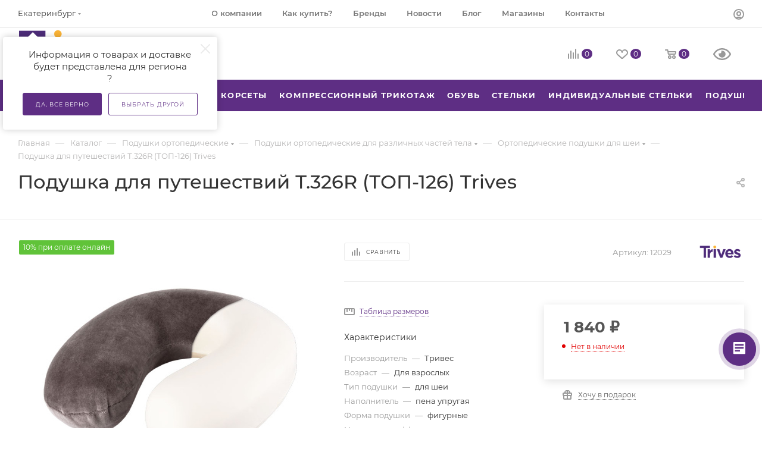

--- FILE ---
content_type: text/html; charset=UTF-8
request_url: https://trives-shop.ru/catalog/t_326r_podushka_ortopedicheskaya_podsheynaya_bez_eff_pamyati/
body_size: 112501
content:
<!DOCTYPE html>
<html xmlns="http://www.w3.org/1999/xhtml" xml:lang="ru" lang="ru"  >
<head><link rel="canonical" href="https://trives-shop.ru/catalog/t_326r_podushka_ortopedicheskaya_podsheynaya_bez_eff_pamyati/" />
	<title>Подушка для путешествий Т.326R Trives - купить в  в интернет-магазине Тривес</title>
	<meta name="viewport" content="initial-scale=1.0, width=device-width, maximum-scale=1" />
	<meta name="HandheldFriendly" content="true" />
	<meta name="yes" content="yes" />
	<meta name="apple-mobile-web-app-status-bar-style" content="black" />
	<meta name="SKYPE_TOOLBAR" content="SKYPE_TOOLBAR_PARSER_COMPATIBLE" />
	<meta http-equiv="Content-Type" content="text/html; charset=UTF-8" />
<meta name="keywords" content="Т.326R, Подушка для путешествий, , интернет-магазин, заказать, купить, Тривес, Trives" />
<meta name="description" content="Вы можете купить Подушка для путешествий Trives Т.326R дешево в компании Trives. Мы предлагаем высокое качество по доступной цене. Подушка для путешествий Т.326R также в наличии в ортопедических салонах Тривес. Доставка по России или бесплатный самовывоз." />
<link href="/bitrix/css/aspro.max/notice.min.css?16675670562876"  rel="stylesheet" />
<link href="/bitrix/js/ui/design-tokens/dist/ui.design-tokens.min.css?167956266022029"  rel="stylesheet" />
<link href="/bitrix/js/ui/fonts/opensans/ui.font.opensans.min.css?16675662602320"  rel="stylesheet" />
<link href="/bitrix/js/main/popup/dist/main.popup.bundle.min.css?167956262925089"  rel="stylesheet" />
<link href="/bitrix/cache/css/s1/aspro_max/page_f8ea67b5f090f2909b028b9fa6bba98c/page_f8ea67b5f090f2909b028b9fa6bba98c_v1.css?1768560628132779"  rel="stylesheet" />
<link href="/bitrix/cache/css/s1/aspro_max/default_439290d89a89d4bd3aed3286b5047ba2/default_439290d89a89d4bd3aed3286b5047ba2_v1.css?176856062858439"  rel="stylesheet" />
<link href="/bitrix/panel/main/popup.min.css?167956262920774"  rel="stylesheet" />
<link href="/bitrix/cache/css/s1/aspro_max/template_f8405b1c5bb5e8c107762968b1210d2e/template_f8405b1c5bb5e8c107762968b1210d2e_v1.css?17685606281160218"  data-template-style="true" rel="stylesheet" />
<script>if(!window.BX)window.BX={};if(!window.BX.message)window.BX.message=function(mess){if(typeof mess==='object'){for(let i in mess) {BX.message[i]=mess[i];} return true;}};</script>
<script>(window.BX||top.BX).message({'pull_server_enabled':'Y','pull_config_timestamp':'1679668076','pull_guest_mode':'N','pull_guest_user_id':'0'});(window.BX||top.BX).message({'PULL_OLD_REVISION':'Для продолжения корректной работы с сайтом необходимо перезагрузить страницу.'});</script>
<script>(window.BX||top.BX).message({'JS_CORE_LOADING':'Загрузка...','JS_CORE_NO_DATA':'- Нет данных -','JS_CORE_WINDOW_CLOSE':'Закрыть','JS_CORE_WINDOW_EXPAND':'Развернуть','JS_CORE_WINDOW_NARROW':'Свернуть в окно','JS_CORE_WINDOW_SAVE':'Сохранить','JS_CORE_WINDOW_CANCEL':'Отменить','JS_CORE_WINDOW_CONTINUE':'Продолжить','JS_CORE_H':'ч','JS_CORE_M':'м','JS_CORE_S':'с','JSADM_AI_HIDE_EXTRA':'Скрыть лишние','JSADM_AI_ALL_NOTIF':'Показать все','JSADM_AUTH_REQ':'Требуется авторизация!','JS_CORE_WINDOW_AUTH':'Войти','JS_CORE_IMAGE_FULL':'Полный размер'});</script>
<script src="/bitrix/js/main/core/core.min.js?1679562629220366"></script>
<script>BX.setJSList(['/bitrix/js/main/core/core_ajax.js','/bitrix/js/main/core/core_promise.js','/bitrix/js/main/polyfill/promise/js/promise.js','/bitrix/js/main/loadext/loadext.js','/bitrix/js/main/loadext/extension.js','/bitrix/js/main/polyfill/promise/js/promise.js','/bitrix/js/main/polyfill/find/js/find.js','/bitrix/js/main/polyfill/includes/js/includes.js','/bitrix/js/main/polyfill/matches/js/matches.js','/bitrix/js/ui/polyfill/closest/js/closest.js','/bitrix/js/main/polyfill/fill/main.polyfill.fill.js','/bitrix/js/main/polyfill/find/js/find.js','/bitrix/js/main/polyfill/matches/js/matches.js','/bitrix/js/main/polyfill/core/dist/polyfill.bundle.js','/bitrix/js/main/core/core.js','/bitrix/js/main/polyfill/intersectionobserver/js/intersectionobserver.js','/bitrix/js/main/lazyload/dist/lazyload.bundle.js','/bitrix/js/main/polyfill/core/dist/polyfill.bundle.js','/bitrix/js/main/parambag/dist/parambag.bundle.js']);
</script>
<script>(window.BX||top.BX).message({'NOTICE_ADDED2CART':'В корзине','NOTICE_CLOSE':'Закрыть','NOTICE_MORE':'и ещё #COUNT# #PRODUCTS#','NOTICE_PRODUCT0':'товаров','NOTICE_PRODUCT1':'товар','NOTICE_PRODUCT2':'товара','NOTICE_ADDED2DELAY':'В отложенных','NOTICE_ADDED2COMPARE':'В сравнении'});</script>
<script>(window.BX||top.BX).message({'CT_BST_SEARCH_BUTTON2':'Найти','SEARCH_IN_SITE_FULL':'По всему сайту','SEARCH_IN_SITE':'Везде','SEARCH_IN_CATALOG_FULL':'По каталогу','SEARCH_IN_CATALOG':'Каталог'});</script>
<script>(window.BX||top.BX).message({'JS_CORE_LOADING':'Загрузка...','JS_CORE_NO_DATA':'- Нет данных -','JS_CORE_WINDOW_CLOSE':'Закрыть','JS_CORE_WINDOW_EXPAND':'Развернуть','JS_CORE_WINDOW_NARROW':'Свернуть в окно','JS_CORE_WINDOW_SAVE':'Сохранить','JS_CORE_WINDOW_CANCEL':'Отменить','JS_CORE_WINDOW_CONTINUE':'Продолжить','JS_CORE_H':'ч','JS_CORE_M':'м','JS_CORE_S':'с','JSADM_AI_HIDE_EXTRA':'Скрыть лишние','JSADM_AI_ALL_NOTIF':'Показать все','JSADM_AUTH_REQ':'Требуется авторизация!','JS_CORE_WINDOW_AUTH':'Войти','JS_CORE_IMAGE_FULL':'Полный размер'});</script>
<script>(window.BX||top.BX).message({'DROP_FILE':'<span>Нажмите для загрузки<\/span> или перетащите фото (до 0.5 мб на файл)'});</script>
<script>(window.BX||top.BX).message({'LANGUAGE_ID':'ru','FORMAT_DATE':'DD.MM.YYYY','FORMAT_DATETIME':'DD.MM.YYYY HH:MI:SS','COOKIE_PREFIX':'BITRIX_SM','SERVER_TZ_OFFSET':'10800','UTF_MODE':'Y','SITE_ID':'s1','SITE_DIR':'/','USER_ID':'','SERVER_TIME':'1768820905','USER_TZ_OFFSET':'0','USER_TZ_AUTO':'Y','bitrix_sessid':'239bd8705c692b3dbaf1dd9e637797d9'});</script>

<script  src="/bitrix/cache/js/s1/aspro_max/kernel_main/kernel_main_v1.js?1768562852190622"></script>
<script src="/bitrix/js/pull/protobuf/protobuf.min.js?166756577876433"></script>
<script src="/bitrix/js/pull/protobuf/model.min.js?166756577814190"></script>
<script src="/bitrix/js/main/core/core_promise.min.js?16675657552490"></script>
<script src="/bitrix/js/rest/client/rest.client.min.js?16675657799240"></script>
<script src="/bitrix/js/pull/client/pull.client.min.js?167956265348309"></script>
<script src="/bitrix/js/main/ajax.min.js?166756575522194"></script>
<script src="/bitrix/js/aspro.max/notice.min.js?166756705614243"></script>
<script src="/bitrix/js/main/popup/dist/main.popup.bundle.min.js?166996216465492"></script>
<script src="/bitrix/js/main/rating.min.js?166756575512067"></script>
<script src="/bitrix/js/currency/currency-core/dist/currency-core.bundle.min.js?16795626403755"></script>
<script src="/bitrix/js/currency/core_currency.min.js?1667565764833"></script>
<script src="/bitrix/js/main/core/core_ls.min.js?16675657557365"></script>
<script src="/bitrix/js/logictim.balls/basket.js?17050590873130"></script>
<script>BX.setJSList(['/bitrix/js/main/pageobject/pageobject.js','/bitrix/js/main/core/core_window.js','/bitrix/js/main/core/core_fx.js','/bitrix/js/main/date/main.date.js','/bitrix/js/main/core/core_date.js','/bitrix/js/main/dd.js','/bitrix/js/main/core/core_uf.js','/bitrix/js/main/core/core_dd.js','/bitrix/js/main/core/core_tooltip.js','/bitrix/js/main/session.js','/bitrix/js/main/utils.js','/bitrix/templates/aspro_max/components/bitrix/catalog/main/script.js','/bitrix/templates/aspro_max/components/bitrix/catalog.element/main3/script.js','/bitrix/templates/aspro_max/components/bitrix/sale.gift.product/main/script.js','/bitrix/templates/aspro_max/components/bitrix/sale.gift.main.products/main/script.js','/bitrix/templates/aspro_max/js/rating_likes.js','/bitrix/templates/aspro_max/components/bitrix/news.list/news-list/script.js','/bitrix/templates/aspro_max/js/bigdata.js','/bitrix/templates/aspro_max/js/slider.swiper.min.js','/bitrix/templates/aspro_max/vendor/js/carousel/swiper/swiper-bundle.min.js','/bitrix/templates/aspro_max/js/hash_location.js','/bitrix/templates/aspro_max/js/tabs_history.js','/bitrix/templates/aspro_max/js/countdown.js','/bitrix/templates/aspro_max/js/jquery.history.js','/bitrix/templates/aspro_max/vendor/js/carousel/owl/owl.carousel.min.js','/bitrix/templates/aspro_max/js/catalog_element.min.js','/bitrix/templates/aspro_max/js/jquery.fancybox.min.js','/bitrix/templates/aspro_max/vendor/js/bootstrap.js','/bitrix/templates/aspro_max/js/jquery.actual.min.js','/bitrix/templates/aspro_max/vendor/js/ripple.js','/bitrix/templates/aspro_max/js/browser.js','/bitrix/templates/aspro_max/js/jquery.uniform.min.js','/bitrix/templates/aspro_max/vendor/js/sticky-sidebar.js','/bitrix/templates/aspro_max/js/jquery.validate.min.js','/bitrix/templates/aspro_max/js/jquery.alphanumeric.js','/bitrix/templates/aspro_max/js/jquery.cookie.js','/bitrix/templates/aspro_max/js/mobile.js','/bitrix/templates/aspro_max/js/main.js','/bitrix/templates/aspro_max/js/blocks/blocks.js','/bitrix/components/bitrix/search.title/script.js','/bitrix/templates/aspro_max/components/bitrix/search.title/mega_menu/script.js','/bitrix/templates/aspro_max/js/searchtitle.js','/bitrix/templates/aspro_max/components/bitrix/menu/menu_in_burger/script.js','/bitrix/templates/aspro_max/components/bitrix/news.list/banners/script.js','/bitrix/templates/aspro_max/components/bitrix/search.title/corp/script.js','/bitrix/templates/aspro_max/components/bitrix/menu/top/script.js','/bitrix/templates/aspro_max/js/mega_menu.js','/bitrix/templates/aspro_max/components/bitrix/menu/bottom/script.js','/bitrix/templates/aspro_max/components/aspro/developer.max/template1_adg/script.js','/bitrix/components/aspro/marketing.popup.max/templates/.default/script.js','/bitrix/templates/aspro_max/components/bitrix/search.title/fixed/script.js','/bitrix/templates/aspro_max/js/custom.js','/bitrix/templates/aspro_max/components/aspro/regionality.list.max/popup_regions/script.js','/bitrix/templates/aspro_max/components/bitrix/catalog.comments/catalog/script.js','/bitrix/templates/aspro_max/js/drop.js','/bitrix/templates/aspro_max/components/bitrix/subscribe.edit/footer/script.js']);</script>
<script>BX.setCSSList(['/bitrix/templates/aspro_max/components/bitrix/catalog/main/style.css','/bitrix/templates/aspro_max/components/bitrix/sale.gift.main.products/main/style.css','/bitrix/templates/aspro_max/components/bitrix/news.list/news-list/style.css','/bitrix/templates/aspro_max/css/animation/animation_ext.css','/bitrix/templates/aspro_max/vendor/css/carousel/swiper/swiper-bundle.min.css','/bitrix/templates/aspro_max/css/slider.swiper.min.css','/bitrix/templates/aspro_max/css/main_slider.min.css','/bitrix/templates/aspro_max/vendor/css/carousel/owl/owl.carousel.min.css','/bitrix/templates/aspro_max/vendor/css/carousel/owl/owl.theme.default.min.css','/bitrix/templates/aspro_max/css/detail-gallery.css','/bitrix/templates/aspro_max/css/bonus-system.min.css','/bitrix/templates/aspro_max/css/jquery.fancybox.min.css','/bitrix/templates/aspro_max/css/fonts/montserrat/css/montserrat.min.css','/bitrix/templates/aspro_max/css/blocks/dark-light-theme.css','/bitrix/templates/aspro_max/css/colored.css','/bitrix/templates/aspro_max/vendor/css/bootstrap.css','/bitrix/templates/aspro_max/css/styles.css','/bitrix/templates/aspro_max/css/blocks/blocks.css','/bitrix/templates/aspro_max/css/blocks/common.blocks/counter-state/counter-state.css','/bitrix/templates/aspro_max/css/menu.css','/bitrix/templates/aspro_max/css/catalog.css','/bitrix/templates/aspro_max/vendor/css/ripple.css','/bitrix/templates/aspro_max/css/stores.css','/bitrix/templates/aspro_max/css/yandex_map.css','/bitrix/templates/aspro_max/css/header_fixed.css','/bitrix/templates/aspro_max/ajax/ajax.css','/bitrix/templates/aspro_max/css/searchtitle.css','/bitrix/templates/aspro_max/css/blocks/line-block.min.css','/bitrix/templates/aspro_max/components/bitrix/menu/top/style.css','/bitrix/templates/aspro_max/css/mega_menu.css','/bitrix/templates/aspro_max/components/bitrix/breadcrumb/main/style.css','/bitrix/templates/aspro_max/css/footer.css','/bitrix/components/aspro/marketing.popup.max/templates/.default/style.css','/bitrix/templates/aspro_max/styles.css','/bitrix/templates/aspro_max/template_styles.css','/bitrix/templates/aspro_max/css/header.css','/bitrix/templates/aspro_max/css/media.css','/bitrix/templates/aspro_max/css/h1-medium.css','/bitrix/templates/aspro_max/themes/custom_s1/theme.css','/bitrix/templates/aspro_max/css/widths/width-2.css','/bitrix/templates/aspro_max/css/fonts/font-10.css','/bitrix/templates/aspro_max/css/custom.css','/bitrix/templates/aspro_max/components/bitrix/catalog.comments/catalog/style.css','/bitrix/templates/aspro_max/css/drop.css','/bitrix/components/bitrix/blog/templates/.default/style.css','/bitrix/components/bitrix/blog/templates/.default/themes/green/style.css','/bitrix/components/bitrix/rating.vote/templates/standart_text/style.css']);</script>
<script>
					(function () {
						"use strict";
						var counter = function ()
						{
							var cookie = (function (name) {
								var parts = ("; " + document.cookie).split("; " + name + "=");
								if (parts.length == 2) {
									try {return JSON.parse(decodeURIComponent(parts.pop().split(";").shift()));}
									catch (e) {}
								}
							})("BITRIX_CONVERSION_CONTEXT_s1");
							if (cookie && cookie.EXPIRE >= BX.message("SERVER_TIME"))
								return;
							var request = new XMLHttpRequest();
							request.open("POST", "/bitrix/tools/conversion/ajax_counter.php", true);
							request.setRequestHeader("Content-type", "application/x-www-form-urlencoded");
							request.send(
								"SITE_ID="+encodeURIComponent("s1")+
								"&sessid="+encodeURIComponent(BX.bitrix_sessid())+
								"&HTTP_REFERER="+encodeURIComponent(document.referrer)
							);
						};
						if (window.frameRequestStart === true)
							BX.addCustomEvent("onFrameDataReceived", counter);
						else
							BX.ready(counter);
					})();
				</script>
<script>BX.message({'PORTAL_WIZARD_NAME':'Аспро: Максимум - интернет-магазин','PORTAL_WIZARD_DESC':'Аспро: Максимум - интернет магазин с поддержкой современных технологий: BigData, композитный сайт, фасетный поиск, адаптивная верстка','ASPRO_MAX_MOD_INST_OK':'Поздравляем, модуль «Аспро: Максимум - интернет-магазин» успешно установлен!<br />\nДля установки готового сайта, пожалуйста перейдите <a href=\'/bitrix/admin/wizard_list.php?lang=ru\'>в список мастеров<\/a> <br />и выберите пункт «Установить» в меню мастера aspro:max','ASPRO_MAX_MOD_UNINST_OK':'Удаление модуля успешно завершено','ASPRO_MAX_SCOM_INSTALL_NAME':'Аспро: Максимум - интернет-магазин','ASPRO_MAX_SCOM_INSTALL_DESCRIPTION':'Мастер создания интернет-магазина «Аспро: Максимум - интернет-магазин»','ASPRO_MAX_SCOM_INSTALL_TITLE':'Установка модуля \"Аспро: Максимум\"','ASPRO_MAX_SCOM_UNINSTALL_TITLE':'Удаление модуля \"Аспро: Максимум\"','ASPRO_MAX_SPER_PARTNER':'Аспро','ASPRO_MAX_PARTNER_URI':'http://www.aspro.ru','OPEN_WIZARDS_LIST':'Открыть список мастеров','ASPRO_MAX_INSTALL_SITE':'Установить готовый сайт','PHONE':'Телефон','FAST_VIEW':'Быстрый просмотр','TABLES_SIZE_TITLE':'Подбор размера','SOCIAL':'Социальные сети','DESCRIPTION':'Описание магазина','ITEMS':'Товары','LOGO':'Логотип','REGISTER_INCLUDE_AREA':'Текст о регистрации','AUTH_INCLUDE_AREA':'Текст об авторизации','FRONT_IMG':'Изображение компании','EMPTY_CART':'пуста','CATALOG_VIEW_MORE':'... Показать все','CATALOG_VIEW_LESS':'... Свернуть','JS_REQUIRED':'Заполните это поле','JS_FORMAT':'Неверный формат','JS_FILE_EXT':'Недопустимое расширение файла','JS_PASSWORD_COPY':'Пароли не совпадают','JS_PASSWORD_LENGTH':'Минимум 6 символов','JS_ERROR':'Неверно заполнено поле','JS_FILE_SIZE':'Максимальный размер 5мб','JS_FILE_BUTTON_NAME':'Выберите файл','JS_FILE_DEFAULT':'Прикрепите файл','JS_DATE':'Некорректная дата','JS_DATETIME':'Некорректная дата/время','JS_REQUIRED_LICENSES':'Согласитесь с условиями','JS_REQUIRED_OFFER':'Согласитесь с условиями','LICENSE_PROP':'Согласие на обработку персональных данных','LOGIN_LEN':'Введите минимум {0} символа','FANCY_CLOSE':'Закрыть','FANCY_NEXT':'Следующий','FANCY_PREV':'Предыдущий','TOP_AUTH_REGISTER':'Регистрация','CALLBACK':'Заказать звонок','ASK':'Задать вопрос','REVIEW':'Оставить отзыв','S_CALLBACK':'Заказать звонок','UNTIL_AKC':'До конца акции','TITLE_QUANTITY_BLOCK':'Остаток','TITLE_QUANTITY':'шт','TOTAL_SUMM_ITEM':'Общая стоимость ','SUBSCRIBE_SUCCESS':'Вы успешно подписались','RECAPTCHA_TEXT':'Подтвердите, что вы не робот','JS_RECAPTCHA_ERROR':'Пройдите проверку','COUNTDOWN_SEC':'сек','COUNTDOWN_MIN':'мин','COUNTDOWN_HOUR':'час','COUNTDOWN_DAY0':'дн','COUNTDOWN_DAY1':'дн','COUNTDOWN_DAY2':'дн','COUNTDOWN_WEAK0':'Недель','COUNTDOWN_WEAK1':'Неделя','COUNTDOWN_WEAK2':'Недели','COUNTDOWN_MONTH0':'Месяцев','COUNTDOWN_MONTH1':'Месяц','COUNTDOWN_MONTH2':'Месяца','COUNTDOWN_YEAR0':'Лет','COUNTDOWN_YEAR1':'Год','COUNTDOWN_YEAR2':'Года','COUNTDOWN_COMPACT_SEC':'с','COUNTDOWN_COMPACT_MIN':'м','COUNTDOWN_COMPACT_HOUR':'ч','COUNTDOWN_COMPACT_DAY':'д','COUNTDOWN_COMPACT_WEAK':'н','COUNTDOWN_COMPACT_MONTH':'м','COUNTDOWN_COMPACT_YEAR0':'л','COUNTDOWN_COMPACT_YEAR1':'г','CATALOG_PARTIAL_BASKET_PROPERTIES_ERROR':'Заполнены не все свойства у добавляемого товара','CATALOG_EMPTY_BASKET_PROPERTIES_ERROR':'Выберите свойства товара, добавляемые в корзину в параметрах компонента','CATALOG_ELEMENT_NOT_FOUND':'Элемент не найден','ERROR_ADD2BASKET':'Ошибка добавления товара в корзину','CATALOG_SUCCESSFUL_ADD_TO_BASKET':'Успешное добавление товара в корзину','ERROR_BASKET_TITLE':'Ошибка корзины','ERROR_BASKET_PROP_TITLE':'Выберите свойства, добавляемые в корзину','ERROR_BASKET_BUTTON':'Выбрать','BASKET_TOP':'Корзина в шапке','ERROR_ADD_DELAY_ITEM':'Ошибка отложенной корзины','VIEWED_TITLE':'Ранее вы смотрели','VIEWED_BEFORE':'Ранее вы смотрели','BEST_TITLE':'Лучшие предложения','CT_BST_SEARCH_BUTTON':'Поиск','CT_BST_SEARCH2_BUTTON':'Найти','BASKET_PRINT_BUTTON':'Распечатать','BASKET_CLEAR_ALL_BUTTON':'Очистить','BASKET_QUICK_ORDER_BUTTON':'Быстрый заказ','BASKET_CONTINUE_BUTTON':'Продолжить покупки','BASKET_ORDER_BUTTON':'Оформить заказ','SHARE_BUTTON':'Поделиться','BASKET_CHANGE_TITLE':'Ваш заказ','BASKET_CHANGE_LINK':'Изменить','MORE_INFO_SKU':'Купить','FROM':'от','BEFORE':'до','TITLE_BLOCK_VIEWED_NAME':'Ранее вы смотрели','T_BASKET':'Корзина','FILTER_EXPAND_VALUES':'Показать все','FILTER_HIDE_VALUES':'Свернуть','FULL_ORDER':'Полный заказ','CUSTOM_COLOR_CHOOSE':'Выбрать','CUSTOM_COLOR_CANCEL':'Отмена','S_MOBILE_MENU':'Меню','MAX_T_MENU_BACK':'Назад','MAX_T_MENU_CALLBACK':'Обратная связь','MAX_T_MENU_CONTACTS_TITLE':'Будьте на связи','SEARCH_TITLE':'Поиск','SOCIAL_TITLE':'Оставайтесь на связи','HEADER_SCHEDULE':'Время работы','SEO_TEXT':'SEO описание','COMPANY_IMG':'Картинка компании','COMPANY_TEXT':'Описание компании','CONFIG_SAVE_SUCCESS':'Настройки сохранены','CONFIG_SAVE_FAIL':'Ошибка сохранения настроек','ITEM_ECONOMY':'Экономия','ITEM_ARTICLE':'Артикул: ','JS_FORMAT_ORDER':'имеет неверный формат','JS_BASKET_COUNT_TITLE':'В корзине товаров на SUMM','POPUP_VIDEO':'Видео','POPUP_GIFT_TEXT':'Нашли что-то особенное? Намекните другу о подарке!','ORDER_FIO_LABEL':'Ф.И.О.','ORDER_PHONE_LABEL':'Телефон','ORDER_REGISTER_BUTTON':'Регистрация','PRICES_TYPE':'Варианты цен','FILTER_HELPER_VALUES':' знач.','SHOW_MORE_SCU_MAIN':'Еще #COUNT#','SHOW_MORE_SCU_1':'предложение','SHOW_MORE_SCU_2':'предложения','SHOW_MORE_SCU_3':'предложений','PARENT_ITEM_NOT_FOUND':'Не найден основной товар для услуги в корзине. Обновите страницу и попробуйте снова.','INVALID_NUMBER':'Неверный номер','INVALID_COUNTRY_CODE':'Неверный код страны','TOO_SHORT':'Номер слишком короткий','TOO_LONG':'Номер слишком длинный'})</script>
<link href="/bitrix/templates/aspro_max/css/critical.min.css?166756751524" data-skip-moving="true" rel="stylesheet">
<meta name="theme-color" content="#5e2e84">
<style>:root{--theme-base-color: #5e2e84;--theme-base-opacity-color: #5e2e841a;--theme-base-color-hue:273;--theme-base-color-saturation:48%;--theme-base-color-lightness:35%;}</style>
<style>html {--theme-page-width: 1500px;--theme-page-width-padding: 32px}</style>
<script src="/bitrix/templates/aspro_max/js/observer.js" async defer></script>
<script data-skip-moving="true">window.lazySizesConfig = window.lazySizesConfig || {};lazySizesConfig.loadMode = 1;lazySizesConfig.expand = 200;lazySizesConfig.expFactor = 1;lazySizesConfig.hFac = 0.1;window.lazySizesConfig.lazyClass = "lazy";</script>
<script src="/bitrix/templates/aspro_max/js/lazysizes.min.js" data-skip-moving="true" defer></script>
<script src="/bitrix/templates/aspro_max/js/ls.unveilhooks.min.js" data-skip-moving="true" defer></script>
<link href="/bitrix/templates/aspro_max/css/print.min.css?167619749521755" data-template-style="true" rel="stylesheet" media="print">
					<script data-skip-moving="true" src="/bitrix/js/main/jquery/jquery-3.6.0.min.js"></script>
					<script data-skip-moving="true" src="/bitrix/templates/aspro_max/js/speed.min.js?=1676197492"></script>
<link rel="shortcut icon" href="/favicon.ico" type="image/x-icon" />
<link rel="apple-touch-icon" sizes="180x180" href="/upload/CMax/d81/s545lp9lh4kciur09ie3kw1pwl18khz0/trives-2026.jpg" />
<link rel="alternate" media="only screen and (max-width: 640px)" href="https://trives-shop.ru/catalog/t_326r_podushka_ortopedicheskaya_podsheynaya_bez_eff_pamyati/"/>
<meta property="og:description" content="Подушка ортопедическая подшейная, модель Т.326R, размер M (для путешествий, упруго-эластичная)" />
<meta property="og:image" content="https://trives-shop.ru:443/upload/iblock/9ea/h2e7xvh8acp6r0mno9100yynk0xqtxhn.jpg" />
<link rel="image_src" href="https://trives-shop.ru:443/upload/iblock/9ea/h2e7xvh8acp6r0mno9100yynk0xqtxhn.jpg"  />
<meta property="og:title" content="Подушка для путешествий Т.326R Trives - купить в  в интернет-магазине Тривес" />
<meta property="og:type" content="website" />
<meta property="og:url" content="https://trives-shop.ru:443/catalog/t_326r_podushka_ortopedicheskaya_podsheynaya_bez_eff_pamyati/" />
<script src="/bitrix/templates/aspro_max/js/fetch/bottom_panel.js" data-skip-moving="true" defer=""></script>

<script  src="/bitrix/cache/js/s1/aspro_max/template_6bc2c2a176d220e4ca5846fdcd2ec582/template_6bc2c2a176d220e4ca5846fdcd2ec582_v1.js?1768560628492755"></script>
<script  src="/bitrix/cache/js/s1/aspro_max/page_dbd1c0cb3731b1a09b2ab647b5477a6b/page_dbd1c0cb3731b1a09b2ab647b5477a6b_v1.js?1768560637338514"></script>
<script  src="/bitrix/cache/js/s1/aspro_max/default_d457596f60f074957cfbb111cfe6aeac/default_d457596f60f074957cfbb111cfe6aeac_v1.js?17685606281673"></script>
<script  src="/bitrix/cache/js/s1/aspro_max/default_8c687ffaa03cad12a2732c58d15270e0/default_8c687ffaa03cad12a2732c58d15270e0_v1.js?176856062811057"></script>
<script  src="/bitrix/cache/js/s1/aspro_max/default_72729ce5111a30355de5101dfc320c69/default_72729ce5111a30355de5101dfc320c69_v1.js?1768560628475"></script>
<script>var _ba = _ba || []; _ba.push(["aid", "3146922d210e6272528fe146e283a301"]); _ba.push(["host", "trives-shop.ru"]); _ba.push(["ad[ct][item]", "[base64]"]);_ba.push(["ad[ct][user_id]", function(){return BX.message("USER_ID") ? BX.message("USER_ID") : 0;}]);_ba.push(["ad[ct][recommendation]", function() {var rcmId = "";var cookieValue = BX.getCookie("BITRIX_SM_RCM_PRODUCT_LOG");var productId = 3452;var cItems = [];var cItem;if (cookieValue){cItems = cookieValue.split(".");}var i = cItems.length;while (i--){cItem = cItems[i].split("-");if (cItem[0] == productId){rcmId = cItem[1];break;}}return rcmId;}]);_ba.push(["ad[ct][v]", "2"]);(function() {var ba = document.createElement("script"); ba.type = "text/javascript"; ba.async = true;ba.src = (document.location.protocol == "https:" ? "https://" : "http://") + "bitrix.info/ba.js";var s = document.getElementsByTagName("script")[0];s.parentNode.insertBefore(ba, s);})();</script>

		<link rel="stylesheet" href="/bvi/dist/css/bvi.min.css">
		<meta name="yandex-verification" content="d6e8613a155368ca" />
<meta name="yandex-verification" content="96d7e35d25b6e953" />
<meta name="google-site-verification" content="8mAemZ-nLOerlqWh5y8os4iYuubwM3GCQKRdevkARlg" />
</head>
<body class=" site_s1  fill_bg_n catalog-delayed-btn-Y theme-light" id="main" data-site="/">
		
	<div id="panel"></div>
	
				<!--'start_frame_cache_basketitems-component-block'-->												<div id="ajax_basket"></div>
					<!--'end_frame_cache_basketitems-component-block'-->								<div class="cd-modal-bg"></div>
		<script data-skip-moving="true">var solutionName = 'arMaxOptions';</script>
		<script src="/bitrix/templates/aspro_max/js/setTheme.php?site_id=s1&site_dir=/" data-skip-moving="true"></script>
		<script>window.onload=function(){window.basketJSParams = window.basketJSParams || [];window.dataLayer = window.dataLayer || [];}
		BX.message({'MIN_ORDER_PRICE_TEXT':'<b>Минимальная сумма заказа #PRICE#<\/b><br/>Пожалуйста, добавьте еще товаров в корзину','LICENSES_TEXT':'Я согласен на <a href=\"/include/licenses_detail.php\" target=\"_blank\">обработку персональных данных<\/a>','OFFER_TEXT':'Согласен с <a href=\"/include/offer_detail.php\" target=\"_blank\">публичной офертой<\/a>'});
		arAsproOptions.PAGES.FRONT_PAGE = window[solutionName].PAGES.FRONT_PAGE = "";arAsproOptions.PAGES.BASKET_PAGE = window[solutionName].PAGES.BASKET_PAGE = "";arAsproOptions.PAGES.ORDER_PAGE = window[solutionName].PAGES.ORDER_PAGE = "";arAsproOptions.PAGES.PERSONAL_PAGE = window[solutionName].PAGES.PERSONAL_PAGE = "";arAsproOptions.PAGES.CATALOG_PAGE = window[solutionName].PAGES.CATALOG_PAGE = "1";</script>
		<div class="wrapper1  header_bgcolored long_header colored_header catalog_page basket_normal basket_fill_COLOR side_LEFT block_side_NORMAL catalog_icons_Y banner_auto  mheader-v1 header-v8 header-font-lower_N regions_Y title_position_LEFT footer-v4 front-vindex1 mfixed_Y mfixed_view_always title-v1 lazy_Y with_phones dark-hover-overlay normal-catalog-img landing-slider big-banners-mobile-slider bottom-icons-panel-N compact-breadcrumbs-slider catalog-delayed-btn-Y  ">

<div class="mega_fixed_menu scrollblock">
	<div class="maxwidth-theme">
		<svg class="svg svg-close" width="14" height="14" viewBox="0 0 14 14">
		  <path data-name="Rounded Rectangle 568 copy 16" d="M1009.4,953l5.32,5.315a0.987,0.987,0,0,1,0,1.4,1,1,0,0,1-1.41,0L1008,954.4l-5.32,5.315a0.991,0.991,0,0,1-1.4-1.4L1006.6,953l-5.32-5.315a0.991,0.991,0,0,1,1.4-1.4l5.32,5.315,5.31-5.315a1,1,0,0,1,1.41,0,0.987,0.987,0,0,1,0,1.4Z" transform="translate(-1001 -946)"></path>
		</svg>
		<i class="svg svg-close mask arrow"></i>
		<div class="row">
			<div class="col-md-9">
				<div class="left_menu_block">
					<div class="logo_block flexbox flexbox--row align-items-normal">
						<div class="logo">
							<a href="/"><img src="/upload/CMax/cc9/7p4a2dfpi902sa8pw2lq42mj4qt3k7ql/logo_2026_1.png" alt="Trives-Shop" title="Trives-Shop" data-src="" /></a>						</div>
						<div class="top-description addr">
							Интернет-магазин 
представительского класса						</div>
					</div>
					<div class="search_block">
						<div class="search_wrap">
							<div class="search-block">
									<div class="search-wrapper">
		<div id="title-search_mega_menu">
			<form action="/catalog/" class="search search--hastype">
				<div class="search-input-div">
					<input class="search-input" id="title-search-input_mega_menu" type="text" name="q" value="" placeholder="Поиск" size="20" maxlength="50" autocomplete="off" />
				</div>
				<div class="search-button-div">
					<button class="btn btn-search" type="submit" name="s" value="Найти"><i class="svg search2  inline " aria-hidden="true"><svg width="17" height="17" ><use xlink:href="/bitrix/templates/aspro_max/images/svg/header_icons_srite.svg#search"></use></svg></i></button>
											<div class="dropdown-select searchtype">
							<input type="hidden" name="type" value="catalog" />
							<div class="dropdown-select__title darken font_xs">
								<span>Каталог</span>
								<i class="svg  svg-inline-search-down" aria-hidden="true" ><svg xmlns="http://www.w3.org/2000/svg" width="5" height="3" viewBox="0 0 5 3"><path class="cls-1" d="M250,80h5l-2.5,3Z" transform="translate(-250 -80)"/></svg></i>							</div>
							<div class="dropdown-select__list dropdown-menu-wrapper" role="menu">
								<!--noindex-->
								<div class="dropdown-menu-inner rounded3">
									<div class="dropdown-select__list-item font_xs">
										<span class="dropdown-select__list-link darken" data-type="all">
											<span>По всему сайту</span>
										</span>
									</div>
									<div class="dropdown-select__list-item font_xs">
										<span class="dropdown-select__list-link dropdown-select__list-link--current" data-type="catalog">
											<span>По каталогу</span>
										</span>
									</div>
								</div>
								<!--/noindex-->
							</div>
						</div>
					<span class="close-block inline-search-hide"><span class="svg svg-close close-icons"></span></span>
				</div>
			</form>
		</div>
	</div>
<script>
	var jsControl = new JCTitleSearch3({
		//'WAIT_IMAGE': '/bitrix/themes/.default/images/wait.gif',
		'AJAX_PAGE' : '/catalog/t_326r_podushka_ortopedicheskaya_podsheynaya_bez_eff_pamyati/',
		'CONTAINER_ID': 'title-search_mega_menu',
		'INPUT_ID': 'title-search-input_mega_menu',
		'INPUT_ID_TMP': 'title-search-input_mega_menu',
		'MIN_QUERY_LEN': 2
	});
</script>							</div>
						</div>
					</div>
										<!-- noindex -->

	<div class="burger_menu_wrapper">
		
			<div class="top_link_wrapper">
				<div class="menu-item dropdown catalog wide_menu   active">
					<div class="wrap">
						<a class="dropdown-toggle" href="/catalog/">
							<div class="link-title color-theme-hover">
																	<i class="svg inline  svg-inline-icon_catalog" aria-hidden="true" ><svg xmlns="http://www.w3.org/2000/svg" width="10" height="10" viewBox="0 0 10 10"><path  data-name="Rounded Rectangle 969 copy 7" class="cls-1" d="M644,76a1,1,0,1,1-1,1A1,1,0,0,1,644,76Zm4,0a1,1,0,1,1-1,1A1,1,0,0,1,648,76Zm4,0a1,1,0,1,1-1,1A1,1,0,0,1,652,76Zm-8,4a1,1,0,1,1-1,1A1,1,0,0,1,644,80Zm4,0a1,1,0,1,1-1,1A1,1,0,0,1,648,80Zm4,0a1,1,0,1,1-1,1A1,1,0,0,1,652,80Zm-8,4a1,1,0,1,1-1,1A1,1,0,0,1,644,84Zm4,0a1,1,0,1,1-1,1A1,1,0,0,1,648,84Zm4,0a1,1,0,1,1-1,1A1,1,0,0,1,652,84Z" transform="translate(-643 -76)"/></svg></i>																Каталог							</div>
						</a>
													<span class="tail"></span>
							<div class="burger-dropdown-menu row">
								<div class="menu-wrapper" >
									
																														<div class="col-md-4 dropdown-submenu  has_img">
																						<a href="/catalog/zdorove_muzhchiny_i_zhenshchiny/" class="color-theme-hover" title="Здоровье мужчины и женщины">
												<span class="name option-font-bold">Здоровье мужчины и женщины</span>
											</a>
																								<div class="burger-dropdown-menu toggle_menu">
																																									<div class="menu-item   ">
															<a href="/catalog/zdorove_muzhchiny_i_zhenshchiny/for_him/" title="Для него">
																<span class="name color-theme-hover">Для него</span>
															</a>
																													</div>
																																									<div class="menu-item   ">
															<a href="/catalog/zdorove_muzhchiny_i_zhenshchiny/for_her/" title="Для неё">
																<span class="name color-theme-hover">Для неё</span>
															</a>
																													</div>
																									</div>
																					</div>
									
																														<div class="col-md-4 dropdown-submenu  has_img">
																						<a href="/catalog/uchitsya_zdorovo/" class="color-theme-hover" title="Учиться - здорово!">
												<span class="name option-font-bold">Учиться - здорово!</span>
											</a>
																								<div class="burger-dropdown-menu toggle_menu">
																																									<div class="menu-item   ">
															<a href="/catalog/uchitsya_zdorovo/obuv_dlya_shkolnikov/" title="Обувь для школы и детского сада">
																<span class="name color-theme-hover">Обувь для школы и детского сада</span>
															</a>
																													</div>
																																									<div class="menu-item   ">
															<a href="/catalog/uchitsya_zdorovo/stelki_dlya_shkolnikov/" title="Стельки для школьников">
																<span class="name color-theme-hover">Стельки для школьников</span>
															</a>
																													</div>
																																									<div class="menu-item   ">
															<a href="/catalog/uchitsya_zdorovo/korrektory_osanki_dlya_shkolnikov/" title="Корректоры осанки для школьников">
																<span class="name color-theme-hover">Корректоры осанки для школьников</span>
															</a>
																													</div>
																																									<div class="menu-item   ">
															<a href="/catalog/uchitsya_zdorovo/podushki_dlya_shkolnikov/" title="Подушки для школьников">
																<span class="name color-theme-hover">Подушки для школьников</span>
															</a>
																													</div>
																									</div>
																					</div>
									
																														<div class="col-md-4 dropdown-submenu  has_img">
																						<a href="/catalog/bandazhi_i_korsety/" class="color-theme-hover" title="Бандажи и корсеты">
												<span class="name option-font-bold">Бандажи и корсеты</span>
											</a>
																								<div class="burger-dropdown-menu toggle_menu">
																																									<div class="menu-item  dropdown-submenu ">
															<a href="/catalog/bandazhi_i_korsety/bandazhi_dlya_pozvonochnika/" title="Бандажи для позвоночника">
																<span class="name color-theme-hover">Бандажи для позвоночника</span>
															</a>
																															<div class="burger-dropdown-menu with_padding">
																																			<div class="menu-item ">
																			<a href="/catalog/bandazhi_i_korsety/bandazhi_dlya_pozvonochnika/bandazhi_dlya_sheynogo_otdela_pozvonochnika/" title="Бандажи для шейного отдела позвоночника">
																				<span class="name color-theme-hover">Бандажи для шейного отдела позвоночника</span>
																			</a>
																		</div>
																																			<div class="menu-item ">
																			<a href="/catalog/bandazhi_i_korsety/bandazhi_dlya_pozvonochnika/vorotniki_shantsa/" title="Воротники Шанца">
																				<span class="name color-theme-hover">Воротники Шанца</span>
																			</a>
																		</div>
																																			<div class="menu-item ">
																			<a href="/catalog/bandazhi_i_korsety/bandazhi_dlya_pozvonochnika/korrektory_osanki_ortopedicheskie/" title="Корректоры осанки ортопедические">
																				<span class="name color-theme-hover">Корректоры осанки ортопедические</span>
																			</a>
																		</div>
																																			<div class="menu-item ">
																			<a href="/catalog/bandazhi_i_korsety/bandazhi_dlya_pozvonochnika/poyasa_sogrevayushchie_protivoradikulitnye/" title="Пояса согревающие противорадикулитные">
																				<span class="name color-theme-hover">Пояса согревающие противорадикулитные</span>
																			</a>
																		</div>
																																	</div>
																													</div>
																																									<div class="menu-item  dropdown-submenu ">
															<a href="/catalog/bandazhi_i_korsety/ortezy_na_sustavy/" title="Ортезы и бандажи на суставы">
																<span class="name color-theme-hover">Ортезы и бандажи на суставы</span>
															</a>
																															<div class="burger-dropdown-menu with_padding">
																																			<div class="menu-item ">
																			<a href="/catalog/bandazhi_i_korsety/ortezy_na_sustavy/ortezy_na_plechevoy_sustav/" title="Ортезы на плечевой сустав">
																				<span class="name color-theme-hover">Ортезы на плечевой сустав</span>
																			</a>
																		</div>
																																			<div class="menu-item ">
																			<a href="/catalog/bandazhi_i_korsety/ortezy_na_sustavy/ortezy_na_loktevoy_sustav/" title="Ортезы на локтевой сустав">
																				<span class="name color-theme-hover">Ортезы на локтевой сустав</span>
																			</a>
																		</div>
																																			<div class="menu-item ">
																			<a href="/catalog/bandazhi_i_korsety/ortezy_na_sustavy/ortezy_na_luchezapyastnyy_sustav/" title="Ортезы на лучезапястный сустав">
																				<span class="name color-theme-hover">Ортезы на лучезапястный сустав</span>
																			</a>
																		</div>
																																			<div class="menu-item ">
																			<a href="/catalog/bandazhi_i_korsety/ortezy_na_sustavy/ortezy_i_tutory_na_paltsy_verkhney_konechnosti/" title="Ортезы и туторы на пальцы верхней конечности">
																				<span class="name color-theme-hover">Ортезы и туторы на пальцы верхней конечности</span>
																			</a>
																		</div>
																																			<div class="menu-item ">
																			<a href="/catalog/bandazhi_i_korsety/ortezy_na_sustavy/ortezy_na_kolennyy_sustav/" title="Ортезы на коленный сустав">
																				<span class="name color-theme-hover">Ортезы на коленный сустав</span>
																			</a>
																		</div>
																																			<div class="menu-item ">
																			<a href="/catalog/bandazhi_i_korsety/ortezy_na_sustavy/bandazhi_na_kolennyy_sustav/" title="Бандажи на коленный сустав">
																				<span class="name color-theme-hover">Бандажи на коленный сустав</span>
																			</a>
																		</div>
																																			<div class="menu-item ">
																			<a href="/catalog/bandazhi_i_korsety/ortezy_na_sustavy/bandazhi_i_tutory_dlya_paltsev_stopy/" title="Бандажи и туторы для пальцев стопы">
																				<span class="name color-theme-hover">Бандажи и туторы для пальцев стопы</span>
																			</a>
																		</div>
																																			<div class="menu-item ">
																			<a href="/catalog/bandazhi_i_korsety/ortezy_na_sustavy/ortezy_i_tutory_na_golenostopnyy_sustav/" title="Ортезы и туторы на голеностопный сустав">
																				<span class="name color-theme-hover">Ортезы и туторы на голеностопный сустав</span>
																			</a>
																		</div>
																																			<div class="menu-item ">
																			<a href="/catalog/bandazhi_i_korsety/ortezy_na_sustavy/ortezy_i_tutory_na_stopu/" title="Ортезы и туторы на стопу">
																				<span class="name color-theme-hover">Ортезы и туторы на стопу</span>
																			</a>
																		</div>
																																	</div>
																													</div>
																																									<div class="menu-item  dropdown-submenu ">
															<a href="/catalog/bandazhi_i_korsety/korsety_ortopedicheskie/" title="Корсеты ортопедические">
																<span class="name color-theme-hover">Корсеты ортопедические</span>
															</a>
																															<div class="burger-dropdown-menu with_padding">
																																			<div class="menu-item ">
																			<a href="/catalog/bandazhi_i_korsety/korsety_ortopedicheskie/korsety_ortopedicheskie_grudopoyasnichno_kresttsovye/" title="Корсеты грудопоясничные">
																				<span class="name color-theme-hover">Корсеты грудопоясничные</span>
																			</a>
																		</div>
																																			<div class="menu-item ">
																			<a href="/catalog/bandazhi_i_korsety/korsety_ortopedicheskie/korsety_ortopedicheskie_poyasnichno_kresttsovye/" title="Корсеты пояснично крестцовые">
																				<span class="name color-theme-hover">Корсеты пояснично крестцовые</span>
																			</a>
																		</div>
																																			<div class="menu-item ">
																			<a href="/catalog/bandazhi_i_korsety/korsety_ortopedicheskie/korsety_ortopedicheskie_poyasnichnye/" title="Корсеты ортопедические поясничные">
																				<span class="name color-theme-hover">Корсеты ортопедические поясничные</span>
																			</a>
																		</div>
																																	</div>
																													</div>
																																									<div class="menu-item  dropdown-submenu ">
															<a href="/catalog/bandazhi_i_korsety/bandazhi_meditsinskie/" title="Бандажи медицинские">
																<span class="name color-theme-hover">Бандажи медицинские</span>
															</a>
																															<div class="burger-dropdown-menu with_padding">
																																			<div class="menu-item ">
																			<a href="/catalog/bandazhi_i_korsety/bandazhi_meditsinskie/bandazhi_pri_opushchenii_organov_malogo_taza/" title="Бандажи при опущении органов малого таза">
																				<span class="name color-theme-hover">Бандажи при опущении органов малого таза</span>
																			</a>
																		</div>
																																			<div class="menu-item ">
																			<a href="/catalog/bandazhi_i_korsety/bandazhi_meditsinskie/bandazhi_posleoperatsionnye/" title="Бандажи послеоперационные">
																				<span class="name color-theme-hover">Бандажи послеоперационные</span>
																			</a>
																		</div>
																																			<div class="menu-item ">
																			<a href="/catalog/bandazhi_i_korsety/bandazhi_meditsinskie/bandazhi_protivogryzhevye/" title="Бандажи противогрыжевые">
																				<span class="name color-theme-hover">Бандажи противогрыжевые</span>
																			</a>
																		</div>
																																	</div>
																													</div>
																																									<div class="menu-item  dropdown-submenu ">
															<a href="/catalog/bandazhi_i_korsety/dorodovye_i_poslerodovye_bandazhi/" title="Дородовые и послеродовые бандажи">
																<span class="name color-theme-hover">Дородовые и послеродовые бандажи</span>
															</a>
																															<div class="burger-dropdown-menu with_padding">
																																			<div class="menu-item ">
																			<a href="/catalog/bandazhi_i_korsety/dorodovye_i_poslerodovye_bandazhi/dorodovye_bandazhi/" title="Дородовые бандажи">
																				<span class="name color-theme-hover">Дородовые бандажи</span>
																			</a>
																		</div>
																																			<div class="menu-item ">
																			<a href="/catalog/bandazhi_i_korsety/dorodovye_i_poslerodovye_bandazhi/poslerodovye_bandazhi/" title="Послеродовые бандажи">
																				<span class="name color-theme-hover">Послеродовые бандажи</span>
																			</a>
																		</div>
																																			<div class="menu-item ">
																			<a href="/catalog/bandazhi_i_korsety/dorodovye_i_poslerodovye_bandazhi/bandazhi_posle_kesareva_secheniya/" title="Бандажи после кесарева сечения">
																				<span class="name color-theme-hover">Бандажи после кесарева сечения</span>
																			</a>
																		</div>
																																			<div class="menu-item ">
																			<a href="/catalog/bandazhi_i_korsety/dorodovye_i_poslerodovye_bandazhi/bandazhi_dlya_beremennykh/" title="Бандажи для беременных">
																				<span class="name color-theme-hover">Бандажи для беременных</span>
																			</a>
																		</div>
																																	</div>
																													</div>
																																									<div class="menu-item   ">
															<a href="/catalog/bandazhi_i_korsety/bandazhi_i_korsety_evolution_silver_3_0/" title="Бандажи и корсеты Evolution Silver 3.0">
																<span class="name color-theme-hover">Бандажи и корсеты Evolution Silver 3.0</span>
															</a>
																													</div>
																																									<div class="menu-item  dropdown-submenu ">
															<a href="/catalog/bandazhi_i_korsety/bandazhi_dlya_detey/" title="Бандажи для детей">
																<span class="name color-theme-hover">Бандажи для детей</span>
															</a>
																															<div class="burger-dropdown-menu with_padding">
																																			<div class="menu-item ">
																			<a href="/catalog/bandazhi_i_korsety/bandazhi_dlya_detey/bandazhi_dlya_mladentsev/" title="Бандажи для младенцев">
																				<span class="name color-theme-hover">Бандажи для младенцев</span>
																			</a>
																		</div>
																																			<div class="menu-item ">
																			<a href="/catalog/bandazhi_i_korsety/bandazhi_dlya_detey/bandazhi_detskie_junior/" title="Бандажи детские Junior">
																				<span class="name color-theme-hover">Бандажи детские Junior</span>
																			</a>
																		</div>
																																	</div>
																													</div>
																									</div>
																					</div>
									
																														<div class="col-md-4 dropdown-submenu  has_img">
																						<a href="/catalog/kompressionnyy_trikotazh/" class="color-theme-hover" title="Компрессионный трикотаж">
												<span class="name option-font-bold">Компрессионный трикотаж</span>
											</a>
																								<div class="burger-dropdown-menu toggle_menu">
																																									<div class="menu-item  dropdown-submenu ">
															<a href="/catalog/kompressionnyy_trikotazh/kompressionnye_chulki/" title="Компрессионные чулки">
																<span class="name color-theme-hover">Компрессионные чулки</span>
															</a>
																															<div class="burger-dropdown-menu with_padding">
																																			<div class="menu-item ">
																			<a href="/catalog/kompressionnyy_trikotazh/kompressionnye_chulki/class-compr-1/" title="Компрессионные чулки 1 класса компрессии">
																				<span class="name color-theme-hover">Компрессионные чулки 1 класса компрессии</span>
																			</a>
																		</div>
																																			<div class="menu-item ">
																			<a href="/catalog/kompressionnyy_trikotazh/kompressionnye_chulki/class-compr-2/" title="Компрессионные чулки 2 класса компрессии">
																				<span class="name color-theme-hover">Компрессионные чулки 2 класса компрессии</span>
																			</a>
																		</div>
																																			<div class="menu-item ">
																			<a href="/catalog/kompressionnyy_trikotazh/kompressionnye_chulki/class-compr-3/" title="Компрессионные чулки 3 класса компрессии">
																				<span class="name color-theme-hover">Компрессионные чулки 3 класса компрессии</span>
																			</a>
																		</div>
																																	</div>
																													</div>
																																									<div class="menu-item  dropdown-submenu ">
															<a href="/catalog/kompressionnyy_trikotazh/kompressionnye_kolgotki/" title="Компрессионные колготки">
																<span class="name color-theme-hover">Компрессионные колготки</span>
															</a>
																															<div class="burger-dropdown-menu with_padding">
																																			<div class="menu-item ">
																			<a href="/catalog/kompressionnyy_trikotazh/kompressionnye_kolgotki/class-compr-1/" title="Компрессионные колготки 1&nbsp;класса компрессии">
																				<span class="name color-theme-hover">Компрессионные колготки 1&nbsp;класса компрессии</span>
																			</a>
																		</div>
																																			<div class="menu-item ">
																			<a href="/catalog/kompressionnyy_trikotazh/kompressionnye_kolgotki/class-compr-2/" title="Компрессионные колготки 2&nbsp;класса компрессии">
																				<span class="name color-theme-hover">Компрессионные колготки 2&nbsp;класса компрессии</span>
																			</a>
																		</div>
																																	</div>
																													</div>
																																									<div class="menu-item  dropdown-submenu ">
															<a href="/catalog/kompressionnyy_trikotazh/kompressionnye_golfy/" title="Компрессионные гольфы">
																<span class="name color-theme-hover">Компрессионные гольфы</span>
															</a>
																															<div class="burger-dropdown-menu with_padding">
																																			<div class="menu-item ">
																			<a href="/catalog/kompressionnyy_trikotazh/kompressionnye_golfy/class-compr-1/" title="Компрессионные гольфы 1 класса компрессии">
																				<span class="name color-theme-hover">Компрессионные гольфы 1 класса компрессии</span>
																			</a>
																		</div>
																																			<div class="menu-item ">
																			<a href="/catalog/kompressionnyy_trikotazh/kompressionnye_golfy/class-compr-2/" title="Компрессионные гольфы 2 класса компрессии">
																				<span class="name color-theme-hover">Компрессионные гольфы 2 класса компрессии</span>
																			</a>
																		</div>
																																			<div class="menu-item ">
																			<a href="/catalog/kompressionnyy_trikotazh/kompressionnye_golfy/class-compr-3/" title="Компрессионные гольфы 3 класса компрессии">
																				<span class="name color-theme-hover">Компрессионные гольфы 3 класса компрессии</span>
																			</a>
																		</div>
																																	</div>
																													</div>
																																									<div class="menu-item   ">
															<a href="/catalog/kompressionnyy_trikotazh/kompressionnye_rukava/" title="Компрессионные рукава">
																<span class="name color-theme-hover">Компрессионные рукава</span>
															</a>
																													</div>
																																									<div class="menu-item  dropdown-submenu ">
															<a href="/catalog/kompressionnyy_trikotazh/protivoembolicheskiy_kompressionnyy_trikotazh/" title="Противоэмболический компрессионный трикотаж">
																<span class="name color-theme-hover">Противоэмболический компрессионный трикотаж</span>
															</a>
																															<div class="burger-dropdown-menu with_padding">
																																			<div class="menu-item ">
																			<a href="/catalog/kompressionnyy_trikotazh/protivoembolicheskiy_kompressionnyy_trikotazh/antiembolicheskie_chulki/" title="Антиэмболические чулки">
																				<span class="name color-theme-hover">Антиэмболические чулки</span>
																			</a>
																		</div>
																																			<div class="menu-item ">
																			<a href="/catalog/kompressionnyy_trikotazh/protivoembolicheskiy_kompressionnyy_trikotazh/class-compr-1/" title="Противоэмболический трикотаж 1 класса компрессии">
																				<span class="name color-theme-hover">Противоэмболический трикотаж 1 класса компрессии</span>
																			</a>
																		</div>
																																			<div class="menu-item ">
																			<a href="/catalog/kompressionnyy_trikotazh/protivoembolicheskiy_kompressionnyy_trikotazh/class-compr-2/" title="Противоэмболический трикотаж 2 класса компрессии">
																				<span class="name color-theme-hover">Противоэмболический трикотаж 2 класса компрессии</span>
																			</a>
																		</div>
																																	</div>
																													</div>
																									</div>
																					</div>
									
																														<div class="col-md-4 dropdown-submenu  has_img">
																						<a href="/catalog/matrasy_ortopedicheskie/" class="color-theme-hover" title="Матрасы ортопедические">
												<span class="name option-font-bold">Матрасы ортопедические</span>
											</a>
																								<div class="burger-dropdown-menu toggle_menu">
																																									<div class="menu-item   ">
															<a href="/catalog/matrasy_ortopedicheskie/zhestkie/" title="Матрасы ортопедические жесткие">
																<span class="name color-theme-hover">Матрасы ортопедические жесткие</span>
															</a>
																													</div>
																																									<div class="menu-item   ">
															<a href="/catalog/matrasy_ortopedicheskie/sredney-zhestkosti/" title="Матрасы ортопедические средней жесткости">
																<span class="name color-theme-hover">Матрасы ортопедические средней жесткости</span>
															</a>
																													</div>
																																									<div class="menu-item   ">
															<a href="/catalog/matrasy_ortopedicheskie/myagkie/" title="Матрасы ортопедические мягкие">
																<span class="name color-theme-hover">Матрасы ортопедические мягкие</span>
															</a>
																													</div>
																									</div>
																					</div>
									
																														<div class="col-md-4 dropdown-submenu  has_img">
																						<a href="/catalog/podushki_ortopedicheskie/" class="color-theme-hover" title="Подушки ортопедические">
												<span class="name option-font-bold">Подушки ортопедические</span>
											</a>
																								<div class="burger-dropdown-menu toggle_menu">
																																									<div class="menu-item   ">
															<a href="/catalog/podushki_ortopedicheskie/podushki_ortopedicheskie_pod_golovu_dlya_vzroslykh/" title="Подушки ортопедические под голову для взрослых">
																<span class="name color-theme-hover">Подушки ортопедические под голову для взрослых</span>
															</a>
																													</div>
																																									<div class="menu-item   ">
															<a href="/catalog/podushki_ortopedicheskie/podushki_ortopedicheskie_dlya_podrostkov/" title="Подушки ортопедические под голову для подростков">
																<span class="name color-theme-hover">Подушки ортопедические под голову для подростков</span>
															</a>
																													</div>
																																									<div class="menu-item  dropdown-submenu ">
															<a href="/catalog/podushki_ortopedicheskie/podushki_ortopedicheskie_pod_golovu_detskie/" title="Подушки ортопедические под голову детские">
																<span class="name color-theme-hover">Подушки ортопедические под голову детские</span>
															</a>
																															<div class="burger-dropdown-menu with_padding">
																																			<div class="menu-item ">
																			<a href="/catalog/podushki_ortopedicheskie/podushki_ortopedicheskie_pod_golovu_detskie/podushki_dlya_detey_do_1_goda/" title="Ортопедические подушки для новорожденных">
																				<span class="name color-theme-hover">Ортопедические подушки для новорожденных</span>
																			</a>
																		</div>
																																			<div class="menu-item ">
																			<a href="/catalog/podushki_ortopedicheskie/podushki_ortopedicheskie_pod_golovu_detskie/podushki_dlya_detey_ot_1_do_3_let/" title="Ортопедические подушки для детей от 1 до 3 лет">
																				<span class="name color-theme-hover">Ортопедические подушки для детей от 1 до 3 лет</span>
																			</a>
																		</div>
																																			<div class="menu-item ">
																			<a href="/catalog/podushki_ortopedicheskie/podushki_ortopedicheskie_pod_golovu_detskie/podushki_dlya_detey_ot_3_do_6_let/" title="Ортопедические подушки для для детей от 3 до 10 лет">
																				<span class="name color-theme-hover">Ортопедические подушки для для детей от 3 до 10 лет</span>
																			</a>
																		</div>
																																	</div>
																													</div>
																																									<div class="menu-item  dropdown-submenu ">
															<a href="/catalog/podushki_ortopedicheskie/podushki_ortopedicheskie_dlya_razlichnykh_chastey_tela/" title="Подушки ортопедические для различных частей тела">
																<span class="name color-theme-hover">Подушки ортопедические для различных частей тела</span>
															</a>
																															<div class="burger-dropdown-menu with_padding">
																																			<div class="menu-item ">
																			<a href="/catalog/podushki_ortopedicheskie/podushki_ortopedicheskie_dlya_razlichnykh_chastey_tela/podushki_dlya_sideniya/" title="Подушки для сидения">
																				<span class="name color-theme-hover">Подушки для сидения</span>
																			</a>
																		</div>
																																			<div class="menu-item ">
																			<a href="/catalog/podushki_ortopedicheskie/podushki_ortopedicheskie_dlya_razlichnykh_chastey_tela/podushki_dlya_spiny/" title="Ортопедические подушки для спины">
																				<span class="name color-theme-hover">Ортопедические подушки для спины</span>
																			</a>
																		</div>
																																			<div class="menu-item ">
																			<a href="/catalog/podushki_ortopedicheskie/podushki_ortopedicheskie_dlya_razlichnykh_chastey_tela/podushki_dlya_shei/" title="Ортопедические подушки для шеи">
																				<span class="name color-theme-hover">Ортопедические подушки для шеи</span>
																			</a>
																		</div>
																																			<div class="menu-item ">
																			<a href="/catalog/podushki_ortopedicheskie/podushki_ortopedicheskie_dlya_razlichnykh_chastey_tela/podushki_dlya_nog/" title="Ортопедические подушки для ног">
																				<span class="name color-theme-hover">Ортопедические подушки для ног</span>
																			</a>
																		</div>
																																			<div class="menu-item ">
																			<a href="/catalog/podushki_ortopedicheskie/podushki_ortopedicheskie_dlya_razlichnykh_chastey_tela/podushki_dlya_beremennykh/" title="Подушки для беременных">
																				<span class="name color-theme-hover">Подушки для беременных</span>
																			</a>
																		</div>
																																			<div class="menu-item ">
																			<a href="/catalog/podushki_ortopedicheskie/podushki_ortopedicheskie_dlya_razlichnykh_chastey_tela/podushki_universalnye/" title="Подушки универсальные">
																				<span class="name color-theme-hover">Подушки универсальные</span>
																			</a>
																		</div>
																																	</div>
																													</div>
																																									<div class="menu-item   ">
															<a href="/catalog/podushki_ortopedicheskie/navolochki_dlya_podushek_trives/" title="Наволочки для ортопедических подушек">
																<span class="name color-theme-hover">Наволочки для ортопедических подушек</span>
															</a>
																													</div>
																																									<div class="menu-item   ">
															<a href="/catalog/podushki_ortopedicheskie/ortopedicheskie_podushki_s_effektom_pamyati/" title="Ортопедические подушки с эффектом памяти">
																<span class="name color-theme-hover">Ортопедические подушки с эффектом памяти</span>
															</a>
																													</div>
																									</div>
																					</div>
									
																														<div class="col-md-4 dropdown-submenu  has_img">
																						<a href="/catalog/obuv/" class="color-theme-hover" title="Ортопедическая обувь">
												<span class="name option-font-bold">Ортопедическая обувь</span>
											</a>
																								<div class="burger-dropdown-menu toggle_menu">
																																									<div class="menu-item  dropdown-submenu ">
															<a href="/catalog/obuv/zhenskaya_obuv_dr_thomas/" title="Женская ортопедическая обувь">
																<span class="name color-theme-hover">Женская ортопедическая обувь</span>
															</a>
																															<div class="burger-dropdown-menu with_padding">
																																			<div class="menu-item ">
																			<a href="/catalog/obuv/zhenskaya_obuv_dr_thomas/bosonozhki/" title="Ортопедические босоножки и сандалии">
																				<span class="name color-theme-hover">Ортопедические босоножки и сандалии</span>
																			</a>
																		</div>
																																			<div class="menu-item ">
																			<a href="/catalog/obuv/zhenskaya_obuv_dr_thomas/sabo/" title="Ортопедические сабо">
																				<span class="name color-theme-hover">Ортопедические сабо</span>
																			</a>
																		</div>
																																			<div class="menu-item ">
																			<a href="/catalog/obuv/zhenskaya_obuv_dr_thomas/krossovki/" title="Ортопедические кроссовки">
																				<span class="name color-theme-hover">Ортопедические кроссовки</span>
																			</a>
																		</div>
																																			<div class="menu-item ">
																			<a href="/catalog/obuv/zhenskaya_obuv_dr_thomas/polubotinki/" title="Ортопедические полуботинки">
																				<span class="name color-theme-hover">Ортопедические полуботинки</span>
																			</a>
																		</div>
																																			<div class="menu-item ">
																			<a href="/catalog/obuv/zhenskaya_obuv_dr_thomas/botinki/" title="Ортопедические ботинки">
																				<span class="name color-theme-hover">Ортопедические ботинки</span>
																			</a>
																		</div>
																																			<div class="menu-item ">
																			<a href="/catalog/obuv/zhenskaya_obuv_dr_thomas/kedy/" title="Ортопедические кеды">
																				<span class="name color-theme-hover">Ортопедические кеды</span>
																			</a>
																		</div>
																																			<div class="menu-item ">
																			<a href="/catalog/obuv/zhenskaya_obuv_dr_thomas/tufli_orto_dr_thomas/" title="Ортопедические туфли">
																				<span class="name color-theme-hover">Ортопедические туфли</span>
																			</a>
																		</div>
																																			<div class="menu-item ">
																			<a href="/catalog/obuv/zhenskaya_obuv_dr_thomas/novaya_kollektsiya_zhenskoy_obuvi_osen_zima_2025_2026/" title="Новая коллекция женской обуви ОСЕНЬ-ЗИМА 2025/2026">
																				<span class="name color-theme-hover">Новая коллекция женской обуви ОСЕНЬ-ЗИМА 2025/2026</span>
																			</a>
																		</div>
																																	</div>
																													</div>
																																									<div class="menu-item  dropdown-submenu ">
															<a href="/catalog/obuv/detskaya_obuv_twiki/" title="Детская ортопедическая обувь Twiki">
																<span class="name color-theme-hover">Детская ортопедическая обувь Twiki</span>
															</a>
																															<div class="burger-dropdown-menu with_padding">
																																			<div class="menu-item ">
																			<a href="/catalog/obuv/detskaya_obuv_twiki/bosonozhki/" title="Детские ортопедические босоножки и сандалии">
																				<span class="name color-theme-hover">Детские ортопедические босоножки и сандалии</span>
																			</a>
																		</div>
																																			<div class="menu-item ">
																			<a href="/catalog/obuv/detskaya_obuv_twiki/krosovki/" title="Детские ортопедические кроссовки">
																				<span class="name color-theme-hover">Детские ортопедические кроссовки</span>
																			</a>
																		</div>
																																			<div class="menu-item ">
																			<a href="/catalog/obuv/detskaya_obuv_twiki/kedy/" title="Детские ортопедические кеды">
																				<span class="name color-theme-hover">Детские ортопедические кеды</span>
																			</a>
																		</div>
																																			<div class="menu-item ">
																			<a href="/catalog/obuv/detskaya_obuv_twiki/botinki/" title="Детские ортопедические ботинки">
																				<span class="name color-theme-hover">Детские ортопедические ботинки</span>
																			</a>
																		</div>
																																			<div class="menu-item ">
																			<a href="/catalog/obuv/detskaya_obuv_twiki/polubotinki/" title="Детские ортопедические полуботинки">
																				<span class="name color-theme-hover">Детские ортопедические полуботинки</span>
																			</a>
																		</div>
																																			<div class="menu-item ">
																			<a href="/catalog/obuv/detskaya_obuv_twiki/tufli/" title="Детские ортопедические туфли">
																				<span class="name color-theme-hover">Детские ортопедические туфли</span>
																			</a>
																		</div>
																																			<div class="menu-item ">
																			<a href="/catalog/obuv/detskaya_obuv_twiki/shkolnaya_kollektsiya/" title="Школьная ортопедическая обувь">
																				<span class="name color-theme-hover">Школьная ортопедическая обувь</span>
																			</a>
																		</div>
																																			<div class="menu-item ">
																			<a href="/catalog/obuv/detskaya_obuv_twiki/korregiruyushchaya_detskaya_obuv/" title="Детская обувь с высоким жестким задником">
																				<span class="name color-theme-hover">Детская обувь с высоким жестким задником</span>
																			</a>
																		</div>
																																			<div class="menu-item ">
																			<a href="/catalog/obuv/detskaya_obuv_twiki/kollektsiya_detskoy_obuvi_osen_zima_2025_2026/" title=" Коллекция детской обуви ОСЕНЬ-ЗИМА 2025/2026">
																				<span class="name color-theme-hover"> Коллекция детской обуви ОСЕНЬ-ЗИМА 2025/2026</span>
																			</a>
																		</div>
																																	</div>
																													</div>
																																									<div class="menu-item  dropdown-submenu ">
															<a href="/catalog/obuv/bazovaya_kollektsiya_ortopedicheskoy_obuvi/" title="Базовая коллекция ортопедической обуви">
																<span class="name color-theme-hover">Базовая коллекция ортопедической обуви</span>
															</a>
																															<div class="burger-dropdown-menu with_padding">
																																			<div class="menu-item ">
																			<a href="/catalog/obuv/bazovaya_kollektsiya_ortopedicheskoy_obuvi/bazovaya_kollektsiya_obuvi_dr_thomas/" title="Базовая коллекция ортопедической обуви Doctor Thomas">
																				<span class="name color-theme-hover">Базовая коллекция ортопедической обуви Doctor Thomas</span>
																			</a>
																		</div>
																																			<div class="menu-item ">
																			<a href="/catalog/obuv/bazovaya_kollektsiya_ortopedicheskoy_obuvi/bazovaya_kollektsiya_detskoy_obuvi_twiki/" title="Базовая коллекция детской ортопедической обуви Twiki">
																				<span class="name color-theme-hover">Базовая коллекция детской ортопедической обуви Twiki</span>
																			</a>
																		</div>
																																	</div>
																													</div>
																																									<div class="menu-item  dropdown-submenu ">
															<a href="/catalog/obuv/novaya_kollektsiya_obuvi_osen_zima_2024/" title="Новая коллекция обуви осень-зима 2025/2026">
																<span class="name color-theme-hover">Новая коллекция обуви осень-зима 2025/2026</span>
															</a>
																															<div class="burger-dropdown-menu with_padding">
																																			<div class="menu-item ">
																			<a href="/catalog/obuv/novaya_kollektsiya_obuvi_osen_zima_2024/novaya_kollektsiya_dr_thomas_osen_zima_2024/" title="Коллекция женской обуви Doctor Thomas осень-зима 2025">
																				<span class="name color-theme-hover">Коллекция женской обуви Doctor Thomas осень-зима 2025</span>
																			</a>
																		</div>
																																			<div class="menu-item ">
																			<a href="/catalog/obuv/novaya_kollektsiya_obuvi_osen_zima_2024/novaya_kollektsiya_twiki_osen_zima_2024/" title="Коллекция детской обуви Twiki осень-зима 2025">
																				<span class="name color-theme-hover">Коллекция детской обуви Twiki осень-зима 2025</span>
																			</a>
																		</div>
																																	</div>
																													</div>
																																									<div class="menu-item  dropdown-submenu ">
															<a href="/catalog/obuv/novaya_kollektsiya_obuvi_vesna_leto_2025/" title="Новая коллекция обуви весна-лето 2025">
																<span class="name color-theme-hover">Новая коллекция обуви весна-лето 2025</span>
															</a>
																															<div class="burger-dropdown-menu with_padding">
																																			<div class="menu-item ">
																			<a href="/catalog/obuv/novaya_kollektsiya_obuvi_vesna_leto_2025/novaya_kollektsiya_zhenskoy_obuvi_dr_thomas_vesna_leto_2025/" title="Новая коллекция женской обуви Doctor Thomas весна-лето 2025">
																				<span class="name color-theme-hover">Новая коллекция женской обуви Doctor Thomas весна-лето 2025</span>
																			</a>
																		</div>
																																			<div class="menu-item ">
																			<a href="/catalog/obuv/novaya_kollektsiya_obuvi_vesna_leto_2025/sabo_ortopedicheskie/" title="Новая коллекция ОРТО САБО">
																				<span class="name color-theme-hover">Новая коллекция ОРТО САБО</span>
																			</a>
																		</div>
																																			<div class="menu-item ">
																			<a href="/catalog/obuv/novaya_kollektsiya_obuvi_vesna_leto_2025/novaya_kollektsiya_detskoy_obuvi_twiki_vesna_leto_2025/" title="Новая коллекция детской обуви Twiki весна-лето 2025">
																				<span class="name color-theme-hover">Новая коллекция детской обуви Twiki весна-лето 2025</span>
																			</a>
																		</div>
																																	</div>
																													</div>
																																									<div class="menu-item   ">
															<a href="/catalog/obuv/rasprodazha_zhenskoy_obuvi_dr_thomas_skidka_20/" title="Распродажа женской обуви Doctor Thomas - скидка 20%">
																<span class="name color-theme-hover">Распродажа женской обуви Doctor Thomas - скидка 20%</span>
															</a>
																													</div>
																																									<div class="menu-item   ">
															<a href="/catalog/obuv/rasprodazha_detskoy_obuvi_twiki_skidka_20/" title="Распродажа детской обуви Twiki - скидка 20%">
																<span class="name color-theme-hover">Распродажа детской обуви Twiki - скидка 20%</span>
															</a>
																													</div>
																																									<div class="menu-item   ">
															<a href="/catalog/obuv/rasprodazha_detskoy_obuvi_twiki_skidka_50/" title="Распродажа детской обуви Twiki - скидка 50%">
																<span class="name color-theme-hover">Распродажа детской обуви Twiki - скидка 50%</span>
															</a>
																													</div>
																																									<div class="menu-item   ">
															<a href="/catalog/obuv/anatomicheskie_tapochki_drluigi/" title="Анатомические тапочки DrLuigi">
																<span class="name color-theme-hover">Анатомические тапочки DrLuigi</span>
															</a>
																													</div>
																									</div>
																					</div>
									
																														<div class="col-md-4 dropdown-submenu  has_img">
																						<a href="/catalog/stelki_ortopedicheskie_i_prisposobleniya_dlya_stopy/" class="color-theme-hover" title="Стельки ортопедические и приспособления для стопы">
												<span class="name option-font-bold">Стельки ортопедические и приспособления для стопы</span>
											</a>
																								<div class="burger-dropdown-menu toggle_menu">
																																									<div class="menu-item   ">
															<a href="/catalog/stelki_ortopedicheskie_i_prisposobleniya_dlya_stopy/stelki/" title="Ортопедические стельки">
																<span class="name color-theme-hover">Ортопедические стельки</span>
															</a>
																													</div>
																																									<div class="menu-item  dropdown-submenu ">
															<a href="/catalog/stelki_ortopedicheskie_i_prisposobleniya_dlya_stopy/ortopedicheskie_stelki_pri_ploskostopii/" title="Ортопедические стельки при плоскостопии">
																<span class="name color-theme-hover">Ортопедические стельки при плоскостопии</span>
															</a>
																															<div class="burger-dropdown-menu with_padding">
																																			<div class="menu-item ">
																			<a href="/catalog/stelki_ortopedicheskie_i_prisposobleniya_dlya_stopy/ortopedicheskie_stelki_pri_ploskostopii/ortopedicheskie_stelki_pri_ploskostopii_1_stepeni/" title="Ортопедические стельки при плоскостопии 1 степени">
																				<span class="name color-theme-hover">Ортопедические стельки при плоскостопии 1 степени</span>
																			</a>
																		</div>
																																			<div class="menu-item ">
																			<a href="/catalog/stelki_ortopedicheskie_i_prisposobleniya_dlya_stopy/ortopedicheskie_stelki_pri_ploskostopii/ortopedicheskie_stelki_pri_ploskostopii_2_stepeni/" title="Ортопедические стельки при плоскостопии 2 степени">
																				<span class="name color-theme-hover">Ортопедические стельки при плоскостопии 2 степени</span>
																			</a>
																		</div>
																																			<div class="menu-item ">
																			<a href="/catalog/stelki_ortopedicheskie_i_prisposobleniya_dlya_stopy/ortopedicheskie_stelki_pri_ploskostopii/ortopedicheskie_stelki_pri_ploskostopii_3_stepeni/" title="Ортопедические стельки при плоскостопии 3 степени">
																				<span class="name color-theme-hover">Ортопедические стельки при плоскостопии 3 степени</span>
																			</a>
																		</div>
																																			<div class="menu-item ">
																			<a href="/catalog/stelki_ortopedicheskie_i_prisposobleniya_dlya_stopy/ortopedicheskie_stelki_pri_ploskostopii/ortopedicheskie_stelki_pri_kombinirovannom_ploskostopii/" title="Ортопедические стельки при комбинированном плоскостопии">
																				<span class="name color-theme-hover">Ортопедические стельки при комбинированном плоскостопии</span>
																			</a>
																		</div>
																																			<div class="menu-item ">
																			<a href="/catalog/stelki_ortopedicheskie_i_prisposobleniya_dlya_stopy/ortopedicheskie_stelki_pri_ploskostopii/ortopedicheskie_stelki_pri_prodolno_poperechnom_ploskostopii/" title="Ортопедические стельки при продольно поперечном плоскостопии">
																				<span class="name color-theme-hover">Ортопедические стельки при продольно поперечном плоскостопии</span>
																			</a>
																		</div>
																																	</div>
																													</div>
																																									<div class="menu-item   ">
															<a href="/catalog/stelki_ortopedicheskie_i_prisposobleniya_dlya_stopy/polustelki/" title="Полустельки ортопедические">
																<span class="name color-theme-hover">Полустельки ортопедические</span>
															</a>
																													</div>
																																									<div class="menu-item   ">
															<a href="/catalog/stelki_ortopedicheskie_i_prisposobleniya_dlya_stopy/stelki_detskie/" title="Стельки детские">
																<span class="name color-theme-hover">Стельки детские</span>
															</a>
																													</div>
																																									<div class="menu-item   ">
															<a href="/catalog/stelki_ortopedicheskie_i_prisposobleniya_dlya_stopy/vkladnye_prisposobleniya_v_obuv/" title="Вкладные приспособления в обувь">
																<span class="name color-theme-hover">Вкладные приспособления в обувь</span>
															</a>
																													</div>
																																									<div class="menu-item   ">
															<a href="/catalog/stelki_ortopedicheskie_i_prisposobleniya_dlya_stopy/individualnye_ortopedicheskie_stelki/" title="Индивидуальные ортопедические стельки">
																<span class="name color-theme-hover">Индивидуальные ортопедические стельки</span>
															</a>
																													</div>
																																									<div class="menu-item   ">
															<a href="/catalog/stelki_ortopedicheskie_i_prisposobleniya_dlya_stopy/uteplyaemsya_s_komfortom/" title="Утепляемся с комфортом">
																<span class="name color-theme-hover">Утепляемся с комфортом</span>
															</a>
																													</div>
																									</div>
																					</div>
									
																														<div class="col-md-4 dropdown-submenu  has_img">
																						<a href="/catalog/sredstva_reabilitatsii/" class="color-theme-hover" title="Средства реабилитации">
												<span class="name option-font-bold">Средства реабилитации</span>
											</a>
																								<div class="burger-dropdown-menu toggle_menu">
																																									<div class="menu-item   ">
															<a href="/catalog/sredstva_reabilitatsii/tovary_po_sertifikatu_sfr/" title="Товары по сертификату СФР">
																<span class="name color-theme-hover">Товары по сертификату СФР</span>
															</a>
																													</div>
																																									<div class="menu-item   ">
															<a href="/catalog/sredstva_reabilitatsii/trosti/" title="Трости">
																<span class="name color-theme-hover">Трости</span>
															</a>
																													</div>
																																									<div class="menu-item   ">
															<a href="/catalog/sredstva_reabilitatsii/khodunki/" title="Ходунки">
																<span class="name color-theme-hover">Ходунки</span>
															</a>
																													</div>
																																									<div class="menu-item   ">
															<a href="/catalog/sredstva_reabilitatsii/kostyli/" title="Костыли">
																<span class="name color-theme-hover">Костыли</span>
															</a>
																													</div>
																																									<div class="menu-item   ">
															<a href="/catalog/sredstva_reabilitatsii/kreslo_kolyaski/" title="Кресло-коляски">
																<span class="name color-theme-hover">Кресло-коляски</span>
															</a>
																													</div>
																																									<div class="menu-item   ">
															<a href="/catalog/sredstva_reabilitatsii/kreslo_tualety/" title="Кресло-туалеты">
																<span class="name color-theme-hover">Кресло-туалеты</span>
															</a>
																													</div>
																																									<div class="menu-item   ">
															<a href="/catalog/sredstva_reabilitatsii/vspomogatelnye_sredstva_reabilitatsii/" title="Вспомогательные средства реабилитации">
																<span class="name color-theme-hover">Вспомогательные средства реабилитации</span>
															</a>
																													</div>
																																									<div class="menu-item   ">
															<a href="/catalog/sredstva_reabilitatsii/sidenya_dlya_vann_nasadki_na_unitaz/" title="Сиденья для ванн, насадки на унитаз">
																<span class="name color-theme-hover">Сиденья для ванн, насадки на унитаз</span>
															</a>
																													</div>
																																									<div class="menu-item   ">
															<a href="/catalog/sredstva_reabilitatsii/poruchni/" title="Поручни">
																<span class="name color-theme-hover">Поручни</span>
															</a>
																													</div>
																																									<div class="menu-item   ">
															<a href="/catalog/sredstva_reabilitatsii/matrasy_protivoprolezhnevye/" title="Матрасы противопролежневые">
																<span class="name color-theme-hover">Матрасы противопролежневые</span>
															</a>
																													</div>
																																									<div class="menu-item collapsed  ">
															<a href="/catalog/sredstva_reabilitatsii/dopolnitelnye_prisposobleniya/" title="Дополнительные приспособления">
																<span class="name color-theme-hover">Дополнительные приспособления</span>
															</a>
																													</div>
																									</div>
																					</div>
									
																														<div class="col-md-4 dropdown-submenu  has_img">
																						<a href="/catalog/massazhers/" class="color-theme-hover" title="Массажеры">
												<span class="name option-font-bold">Массажеры</span>
											</a>
																								<div class="burger-dropdown-menu toggle_menu">
																																									<div class="menu-item   ">
															<a href="/catalog/massazhers/myachi_dlya_lfk/" title="Мячи для ЛФК">
																<span class="name color-theme-hover">Мячи для ЛФК</span>
															</a>
																													</div>
																																									<div class="menu-item   ">
															<a href="/catalog/massazhers/massazhnye_myachi_i_valiki/" title="Массажные мячи и валики">
																<span class="name color-theme-hover">Массажные мячи и валики</span>
															</a>
																													</div>
																																									<div class="menu-item   ">
															<a href="/catalog/massazhers/massazhery_i_kovriki/" title="Массажеры pучные">
																<span class="name color-theme-hover">Массажеры pучные</span>
															</a>
																													</div>
																																									<div class="menu-item   ">
															<a href="/catalog/massazhers/espandery_i_trenazhery/" title="Эспандеры и тренажеры">
																<span class="name color-theme-hover">Эспандеры и тренажеры</span>
															</a>
																													</div>
																																									<div class="menu-item   ">
															<a href="/catalog/massazhers/akupunkturnye_massazhery/" title="Акупунктурные массажеры">
																<span class="name color-theme-hover">Акупунктурные массажеры</span>
															</a>
																													</div>
																																									<div class="menu-item   ">
															<a href="/catalog/massazhers/applikatory_lyapko/" title="Аппликаторы Ляпко">
																<span class="name color-theme-hover">Аппликаторы Ляпко</span>
															</a>
																													</div>
																																									<div class="menu-item   ">
															<a href="/catalog/massazhers/vibromassazhery/" title="Вибромассажеры">
																<span class="name color-theme-hover">Вибромассажеры</span>
															</a>
																													</div>
																																									<div class="menu-item   ">
															<a href="/catalog/massazhers/ortopedicheskie_i_massazhnye_kovriki/" title="Ортопедические и массажные коврики">
																<span class="name color-theme-hover">Ортопедические и массажные коврики</span>
															</a>
																													</div>
																									</div>
																					</div>
									
																														<div class="col-md-4 dropdown-submenu  has_img">
																						<a href="/catalog/tovary_posle_mastektomii/" class="color-theme-hover" title="Товары после мастэктомии">
												<span class="name option-font-bold">Товары после мастэктомии</span>
											</a>
																								<div class="burger-dropdown-menu toggle_menu">
																																									<div class="menu-item   ">
															<a href="/catalog/tovary_posle_mastektomii/byustgaltery_ortopedicheskie/" title="Бюстгальтеры ортопедические">
																<span class="name color-theme-hover">Бюстгальтеры ортопедические</span>
															</a>
																													</div>
																																									<div class="menu-item   ">
															<a href="/catalog/tovary_posle_mastektomii/ekzoprotezy_molochnoy_zhelezy/" title="Экзопротезы молочной железы">
																<span class="name color-theme-hover">Экзопротезы молочной железы</span>
															</a>
																													</div>
																									</div>
																					</div>
									
																														<div class="col-md-4 dropdown-submenu  has_img">
																						<a href="/catalog/raznoe/" class="color-theme-hover" title="Разное">
												<span class="name option-font-bold">Разное</span>
											</a>
																								<div class="burger-dropdown-menu toggle_menu">
																																									<div class="menu-item   ">
															<a href="/catalog/raznoe/pribory_dlya_krasoty_i_zdorovya/" title="Товары для красоты и здоровья">
																<span class="name color-theme-hover">Товары для красоты и здоровья</span>
															</a>
																													</div>
																																									<div class="menu-item   ">
															<a href="/catalog/raznoe/tovary_dlya_sporta_i_fitnesa/" title="Товары для спорта и фитнеса">
																<span class="name color-theme-hover">Товары для спорта и фитнеса</span>
															</a>
																													</div>
																																									<div class="menu-item   ">
															<a href="/catalog/raznoe/termobele/" title="Термобелье">
																<span class="name color-theme-hover">Термобелье</span>
															</a>
																													</div>
																																									<div class="menu-item   ">
															<a href="/catalog/raznoe/noski_dlya_diabetikov/" title="Носки для диабетиков">
																<span class="name color-theme-hover">Носки для диабетиков</span>
															</a>
																													</div>
																																									<div class="menu-item   ">
															<a href="/catalog/raznoe/ukhod_za_litsom_i_telom/" title="Уход за лицом и телом">
																<span class="name color-theme-hover">Уход за лицом и телом</span>
															</a>
																													</div>
																																									<div class="menu-item   ">
															<a href="/catalog/raznoe/solevye_lampy/" title="Солевые лампы">
																<span class="name color-theme-hover">Солевые лампы</span>
															</a>
																													</div>
																																									<div class="menu-item   ">
															<a href="/catalog/raznoe/skandinavskie_palki/" title="Скандинавские палки">
																<span class="name color-theme-hover">Скандинавские палки</span>
															</a>
																													</div>
																																									<div class="menu-item   ">
															<a href="/catalog/raznoe/uvlazhnyayushchaya_seriya/" title="Увлажняющая серия">
																<span class="name color-theme-hover">Увлажняющая серия</span>
															</a>
																													</div>
																																									<div class="menu-item   ">
															<a href="/catalog/raznoe/sredstva_gigieny/" title="Средства гигиены">
																<span class="name color-theme-hover">Средства гигиены</span>
															</a>
																													</div>
																																									<div class="menu-item   ">
															<a href="/catalog/raznoe/meditsinskaya_tekhnika/" title="Медицинская техника">
																<span class="name color-theme-hover">Медицинская техника</span>
															</a>
																													</div>
																									</div>
																					</div>
																	</div>
							</div>
											</div>
				</div>
			</div>
					
		<div class="bottom_links_wrapper row">
								<div class="menu-item col-md-4 unvisible    ">
					<div class="wrap">
						<a class="" href="/sale/">
							<div class="link-title color-theme-hover">
																	<i class="svg inline  svg-inline-icon_discount" aria-hidden="true" ><svg xmlns="http://www.w3.org/2000/svg" width="9" height="12" viewBox="0 0 9 12"><path  data-name="Shape 943 copy 12" class="cls-1" d="M710,75l-7,7h3l-1,5,7-7h-3Z" transform="translate(-703 -75)"/></svg></i>																Акции							</div>
						</a>
											</div>
				</div>
								<div class="menu-item col-md-4 unvisible    ">
					<div class="wrap">
						<a class="" href="/catalog/bandazhi_i_korsety/">
							<div class="link-title color-theme-hover">
																Бандажи и Корсеты							</div>
						</a>
											</div>
				</div>
								<div class="menu-item col-md-4 unvisible    ">
					<div class="wrap">
						<a class="" href="/kompressionnyy_trikotazh_evolution/">
							<div class="link-title color-theme-hover">
																Компрессионный трикотаж							</div>
						</a>
											</div>
				</div>
								<div class="menu-item col-md-4 unvisible    ">
					<div class="wrap">
						<a class="" href="/catalog/obuv/">
							<div class="link-title color-theme-hover">
																Обувь							</div>
						</a>
											</div>
				</div>
								<div class="menu-item col-md-4 unvisible    ">
					<div class="wrap">
						<a class="" href="/catalog/stelki_ortopedicheskie_i_prisposobleniya_dlya_stopy/">
							<div class="link-title color-theme-hover">
																Стельки							</div>
						</a>
											</div>
				</div>
								<div class="menu-item col-md-4 unvisible    ">
					<div class="wrap">
						<a class="" href="/zakaz-individualnye-stelki/">
							<div class="link-title color-theme-hover">
																Индивидуальные стельки							</div>
						</a>
											</div>
				</div>
								<div class="menu-item col-md-4 unvisible    ">
					<div class="wrap">
						<a class="" href="/catalog/podushki_ortopedicheskie/">
							<div class="link-title color-theme-hover">
																Подушки							</div>
						</a>
											</div>
				</div>
								<div class="menu-item col-md-4 unvisible    ">
					<div class="wrap">
						<a class="" href="/catalog/matrasy_ortopedicheskie/">
							<div class="link-title color-theme-hover">
																Матрасы							</div>
						</a>
											</div>
				</div>
								<div class="menu-item col-md-4 unvisible    ">
					<div class="wrap">
						<a class="" href="/catalog/sredstva_reabilitatsii/">
							<div class="link-title color-theme-hover">
																Средства реабилитации							</div>
						</a>
											</div>
				</div>
					</div>

	</div>
					<!-- /noindex -->
														</div>
			</div>
			<div class="col-md-3">
				<div class="right_menu_block">
					<div class="contact_wrap">
						<div class="info">
							<div class="phone blocks">
								<div class="">
									<!--'start_frame_cache_header-allphones-block1'-->								<!-- noindex -->
			<div class="phone with_dropdown white sm">
									<div class="wrap">
						<div>
									<i class="svg svg-inline-phone  inline " aria-hidden="true"><svg width="5" height="13" ><use xlink:href="/bitrix/templates/aspro_max/images/svg/header_icons_srite.svg#phone_footer"></use></svg></i><a rel="nofollow" href="tel:+78002007297">+7 (800) 200-72-97</a>
										</div>
					</div>
													<div class="dropdown with_icons">
						<div class="wrap scrollblock">
																							<div class="more_phone"><a class="more_phone_a" rel="nofollow"  href="tel:+78002007297"><span class="icon"><img data-lazyload class="lazy iconset_icon iconset_icon--img" src="[data-uri]" data-src="/upload/resize_cache/aspro.max/iconset/header_phones/474/vhb0dldryu2hkhiqfryndla1nrqowivf/16_16_1/Novyy-proekt.png" title="Новый проект.png" style="max-width:16px;max-height:16px;" /></span>+7 (800) 200-72-97<span class="descr">Звонок бесплатно</span></a></div>
																							<div class="more_phone"><a class="more_phone_a" rel="nofollow"  href="tel:+78126795499"><span class="icon"><img data-lazyload class="lazy iconset_icon iconset_icon--img" src="[data-uri]" data-src="/upload/resize_cache/aspro.max/iconset/header_phones/474/vhb0dldryu2hkhiqfryndla1nrqowivf/16_16_1/Novyy-proekt.png" title="Новый проект.png" style="max-width:16px;max-height:16px;" /></span>+7 (812) 679-54-99<span class="descr">Для жителей СПб</span></a></div>
													</div>
					</div>
					<i class="svg svg-inline-down  inline " aria-hidden="true"><svg width="5" height="3" ><use xlink:href="/bitrix/templates/aspro_max/images/svg/header_icons_srite.svg#Triangle_down"></use></svg></i>					
							</div>
			<!-- /noindex -->
				<!--'end_frame_cache_header-allphones-block1'-->								</div>
								<div class="callback_wrap">
									<span class="callback-block animate-load font_upper colored" data-event="jqm" data-param-form_id="CALLBACK" data-name="callback">Заказать звонок</span>
								</div>
							</div>
							<div class="question_button_wrapper">
								<span class="btn btn-lg btn-transparent-border-color btn-wide animate-load colored_theme_hover_bg-el" data-event="jqm" data-param-form_id="ASK" data-name="ask">
									Задать вопрос								</span>
							</div>
							<div class="person_wrap">
		<!--'start_frame_cache_header-auth-block1'-->			<!-- noindex --><div class="auth_wr_inner "><a rel="nofollow" title="Мой кабинет" class="personal-link dark-color animate-load" data-event="jqm" data-param-backurl="/catalog/t_326r_podushka_ortopedicheskaya_podsheynaya_bez_eff_pamyati/" data-param-type="auth" data-name="auth" href="/personal/"><i class="svg svg-inline-cabinet big inline " aria-hidden="true"><svg width="18" height="18" ><use xlink:href="/bitrix/templates/aspro_max/images/svg/header_icons_srite.svg#user"></use></svg></i><span class="wrap"><span class="name">Войти</span></span></a></div><!-- /noindex -->		<!--'end_frame_cache_header-auth-block1'-->
			<!--'start_frame_cache_mobile-basket-with-compare-block1'-->		<!-- noindex -->
					<div class="menu middle">
				<ul>
					<li class="counters">
						<a rel="nofollow" class="dark-color basket-link basket ready " href="/basket/">
							<i class="svg  svg-inline-basket" aria-hidden="true" ><svg class="" width="19" height="16" viewBox="0 0 19 16"><path data-name="Ellipse 2 copy 9" class="cls-1" d="M956.047,952.005l-0.939,1.009-11.394-.008-0.952-1-0.953-6h-2.857a0.862,0.862,0,0,1-.952-1,1.025,1.025,0,0,1,1.164-1h2.327c0.3,0,.6.006,0.6,0.006a1.208,1.208,0,0,1,1.336.918L943.817,947h12.23L957,948v1Zm-11.916-3,0.349,2h10.007l0.593-2Zm1.863,5a3,3,0,1,1-3,3A3,3,0,0,1,945.994,954.005ZM946,958a1,1,0,1,0-1-1A1,1,0,0,0,946,958Zm7.011-4a3,3,0,1,1-3,3A3,3,0,0,1,953.011,954.005ZM953,958a1,1,0,1,0-1-1A1,1,0,0,0,953,958Z" transform="translate(-938 -944)"></path></svg></i>							<span>Корзина<span class="count empted">0</span></span>
						</a>
					</li>
					<li class="counters">
						<a rel="nofollow" 
							class="dark-color basket-link delay ready " 
							href="javascript:void(0)"
							data-href="/basket/#delayed"
						>
							<i class="svg  svg-inline-basket" aria-hidden="true" ><svg xmlns="http://www.w3.org/2000/svg" width="16" height="13" viewBox="0 0 16 13"><defs><style>.clsw-1{fill:#fff;fill-rule:evenodd;}</style></defs><path class="clsw-1" d="M506.755,141.6l0,0.019s-4.185,3.734-5.556,4.973a0.376,0.376,0,0,1-.076.056,1.838,1.838,0,0,1-1.126.357,1.794,1.794,0,0,1-1.166-.4,0.473,0.473,0,0,1-.1-0.076c-1.427-1.287-5.459-4.878-5.459-4.878l0-.019A4.494,4.494,0,1,1,500,135.7,4.492,4.492,0,1,1,506.755,141.6Zm-3.251-5.61A2.565,2.565,0,0,0,501,138h0a1,1,0,1,1-2,0h0a2.565,2.565,0,0,0-2.506-2,2.5,2.5,0,0,0-1.777,4.264l-0.013.019L500,145.1l5.179-4.749c0.042-.039.086-0.075,0.126-0.117l0.052-.047-0.006-.008A2.494,2.494,0,0,0,503.5,135.993Z" transform="translate(-492 -134)"/></svg></i>							<span>Отложенные<span class="count empted">0</span></span>
						</a>
					</li>
				</ul>
			</div>
							<div class="menu middle">
				<ul>
					<li class="counters">
						<a rel="nofollow" class="dark-color basket-link compare ready " href="/catalog/compare.php">
							<i class="svg inline  svg-inline-compare " aria-hidden="true" ><svg xmlns="http://www.w3.org/2000/svg" width="18" height="17" viewBox="0 0 18 17"><defs><style>.cls-1{fill:#333;fill-rule:evenodd;}</style></defs><path  data-name="Rounded Rectangle 865" class="cls-1" d="M597,78a1,1,0,0,1,1,1v9a1,1,0,0,1-2,0V79A1,1,0,0,1,597,78Zm4-6a1,1,0,0,1,1,1V88a1,1,0,0,1-2,0V73A1,1,0,0,1,601,72Zm4,8a1,1,0,0,1,1,1v7a1,1,0,0,1-2,0V81A1,1,0,0,1,605,80Zm-12-5a1,1,0,0,1,1,1V88a1,1,0,0,1-2,0V76A1,1,0,0,1,593,75Zm-4,5a1,1,0,0,1,1,1v7a1,1,0,0,1-2,0V81A1,1,0,0,1,589,80Z" transform="translate(-588 -72)"/></svg>
</i>							<span>Сравнение товаров<span class="count empted">0</span></span>
						</a>
					</li>
				</ul>
			</div>
				<!-- /noindex -->
		<!--'end_frame_cache_mobile-basket-with-compare-block1'-->								</div>
						</div>
					</div>
					<div class="footer_wrap">
													<div class="inline-block">
								<div class="top-description no-title">
									<!--'start_frame_cache_allregions-list-block1'-->			<div class="region_wrapper">
			<div class="io_wrapper">
				<i class="svg svg-inline-mark  inline " aria-hidden="true"><svg width="13" height="13" ><use xlink:href="/bitrix/templates/aspro_max/images/svg/header_icons_srite.svg#location"></use></svg></i>				<div class="city_title">Информация о товарах и доставке будет представлена для региона<br/></div>
									<div class="js_city_chooser animate-load dark-color" data-event="jqm" data-name="city_chooser" data-param-url="%2Fcatalog%2Ft_326r_podushka_ortopedicheskaya_podsheynaya_bez_eff_pamyati%2F" data-param-form_id="city_chooser">
						<span>Екатеринбург</span><span class="arrow"><i class="svg down  inline " aria-hidden="true"><svg width="5" height="3" ><use xlink:href="/bitrix/templates/aspro_max/images/svg/header_icons_srite.svg#Triangle_down"></use></svg></i></span>
					</div>
							</div>
							<div class="confirm_region">
					<span class="close colored_theme_hover_text " data-id="21294"><i class="svg inline light-ignore svg-inline-" aria-hidden="true" ><svg xmlns="http://www.w3.org/2000/svg" width="16" height="16" viewBox="0 0 16 16"><path data-name="Rounded Rectangle 114 copy 3" class="cccls-1" d="M334.411,138l6.3,6.3a1,1,0,0,1,0,1.414,0.992,0.992,0,0,1-1.408,0l-6.3-6.306-6.3,6.306a1,1,0,0,1-1.409-1.414l6.3-6.3-6.293-6.3a1,1,0,0,1,1.409-1.414l6.3,6.3,6.3-6.3A1,1,0,0,1,340.7,131.7Z" transform="translate(-325 -130)"/></svg></i></span>
										<div class="title">Информация о товарах и доставке будет представлена для региона<br/>  ?</div>
					<div class="buttons">
						<span class="btn btn-default aprove" data-id="" data-href="">Да, все верно</span>
						<span class="btn btn-default white js_city_change">Выбрать другой</span>
					</div>
				</div>
					</div>
	<!--'end_frame_cache_allregions-list-block1'-->								</div>
							</div>
						
						<!--'start_frame_cache_email-block1'-->		
												<div class="email blocks color-theme-hover">
						<i class="svg inline  svg-inline-email" aria-hidden="true" ><svg xmlns="http://www.w3.org/2000/svg" width="11" height="9" viewBox="0 0 11 9"><path  data-name="Rectangle 583 copy 16" class="cls-1" d="M367,142h-7a2,2,0,0,1-2-2v-5a2,2,0,0,1,2-2h7a2,2,0,0,1,2,2v5A2,2,0,0,1,367,142Zm0-2v-3.039L364,139h-1l-3-2.036V140h7Zm-6.634-5,3.145,2.079L366.634,135h-6.268Z" transform="translate(-358 -133)"/></svg></i>													<a href="mailto:internet@trives-spb.ru" target="_blank">internet@trives-spb.ru</a>
											</div>
				<!--'end_frame_cache_email-block1'-->		
						<!--'start_frame_cache_address-block1'-->		
				<!--'end_frame_cache_address-block1'-->		
							<div class="social-block">
							<div class="social-icons">
		<!-- noindex -->
	<ul>
					<li class="vk">
				<a href="https://vk.com/trives" target="_blank" rel="nofollow" title="Вконтакте">
					Вконтакте				</a>
			</li>
													<li class="telegram">
				<a href="https://t.me/trives_shop" target="_blank" rel="nofollow" title="Telegram">
					Telegram				</a>
			</li>
							<li class="ytb">
				<a href="https://www.youtube.com/@trives656" target="_blank" rel="nofollow" title="YouTube">
					YouTube				</a>
			</li>
							<li class="odn">
				<a href="https://ok.ru/group/55224671535217" target="_blank" rel="nofollow" title="Одноклассники">
					Одноклассники				</a>
			</li>
															<li class="zen">
				<a href="https://dzen.ru/trives" target="_blank" rel="nofollow" title="Яндекс.Дзен">
					Яндекс.Дзен				</a>
			</li>
											</ul>
	<!-- /noindex -->
</div>						</div>
					</div>
				</div>
			</div>
		</div>
	</div>
</div>
			<div class="banner_content_bottom_container" >
			</div>
<div class="header_wrap visible-lg visible-md title-v1 ">
	<header id="header">
		<div class="top-block top-block-v1 fix-logo2 header-wrapper">
   <div class="maxwidth-theme logo_and_menu-row logo_top_white icons_top">
      <div class="wrapp_block logo-row">
         <div class="items-wrapper header__top-inner">
                           <div class="header__top-item">
                  <div class="top-description no-title">
                     <!--'start_frame_cache_allregions-list-block2'-->			<div class="region_wrapper">
			<div class="io_wrapper">
				<i class="svg svg-inline-mark  inline " aria-hidden="true"><svg width="13" height="13" ><use xlink:href="/bitrix/templates/aspro_max/images/svg/header_icons_srite.svg#location"></use></svg></i>				<div class="city_title">Информация о товарах и доставке будет представлена для региона<br/></div>
									<div class="js_city_chooser animate-load dark-color" data-event="jqm" data-name="city_chooser" data-param-url="%2Fcatalog%2Ft_326r_podushka_ortopedicheskaya_podsheynaya_bez_eff_pamyati%2F" data-param-form_id="city_chooser">
						<span>Екатеринбург</span><span class="arrow"><i class="svg down  inline " aria-hidden="true"><svg width="5" height="3" ><use xlink:href="/bitrix/templates/aspro_max/images/svg/header_icons_srite.svg#Triangle_down"></use></svg></i></span>
					</div>
							</div>
							<div class="confirm_region">
					<span class="close colored_theme_hover_text " data-id="21294"><i class="svg inline light-ignore svg-inline-" aria-hidden="true" ><svg xmlns="http://www.w3.org/2000/svg" width="16" height="16" viewBox="0 0 16 16"><path data-name="Rounded Rectangle 114 copy 3" class="cccls-1" d="M334.411,138l6.3,6.3a1,1,0,0,1,0,1.414,0.992,0.992,0,0,1-1.408,0l-6.3-6.306-6.3,6.306a1,1,0,0,1-1.409-1.414l6.3-6.3-6.293-6.3a1,1,0,0,1,1.409-1.414l6.3,6.3,6.3-6.3A1,1,0,0,1,340.7,131.7Z" transform="translate(-325 -130)"/></svg></i></span>
										<div class="title">Информация о товарах и доставке будет представлена для региона<br/>  ?</div>
					<div class="buttons">
						<span class="btn btn-default aprove" data-id="" data-href="">Да, все верно</span>
						<span class="btn btn-default white js_city_change">Выбрать другой</span>
					</div>
				</div>
					</div>
	<!--'end_frame_cache_allregions-list-block2'-->                  </div>
               </div>
                        <div class="header__top-item dotted-flex-1 hide-dotted">
               <div class="menus">
                  	<ul class="menu topest">
					<li  >
				<a href="/company/">
										<span>О компании</span>
				</a>
			</li>
					<li  >
				<a href="/help/">
										<span>Как купить?</span>
				</a>
			</li>
					<li  >
				<a href="/info/brands/">
										<span>Бренды</span>
				</a>
			</li>
					<li  >
				<a href="/company/news/">
										<span>Новости</span>
				</a>
			</li>
					<li  >
				<a href="/blog/">
										<span>Блог</span>
				</a>
			</li>
					<li  >
				<a href="/contacts/stores/">
										<span>Магазины </span>
				</a>
			</li>
					<li  >
				<a href="/contacts/">
										<span>Контакты</span>
				</a>
			</li>
					<li  >
				<a href="/bonusnaya-programma/">
										<span>БОНУСНАЯ программа</span>
				</a>
			</li>
				<li class="more hidden">
			<span>...</span>
			<ul class="dropdown"></ul>
		</li>
	</ul>
	<script data-skip-moving="true">
		InitTopestMenuGummi();
		CheckTopMenuDotted();
	</script>
               </div>
            </div>
            <div class="header__top-item ">
               <div class="line-block line-block--40 line-block--40-1200">
                                                                        <div class="line-block__item no-shrinked ">
                     <div class="show-fixed top-ctrl">
                        <div class="personal_wrap">
                           <div class="wrap_icon inner-table-block person">
		<!--'start_frame_cache_header-auth-block2'-->			<!-- noindex --><div class="auth_wr_inner "><a rel="nofollow" title="Мой кабинет" class="personal-link dark-color animate-load" data-event="jqm" data-param-backurl="/catalog/t_326r_podushka_ortopedicheskaya_podsheynaya_bez_eff_pamyati/" data-param-type="auth" data-name="auth" href="/personal/"><i class="svg svg-inline-cabinet big inline " aria-hidden="true"><svg width="18" height="18" ><use xlink:href="/bitrix/templates/aspro_max/images/svg/header_icons_srite.svg#user"></use></svg></i><span class="wrap"><span class="name">Войти</span></span></a></div><!-- /noindex -->		<!--'end_frame_cache_header-auth-block2'-->
	                           </div>
                        </div>
                     </div>
                  </div>
               </div>
            </div>
         </div>
      </div>
   </div>
</div>
<div class="header-wrapper fix-logo2 header-v8">
   <div class="logo_and_menu-row header__top-part">
      <div class="maxwidth-theme logo-row">
         <div class="header__top-inner">
            <div class="logo-block  floated header__top-item no-shrinked">
               <div class="logo">
                  <a href="/"><img src="/upload/CMax/cc9/7p4a2dfpi902sa8pw2lq42mj4qt3k7ql/logo_2026_1.png" alt="Trives-Shop" title="Trives-Shop" data-src="" /></a>            </div>
            </div>
            <div class="header__top-item phone-wrapper">
               <div class="float_wrapper fix-block ">
                  <div class="wrap_icon inner-table-block">
                     <div class="phone-block blocks icons fontUp">
                                                <!--'start_frame_cache_header-allphones-block2'-->								<!-- noindex -->
			<div class="phone with_dropdown">
									<i class="svg svg-inline-phone  inline " aria-hidden="true"><svg width="5" height="13" ><use xlink:href="/bitrix/templates/aspro_max/images/svg/header_icons_srite.svg#phone_black"></use></svg></i><a rel="nofollow" href="tel:+78002007297">+7 (800) 200-72-97</a>
													<div class="dropdown with_icons">
						<div class="wrap scrollblock">
																							<div class="more_phone"><a class="more_phone_a" rel="nofollow"  href="tel:+78002007297"><span class="icon"><img data-lazyload class="lazy iconset_icon iconset_icon--img" src="[data-uri]" data-src="/upload/resize_cache/aspro.max/iconset/header_phones/474/vhb0dldryu2hkhiqfryndla1nrqowivf/16_16_1/Novyy-proekt.png" title="Новый проект.png" style="max-width:16px;max-height:16px;" /></span>+7 (800) 200-72-97<span class="descr">Звонок бесплатно</span></a></div>
																							<div class="more_phone"><a class="more_phone_a" rel="nofollow"  href="tel:+78126795499"><span class="icon"><img data-lazyload class="lazy iconset_icon iconset_icon--img" src="[data-uri]" data-src="/upload/resize_cache/aspro.max/iconset/header_phones/474/vhb0dldryu2hkhiqfryndla1nrqowivf/16_16_1/Novyy-proekt.png" title="Новый проект.png" style="max-width:16px;max-height:16px;" /></span>+7 (812) 679-54-99<span class="descr">Для жителей СПб</span></a></div>
													</div>
					</div>
					<i class="svg svg-inline-down  inline " aria-hidden="true"><svg width="5" height="3" ><use xlink:href="/bitrix/templates/aspro_max/images/svg/header_icons_srite.svg#Triangle_down"></use></svg></i>					
							</div>
			<!-- /noindex -->
				<!--'end_frame_cache_header-allphones-block2'-->                                                                        <div class="inline-block">
                           <span class="callback-block animate-load colored font_upper_xs" data-event="jqm" data-param-form_id="CALLBACK" data-name="callback">Заказать звонок</span>
                        </div>
                                             </div>
                  </div>
               </div>
            </div>
            <div class="header__top-item flex1 float_wrapper fix-block">
               <div class="search_wrap ">
                  <div class="search-block inner-table-block">
		<div class="search-wrapper">
			<div id="title-search_fixed">
				<form action="/catalog/" class="search search--hastype">
					<div class="search-input-div">
						<input class="search-input" id="title-search-input_fixed" type="text" name="q" value="" placeholder="Поиск" size="20" maxlength="50" autocomplete="off" />
					</div>
					<div class="search-button-div">
													<button class="btn btn-search" type="submit" name="s" value="Найти">
								<i class="svg search2  inline " aria-hidden="true"><svg width="17" height="17" ><use xlink:href="/bitrix/templates/aspro_max/images/svg/header_icons_srite.svg#search"></use></svg></i>							</button>
													<div class="dropdown-select searchtype">
								<input type="hidden" name="type" value="catalog" />
								<div class="dropdown-select__title darken font_xs">
									<span>Каталог</span>
									<i class="svg  svg-inline-search-down" aria-hidden="true" ><svg xmlns="http://www.w3.org/2000/svg" width="5" height="3" viewBox="0 0 5 3"><path class="cls-1" d="M250,80h5l-2.5,3Z" transform="translate(-250 -80)"/></svg></i>								</div>
								<div class="dropdown-select__list dropdown-menu-wrapper" role="menu">
									<!--noindex-->
									<div class="dropdown-menu-inner rounded3">
										<div class="dropdown-select__list-item font_xs">
											<span class="dropdown-select__list-link darken" data-type="all">
												<span>По всему сайту</span>
											</span>
										</div>
										<div class="dropdown-select__list-item font_xs">
											<span class="dropdown-select__list-link dropdown-select__list-link--current" data-type="catalog">
												<span>По каталогу</span>
											</span>
										</div>
									</div>
									<!--/noindex-->
								</div>
							</div>
						<span class="close-block inline-search-hide"><i class="svg inline  svg-inline-search svg-close close-icons colored_theme_hover" aria-hidden="true" ><svg xmlns="http://www.w3.org/2000/svg" width="16" height="16" viewBox="0 0 16 16"><path data-name="Rounded Rectangle 114 copy 3" class="cccls-1" d="M334.411,138l6.3,6.3a1,1,0,0,1,0,1.414,0.992,0.992,0,0,1-1.408,0l-6.3-6.306-6.3,6.306a1,1,0,0,1-1.409-1.414l6.3-6.3-6.293-6.3a1,1,0,0,1,1.409-1.414l6.3,6.3,6.3-6.3A1,1,0,0,1,340.7,131.7Z" transform="translate(-325 -130)"></path></svg></i></span>
					</div>
				</form>
			</div>
		</div>
	<script>
	var jsControl = new JCTitleSearch4({
		//'WAIT_IMAGE': '/bitrix/themes/.default/images/wait.gif',
		'AJAX_PAGE' : '/catalog/t_326r_podushka_ortopedicheskaya_podsheynaya_bez_eff_pamyati/',
		'CONTAINER_ID': 'title-search_fixed',
		'INPUT_ID': 'title-search-input_fixed',
		'INPUT_ID_TMP': 'title-search-input_fixed',
		'MIN_QUERY_LEN': 2
	});
</script>                  </div>
               </div>
            </div>
                           <div class="right-icons  wb line-block__item header__top-item">
                  <div class="line-block__item line-block line-block--40 line-block--40-1200 flexbox--justify-end">
                     										<!--'start_frame_cache_header-basket-with-compare-block1'-->															<div class="wrap_icon wrap_basket baskets">
										<!--noindex-->
			<a class="basket-link compare   big " href="/catalog/compare.php" title="Список сравниваемых элементов">
		<span class="js-basket-block"><i class="svg svg-inline-compare big inline " aria-hidden="true"><svg width="18" height="17" ><use xlink:href="/bitrix/templates/aspro_max/images/svg/header_icons_srite.svg#compare"></use></svg></i><span class="title dark_link">Сравнение</span><span class="count">0</span></span>
	</a>
	<!--/noindex-->											</div>
																		<!-- noindex -->
											<div class="wrap_icon wrap_basket baskets">
											<a 
							rel="nofollow" 
							class="basket-link delay  big " 
							href="javascript:void(0)"
							data-href="/basket/#delayed" 
							title="Список отложенных товаров пуст"
						>
							<span class="js-basket-block">
								<i class="svg wish big inline " aria-hidden="true"><svg width="20" height="16" ><use xlink:href="/bitrix/templates/aspro_max/images/svg/header_icons_srite.svg#chosen"></use></svg></i>								<span class="title dark_link">Отложенные</span>
								<span class="count">0</span>
							</span>
						</a>
											</div>
																<div class="wrap_icon wrap_basket baskets top_basket">
											<a rel="nofollow" class="basket-link basket   big " href="/basket/" title="Корзина пуста">
							<span class="js-basket-block">
								<i class="svg basket big inline " aria-hidden="true"><svg width="19" height="16" ><use xlink:href="/bitrix/templates/aspro_max/images/svg/header_icons_srite.svg#basket"></use></svg></i>																<span class="title dark_link">Корзина</span>
								<span class="count">0</span>
															</span>
						</a>
						<span class="basket_hover_block loading_block loading_block_content"></span>
											</div>
										<!-- /noindex -->
							<!--'end_frame_cache_header-basket-with-compare-block1'-->						
<div class="wrap_icon wrap_basket baskets">
<!--noindex-->
<a href="#" class="bvi-open basket-link" title="Версия сайта для слабовидящих">
<span class="js-basket-block">
<i class="svg svg-inline-compare big inline " aria-hidden="true">
<svg xmlns="http://www.w3.org/2000/svg" viewBox="0 0 576 512" width="30" height="30"><path d="M288 144a110.94 110.94 0 0 0-31.24 5 55.4 55.4 0 0 1 7.24 27 56 56 0 0 1-56 56 55.4 55.4 0 0 1-27-7.24A111.71 111.71 0 1 0 288 144zm284.52 97.4C518.29 135.59 410.93 64 288 64S57.68 135.64 3.48 241.41a32.35 32.35 0 0 0 0 29.19C57.71 376.41 165.07 448 288 448s230.32-71.64 284.52-177.41a32.35 32.35 0 0 0 0-29.19zM288 400c-98.65 0-189.09-55-237.93-144C98.91 167 189.34 112 288 112s189.09 55 237.93 144C477.1 345 386.66 400 288 400z"></path></svg>
</i>
</span>
</a>
<!--/noindex-->
</div>
                  </div>   
               </div>
                     </div>
      </div>
   </div>
   <div class="menu-row middle-block bgcolored">
      <div class="maxwidth-theme">
         <div class="row">
            <div class="col-md-12">
               <div class="menu-only">
                  <nav class="mega-menu sliced">
                     			<div class="table-menu">
		<table>
			<tr>
					<td class="menu-item unvisible dropdown catalog wide_menu   active">
						<div class="wrap">
							<a class="dropdown-toggle" href="/catalog/">
								<div>
																			<i class="svg inline  svg-inline-icon_catalog" aria-hidden="true" ><svg xmlns="http://www.w3.org/2000/svg" width="10" height="10" viewBox="0 0 10 10"><path  data-name="Rounded Rectangle 969 copy 7" class="cls-1" d="M644,76a1,1,0,1,1-1,1A1,1,0,0,1,644,76Zm4,0a1,1,0,1,1-1,1A1,1,0,0,1,648,76Zm4,0a1,1,0,1,1-1,1A1,1,0,0,1,652,76Zm-8,4a1,1,0,1,1-1,1A1,1,0,0,1,644,80Zm4,0a1,1,0,1,1-1,1A1,1,0,0,1,648,80Zm4,0a1,1,0,1,1-1,1A1,1,0,0,1,652,80Zm-8,4a1,1,0,1,1-1,1A1,1,0,0,1,644,84Zm4,0a1,1,0,1,1-1,1A1,1,0,0,1,648,84Zm4,0a1,1,0,1,1-1,1A1,1,0,0,1,652,84Z" transform="translate(-643 -76)"/></svg></i>																		Каталог																			<i class="svg svg-inline-down" aria-hidden="true"><svg width="5" height="3" ><use xlink:href="/bitrix/templates/aspro_max/images/svg/trianglearrow_sprite.svg#trianglearrow_down"></use></svg></i>																	</div>
							</a>
																							<span class="tail"></span>
								<div class="dropdown-menu  long-menu-items BANNER">
																			<div class="menu-navigation">
											<div class="menu-navigation__sections-wrapper">
												<div class="customScrollbar scrollblock">
													<div class="menu-navigation__sections">
																													<div class="menu-navigation__sections-item">
																<a
																	href="/catalog/zdorove_muzhchiny_i_zhenshchiny/"
																	class="menu-navigation__sections-item-link font_xs dark_link  menu-navigation__sections-item-link--image menu-navigation__sections-item-dropdown"
																>
																																			<i class="svg right svg-inline-right inline " aria-hidden="true"><svg width="3" height="5" ><use xlink:href="/bitrix/templates/aspro_max/images/svg/trianglearrow_sprite.svg#trianglearrow_right"></use></svg></i>																																																				<span class="image colored_theme_svg ">
																																																																													<img class="lazy" data-src="/upload/uf/7b1/18bxnj33iruypau1gki44sixvho0k0ep/m_w_2.png" src="/bitrix/templates/aspro_max/images/loaders/double_ring.svg" alt="" title="" />
																																					</span>
																																		<span class="name">Здоровье мужчины и женщины</span>
																</a>
															</div>
																													<div class="menu-navigation__sections-item">
																<a
																	href="/catalog/uchitsya_zdorovo/"
																	class="menu-navigation__sections-item-link font_xs dark_link  menu-navigation__sections-item-link--image menu-navigation__sections-item-dropdown"
																>
																																			<i class="svg right svg-inline-right inline " aria-hidden="true"><svg width="3" height="5" ><use xlink:href="/bitrix/templates/aspro_max/images/svg/trianglearrow_sprite.svg#trianglearrow_right"></use></svg></i>																																																				<span class="image colored_theme_svg ">
																																																																													<img class="lazy" data-src="/upload/uf/d3d/b1ljhdgb17pj2o4obqf812o4lxygdddd/Piktogrammy_sayt_Trives_detskaya_obuv_shkolnaya_kollektsiya.png" src="/bitrix/templates/aspro_max/images/loaders/double_ring.svg" alt="" title="" />
																																					</span>
																																		<span class="name">Учиться - здорово!</span>
																</a>
															</div>
																													<div class="menu-navigation__sections-item">
																<a
																	href="/catalog/bandazhi_i_korsety/"
																	class="menu-navigation__sections-item-link font_xs dark_link  menu-navigation__sections-item-link--image menu-navigation__sections-item-dropdown"
																>
																																			<i class="svg right svg-inline-right inline " aria-hidden="true"><svg width="3" height="5" ><use xlink:href="/bitrix/templates/aspro_max/images/svg/trianglearrow_sprite.svg#trianglearrow_right"></use></svg></i>																																																				<span class="image colored_theme_svg ">
																																																																													<img class="lazy" data-src="/upload/uf/590/gimq1unjfuvkhw8y94eyda5qnum3sgp0.png" src="/bitrix/templates/aspro_max/images/loaders/double_ring.svg" alt="" title="" />
																																					</span>
																																		<span class="name">Бандажи и корсеты</span>
																</a>
															</div>
																													<div class="menu-navigation__sections-item">
																<a
																	href="/catalog/kompressionnyy_trikotazh/"
																	class="menu-navigation__sections-item-link font_xs dark_link  menu-navigation__sections-item-link--image menu-navigation__sections-item-dropdown"
																>
																																			<i class="svg right svg-inline-right inline " aria-hidden="true"><svg width="3" height="5" ><use xlink:href="/bitrix/templates/aspro_max/images/svg/trianglearrow_sprite.svg#trianglearrow_right"></use></svg></i>																																																				<span class="image colored_theme_svg ">
																																																																													<img class="lazy" data-src="/upload/uf/745/53hj8q15j10s364sool60owya1bz7er1.png" src="/bitrix/templates/aspro_max/images/loaders/double_ring.svg" alt="" title="" />
																																					</span>
																																		<span class="name">Компрессионный трикотаж</span>
																</a>
															</div>
																													<div class="menu-navigation__sections-item">
																<a
																	href="/catalog/matrasy_ortopedicheskie/"
																	class="menu-navigation__sections-item-link font_xs dark_link  menu-navigation__sections-item-link--image menu-navigation__sections-item-dropdown"
																>
																																			<i class="svg right svg-inline-right inline " aria-hidden="true"><svg width="3" height="5" ><use xlink:href="/bitrix/templates/aspro_max/images/svg/trianglearrow_sprite.svg#trianglearrow_right"></use></svg></i>																																																				<span class="image colored_theme_svg ">
																																																																													<img class="lazy" data-src="/upload/uf/d27/d0ahprcm44jlb2hyzsc8odtgewm8iq45.png" src="/bitrix/templates/aspro_max/images/loaders/double_ring.svg" alt="" title="" />
																																					</span>
																																		<span class="name">Матрасы ортопедические</span>
																</a>
															</div>
																													<div class="menu-navigation__sections-item">
																<a
																	href="/catalog/podushki_ortopedicheskie/"
																	class="menu-navigation__sections-item-link font_xs dark_link  menu-navigation__sections-item-link--image menu-navigation__sections-item-dropdown"
																>
																																			<i class="svg right svg-inline-right inline " aria-hidden="true"><svg width="3" height="5" ><use xlink:href="/bitrix/templates/aspro_max/images/svg/trianglearrow_sprite.svg#trianglearrow_right"></use></svg></i>																																																				<span class="image colored_theme_svg ">
																																																																													<img class="lazy" data-src="/upload/uf/df9/mipyrpg5tfie41l043bgl1a1i8p7oq64.png" src="/bitrix/templates/aspro_max/images/loaders/double_ring.svg" alt="" title="" />
																																					</span>
																																		<span class="name">Подушки ортопедические</span>
																</a>
															</div>
																													<div class="menu-navigation__sections-item">
																<a
																	href="/catalog/obuv/"
																	class="menu-navigation__sections-item-link font_xs dark_link  menu-navigation__sections-item-link--image menu-navigation__sections-item-dropdown"
																>
																																			<i class="svg right svg-inline-right inline " aria-hidden="true"><svg width="3" height="5" ><use xlink:href="/bitrix/templates/aspro_max/images/svg/trianglearrow_sprite.svg#trianglearrow_right"></use></svg></i>																																																				<span class="image colored_theme_svg ">
																																																																													<img class="lazy" data-src="/upload/uf/e44/ov8o2ezyb7erv8w8c10egh16utvq8mne.png" src="/bitrix/templates/aspro_max/images/loaders/double_ring.svg" alt="" title="" />
																																					</span>
																																		<span class="name">Ортопедическая обувь</span>
																</a>
															</div>
																													<div class="menu-navigation__sections-item">
																<a
																	href="/catalog/stelki_ortopedicheskie_i_prisposobleniya_dlya_stopy/"
																	class="menu-navigation__sections-item-link font_xs dark_link  menu-navigation__sections-item-link--image menu-navigation__sections-item-dropdown"
																>
																																			<i class="svg right svg-inline-right inline " aria-hidden="true"><svg width="3" height="5" ><use xlink:href="/bitrix/templates/aspro_max/images/svg/trianglearrow_sprite.svg#trianglearrow_right"></use></svg></i>																																																				<span class="image colored_theme_svg ">
																																																																													<img class="lazy" data-src="/upload/uf/485/ng9rz422tdwviw63i7vgyylb9h7q69w4.png" src="/bitrix/templates/aspro_max/images/loaders/double_ring.svg" alt="" title="" />
																																					</span>
																																		<span class="name">Стельки ортопедические и приспособления для стопы</span>
																</a>
															</div>
																													<div class="menu-navigation__sections-item">
																<a
																	href="/catalog/sredstva_reabilitatsii/"
																	class="menu-navigation__sections-item-link font_xs dark_link  menu-navigation__sections-item-link--image menu-navigation__sections-item-dropdown"
																>
																																			<i class="svg right svg-inline-right inline " aria-hidden="true"><svg width="3" height="5" ><use xlink:href="/bitrix/templates/aspro_max/images/svg/trianglearrow_sprite.svg#trianglearrow_right"></use></svg></i>																																																				<span class="image colored_theme_svg ">
																																																																													<img class="lazy" data-src="/upload/uf/cf3/d1r8ov5l0lq6tpdlviej3t2w7otc9sab.png" src="/bitrix/templates/aspro_max/images/loaders/double_ring.svg" alt="" title="" />
																																					</span>
																																		<span class="name">Средства реабилитации</span>
																</a>
															</div>
																													<div class="menu-navigation__sections-item">
																<a
																	href="/catalog/massazhers/"
																	class="menu-navigation__sections-item-link font_xs dark_link  menu-navigation__sections-item-link--image menu-navigation__sections-item-dropdown"
																>
																																			<i class="svg right svg-inline-right inline " aria-hidden="true"><svg width="3" height="5" ><use xlink:href="/bitrix/templates/aspro_max/images/svg/trianglearrow_sprite.svg#trianglearrow_right"></use></svg></i>																																																				<span class="image colored_theme_svg ">
																																																																													<img class="lazy" data-src="/upload/uf/f0d/aukcewn1wtifws22wq4qphcof27c2bx6.png" src="/bitrix/templates/aspro_max/images/loaders/double_ring.svg" alt="" title="" />
																																					</span>
																																		<span class="name">Массажеры</span>
																</a>
															</div>
																													<div class="menu-navigation__sections-item">
																<a
																	href="/catalog/tovary_posle_mastektomii/"
																	class="menu-navigation__sections-item-link font_xs dark_link  menu-navigation__sections-item-link--image menu-navigation__sections-item-dropdown"
																>
																																			<i class="svg right svg-inline-right inline " aria-hidden="true"><svg width="3" height="5" ><use xlink:href="/bitrix/templates/aspro_max/images/svg/trianglearrow_sprite.svg#trianglearrow_right"></use></svg></i>																																																				<span class="image colored_theme_svg ">
																																																																													<img class="lazy" data-src="/upload/uf/9de/zpimc5d49h4yshgkzclmi12fhvw4hmt3/55rl7hrqq6iozyl6mxrb12o3kcm4zi4p-_1_.png" src="/bitrix/templates/aspro_max/images/loaders/double_ring.svg" alt="" title="" />
																																					</span>
																																		<span class="name">Товары после мастэктомии</span>
																</a>
															</div>
																													<div class="menu-navigation__sections-item">
																<a
																	href="/catalog/raznoe/"
																	class="menu-navigation__sections-item-link font_xs dark_link  menu-navigation__sections-item-link--image menu-navigation__sections-item-dropdown"
																>
																																			<i class="svg right svg-inline-right inline " aria-hidden="true"><svg width="3" height="5" ><use xlink:href="/bitrix/templates/aspro_max/images/svg/trianglearrow_sprite.svg#trianglearrow_right"></use></svg></i>																																																				<span class="image colored_theme_svg ">
																																																																													<img class="lazy" data-src="/upload/uf/f49/dpaq0xcw1t2cckicu594rx28uwftdfj1.jpg" src="/bitrix/templates/aspro_max/images/loaders/double_ring.svg" alt="" title="" />
																																					</span>
																																		<span class="name">Разное</span>
																</a>
															</div>
																											</div>
												</div>
											</div>
											<div class="menu-navigation__content">
																		<div class="customScrollbar scrollblock scrollblock--thick">
										<ul class="menu-wrapper menu-type-4" >
																																																																										<li class="dropdown-submenu icon  has_img parent-items">
																													<div class="flexbox flex-reverse">
																																																																																<div class="subitems-wrapper">
																	<ul class="menu-wrapper" >
																																																								<li class=" icon  has_img">
																												<div class="menu_img icon">
						<a href="/catalog/zdorove_muzhchiny_i_zhenshchiny/for_him/" class="noborder img_link colored_theme_svg">
															<img class="lazy" src="/bitrix/templates/aspro_max/images/loaders/double_ring.svg" data-src="/upload/resize_cache/uf/64c/yn2ycst6dvvwxq37ubgkg0r888lm89fy/60_60_0/male.png" alt="Для него" title="Для него" />
													</a>
					</div>
														<a href="/catalog/zdorove_muzhchiny_i_zhenshchiny/for_him/" title="Для него">
						<span class="name option-font-bold">Для него</span>							</a>
																											</li>
																																																								<li class=" icon  has_img">
																												<div class="menu_img icon">
						<a href="/catalog/zdorove_muzhchiny_i_zhenshchiny/for_her/" class="noborder img_link colored_theme_svg">
															<img class="lazy" src="/bitrix/templates/aspro_max/images/loaders/double_ring.svg" data-src="/upload/resize_cache/uf/1ac/7s8ejj0nkk2mwhyo5ga9dirhb2hrlak1/60_60_0/women.png" alt="Для неё" title="Для неё" />
													</a>
					</div>
														<a href="/catalog/zdorove_muzhchiny_i_zhenshchiny/for_her/" title="Для неё">
						<span class="name option-font-bold">Для неё</span>							</a>
																											</li>
																																			</ul>
																</div>
															</div>
																											</li>
																																																																																						<li class="dropdown-submenu icon  has_img parent-items">
																													<div class="flexbox flex-reverse">
																																																																																<div class="subitems-wrapper">
																	<ul class="menu-wrapper" >
																																																								<li class=" icon  has_img">
																												<div class="menu_img icon">
						<a href="/catalog/uchitsya_zdorovo/obuv_dlya_shkolnikov/" class="noborder img_link colored_theme_svg">
															<img class="lazy" src="/bitrix/templates/aspro_max/images/loaders/double_ring.svg" data-src="/upload/uf/d3d/b1ljhdgb17pj2o4obqf812o4lxygdddd/Piktogrammy_sayt_Trives_detskaya_obuv_shkolnaya_kollektsiya.png" alt="Обувь для школы и детского сада" title="Обувь для школы и детского сада" />
													</a>
					</div>
														<a href="/catalog/uchitsya_zdorovo/obuv_dlya_shkolnikov/" title="Обувь для школы и детского сада">
						<span class="name option-font-bold">Обувь для школы и детского сада</span>							</a>
																											</li>
																																																								<li class=" icon  has_img">
																												<div class="menu_img icon">
						<a href="/catalog/uchitsya_zdorovo/stelki_dlya_shkolnikov/" class="noborder img_link colored_theme_svg">
															<img class="lazy" src="/bitrix/templates/aspro_max/images/loaders/double_ring.svg" data-src="/upload/uf/d99/toyazqv4nrt9jnd6e4shgxd3cexrlytx.png" alt="Стельки для школьников" title="Стельки для школьников" />
													</a>
					</div>
														<a href="/catalog/uchitsya_zdorovo/stelki_dlya_shkolnikov/" title="Стельки для школьников">
						<span class="name option-font-bold">Стельки для школьников</span>							</a>
																											</li>
																																																								<li class=" icon  has_img">
																												<div class="menu_img icon">
						<a href="/catalog/uchitsya_zdorovo/korrektory_osanki_dlya_shkolnikov/" class="noborder img_link colored_theme_svg">
															<img class="lazy" src="/bitrix/templates/aspro_max/images/loaders/double_ring.svg" data-src="/upload/uf/590/gimq1unjfuvkhw8y94eyda5qnum3sgp0.png" alt="Корректоры осанки для школьников" title="Корректоры осанки для школьников" />
													</a>
					</div>
														<a href="/catalog/uchitsya_zdorovo/korrektory_osanki_dlya_shkolnikov/" title="Корректоры осанки для школьников">
						<span class="name option-font-bold">Корректоры осанки для школьников</span>							</a>
																											</li>
																																																								<li class=" icon  has_img">
																												<div class="menu_img icon">
						<a href="/catalog/uchitsya_zdorovo/podushki_dlya_shkolnikov/" class="noborder img_link colored_theme_svg">
															<img class="lazy" src="/bitrix/templates/aspro_max/images/loaders/double_ring.svg" data-src="/upload/uf/58e/chv8ehwnp9j4bju8ybq27ts2s3cyn7bz.png" alt="Подушки для школьников" title="Подушки для школьников" />
													</a>
					</div>
														<a href="/catalog/uchitsya_zdorovo/podushki_dlya_shkolnikov/" title="Подушки для школьников">
						<span class="name option-font-bold">Подушки для школьников</span>							</a>
																											</li>
																																			</ul>
																</div>
															</div>
																											</li>
																																																																																						<li class="dropdown-submenu icon  has_img parent-items">
																													<div class="flexbox flex-reverse">
																																																																																<div class="subitems-wrapper">
																	<ul class="menu-wrapper" >
																																																								<li class="dropdown-submenu icon  has_img">
																												<div class="menu_img icon">
						<a href="/catalog/bandazhi_i_korsety/bandazhi_dlya_pozvonochnika/" class="noborder img_link colored_theme_svg">
															<img class="lazy" src="/bitrix/templates/aspro_max/images/loaders/double_ring.svg" data-src="/upload/uf/cf8/su7cicx63lbnipzhan3c7bm2si6qj9be.png" alt="Бандажи для позвоночника" title="Бандажи для позвоночника" />
													</a>
					</div>
														<a href="/catalog/bandazhi_i_korsety/bandazhi_dlya_pozvonochnika/" title="Бандажи для позвоночника">
						<span class="name option-font-bold">Бандажи для позвоночника</span><i class="svg right svg-inline-right" aria-hidden="true"><svg width="3" height="5" ><use xlink:href="/bitrix/templates/aspro_max/images/svg/trianglearrow_sprite.svg#trianglearrow_right"></use></svg></i>							</a>
														<ul class="dropdown-menu toggle_menu">
																	<li class="menu-item   ">
							<a href="/catalog/bandazhi_i_korsety/bandazhi_dlya_pozvonochnika/bandazhi_dlya_sheynogo_otdela_pozvonochnika/" title="Бандажи для шейного отдела позвоночника"><span class="name">Бандажи для шейного отдела позвоночника</span></a>
													</li>
																	<li class="menu-item   ">
							<a href="/catalog/bandazhi_i_korsety/bandazhi_dlya_pozvonochnika/vorotniki_shantsa/" title="Воротники Шанца"><span class="name">Воротники Шанца</span></a>
													</li>
																	<li class="menu-item   ">
							<a href="/catalog/bandazhi_i_korsety/bandazhi_dlya_pozvonochnika/korrektory_osanki_ortopedicheskie/" title="Корректоры осанки ортопедические"><span class="name">Корректоры осанки ортопедические</span></a>
													</li>
																	<li class="menu-item   ">
							<a href="/catalog/bandazhi_i_korsety/bandazhi_dlya_pozvonochnika/poyasa_sogrevayushchie_protivoradikulitnye/" title="Пояса согревающие противорадикулитные"><span class="name">Пояса согревающие противорадикулитные</span></a>
													</li>
														</ul>
																								</li>
																																																								<li class="dropdown-submenu icon  has_img">
																												<div class="menu_img icon">
						<a href="/catalog/bandazhi_i_korsety/ortezy_na_sustavy/" class="noborder img_link colored_theme_svg">
															<img class="lazy" src="/bitrix/templates/aspro_max/images/loaders/double_ring.svg" data-src="/upload/uf/abd/2gcjz4r8rvrspzggpk4r9zkixeidcmbi.png" alt="Ортезы и бандажи на суставы" title="Ортезы и бандажи на суставы" />
													</a>
					</div>
														<a href="/catalog/bandazhi_i_korsety/ortezy_na_sustavy/" title="Ортезы и бандажи на суставы">
						<span class="name option-font-bold">Ортезы и бандажи на суставы</span><i class="svg right svg-inline-right" aria-hidden="true"><svg width="3" height="5" ><use xlink:href="/bitrix/templates/aspro_max/images/svg/trianglearrow_sprite.svg#trianglearrow_right"></use></svg></i>							</a>
														<ul class="dropdown-menu toggle_menu">
																	<li class="menu-item   ">
							<a href="/catalog/bandazhi_i_korsety/ortezy_na_sustavy/ortezy_na_plechevoy_sustav/" title="Ортезы на плечевой сустав"><span class="name">Ортезы на плечевой сустав</span></a>
													</li>
																	<li class="menu-item   ">
							<a href="/catalog/bandazhi_i_korsety/ortezy_na_sustavy/ortezy_na_loktevoy_sustav/" title="Ортезы на локтевой сустав"><span class="name">Ортезы на локтевой сустав</span></a>
													</li>
																	<li class="menu-item   ">
							<a href="/catalog/bandazhi_i_korsety/ortezy_na_sustavy/ortezy_na_luchezapyastnyy_sustav/" title="Ортезы на лучезапястный сустав"><span class="name">Ортезы на лучезапястный сустав</span></a>
													</li>
																	<li class="menu-item   ">
							<a href="/catalog/bandazhi_i_korsety/ortezy_na_sustavy/ortezy_i_tutory_na_paltsy_verkhney_konechnosti/" title="Ортезы и туторы на пальцы верхней конечности"><span class="name">Ортезы и туторы на пальцы верхней конечности</span></a>
													</li>
																	<li class="menu-item   ">
							<a href="/catalog/bandazhi_i_korsety/ortezy_na_sustavy/ortezy_na_kolennyy_sustav/" title="Ортезы на коленный сустав"><span class="name">Ортезы на коленный сустав</span></a>
													</li>
																	<li class="menu-item   ">
							<a href="/catalog/bandazhi_i_korsety/ortezy_na_sustavy/bandazhi_na_kolennyy_sustav/" title="Бандажи на коленный сустав"><span class="name">Бандажи на коленный сустав</span></a>
													</li>
																	<li class="menu-item   ">
							<a href="/catalog/bandazhi_i_korsety/ortezy_na_sustavy/bandazhi_i_tutory_dlya_paltsev_stopy/" title="Бандажи и туторы для пальцев стопы"><span class="name">Бандажи и туторы для пальцев стопы</span></a>
													</li>
																	<li class="menu-item   ">
							<a href="/catalog/bandazhi_i_korsety/ortezy_na_sustavy/ortezy_i_tutory_na_golenostopnyy_sustav/" title="Ортезы и туторы на голеностопный сустав"><span class="name">Ортезы и туторы на голеностопный сустав</span></a>
													</li>
																	<li class="menu-item   ">
							<a href="/catalog/bandazhi_i_korsety/ortezy_na_sustavy/ortezy_i_tutory_na_stopu/" title="Ортезы и туторы на стопу"><span class="name">Ортезы и туторы на стопу</span></a>
													</li>
														</ul>
																								</li>
																																																								<li class="dropdown-submenu icon  has_img">
																												<div class="menu_img icon">
						<a href="/catalog/bandazhi_i_korsety/korsety_ortopedicheskie/" class="noborder img_link colored_theme_svg">
															<img class="lazy" src="/bitrix/templates/aspro_max/images/loaders/double_ring.svg" data-src="/upload/uf/cf8/su7cicx63lbnipzhan3c7bm2si6qj9be.png" alt="Корсеты ортопедические" title="Корсеты ортопедические" />
													</a>
					</div>
														<a href="/catalog/bandazhi_i_korsety/korsety_ortopedicheskie/" title="Корсеты ортопедические">
						<span class="name option-font-bold">Корсеты ортопедические</span><i class="svg right svg-inline-right" aria-hidden="true"><svg width="3" height="5" ><use xlink:href="/bitrix/templates/aspro_max/images/svg/trianglearrow_sprite.svg#trianglearrow_right"></use></svg></i>							</a>
														<ul class="dropdown-menu toggle_menu">
																	<li class="menu-item   ">
							<a href="/catalog/bandazhi_i_korsety/korsety_ortopedicheskie/korsety_ortopedicheskie_grudopoyasnichno_kresttsovye/" title="Корсеты грудопоясничные"><span class="name">Корсеты грудопоясничные</span></a>
													</li>
																	<li class="menu-item   ">
							<a href="/catalog/bandazhi_i_korsety/korsety_ortopedicheskie/korsety_ortopedicheskie_poyasnichno_kresttsovye/" title="Корсеты пояснично крестцовые"><span class="name">Корсеты пояснично крестцовые</span></a>
													</li>
																	<li class="menu-item   ">
							<a href="/catalog/bandazhi_i_korsety/korsety_ortopedicheskie/korsety_ortopedicheskie_poyasnichnye/" title="Корсеты ортопедические поясничные"><span class="name">Корсеты ортопедические поясничные</span></a>
													</li>
														</ul>
																								</li>
																																																								<li class="dropdown-submenu icon  has_img">
																												<div class="menu_img icon">
						<a href="/catalog/bandazhi_i_korsety/bandazhi_meditsinskie/" class="noborder img_link colored_theme_svg">
															<img class="lazy" src="/bitrix/templates/aspro_max/images/loaders/double_ring.svg" data-src="/upload/uf/24e/tm8slan2e86kftgxkh2zbd7u3z70bmsp.png" alt="Бандажи медицинские" title="Бандажи медицинские" />
													</a>
					</div>
														<a href="/catalog/bandazhi_i_korsety/bandazhi_meditsinskie/" title="Бандажи медицинские">
						<span class="name option-font-bold">Бандажи медицинские</span><i class="svg right svg-inline-right" aria-hidden="true"><svg width="3" height="5" ><use xlink:href="/bitrix/templates/aspro_max/images/svg/trianglearrow_sprite.svg#trianglearrow_right"></use></svg></i>							</a>
														<ul class="dropdown-menu toggle_menu">
																	<li class="menu-item   ">
							<a href="/catalog/bandazhi_i_korsety/bandazhi_meditsinskie/bandazhi_pri_opushchenii_organov_malogo_taza/" title="Бандажи при опущении органов малого таза"><span class="name">Бандажи при опущении органов малого таза</span></a>
													</li>
																	<li class="menu-item   ">
							<a href="/catalog/bandazhi_i_korsety/bandazhi_meditsinskie/bandazhi_posleoperatsionnye/" title="Бандажи послеоперационные"><span class="name">Бандажи послеоперационные</span></a>
													</li>
																	<li class="menu-item   ">
							<a href="/catalog/bandazhi_i_korsety/bandazhi_meditsinskie/bandazhi_protivogryzhevye/" title="Бандажи противогрыжевые"><span class="name">Бандажи противогрыжевые</span></a>
													</li>
														</ul>
																								</li>
																																																								<li class="dropdown-submenu icon  has_img">
																												<div class="menu_img icon">
						<a href="/catalog/bandazhi_i_korsety/dorodovye_i_poslerodovye_bandazhi/" class="noborder img_link colored_theme_svg">
															<img class="lazy" src="/bitrix/templates/aspro_max/images/loaders/double_ring.svg" data-src="/upload/uf/964/3jax7zmhqvhdo3g6poqa74o3yhdx4j0b.png" alt="Дородовые и послеродовые бандажи" title="Дородовые и послеродовые бандажи" />
													</a>
					</div>
														<a href="/catalog/bandazhi_i_korsety/dorodovye_i_poslerodovye_bandazhi/" title="Дородовые и послеродовые бандажи">
						<span class="name option-font-bold">Дородовые и послеродовые бандажи</span><i class="svg right svg-inline-right" aria-hidden="true"><svg width="3" height="5" ><use xlink:href="/bitrix/templates/aspro_max/images/svg/trianglearrow_sprite.svg#trianglearrow_right"></use></svg></i>							</a>
														<ul class="dropdown-menu toggle_menu">
																	<li class="menu-item   ">
							<a href="/catalog/bandazhi_i_korsety/dorodovye_i_poslerodovye_bandazhi/dorodovye_bandazhi/" title="Дородовые бандажи"><span class="name">Дородовые бандажи</span></a>
													</li>
																	<li class="menu-item   ">
							<a href="/catalog/bandazhi_i_korsety/dorodovye_i_poslerodovye_bandazhi/poslerodovye_bandazhi/" title="Послеродовые бандажи"><span class="name">Послеродовые бандажи</span></a>
													</li>
																	<li class="menu-item   ">
							<a href="/catalog/bandazhi_i_korsety/dorodovye_i_poslerodovye_bandazhi/bandazhi_posle_kesareva_secheniya/" title="Бандажи после кесарева сечения"><span class="name">Бандажи после кесарева сечения</span></a>
													</li>
																	<li class="menu-item   ">
							<a href="/catalog/bandazhi_i_korsety/dorodovye_i_poslerodovye_bandazhi/bandazhi_dlya_beremennykh/" title="Бандажи для беременных"><span class="name">Бандажи для беременных</span></a>
													</li>
														</ul>
																								</li>
																																																								<li class=" icon  has_img">
																												<div class="menu_img icon">
						<a href="/catalog/bandazhi_i_korsety/bandazhi_i_korsety_evolution_silver_3_0/" class="noborder img_link colored_theme_svg">
															<img class="lazy" src="/bitrix/templates/aspro_max/images/loaders/double_ring.svg" data-src="/upload/uf/abd/2gcjz4r8rvrspzggpk4r9zkixeidcmbi.png" alt="Бандажи и корсеты Evolution Silver 3.0" title="Бандажи и корсеты Evolution Silver 3.0" />
													</a>
					</div>
														<a href="/catalog/bandazhi_i_korsety/bandazhi_i_korsety_evolution_silver_3_0/" title="Бандажи и корсеты Evolution Silver 3.0">
						<span class="name option-font-bold">Бандажи и корсеты Evolution Silver 3.0</span>							</a>
																											</li>
																																																								<li class="dropdown-submenu icon  has_img">
																												<div class="menu_img icon">
						<a href="/catalog/bandazhi_i_korsety/bandazhi_dlya_detey/" class="noborder img_link colored_theme_svg">
															<img class="lazy" src="/bitrix/templates/aspro_max/images/loaders/double_ring.svg" data-src="/upload/uf/c34/92q6d9w70euv8tf3qkq0tprgydjmrojx.png" alt="Бандажи для детей" title="Бандажи для детей" />
													</a>
					</div>
														<a href="/catalog/bandazhi_i_korsety/bandazhi_dlya_detey/" title="Бандажи для детей">
						<span class="name option-font-bold">Бандажи для детей</span><i class="svg right svg-inline-right" aria-hidden="true"><svg width="3" height="5" ><use xlink:href="/bitrix/templates/aspro_max/images/svg/trianglearrow_sprite.svg#trianglearrow_right"></use></svg></i>							</a>
														<ul class="dropdown-menu toggle_menu">
																	<li class="menu-item   ">
							<a href="/catalog/bandazhi_i_korsety/bandazhi_dlya_detey/bandazhi_dlya_mladentsev/" title="Бандажи для младенцев"><span class="name">Бандажи для младенцев</span></a>
													</li>
																	<li class="menu-item   ">
							<a href="/catalog/bandazhi_i_korsety/bandazhi_dlya_detey/bandazhi_detskie_junior/" title="Бандажи детские Junior"><span class="name">Бандажи детские Junior</span></a>
													</li>
														</ul>
																								</li>
																																			</ul>
																</div>
															</div>
																											</li>
																																																																																						<li class="dropdown-submenu icon  has_img parent-items">
																													<div class="flexbox flex-reverse">
																																																																																<div class="subitems-wrapper">
																	<ul class="menu-wrapper" >
																																																								<li class="dropdown-submenu icon  has_img">
																												<div class="menu_img icon">
						<a href="/catalog/kompressionnyy_trikotazh/kompressionnye_chulki/" class="noborder img_link colored_theme_svg">
															<img class="lazy" src="/bitrix/templates/aspro_max/images/loaders/double_ring.svg" data-src="/upload/iblock/2f4/q1zxueol84eg7et5msrwua11w7s2qb0u/kompressionnye_chulki.png" alt="Компрессионные чулки" title="Компрессионные чулки" />
													</a>
					</div>
														<a href="/catalog/kompressionnyy_trikotazh/kompressionnye_chulki/" title="Компрессионные чулки">
						<span class="name option-font-bold">Компрессионные чулки</span><i class="svg right svg-inline-right" aria-hidden="true"><svg width="3" height="5" ><use xlink:href="/bitrix/templates/aspro_max/images/svg/trianglearrow_sprite.svg#trianglearrow_right"></use></svg></i>							</a>
														<ul class="dropdown-menu toggle_menu">
																	<li class="menu-item   ">
							<a href="/catalog/kompressionnyy_trikotazh/kompressionnye_chulki/class-compr-1/" title="Компрессионные чулки 1 класса компрессии"><span class="name">Компрессионные чулки 1 класса компрессии</span></a>
													</li>
																	<li class="menu-item   ">
							<a href="/catalog/kompressionnyy_trikotazh/kompressionnye_chulki/class-compr-2/" title="Компрессионные чулки 2 класса компрессии"><span class="name">Компрессионные чулки 2 класса компрессии</span></a>
													</li>
																	<li class="menu-item   ">
							<a href="/catalog/kompressionnyy_trikotazh/kompressionnye_chulki/class-compr-3/" title="Компрессионные чулки 3 класса компрессии"><span class="name">Компрессионные чулки 3 класса компрессии</span></a>
													</li>
														</ul>
																								</li>
																																																								<li class="dropdown-submenu icon  has_img">
																												<div class="menu_img icon">
						<a href="/catalog/kompressionnyy_trikotazh/kompressionnye_kolgotki/" class="noborder img_link colored_theme_svg">
															<img class="lazy" src="/bitrix/templates/aspro_max/images/loaders/double_ring.svg" data-src="/upload/uf/b6e/lm7v2a9p799aih33c3ghqlvirztf4h1g/Piktogrammy_sayt_Trives_kolgotki.png" alt="Компрессионные колготки" title="Компрессионные колготки" />
													</a>
					</div>
														<a href="/catalog/kompressionnyy_trikotazh/kompressionnye_kolgotki/" title="Компрессионные колготки">
						<span class="name option-font-bold">Компрессионные колготки</span><i class="svg right svg-inline-right" aria-hidden="true"><svg width="3" height="5" ><use xlink:href="/bitrix/templates/aspro_max/images/svg/trianglearrow_sprite.svg#trianglearrow_right"></use></svg></i>							</a>
														<ul class="dropdown-menu toggle_menu">
																	<li class="menu-item   ">
							<a href="/catalog/kompressionnyy_trikotazh/kompressionnye_kolgotki/class-compr-1/" title="Компрессионные колготки 1&nbsp;класса компрессии"><span class="name">Компрессионные колготки 1&nbsp;класса компрессии</span></a>
													</li>
																	<li class="menu-item   ">
							<a href="/catalog/kompressionnyy_trikotazh/kompressionnye_kolgotki/class-compr-2/" title="Компрессионные колготки 2&nbsp;класса компрессии"><span class="name">Компрессионные колготки 2&nbsp;класса компрессии</span></a>
													</li>
														</ul>
																								</li>
																																																								<li class="dropdown-submenu icon  has_img">
																												<div class="menu_img icon">
						<a href="/catalog/kompressionnyy_trikotazh/kompressionnye_golfy/" class="noborder img_link colored_theme_svg">
															<img class="lazy" src="/bitrix/templates/aspro_max/images/loaders/double_ring.svg" data-src="/upload/uf/a69/ze5xxh7o1kku1o5k8pulnmp7r65orqod.png" alt="Компрессионные гольфы" title="Компрессионные гольфы" />
													</a>
					</div>
														<a href="/catalog/kompressionnyy_trikotazh/kompressionnye_golfy/" title="Компрессионные гольфы">
						<span class="name option-font-bold">Компрессионные гольфы</span><i class="svg right svg-inline-right" aria-hidden="true"><svg width="3" height="5" ><use xlink:href="/bitrix/templates/aspro_max/images/svg/trianglearrow_sprite.svg#trianglearrow_right"></use></svg></i>							</a>
														<ul class="dropdown-menu toggle_menu">
																	<li class="menu-item   ">
							<a href="/catalog/kompressionnyy_trikotazh/kompressionnye_golfy/class-compr-1/" title="Компрессионные гольфы 1 класса компрессии"><span class="name">Компрессионные гольфы 1 класса компрессии</span></a>
													</li>
																	<li class="menu-item   ">
							<a href="/catalog/kompressionnyy_trikotazh/kompressionnye_golfy/class-compr-2/" title="Компрессионные гольфы 2 класса компрессии"><span class="name">Компрессионные гольфы 2 класса компрессии</span></a>
													</li>
																	<li class="menu-item   ">
							<a href="/catalog/kompressionnyy_trikotazh/kompressionnye_golfy/class-compr-3/" title="Компрессионные гольфы 3 класса компрессии"><span class="name">Компрессионные гольфы 3 класса компрессии</span></a>
													</li>
														</ul>
																								</li>
																																																								<li class=" icon  has_img">
																												<div class="menu_img icon">
						<a href="/catalog/kompressionnyy_trikotazh/kompressionnye_rukava/" class="noborder img_link colored_theme_svg">
															<img class="lazy" src="/bitrix/templates/aspro_max/images/loaders/double_ring.svg" data-src="/upload/uf/f81/it757ksv7ha6vt9y1pzenv30zxose3t1.png" alt="Компрессионные рукава" title="Компрессионные рукава" />
													</a>
					</div>
														<a href="/catalog/kompressionnyy_trikotazh/kompressionnye_rukava/" title="Компрессионные рукава">
						<span class="name option-font-bold">Компрессионные рукава</span>							</a>
																											</li>
																																																								<li class="dropdown-submenu icon  has_img">
																												<div class="menu_img icon">
						<a href="/catalog/kompressionnyy_trikotazh/protivoembolicheskiy_kompressionnyy_trikotazh/" class="noborder img_link colored_theme_svg">
															<img class="lazy" src="/bitrix/templates/aspro_max/images/loaders/double_ring.svg" data-src="/upload/uf/c0b/pzigwk4swlpgvkjfeeqtbnsflmrpbo59.png" alt="Противоэмболический компрессионный трикотаж" title="Противоэмболический компрессионный трикотаж" />
													</a>
					</div>
														<a href="/catalog/kompressionnyy_trikotazh/protivoembolicheskiy_kompressionnyy_trikotazh/" title="Противоэмболический компрессионный трикотаж">
						<span class="name option-font-bold">Противоэмболический компрессионный трикотаж</span><i class="svg right svg-inline-right" aria-hidden="true"><svg width="3" height="5" ><use xlink:href="/bitrix/templates/aspro_max/images/svg/trianglearrow_sprite.svg#trianglearrow_right"></use></svg></i>							</a>
														<ul class="dropdown-menu toggle_menu">
																	<li class="menu-item   ">
							<a href="/catalog/kompressionnyy_trikotazh/protivoembolicheskiy_kompressionnyy_trikotazh/antiembolicheskie_chulki/" title="Антиэмболические чулки"><span class="name">Антиэмболические чулки</span></a>
													</li>
																	<li class="menu-item   ">
							<a href="/catalog/kompressionnyy_trikotazh/protivoembolicheskiy_kompressionnyy_trikotazh/class-compr-1/" title="Противоэмболический трикотаж 1 класса компрессии"><span class="name">Противоэмболический трикотаж 1 класса компрессии</span></a>
													</li>
																	<li class="menu-item   ">
							<a href="/catalog/kompressionnyy_trikotazh/protivoembolicheskiy_kompressionnyy_trikotazh/class-compr-2/" title="Противоэмболический трикотаж 2 класса компрессии"><span class="name">Противоэмболический трикотаж 2 класса компрессии</span></a>
													</li>
														</ul>
																								</li>
																																			</ul>
																</div>
															</div>
																											</li>
																																																																																						<li class="dropdown-submenu icon  has_img parent-items">
																													<div class="flexbox flex-reverse">
																																																																																<div class="subitems-wrapper">
																	<ul class="menu-wrapper" >
																																																								<li class=" icon  has_img">
																												<div class="menu_img icon">
						<a href="/catalog/matrasy_ortopedicheskie/zhestkie/" class="noborder img_link colored_theme_svg">
															<img class="lazy" src="/bitrix/templates/aspro_max/images/loaders/double_ring.svg" data-src="/upload/uf/d27/d0ahprcm44jlb2hyzsc8odtgewm8iq45.png" alt="Матрасы ортопедические жесткие" title="Матрасы ортопедические жесткие" />
													</a>
					</div>
														<a href="/catalog/matrasy_ortopedicheskie/zhestkie/" title="Матрасы ортопедические жесткие">
						<span class="name option-font-bold">Матрасы ортопедические жесткие</span>							</a>
																											</li>
																																																								<li class=" icon  has_img">
																												<div class="menu_img icon">
						<a href="/catalog/matrasy_ortopedicheskie/sredney-zhestkosti/" class="noborder img_link colored_theme_svg">
															<img class="lazy" src="/bitrix/templates/aspro_max/images/loaders/double_ring.svg" data-src="/upload/uf/d27/d0ahprcm44jlb2hyzsc8odtgewm8iq45.png" alt="Матрасы ортопедические средней жесткости" title="Матрасы ортопедические средней жесткости" />
													</a>
					</div>
														<a href="/catalog/matrasy_ortopedicheskie/sredney-zhestkosti/" title="Матрасы ортопедические средней жесткости">
						<span class="name option-font-bold">Матрасы ортопедические средней жесткости</span>							</a>
																											</li>
																																																								<li class=" icon  has_img">
																												<div class="menu_img icon">
						<a href="/catalog/matrasy_ortopedicheskie/myagkie/" class="noborder img_link colored_theme_svg">
															<img class="lazy" src="/bitrix/templates/aspro_max/images/loaders/double_ring.svg" data-src="/upload/uf/d27/d0ahprcm44jlb2hyzsc8odtgewm8iq45.png" alt="Матрасы ортопедические мягкие" title="Матрасы ортопедические мягкие" />
													</a>
					</div>
														<a href="/catalog/matrasy_ortopedicheskie/myagkie/" title="Матрасы ортопедические мягкие">
						<span class="name option-font-bold">Матрасы ортопедические мягкие</span>							</a>
																											</li>
																																			</ul>
																</div>
															</div>
																											</li>
																																																																																						<li class="dropdown-submenu icon  has_img parent-items">
																													<div class="flexbox flex-reverse">
																																																																																<div class="subitems-wrapper">
																	<ul class="menu-wrapper" >
																																																								<li class=" icon  has_img">
																												<div class="menu_img icon">
						<a href="/catalog/podushki_ortopedicheskie/podushki_ortopedicheskie_pod_golovu_dlya_vzroslykh/" class="noborder img_link colored_theme_svg">
															<img class="lazy" src="/bitrix/templates/aspro_max/images/loaders/double_ring.svg" data-src="/upload/uf/58e/chv8ehwnp9j4bju8ybq27ts2s3cyn7bz.png" alt="Подушки ортопедические под голову для взрослых" title="Подушки ортопедические под голову для взрослых" />
													</a>
					</div>
														<a href="/catalog/podushki_ortopedicheskie/podushki_ortopedicheskie_pod_golovu_dlya_vzroslykh/" title="Подушки ортопедические под голову для взрослых">
						<span class="name option-font-bold">Подушки ортопедические под голову для взрослых</span>							</a>
																											</li>
																																																								<li class=" icon  has_img">
																												<div class="menu_img icon">
						<a href="/catalog/podushki_ortopedicheskie/podushki_ortopedicheskie_dlya_podrostkov/" class="noborder img_link colored_theme_svg">
															<img class="lazy" src="/bitrix/templates/aspro_max/images/loaders/double_ring.svg" data-src="/upload/uf/58e/chv8ehwnp9j4bju8ybq27ts2s3cyn7bz.png" alt="Подушки ортопедические под голову для подростков" title="Подушки ортопедические под голову для подростков" />
													</a>
					</div>
														<a href="/catalog/podushki_ortopedicheskie/podushki_ortopedicheskie_dlya_podrostkov/" title="Подушки ортопедические под голову для подростков">
						<span class="name option-font-bold">Подушки ортопедические под голову для подростков</span>							</a>
																											</li>
																																																								<li class="dropdown-submenu icon  has_img">
																												<div class="menu_img icon">
						<a href="/catalog/podushki_ortopedicheskie/podushki_ortopedicheskie_pod_golovu_detskie/" class="noborder img_link colored_theme_svg">
															<img class="lazy" src="/bitrix/templates/aspro_max/images/loaders/double_ring.svg" data-src="/upload/uf/e1d/wz8eewj81qk6dkex3tha2ixx0s1bbg60.png" alt="Подушки ортопедические под голову детские" title="Подушки ортопедические под голову детские" />
													</a>
					</div>
														<a href="/catalog/podushki_ortopedicheskie/podushki_ortopedicheskie_pod_golovu_detskie/" title="Подушки ортопедические под голову детские">
						<span class="name option-font-bold">Подушки ортопедические под голову детские</span><i class="svg right svg-inline-right" aria-hidden="true"><svg width="3" height="5" ><use xlink:href="/bitrix/templates/aspro_max/images/svg/trianglearrow_sprite.svg#trianglearrow_right"></use></svg></i>							</a>
														<ul class="dropdown-menu toggle_menu">
																	<li class="menu-item   ">
							<a href="/catalog/podushki_ortopedicheskie/podushki_ortopedicheskie_pod_golovu_detskie/podushki_dlya_detey_do_1_goda/" title="Ортопедические подушки для новорожденных"><span class="name">Ортопедические подушки для новорожденных</span></a>
													</li>
																	<li class="menu-item   ">
							<a href="/catalog/podushki_ortopedicheskie/podushki_ortopedicheskie_pod_golovu_detskie/podushki_dlya_detey_ot_1_do_3_let/" title="Ортопедические подушки для детей от 1 до 3 лет"><span class="name">Ортопедические подушки для детей от 1 до 3 лет</span></a>
													</li>
																	<li class="menu-item   ">
							<a href="/catalog/podushki_ortopedicheskie/podushki_ortopedicheskie_pod_golovu_detskie/podushki_dlya_detey_ot_3_do_6_let/" title="Ортопедические подушки для для детей от 3 до 10 лет"><span class="name">Ортопедические подушки для для детей от 3 до 10 лет</span></a>
													</li>
														</ul>
																								</li>
																																																								<li class="dropdown-submenu icon  has_img">
																												<div class="menu_img icon">
						<a href="/catalog/podushki_ortopedicheskie/podushki_ortopedicheskie_dlya_razlichnykh_chastey_tela/" class="noborder img_link colored_theme_svg">
															<img class="lazy" src="/bitrix/templates/aspro_max/images/loaders/double_ring.svg" data-src="/upload/uf/e97/b5vdsmr1cdu5rbupzi8ub44uyicnh1qh.png" alt="Подушки ортопедические для различных частей тела" title="Подушки ортопедические для различных частей тела" />
													</a>
					</div>
														<a href="/catalog/podushki_ortopedicheskie/podushki_ortopedicheskie_dlya_razlichnykh_chastey_tela/" title="Подушки ортопедические для различных частей тела">
						<span class="name option-font-bold">Подушки ортопедические для различных частей тела</span><i class="svg right svg-inline-right" aria-hidden="true"><svg width="3" height="5" ><use xlink:href="/bitrix/templates/aspro_max/images/svg/trianglearrow_sprite.svg#trianglearrow_right"></use></svg></i>							</a>
														<ul class="dropdown-menu toggle_menu">
																	<li class="menu-item   ">
							<a href="/catalog/podushki_ortopedicheskie/podushki_ortopedicheskie_dlya_razlichnykh_chastey_tela/podushki_dlya_sideniya/" title="Подушки для сидения"><span class="name">Подушки для сидения</span></a>
													</li>
																	<li class="menu-item   ">
							<a href="/catalog/podushki_ortopedicheskie/podushki_ortopedicheskie_dlya_razlichnykh_chastey_tela/podushki_dlya_spiny/" title="Ортопедические подушки для спины"><span class="name">Ортопедические подушки для спины</span></a>
													</li>
																	<li class="menu-item   ">
							<a href="/catalog/podushki_ortopedicheskie/podushki_ortopedicheskie_dlya_razlichnykh_chastey_tela/podushki_dlya_shei/" title="Ортопедические подушки для шеи"><span class="name">Ортопедические подушки для шеи</span></a>
													</li>
																	<li class="menu-item   ">
							<a href="/catalog/podushki_ortopedicheskie/podushki_ortopedicheskie_dlya_razlichnykh_chastey_tela/podushki_dlya_nog/" title="Ортопедические подушки для ног"><span class="name">Ортопедические подушки для ног</span></a>
													</li>
																	<li class="menu-item   ">
							<a href="/catalog/podushki_ortopedicheskie/podushki_ortopedicheskie_dlya_razlichnykh_chastey_tela/podushki_dlya_beremennykh/" title="Подушки для беременных"><span class="name">Подушки для беременных</span></a>
													</li>
																	<li class="menu-item   ">
							<a href="/catalog/podushki_ortopedicheskie/podushki_ortopedicheskie_dlya_razlichnykh_chastey_tela/podushki_universalnye/" title="Подушки универсальные"><span class="name">Подушки универсальные</span></a>
													</li>
														</ul>
																								</li>
																																																								<li class=" icon  has_img">
																												<div class="menu_img icon">
						<a href="/catalog/podushki_ortopedicheskie/navolochki_dlya_podushek_trives/" class="noborder img_link colored_theme_svg">
															<img class="lazy" src="/bitrix/templates/aspro_max/images/loaders/double_ring.svg" data-src="/upload/uf/58e/chv8ehwnp9j4bju8ybq27ts2s3cyn7bz.png" alt="Наволочки для ортопедических подушек" title="Наволочки для ортопедических подушек" />
													</a>
					</div>
														<a href="/catalog/podushki_ortopedicheskie/navolochki_dlya_podushek_trives/" title="Наволочки для ортопедических подушек">
						<span class="name option-font-bold">Наволочки для ортопедических подушек</span>							</a>
																											</li>
																																																								<li class=" icon  has_img">
																												<div class="menu_img icon">
						<a href="/catalog/podushki_ortopedicheskie/ortopedicheskie_podushki_s_effektom_pamyati/" class="noborder img_link colored_theme_svg">
															<img class="lazy" src="/bitrix/templates/aspro_max/images/loaders/double_ring.svg" data-src="/upload/uf/58e/chv8ehwnp9j4bju8ybq27ts2s3cyn7bz.png" alt="Ортопедические подушки с эффектом памяти" title="Ортопедические подушки с эффектом памяти" />
													</a>
					</div>
														<a href="/catalog/podushki_ortopedicheskie/ortopedicheskie_podushki_s_effektom_pamyati/" title="Ортопедические подушки с эффектом памяти">
						<span class="name option-font-bold">Ортопедические подушки с эффектом памяти</span>							</a>
																											</li>
																																			</ul>
																</div>
															</div>
																											</li>
																																																																																						<li class="dropdown-submenu icon  has_img parent-items">
																													<div class="flexbox flex-reverse">
																																																																																<div class="subitems-wrapper">
																	<ul class="menu-wrapper" >
																																																								<li class="dropdown-submenu icon  has_img">
																												<div class="menu_img icon">
						<a href="/catalog/obuv/zhenskaya_obuv_dr_thomas/" class="noborder img_link colored_theme_svg">
															<img class="lazy" src="/bitrix/templates/aspro_max/images/loaders/double_ring.svg" data-src="/upload/uf/e44/ov8o2ezyb7erv8w8c10egh16utvq8mne.png" alt="Женская ортопедическая обувь" title="Женская ортопедическая обувь" />
													</a>
					</div>
														<a href="/catalog/obuv/zhenskaya_obuv_dr_thomas/" title="Женская ортопедическая обувь">
						<span class="name option-font-bold">Женская ортопедическая обувь</span><i class="svg right svg-inline-right" aria-hidden="true"><svg width="3" height="5" ><use xlink:href="/bitrix/templates/aspro_max/images/svg/trianglearrow_sprite.svg#trianglearrow_right"></use></svg></i>							</a>
														<ul class="dropdown-menu toggle_menu">
																	<li class="menu-item   ">
							<a href="/catalog/obuv/zhenskaya_obuv_dr_thomas/bosonozhki/" title="Ортопедические босоножки и сандалии"><span class="name">Ортопедические босоножки и сандалии</span></a>
													</li>
																	<li class="menu-item   ">
							<a href="/catalog/obuv/zhenskaya_obuv_dr_thomas/sabo/" title="Ортопедические сабо"><span class="name">Ортопедические сабо</span></a>
													</li>
																	<li class="menu-item   ">
							<a href="/catalog/obuv/zhenskaya_obuv_dr_thomas/krossovki/" title="Ортопедические кроссовки"><span class="name">Ортопедические кроссовки</span></a>
													</li>
																	<li class="menu-item   ">
							<a href="/catalog/obuv/zhenskaya_obuv_dr_thomas/polubotinki/" title="Ортопедические полуботинки"><span class="name">Ортопедические полуботинки</span></a>
													</li>
																	<li class="menu-item   ">
							<a href="/catalog/obuv/zhenskaya_obuv_dr_thomas/botinki/" title="Ортопедические ботинки"><span class="name">Ортопедические ботинки</span></a>
													</li>
																	<li class="menu-item   ">
							<a href="/catalog/obuv/zhenskaya_obuv_dr_thomas/kedy/" title="Ортопедические кеды"><span class="name">Ортопедические кеды</span></a>
													</li>
																	<li class="menu-item   ">
							<a href="/catalog/obuv/zhenskaya_obuv_dr_thomas/tufli_orto_dr_thomas/" title="Ортопедические туфли"><span class="name">Ортопедические туфли</span></a>
													</li>
																	<li class="menu-item   ">
							<a href="/catalog/obuv/zhenskaya_obuv_dr_thomas/novaya_kollektsiya_zhenskoy_obuvi_osen_zima_2025_2026/" title="Новая коллекция женской обуви ОСЕНЬ-ЗИМА 2025/2026"><span class="name">Новая коллекция женской обуви ОСЕНЬ-ЗИМА 2025/2026</span></a>
													</li>
														</ul>
																								</li>
																																																								<li class="dropdown-submenu icon  has_img">
																												<div class="menu_img icon">
						<a href="/catalog/obuv/detskaya_obuv_twiki/" class="noborder img_link colored_theme_svg">
															<img class="lazy" src="/bitrix/templates/aspro_max/images/loaders/double_ring.svg" data-src="/upload/uf/bc4/za33hm7mkuvgm2rmumf5s13m63h8s2ek.png" alt="Детская ортопедическая обувь Twiki" title="Детская ортопедическая обувь Twiki" />
													</a>
					</div>
														<a href="/catalog/obuv/detskaya_obuv_twiki/" title="Детская ортопедическая обувь Twiki">
						<span class="name option-font-bold">Детская ортопедическая обувь Twiki</span><i class="svg right svg-inline-right" aria-hidden="true"><svg width="3" height="5" ><use xlink:href="/bitrix/templates/aspro_max/images/svg/trianglearrow_sprite.svg#trianglearrow_right"></use></svg></i>							</a>
														<ul class="dropdown-menu toggle_menu">
																	<li class="menu-item   ">
							<a href="/catalog/obuv/detskaya_obuv_twiki/bosonozhki/" title="Детские ортопедические босоножки и сандалии"><span class="name">Детские ортопедические босоножки и сандалии</span></a>
													</li>
																	<li class="menu-item   ">
							<a href="/catalog/obuv/detskaya_obuv_twiki/krosovki/" title="Детские ортопедические кроссовки"><span class="name">Детские ортопедические кроссовки</span></a>
													</li>
																	<li class="menu-item   ">
							<a href="/catalog/obuv/detskaya_obuv_twiki/kedy/" title="Детские ортопедические кеды"><span class="name">Детские ортопедические кеды</span></a>
													</li>
																	<li class="menu-item   ">
							<a href="/catalog/obuv/detskaya_obuv_twiki/botinki/" title="Детские ортопедические ботинки"><span class="name">Детские ортопедические ботинки</span></a>
													</li>
																	<li class="menu-item   ">
							<a href="/catalog/obuv/detskaya_obuv_twiki/polubotinki/" title="Детские ортопедические полуботинки"><span class="name">Детские ортопедические полуботинки</span></a>
													</li>
																	<li class="menu-item   ">
							<a href="/catalog/obuv/detskaya_obuv_twiki/tufli/" title="Детские ортопедические туфли"><span class="name">Детские ортопедические туфли</span></a>
													</li>
																	<li class="menu-item   ">
							<a href="/catalog/obuv/detskaya_obuv_twiki/shkolnaya_kollektsiya/" title="Школьная ортопедическая обувь"><span class="name">Школьная ортопедическая обувь</span></a>
													</li>
																	<li class="menu-item   ">
							<a href="/catalog/obuv/detskaya_obuv_twiki/korregiruyushchaya_detskaya_obuv/" title="Детская обувь с высоким жестким задником"><span class="name">Детская обувь с высоким жестким задником</span></a>
													</li>
																	<li class="menu-item   ">
							<a href="/catalog/obuv/detskaya_obuv_twiki/kollektsiya_detskoy_obuvi_osen_zima_2025_2026/" title=" Коллекция детской обуви ОСЕНЬ-ЗИМА 2025/2026"><span class="name"> Коллекция детской обуви ОСЕНЬ-ЗИМА 2025/2026</span></a>
													</li>
														</ul>
																								</li>
																																																								<li class="dropdown-submenu icon  has_img">
																												<div class="menu_img icon">
						<a href="/catalog/obuv/bazovaya_kollektsiya_ortopedicheskoy_obuvi/" class="noborder img_link colored_theme_svg">
															<img class="lazy" src="/bitrix/templates/aspro_max/images/loaders/double_ring.svg" data-src="/upload/uf/a75/671j9j4z5m8vi5v42vvjr1h5cyho3yo2/Piktogrammy_sayt_Trives_vzroslaya_obuv_kroscovki.png" alt="Базовая коллекция ортопедической обуви" title="Базовая коллекция ортопедической обуви" />
													</a>
					</div>
														<a href="/catalog/obuv/bazovaya_kollektsiya_ortopedicheskoy_obuvi/" title="Базовая коллекция ортопедической обуви">
						<span class="name option-font-bold">Базовая коллекция ортопедической обуви</span><i class="svg right svg-inline-right" aria-hidden="true"><svg width="3" height="5" ><use xlink:href="/bitrix/templates/aspro_max/images/svg/trianglearrow_sprite.svg#trianglearrow_right"></use></svg></i>							</a>
														<ul class="dropdown-menu toggle_menu">
																	<li class="menu-item   ">
							<a href="/catalog/obuv/bazovaya_kollektsiya_ortopedicheskoy_obuvi/bazovaya_kollektsiya_obuvi_dr_thomas/" title="Базовая коллекция ортопедической обуви Doctor Thomas"><span class="name">Базовая коллекция ортопедической обуви Doctor Thomas</span></a>
													</li>
																	<li class="menu-item   ">
							<a href="/catalog/obuv/bazovaya_kollektsiya_ortopedicheskoy_obuvi/bazovaya_kollektsiya_detskoy_obuvi_twiki/" title="Базовая коллекция детской ортопедической обуви Twiki"><span class="name">Базовая коллекция детской ортопедической обуви Twiki</span></a>
													</li>
														</ul>
																								</li>
																																																								<li class="dropdown-submenu icon  has_img">
																												<div class="menu_img icon">
						<a href="/catalog/obuv/novaya_kollektsiya_obuvi_osen_zima_2024/" class="noborder img_link colored_theme_svg">
															<img class="lazy" src="/bitrix/templates/aspro_max/images/loaders/double_ring.svg" data-src="/upload/uf/467/hilwh20oe0et9m4ll759hk1werzr0tmr/Piktogrammy_sayt_Trives_vzroslaya_obuv_botinki.png" alt="Новая коллекция обуви осень-зима 2025/2026" title="Новая коллекция обуви осень-зима 2025/2026" />
													</a>
					</div>
														<a href="/catalog/obuv/novaya_kollektsiya_obuvi_osen_zima_2024/" title="Новая коллекция обуви осень-зима 2025/2026">
						<span class="name option-font-bold">Новая коллекция обуви осень-зима 2025/2026</span><i class="svg right svg-inline-right" aria-hidden="true"><svg width="3" height="5" ><use xlink:href="/bitrix/templates/aspro_max/images/svg/trianglearrow_sprite.svg#trianglearrow_right"></use></svg></i>							</a>
														<ul class="dropdown-menu toggle_menu">
																	<li class="menu-item   ">
							<a href="/catalog/obuv/novaya_kollektsiya_obuvi_osen_zima_2024/novaya_kollektsiya_dr_thomas_osen_zima_2024/" title="Коллекция женской обуви Doctor Thomas осень-зима 2025"><span class="name">Коллекция женской обуви Doctor Thomas осень-зима 2025</span></a>
													</li>
																	<li class="menu-item   ">
							<a href="/catalog/obuv/novaya_kollektsiya_obuvi_osen_zima_2024/novaya_kollektsiya_twiki_osen_zima_2024/" title="Коллекция детской обуви Twiki осень-зима 2025"><span class="name">Коллекция детской обуви Twiki осень-зима 2025</span></a>
													</li>
														</ul>
																								</li>
																																																								<li class="dropdown-submenu icon  has_img">
																												<div class="menu_img icon">
						<a href="/catalog/obuv/novaya_kollektsiya_obuvi_vesna_leto_2025/" class="noborder img_link colored_theme_svg">
															<img class="lazy" src="/bitrix/templates/aspro_max/images/loaders/double_ring.svg" data-src="/upload/uf/784/gplx19t50xhnlqr8czce1vjil3a221gu/obuv_2025.png" alt="Новая коллекция обуви весна-лето 2025" title="Новая коллекция обуви весна-лето 2025" />
													</a>
					</div>
														<a href="/catalog/obuv/novaya_kollektsiya_obuvi_vesna_leto_2025/" title="Новая коллекция обуви весна-лето 2025">
						<span class="name option-font-bold">Новая коллекция обуви весна-лето 2025</span><i class="svg right svg-inline-right" aria-hidden="true"><svg width="3" height="5" ><use xlink:href="/bitrix/templates/aspro_max/images/svg/trianglearrow_sprite.svg#trianglearrow_right"></use></svg></i>							</a>
														<ul class="dropdown-menu toggle_menu">
																	<li class="menu-item   ">
							<a href="/catalog/obuv/novaya_kollektsiya_obuvi_vesna_leto_2025/novaya_kollektsiya_zhenskoy_obuvi_dr_thomas_vesna_leto_2025/" title="Новая коллекция женской обуви Doctor Thomas весна-лето 2025"><span class="name">Новая коллекция женской обуви Doctor Thomas весна-лето 2025</span></a>
													</li>
																	<li class="menu-item   ">
							<a href="/catalog/obuv/novaya_kollektsiya_obuvi_vesna_leto_2025/sabo_ortopedicheskie/" title="Новая коллекция ОРТО САБО"><span class="name">Новая коллекция ОРТО САБО</span></a>
													</li>
																	<li class="menu-item   ">
							<a href="/catalog/obuv/novaya_kollektsiya_obuvi_vesna_leto_2025/novaya_kollektsiya_detskoy_obuvi_twiki_vesna_leto_2025/" title="Новая коллекция детской обуви Twiki весна-лето 2025"><span class="name">Новая коллекция детской обуви Twiki весна-лето 2025</span></a>
													</li>
														</ul>
																								</li>
																																																								<li class=" icon  has_img">
																												<div class="menu_img icon">
						<a href="/catalog/obuv/rasprodazha_zhenskoy_obuvi_dr_thomas_skidka_20/" class="noborder img_link colored_theme_svg">
															<img class="lazy" src="/bitrix/templates/aspro_max/images/loaders/double_ring.svg" data-src="/upload/uf/467/hilwh20oe0et9m4ll759hk1werzr0tmr/Piktogrammy_sayt_Trives_vzroslaya_obuv_botinki.png" alt="Распродажа женской обуви Doctor Thomas - скидка 20%" title="Распродажа женской обуви Doctor Thomas - скидка 20%" />
													</a>
					</div>
														<a href="/catalog/obuv/rasprodazha_zhenskoy_obuvi_dr_thomas_skidka_20/" title="Распродажа женской обуви Doctor Thomas - скидка 20%">
						<span class="name option-font-bold">Распродажа женской обуви Doctor Thomas - скидка 20%</span>							</a>
																											</li>
																																																								<li class=" icon  has_img">
																												<div class="menu_img icon">
						<a href="/catalog/obuv/rasprodazha_detskoy_obuvi_twiki_skidka_20/" class="noborder img_link colored_theme_svg">
															<img class="lazy" src="/bitrix/templates/aspro_max/images/loaders/double_ring.svg" data-src="/upload/uf/fb1/ltxmh1e6fl5bl9dkvki26afj663l8k1k/Piktogrammy_sayt_Trives_detskaya_obuv_botinki.png" alt="Распродажа детской обуви Twiki - скидка 20%" title="Распродажа детской обуви Twiki - скидка 20%" />
													</a>
					</div>
														<a href="/catalog/obuv/rasprodazha_detskoy_obuvi_twiki_skidka_20/" title="Распродажа детской обуви Twiki - скидка 20%">
						<span class="name option-font-bold">Распродажа детской обуви Twiki - скидка 20%</span>							</a>
																											</li>
																																																								<li class=" icon  has_img">
																												<div class="menu_img icon">
						<a href="/catalog/obuv/rasprodazha_detskoy_obuvi_twiki_skidka_50/" class="noborder img_link colored_theme_svg">
															<img class="lazy" src="/bitrix/templates/aspro_max/images/loaders/double_ring.svg" data-src="/upload/uf/fb1/ltxmh1e6fl5bl9dkvki26afj663l8k1k/Piktogrammy_sayt_Trives_detskaya_obuv_botinki.png" alt="Распродажа детской обуви Twiki - скидка 50%" title="Распродажа детской обуви Twiki - скидка 50%" />
													</a>
					</div>
														<a href="/catalog/obuv/rasprodazha_detskoy_obuvi_twiki_skidka_50/" title="Распродажа детской обуви Twiki - скидка 50%">
						<span class="name option-font-bold">Распродажа детской обуви Twiki - скидка 50%</span>							</a>
																											</li>
																																																								<li class=" icon  has_img">
																												<div class="menu_img icon">
						<a href="/catalog/obuv/anatomicheskie_tapochki_drluigi/" class="noborder img_link colored_theme_svg">
															<img class="lazy" src="/bitrix/templates/aspro_max/images/loaders/double_ring.svg" data-src="/upload/uf/f46/o96elz76j1slq8ds22xtt1e47b36v3ao/Piktogrammy_sayt_Trives_vzroslaya_obuv_sabo.png" alt="Анатомические тапочки DrLuigi" title="Анатомические тапочки DrLuigi" />
													</a>
					</div>
														<a href="/catalog/obuv/anatomicheskie_tapochki_drluigi/" title="Анатомические тапочки DrLuigi">
						<span class="name option-font-bold">Анатомические тапочки DrLuigi</span>							</a>
																											</li>
																																			</ul>
																</div>
															</div>
																											</li>
																																																																																						<li class="dropdown-submenu icon  has_img parent-items">
																													<div class="flexbox flex-reverse">
																																																																																<div class="subitems-wrapper">
																	<ul class="menu-wrapper" >
																																																								<li class=" icon  has_img">
																												<div class="menu_img icon">
						<a href="/catalog/stelki_ortopedicheskie_i_prisposobleniya_dlya_stopy/stelki/" class="noborder img_link colored_theme_svg">
															<img class="lazy" src="/bitrix/templates/aspro_max/images/loaders/double_ring.svg" data-src="/upload/uf/485/ng9rz422tdwviw63i7vgyylb9h7q69w4.png" alt="Ортопедические стельки" title="Ортопедические стельки" />
													</a>
					</div>
														<a href="/catalog/stelki_ortopedicheskie_i_prisposobleniya_dlya_stopy/stelki/" title="Ортопедические стельки">
						<span class="name option-font-bold">Ортопедические стельки</span>							</a>
																											</li>
																																																								<li class="dropdown-submenu icon  has_img">
																												<div class="menu_img icon">
						<a href="/catalog/stelki_ortopedicheskie_i_prisposobleniya_dlya_stopy/ortopedicheskie_stelki_pri_ploskostopii/" class="noborder img_link colored_theme_svg">
															<img class="lazy" src="/bitrix/templates/aspro_max/images/loaders/double_ring.svg" data-src="/upload/uf/485/ng9rz422tdwviw63i7vgyylb9h7q69w4.png" alt="Ортопедические стельки при плоскостопии" title="Ортопедические стельки при плоскостопии" />
													</a>
					</div>
														<a href="/catalog/stelki_ortopedicheskie_i_prisposobleniya_dlya_stopy/ortopedicheskie_stelki_pri_ploskostopii/" title="Ортопедические стельки при плоскостопии">
						<span class="name option-font-bold">Ортопедические стельки при плоскостопии</span><i class="svg right svg-inline-right" aria-hidden="true"><svg width="3" height="5" ><use xlink:href="/bitrix/templates/aspro_max/images/svg/trianglearrow_sprite.svg#trianglearrow_right"></use></svg></i>							</a>
														<ul class="dropdown-menu toggle_menu">
																	<li class="menu-item   ">
							<a href="/catalog/stelki_ortopedicheskie_i_prisposobleniya_dlya_stopy/ortopedicheskie_stelki_pri_ploskostopii/ortopedicheskie_stelki_pri_ploskostopii_1_stepeni/" title="Ортопедические стельки при плоскостопии 1 степени"><span class="name">Ортопедические стельки при плоскостопии 1 степени</span></a>
													</li>
																	<li class="menu-item   ">
							<a href="/catalog/stelki_ortopedicheskie_i_prisposobleniya_dlya_stopy/ortopedicheskie_stelki_pri_ploskostopii/ortopedicheskie_stelki_pri_ploskostopii_2_stepeni/" title="Ортопедические стельки при плоскостопии 2 степени"><span class="name">Ортопедические стельки при плоскостопии 2 степени</span></a>
													</li>
																	<li class="menu-item   ">
							<a href="/catalog/stelki_ortopedicheskie_i_prisposobleniya_dlya_stopy/ortopedicheskie_stelki_pri_ploskostopii/ortopedicheskie_stelki_pri_ploskostopii_3_stepeni/" title="Ортопедические стельки при плоскостопии 3 степени"><span class="name">Ортопедические стельки при плоскостопии 3 степени</span></a>
													</li>
																	<li class="menu-item   ">
							<a href="/catalog/stelki_ortopedicheskie_i_prisposobleniya_dlya_stopy/ortopedicheskie_stelki_pri_ploskostopii/ortopedicheskie_stelki_pri_kombinirovannom_ploskostopii/" title="Ортопедические стельки при комбинированном плоскостопии"><span class="name">Ортопедические стельки при комбинированном плоскостопии</span></a>
													</li>
																	<li class="menu-item   ">
							<a href="/catalog/stelki_ortopedicheskie_i_prisposobleniya_dlya_stopy/ortopedicheskie_stelki_pri_ploskostopii/ortopedicheskie_stelki_pri_prodolno_poperechnom_ploskostopii/" title="Ортопедические стельки при продольно поперечном плоскостопии"><span class="name">Ортопедические стельки при продольно поперечном плоскостопии</span></a>
													</li>
														</ul>
																								</li>
																																																								<li class=" icon  has_img">
																												<div class="menu_img icon">
						<a href="/catalog/stelki_ortopedicheskie_i_prisposobleniya_dlya_stopy/polustelki/" class="noborder img_link colored_theme_svg">
															<img class="lazy" src="/bitrix/templates/aspro_max/images/loaders/double_ring.svg" data-src="/upload/uf/0b1/4u8kfljfk1l0y45z5xvl54gb60wd7c4f.png" alt="Полустельки ортопедические" title="Полустельки ортопедические" />
													</a>
					</div>
														<a href="/catalog/stelki_ortopedicheskie_i_prisposobleniya_dlya_stopy/polustelki/" title="Полустельки ортопедические">
						<span class="name option-font-bold">Полустельки ортопедические</span>							</a>
																											</li>
																																																								<li class=" icon  has_img">
																												<div class="menu_img icon">
						<a href="/catalog/stelki_ortopedicheskie_i_prisposobleniya_dlya_stopy/stelki_detskie/" class="noborder img_link colored_theme_svg">
															<img class="lazy" src="/bitrix/templates/aspro_max/images/loaders/double_ring.svg" data-src="/upload/uf/d99/toyazqv4nrt9jnd6e4shgxd3cexrlytx.png" alt="Стельки детские" title="Стельки детские" />
													</a>
					</div>
														<a href="/catalog/stelki_ortopedicheskie_i_prisposobleniya_dlya_stopy/stelki_detskie/" title="Стельки детские">
						<span class="name option-font-bold">Стельки детские</span>							</a>
																											</li>
																																																								<li class=" icon  has_img">
																												<div class="menu_img icon">
						<a href="/catalog/stelki_ortopedicheskie_i_prisposobleniya_dlya_stopy/vkladnye_prisposobleniya_v_obuv/" class="noborder img_link colored_theme_svg">
															<img class="lazy" src="/bitrix/templates/aspro_max/images/loaders/double_ring.svg" data-src="/upload/uf/4c8/ck29dq5qaktjrjhpmapic6b2awfpcy4h/Piktogrammy_sayt_Trives_vkladnye_prisposobleniya.png" alt="Вкладные приспособления в обувь" title="Вкладные приспособления в обувь" />
													</a>
					</div>
														<a href="/catalog/stelki_ortopedicheskie_i_prisposobleniya_dlya_stopy/vkladnye_prisposobleniya_v_obuv/" title="Вкладные приспособления в обувь">
						<span class="name option-font-bold">Вкладные приспособления в обувь</span>							</a>
																											</li>
																																																								<li class=" icon  has_img">
																												<div class="menu_img icon">
						<a href="/catalog/stelki_ortopedicheskie_i_prisposobleniya_dlya_stopy/individualnye_ortopedicheskie_stelki/" class="noborder img_link colored_theme_svg">
															<img class="lazy" src="/bitrix/templates/aspro_max/images/loaders/double_ring.svg" data-src="/upload/uf/485/ng9rz422tdwviw63i7vgyylb9h7q69w4.png" alt="Индивидуальные ортопедические стельки" title="Индивидуальные ортопедические стельки" />
													</a>
					</div>
														<a href="/catalog/stelki_ortopedicheskie_i_prisposobleniya_dlya_stopy/individualnye_ortopedicheskie_stelki/" title="Индивидуальные ортопедические стельки">
						<span class="name option-font-bold">Индивидуальные ортопедические стельки</span>							</a>
																											</li>
																																																								<li class=" icon  has_img">
																												<div class="menu_img icon">
						<a href="/catalog/stelki_ortopedicheskie_i_prisposobleniya_dlya_stopy/uteplyaemsya_s_komfortom/" class="noborder img_link colored_theme_svg">
															<img class="lazy" src="/bitrix/templates/aspro_max/images/loaders/double_ring.svg" data-src="/upload/uf/485/ng9rz422tdwviw63i7vgyylb9h7q69w4.png" alt="Утепляемся с комфортом" title="Утепляемся с комфортом" />
													</a>
					</div>
														<a href="/catalog/stelki_ortopedicheskie_i_prisposobleniya_dlya_stopy/uteplyaemsya_s_komfortom/" title="Утепляемся с комфортом">
						<span class="name option-font-bold">Утепляемся с комфортом</span>							</a>
																											</li>
																																			</ul>
																</div>
															</div>
																											</li>
																																																																																						<li class="dropdown-submenu icon  has_img parent-items">
																													<div class="flexbox flex-reverse">
																																																																																<div class="subitems-wrapper">
																	<ul class="menu-wrapper" >
																																																								<li class=" icon  has_img">
																												<div class="menu_img icon">
						<a href="/catalog/sredstva_reabilitatsii/tovary_po_sertifikatu_sfr/" class="noborder img_link colored_theme_svg">
															<img class="lazy" src="/bitrix/templates/aspro_max/images/loaders/double_ring.svg" data-src="/upload/uf/4be/xtwg2sdlsk0ohshpzs9yxp9qgik0scby.png" alt="Товары по сертификату СФР" title="Товары по сертификату СФР" />
													</a>
					</div>
														<a href="/catalog/sredstva_reabilitatsii/tovary_po_sertifikatu_sfr/" title="Товары по сертификату СФР">
						<span class="name option-font-bold">Товары по сертификату СФР</span>							</a>
																											</li>
																																																								<li class=" icon  has_img">
																												<div class="menu_img icon">
						<a href="/catalog/sredstva_reabilitatsii/trosti/" class="noborder img_link colored_theme_svg">
															<img class="lazy" src="/bitrix/templates/aspro_max/images/loaders/double_ring.svg" data-src="/upload/uf/943/tuo5naams5fy883ybp3i2vuprk0zv1of.png" alt="Трости" title="Трости" />
													</a>
					</div>
														<a href="/catalog/sredstva_reabilitatsii/trosti/" title="Трости">
						<span class="name option-font-bold">Трости</span>							</a>
																											</li>
																																																								<li class=" icon  has_img">
																												<div class="menu_img icon">
						<a href="/catalog/sredstva_reabilitatsii/khodunki/" class="noborder img_link colored_theme_svg">
															<img class="lazy" src="/bitrix/templates/aspro_max/images/loaders/double_ring.svg" data-src="/upload/uf/d84/x77weveakvn1e1jvbkofin9ihoz38kug.png" alt="Ходунки" title="Ходунки" />
													</a>
					</div>
														<a href="/catalog/sredstva_reabilitatsii/khodunki/" title="Ходунки">
						<span class="name option-font-bold">Ходунки</span>							</a>
																											</li>
																																																								<li class=" icon  has_img">
																												<div class="menu_img icon">
						<a href="/catalog/sredstva_reabilitatsii/kostyli/" class="noborder img_link colored_theme_svg">
															<img class="lazy" src="/bitrix/templates/aspro_max/images/loaders/double_ring.svg" data-src="/upload/uf/4be/xtwg2sdlsk0ohshpzs9yxp9qgik0scby.png" alt="Костыли" title="Костыли" />
													</a>
					</div>
														<a href="/catalog/sredstva_reabilitatsii/kostyli/" title="Костыли">
						<span class="name option-font-bold">Костыли</span>							</a>
																											</li>
																																																								<li class=" icon  has_img">
																												<div class="menu_img icon">
						<a href="/catalog/sredstva_reabilitatsii/kreslo_kolyaski/" class="noborder img_link colored_theme_svg">
															<img class="lazy" src="/bitrix/templates/aspro_max/images/loaders/double_ring.svg" data-src="/upload/uf/cf3/d1r8ov5l0lq6tpdlviej3t2w7otc9sab.png" alt="Кресло-коляски" title="Кресло-коляски" />
													</a>
					</div>
														<a href="/catalog/sredstva_reabilitatsii/kreslo_kolyaski/" title="Кресло-коляски">
						<span class="name option-font-bold">Кресло-коляски</span>							</a>
																											</li>
																																																								<li class=" icon  has_img">
																												<div class="menu_img icon">
						<a href="/catalog/sredstva_reabilitatsii/kreslo_tualety/" class="noborder img_link colored_theme_svg">
															<img class="lazy" src="/bitrix/templates/aspro_max/images/loaders/double_ring.svg" data-src="/upload/uf/8e9/6akk9nkabytz0jpnbhn6r9ncxp12xk2a.png" alt="Кресло-туалеты" title="Кресло-туалеты" />
													</a>
					</div>
														<a href="/catalog/sredstva_reabilitatsii/kreslo_tualety/" title="Кресло-туалеты">
						<span class="name option-font-bold">Кресло-туалеты</span>							</a>
																											</li>
																																																								<li class=" icon  has_img">
																												<div class="menu_img icon">
						<a href="/catalog/sredstva_reabilitatsii/vspomogatelnye_sredstva_reabilitatsii/" class="noborder img_link colored_theme_svg">
															<img class="lazy" src="/bitrix/templates/aspro_max/images/loaders/double_ring.svg" data-src="/upload/uf/ddc/961yurwvhsyf9r9eioxuz8o5v4lztu2t/Piktogrammy_sayt_Trives_vspomogatelnye_sredstva_reabilitatsii.png" alt="Вспомогательные средства реабилитации" title="Вспомогательные средства реабилитации" />
													</a>
					</div>
														<a href="/catalog/sredstva_reabilitatsii/vspomogatelnye_sredstva_reabilitatsii/" title="Вспомогательные средства реабилитации">
						<span class="name option-font-bold">Вспомогательные средства реабилитации</span>							</a>
																											</li>
																																																								<li class=" icon  has_img">
																												<div class="menu_img icon">
						<a href="/catalog/sredstva_reabilitatsii/sidenya_dlya_vann_nasadki_na_unitaz/" class="noborder img_link colored_theme_svg">
															<img class="lazy" src="/bitrix/templates/aspro_max/images/loaders/double_ring.svg" data-src="/upload/uf/dfa/6958u2i1bxqri5sryui3klgzcp84kfwb.png" alt="Сиденья для ванн, насадки на унитаз" title="Сиденья для ванн, насадки на унитаз" />
													</a>
					</div>
														<a href="/catalog/sredstva_reabilitatsii/sidenya_dlya_vann_nasadki_na_unitaz/" title="Сиденья для ванн, насадки на унитаз">
						<span class="name option-font-bold">Сиденья для ванн, насадки на унитаз</span>							</a>
																											</li>
																																																								<li class=" icon  has_img">
																												<div class="menu_img icon">
						<a href="/catalog/sredstva_reabilitatsii/poruchni/" class="noborder img_link colored_theme_svg">
															<img class="lazy" src="/bitrix/templates/aspro_max/images/loaders/double_ring.svg" data-src="/upload/uf/d84/x77weveakvn1e1jvbkofin9ihoz38kug.png" alt="Поручни" title="Поручни" />
													</a>
					</div>
														<a href="/catalog/sredstva_reabilitatsii/poruchni/" title="Поручни">
						<span class="name option-font-bold">Поручни</span>							</a>
																											</li>
																																																								<li class=" icon  has_img">
																												<div class="menu_img icon">
						<a href="/catalog/sredstva_reabilitatsii/matrasy_protivoprolezhnevye/" class="noborder img_link colored_theme_svg">
															<img class="lazy" src="/bitrix/templates/aspro_max/images/loaders/double_ring.svg" data-src="/upload/uf/2b1/2hv3osxabyp3wt521vr5rqifdn6ntz0d.png" alt="Матрасы противопролежневые" title="Матрасы противопролежневые" />
													</a>
					</div>
														<a href="/catalog/sredstva_reabilitatsii/matrasy_protivoprolezhnevye/" title="Матрасы противопролежневые">
						<span class="name option-font-bold">Матрасы противопролежневые</span>							</a>
																											</li>
																																																								<li class=" icon  has_img">
																												<div class="menu_img icon">
						<a href="/catalog/sredstva_reabilitatsii/dopolnitelnye_prisposobleniya/" class="noborder img_link colored_theme_svg">
															<img class="lazy" src="/bitrix/templates/aspro_max/images/loaders/double_ring.svg" data-src="/upload/uf/d08/dndrik1allq2k641hmqf8zyocrr3v4sp.png" alt="Дополнительные приспособления" title="Дополнительные приспособления" />
													</a>
					</div>
														<a href="/catalog/sredstva_reabilitatsii/dopolnitelnye_prisposobleniya/" title="Дополнительные приспособления">
						<span class="name option-font-bold">Дополнительные приспособления</span>							</a>
																											</li>
																																			</ul>
																</div>
															</div>
																											</li>
																																																																																						<li class="dropdown-submenu icon  has_img parent-items">
																													<div class="flexbox flex-reverse">
																																																																																<div class="subitems-wrapper">
																	<ul class="menu-wrapper" >
																																																								<li class=" icon  has_img">
																												<div class="menu_img icon">
						<a href="/catalog/massazhers/myachi_dlya_lfk/" class="noborder img_link colored_theme_svg">
															<img class="lazy" src="/bitrix/templates/aspro_max/images/loaders/double_ring.svg" data-src="/upload/uf/d34/3j964enoob3k1adm65en99g8lppbaj18.png" alt="Мячи для ЛФК" title="Мячи для ЛФК" />
													</a>
					</div>
														<a href="/catalog/massazhers/myachi_dlya_lfk/" title="Мячи для ЛФК">
						<span class="name option-font-bold">Мячи для ЛФК</span>							</a>
																											</li>
																																																								<li class=" icon  has_img">
																												<div class="menu_img icon">
						<a href="/catalog/massazhers/massazhnye_myachi_i_valiki/" class="noborder img_link colored_theme_svg">
															<img class="lazy" src="/bitrix/templates/aspro_max/images/loaders/double_ring.svg" data-src="/upload/uf/f0d/aukcewn1wtifws22wq4qphcof27c2bx6.png" alt="Массажные мячи и валики" title="Массажные мячи и валики" />
													</a>
					</div>
														<a href="/catalog/massazhers/massazhnye_myachi_i_valiki/" title="Массажные мячи и валики">
						<span class="name option-font-bold">Массажные мячи и валики</span>							</a>
																											</li>
																																																								<li class=" icon  has_img">
																												<div class="menu_img icon">
						<a href="/catalog/massazhers/massazhery_i_kovriki/" class="noborder img_link colored_theme_svg">
															<img class="lazy" src="/bitrix/templates/aspro_max/images/loaders/double_ring.svg" data-src="/upload/uf/f9e/w4cttmb5effoczgkzqzp8k0vvrlffro6.png" alt="Массажеры pучные" title="Массажеры pучные" />
													</a>
					</div>
														<a href="/catalog/massazhers/massazhery_i_kovriki/" title="Массажеры pучные">
						<span class="name option-font-bold">Массажеры pучные</span>							</a>
																											</li>
																																																								<li class=" icon  has_img">
																												<div class="menu_img icon">
						<a href="/catalog/massazhers/espandery_i_trenazhery/" class="noborder img_link colored_theme_svg">
															<img class="lazy" src="/bitrix/templates/aspro_max/images/loaders/double_ring.svg" data-src="/upload/uf/7a6/ejjbin9253yk1hniurcbba538ig7xvry.png" alt="Эспандеры и тренажеры" title="Эспандеры и тренажеры" />
													</a>
					</div>
														<a href="/catalog/massazhers/espandery_i_trenazhery/" title="Эспандеры и тренажеры">
						<span class="name option-font-bold">Эспандеры и тренажеры</span>							</a>
																											</li>
																																																								<li class=" icon  has_img">
																												<div class="menu_img icon">
						<a href="/catalog/massazhers/akupunkturnye_massazhery/" class="noborder img_link colored_theme_svg">
															<img class="lazy" src="/bitrix/templates/aspro_max/images/loaders/double_ring.svg" data-src="/upload/uf/cf9/335060pjas0etivzyx0aw2lrl260bhj4.png" alt="Акупунктурные массажеры" title="Акупунктурные массажеры" />
													</a>
					</div>
														<a href="/catalog/massazhers/akupunkturnye_massazhery/" title="Акупунктурные массажеры">
						<span class="name option-font-bold">Акупунктурные массажеры</span>							</a>
																											</li>
																																																								<li class=" icon  has_img">
																												<div class="menu_img icon">
						<a href="/catalog/massazhers/applikatory_lyapko/" class="noborder img_link colored_theme_svg">
															<img class="lazy" src="/bitrix/templates/aspro_max/images/loaders/double_ring.svg" data-src="/upload/uf/415/hu71ubinoyeogs4jy1fy6mwk8wi030kp.png" alt="Аппликаторы Ляпко" title="Аппликаторы Ляпко" />
													</a>
					</div>
														<a href="/catalog/massazhers/applikatory_lyapko/" title="Аппликаторы Ляпко">
						<span class="name option-font-bold">Аппликаторы Ляпко</span>							</a>
																											</li>
																																																								<li class=" icon  has_img">
																												<div class="menu_img icon">
						<a href="/catalog/massazhers/vibromassazhery/" class="noborder img_link colored_theme_svg">
															<img class="lazy" src="/bitrix/templates/aspro_max/images/loaders/double_ring.svg" data-src="/upload/uf/bf2/g15hooi005jntt5h2qyfsxwcbiq8d2o7.png" alt="Вибромассажеры" title="Вибромассажеры" />
													</a>
					</div>
														<a href="/catalog/massazhers/vibromassazhery/" title="Вибромассажеры">
						<span class="name option-font-bold">Вибромассажеры</span>							</a>
																											</li>
																																																								<li class=" icon  has_img">
																												<div class="menu_img icon">
						<a href="/catalog/massazhers/ortopedicheskie_i_massazhnye_kovriki/" class="noborder img_link colored_theme_svg">
															<img class="lazy" src="/bitrix/templates/aspro_max/images/loaders/double_ring.svg" data-src="/upload/uf/f9e/w4cttmb5effoczgkzqzp8k0vvrlffro6.png" alt="Ортопедические и массажные коврики" title="Ортопедические и массажные коврики" />
													</a>
					</div>
														<a href="/catalog/massazhers/ortopedicheskie_i_massazhnye_kovriki/" title="Ортопедические и массажные коврики">
						<span class="name option-font-bold">Ортопедические и массажные коврики</span>							</a>
																											</li>
																																			</ul>
																</div>
															</div>
																											</li>
																																																																																						<li class="dropdown-submenu icon  has_img parent-items">
																													<div class="flexbox flex-reverse">
																																																																																<div class="subitems-wrapper">
																	<ul class="menu-wrapper" >
																																																								<li class=" icon  has_img">
																												<div class="menu_img icon">
						<a href="/catalog/tovary_posle_mastektomii/byustgaltery_ortopedicheskie/" class="noborder img_link colored_theme_svg">
															<img class="lazy" src="/bitrix/templates/aspro_max/images/loaders/double_ring.svg" data-src="/upload/uf/9de/zpimc5d49h4yshgkzclmi12fhvw4hmt3/55rl7hrqq6iozyl6mxrb12o3kcm4zi4p-_1_.png" alt="Бюстгальтеры ортопедические" title="Бюстгальтеры ортопедические" />
													</a>
					</div>
														<a href="/catalog/tovary_posle_mastektomii/byustgaltery_ortopedicheskie/" title="Бюстгальтеры ортопедические">
						<span class="name option-font-bold">Бюстгальтеры ортопедические</span>							</a>
																											</li>
																																																								<li class=" icon  has_img">
																												<div class="menu_img icon">
						<a href="/catalog/tovary_posle_mastektomii/ekzoprotezy_molochnoy_zhelezy/" class="noborder img_link colored_theme_svg">
															<img class="lazy" src="/bitrix/templates/aspro_max/images/loaders/double_ring.svg" data-src="/upload/uf/9de/zpimc5d49h4yshgkzclmi12fhvw4hmt3/55rl7hrqq6iozyl6mxrb12o3kcm4zi4p-_1_.png" alt="Экзопротезы молочной железы" title="Экзопротезы молочной железы" />
													</a>
					</div>
														<a href="/catalog/tovary_posle_mastektomii/ekzoprotezy_molochnoy_zhelezy/" title="Экзопротезы молочной железы">
						<span class="name option-font-bold">Экзопротезы молочной железы</span>							</a>
																											</li>
																																			</ul>
																</div>
															</div>
																											</li>
																																																																																						<li class="dropdown-submenu icon  has_img parent-items">
																													<div class="flexbox flex-reverse">
																																																																																<div class="subitems-wrapper">
																	<ul class="menu-wrapper" >
																																																								<li class=" icon  has_img">
																												<div class="menu_img icon">
						<a href="/catalog/raznoe/pribory_dlya_krasoty_i_zdorovya/" class="noborder img_link colored_theme_svg">
															<img class="lazy" src="/bitrix/templates/aspro_max/images/loaders/double_ring.svg" data-src="/upload/uf/351/rbxuv2dw7nt0e3r6cu388nhbcbg67ue6/Piktogrammy_sayt_Trives_dlya_krasoty_i_zdorovya.png" alt="Товары для красоты и здоровья" title="Товары для красоты и здоровья" />
													</a>
					</div>
														<a href="/catalog/raznoe/pribory_dlya_krasoty_i_zdorovya/" title="Товары для красоты и здоровья">
						<span class="name option-font-bold">Товары для красоты и здоровья</span>							</a>
																											</li>
																																																								<li class=" icon  has_img">
																												<div class="menu_img icon">
						<a href="/catalog/raznoe/tovary_dlya_sporta_i_fitnesa/" class="noborder img_link colored_theme_svg">
															<img class="lazy" src="/bitrix/templates/aspro_max/images/loaders/double_ring.svg" data-src="/upload/uf/b3b/7tltafqbv66egil0f98f38azvxcb9owx/Piktogrammy_sayt_Trives_Tovary_dlya_sporta_i_fitnesa.png" alt="Товары для спорта и фитнеса" title="Товары для спорта и фитнеса" />
													</a>
					</div>
														<a href="/catalog/raznoe/tovary_dlya_sporta_i_fitnesa/" title="Товары для спорта и фитнеса">
						<span class="name option-font-bold">Товары для спорта и фитнеса</span>							</a>
																											</li>
																																																								<li class=" icon  has_img">
																												<div class="menu_img icon">
						<a href="/catalog/raznoe/termobele/" class="noborder img_link colored_theme_svg">
															<img class="lazy" src="/bitrix/templates/aspro_max/images/loaders/double_ring.svg" data-src="/upload/uf/e80/es3kkunuvixg0vkwvs0i6l76q6sfkyo9/Piktogrammy_sayt_Trives_Termobele.png" alt="Термобелье" title="Термобелье" />
													</a>
					</div>
														<a href="/catalog/raznoe/termobele/" title="Термобелье">
						<span class="name option-font-bold">Термобелье</span>							</a>
																											</li>
																																																								<li class=" icon  has_img">
																												<div class="menu_img icon">
						<a href="/catalog/raznoe/noski_dlya_diabetikov/" class="noborder img_link colored_theme_svg">
															<img class="lazy" src="/bitrix/templates/aspro_max/images/loaders/double_ring.svg" data-src="/upload/uf/d53/6iv7g91biuz00o5nnwh9ql22f29nl76o/Piktogrammy_sayt_Trives_Diabeticheskie_noski.png" alt="Носки для диабетиков" title="Носки для диабетиков" />
													</a>
					</div>
														<a href="/catalog/raznoe/noski_dlya_diabetikov/" title="Носки для диабетиков">
						<span class="name option-font-bold">Носки для диабетиков</span>							</a>
																											</li>
																																																								<li class=" icon  has_img">
																												<div class="menu_img icon">
						<a href="/catalog/raznoe/ukhod_za_litsom_i_telom/" class="noborder img_link colored_theme_svg">
															<img class="lazy" src="/bitrix/templates/aspro_max/images/loaders/double_ring.svg" data-src="/upload/uf/fe5/hsjvwvrqe0ki3leixkdwvhxx5pgce0kp/Piktogrammy_sayt_Trives_Ukhod_za_litsom.png" alt="Уход за лицом и телом" title="Уход за лицом и телом" />
													</a>
					</div>
														<a href="/catalog/raznoe/ukhod_za_litsom_i_telom/" title="Уход за лицом и телом">
						<span class="name option-font-bold">Уход за лицом и телом</span>							</a>
																											</li>
																																																								<li class=" icon  has_img">
																												<div class="menu_img icon">
						<a href="/catalog/raznoe/solevye_lampy/" class="noborder img_link colored_theme_svg">
															<img class="lazy" src="/bitrix/templates/aspro_max/images/loaders/double_ring.svg" data-src="/upload/uf/105/gculhan8919ngy8f34ydcb95nal8z4p6/Piktogrammy_sayt_Trives_Solevye_lampy.png" alt="Солевые лампы" title="Солевые лампы" />
													</a>
					</div>
														<a href="/catalog/raznoe/solevye_lampy/" title="Солевые лампы">
						<span class="name option-font-bold">Солевые лампы</span>							</a>
																											</li>
																																																								<li class=" icon  has_img">
																												<div class="menu_img icon">
						<a href="/catalog/raznoe/skandinavskie_palki/" class="noborder img_link colored_theme_svg">
															<img class="lazy" src="/bitrix/templates/aspro_max/images/loaders/double_ring.svg" data-src="/upload/uf/466/cnx4cfig0dtcu1euhg1b9ek105xgh359/Piktogrammy_sayt_Trives_skandinavskie_palki.png" alt="Скандинавские палки" title="Скандинавские палки" />
													</a>
					</div>
														<a href="/catalog/raznoe/skandinavskie_palki/" title="Скандинавские палки">
						<span class="name option-font-bold">Скандинавские палки</span>							</a>
																											</li>
																																																								<li class=" icon  has_img">
																												<div class="menu_img icon">
						<a href="/catalog/raznoe/uvlazhnyayushchaya_seriya/" class="noborder img_link colored_theme_svg">
															<img class="lazy" src="/bitrix/templates/aspro_max/images/loaders/double_ring.svg" data-src="/upload/uf/9ea/qn066j7siidzkarzoa2z1p0i4fvj4x2y/Piktogrammy_sayt_Trives_Uvlazhnyayushchaya_seriya.png" alt="Увлажняющая серия" title="Увлажняющая серия" />
													</a>
					</div>
														<a href="/catalog/raznoe/uvlazhnyayushchaya_seriya/" title="Увлажняющая серия">
						<span class="name option-font-bold">Увлажняющая серия</span>							</a>
																											</li>
																																																								<li class=" icon  has_img">
																												<div class="menu_img icon">
						<a href="/catalog/raznoe/sredstva_gigieny/" class="noborder img_link colored_theme_svg">
															<img class="lazy" src="/bitrix/templates/aspro_max/images/loaders/double_ring.svg" data-src="/upload/uf/cb5/51n83hvoxiu45uzey015g0a0eaacdg99/Piktogrammy_sayt_Trives_sredstva_gigieny.png" alt="Средства гигиены" title="Средства гигиены" />
													</a>
					</div>
														<a href="/catalog/raznoe/sredstva_gigieny/" title="Средства гигиены">
						<span class="name option-font-bold">Средства гигиены</span>							</a>
																											</li>
																																																								<li class=" icon  has_img">
																												<div class="menu_img icon">
						<a href="/catalog/raznoe/meditsinskaya_tekhnika/" class="noborder img_link colored_theme_svg">
															<img class="lazy" src="/bitrix/templates/aspro_max/images/loaders/double_ring.svg" data-src="/upload/uf/57d/hqkm7d2sul280ut2dodn4x0hj7f5f2pm.jpg" alt="Медицинская техника" title="Медицинская техника" />
													</a>
					</div>
														<a href="/catalog/raznoe/meditsinskaya_tekhnika/" title="Медицинская техника">
						<span class="name option-font-bold">Медицинская техника</span>							</a>
																											</li>
																																			</ul>
																</div>
															</div>
																											</li>
																																	</ul>
									</div>
																				</div>
										</div>
																	</div>
													</div>
					</td>
					<td class="menu-item unvisible    ">
						<div class="wrap">
							<a class="" href="/sale/">
								<div>
																			<i class="svg inline  svg-inline-icon_discount" aria-hidden="true" ><svg xmlns="http://www.w3.org/2000/svg" width="9" height="12" viewBox="0 0 9 12"><path  data-name="Shape 943 copy 12" class="cls-1" d="M710,75l-7,7h3l-1,5,7-7h-3Z" transform="translate(-703 -75)"/></svg></i>																		Акции																	</div>
							</a>
													</div>
					</td>
					<td class="menu-item unvisible    ">
						<div class="wrap">
							<a class="" href="/catalog/bandazhi_i_korsety/">
								<div>
																		Бандажи и Корсеты																	</div>
							</a>
													</div>
					</td>
					<td class="menu-item unvisible    ">
						<div class="wrap">
							<a class="" href="/kompressionnyy_trikotazh_evolution/">
								<div>
																		Компрессионный трикотаж																	</div>
							</a>
													</div>
					</td>
					<td class="menu-item unvisible    ">
						<div class="wrap">
							<a class="" href="/catalog/obuv/">
								<div>
																		Обувь																	</div>
							</a>
													</div>
					</td>
					<td class="menu-item unvisible    ">
						<div class="wrap">
							<a class="" href="/catalog/stelki_ortopedicheskie_i_prisposobleniya_dlya_stopy/">
								<div>
																		Стельки																	</div>
							</a>
													</div>
					</td>
					<td class="menu-item unvisible    ">
						<div class="wrap">
							<a class="" href="/zakaz-individualnye-stelki/">
								<div>
																		Индивидуальные стельки																	</div>
							</a>
													</div>
					</td>
					<td class="menu-item unvisible    ">
						<div class="wrap">
							<a class="" href="/catalog/podushki_ortopedicheskie/">
								<div>
																		Подушки																	</div>
							</a>
													</div>
					</td>
					<td class="menu-item unvisible    ">
						<div class="wrap">
							<a class="" href="/catalog/matrasy_ortopedicheskie/">
								<div>
																		Матрасы																	</div>
							</a>
													</div>
					</td>
					<td class="menu-item unvisible    ">
						<div class="wrap">
							<a class="" href="/catalog/sredstva_reabilitatsii/">
								<div>
																		Средства реабилитации																	</div>
							</a>
													</div>
					</td>
				<td class="menu-item dropdown js-dropdown nosave unvisible">
					<div class="wrap">
						<a class="dropdown-toggle more-items" href="#">
							<span>+ &nbsp;ЕЩЕ</span>
						</a>
						<span class="tail"></span>
						<ul class="dropdown-menu"></ul>
					</div>
				</td>
			</tr>
		</table>
	</div>
	<script data-skip-moving="true">
		CheckTopMenuDotted();
	</script>
                  </nav>
               </div>
            </div>
         </div>
      </div>
   </div>
   <div class="line-row visible-xs"></div>
</div>	</header>
</div>
			<div class="banner_content_bottom_container" >
			</div>
	<div id="headerfixed">
		<div class="maxwidth-theme">
	<div class="logo-row v2 margin0 menu-row">
		<div class="header__top-inner">
							<div class="header__top-item">
					<div class="burger inner-table-block"><i class="svg inline  svg-inline-burger dark" aria-hidden="true" ><svg width="16" height="12" viewBox="0 0 16 12"><path data-name="Rounded Rectangle 81 copy 4" class="cls-1" d="M872,958h-8a1,1,0,0,1-1-1h0a1,1,0,0,1,1-1h8a1,1,0,0,1,1,1h0A1,1,0,0,1,872,958Zm6-5H864a1,1,0,0,1,0-2h14A1,1,0,0,1,878,953Zm0-5H864a1,1,0,0,1,0-2h14A1,1,0,0,1,878,948Z" transform="translate(-863 -946)"></path></svg></i></div>
				</div>	
							<div class="header__top-item no-shrinked">
					<div class="inner-table-block nopadding logo-block">
						<div class="logo">
							<a href="/"><img src="/upload/CMax/cc9/7p4a2dfpi902sa8pw2lq42mj4qt3k7ql/logo_2026_1.png" alt="Trives-Shop" title="Trives-Shop" data-src="" /></a>						</div>
					</div>
				</div>	
						<div class="header__top-item minwidth0 flex1">
				<div class="menu-block">
					<div class="navs table-menu js-nav">
												<!-- noindex -->
						<nav class="mega-menu sliced">
									<div class="table-menu">
		<table>
			<tr>
					<td class="menu-item unvisible dropdown catalog wide_menu   active">
						<div class="wrap">
							<a class="dropdown-toggle" href="/catalog/">
								<div>
																			<i class="svg inline  svg-inline-icon_catalog" aria-hidden="true" ><svg xmlns="http://www.w3.org/2000/svg" width="10" height="10" viewBox="0 0 10 10"><path  data-name="Rounded Rectangle 969 copy 7" class="cls-1" d="M644,76a1,1,0,1,1-1,1A1,1,0,0,1,644,76Zm4,0a1,1,0,1,1-1,1A1,1,0,0,1,648,76Zm4,0a1,1,0,1,1-1,1A1,1,0,0,1,652,76Zm-8,4a1,1,0,1,1-1,1A1,1,0,0,1,644,80Zm4,0a1,1,0,1,1-1,1A1,1,0,0,1,648,80Zm4,0a1,1,0,1,1-1,1A1,1,0,0,1,652,80Zm-8,4a1,1,0,1,1-1,1A1,1,0,0,1,644,84Zm4,0a1,1,0,1,1-1,1A1,1,0,0,1,648,84Zm4,0a1,1,0,1,1-1,1A1,1,0,0,1,652,84Z" transform="translate(-643 -76)"/></svg></i>																		Каталог																			<i class="svg svg-inline-down" aria-hidden="true"><svg width="5" height="3" ><use xlink:href="/bitrix/templates/aspro_max/images/svg/trianglearrow_sprite.svg#trianglearrow_down"></use></svg></i>																	</div>
							</a>
																							<span class="tail"></span>
								<div class="dropdown-menu  long-menu-items BANNER">
																			<div class="menu-navigation">
											<div class="menu-navigation__sections-wrapper">
												<div class="customScrollbar scrollblock">
													<div class="menu-navigation__sections">
																													<div class="menu-navigation__sections-item">
																<a
																	href="/catalog/zdorove_muzhchiny_i_zhenshchiny/"
																	class="menu-navigation__sections-item-link font_xs dark_link  menu-navigation__sections-item-link--image menu-navigation__sections-item-dropdown"
																>
																																			<i class="svg right svg-inline-right inline " aria-hidden="true"><svg width="3" height="5" ><use xlink:href="/bitrix/templates/aspro_max/images/svg/trianglearrow_sprite.svg#trianglearrow_right"></use></svg></i>																																																				<span class="image colored_theme_svg ">
																																																																													<img class="lazy" data-src="/upload/uf/7b1/18bxnj33iruypau1gki44sixvho0k0ep/m_w_2.png" src="/bitrix/templates/aspro_max/images/loaders/double_ring.svg" alt="" title="" />
																																					</span>
																																		<span class="name">Здоровье мужчины и женщины</span>
																</a>
															</div>
																													<div class="menu-navigation__sections-item">
																<a
																	href="/catalog/uchitsya_zdorovo/"
																	class="menu-navigation__sections-item-link font_xs dark_link  menu-navigation__sections-item-link--image menu-navigation__sections-item-dropdown"
																>
																																			<i class="svg right svg-inline-right inline " aria-hidden="true"><svg width="3" height="5" ><use xlink:href="/bitrix/templates/aspro_max/images/svg/trianglearrow_sprite.svg#trianglearrow_right"></use></svg></i>																																																				<span class="image colored_theme_svg ">
																																																																													<img class="lazy" data-src="/upload/uf/d3d/b1ljhdgb17pj2o4obqf812o4lxygdddd/Piktogrammy_sayt_Trives_detskaya_obuv_shkolnaya_kollektsiya.png" src="/bitrix/templates/aspro_max/images/loaders/double_ring.svg" alt="" title="" />
																																					</span>
																																		<span class="name">Учиться - здорово!</span>
																</a>
															</div>
																													<div class="menu-navigation__sections-item">
																<a
																	href="/catalog/bandazhi_i_korsety/"
																	class="menu-navigation__sections-item-link font_xs dark_link  menu-navigation__sections-item-link--image menu-navigation__sections-item-dropdown"
																>
																																			<i class="svg right svg-inline-right inline " aria-hidden="true"><svg width="3" height="5" ><use xlink:href="/bitrix/templates/aspro_max/images/svg/trianglearrow_sprite.svg#trianglearrow_right"></use></svg></i>																																																				<span class="image colored_theme_svg ">
																																																																													<img class="lazy" data-src="/upload/uf/590/gimq1unjfuvkhw8y94eyda5qnum3sgp0.png" src="/bitrix/templates/aspro_max/images/loaders/double_ring.svg" alt="" title="" />
																																					</span>
																																		<span class="name">Бандажи и корсеты</span>
																</a>
															</div>
																													<div class="menu-navigation__sections-item">
																<a
																	href="/catalog/kompressionnyy_trikotazh/"
																	class="menu-navigation__sections-item-link font_xs dark_link  menu-navigation__sections-item-link--image menu-navigation__sections-item-dropdown"
																>
																																			<i class="svg right svg-inline-right inline " aria-hidden="true"><svg width="3" height="5" ><use xlink:href="/bitrix/templates/aspro_max/images/svg/trianglearrow_sprite.svg#trianglearrow_right"></use></svg></i>																																																				<span class="image colored_theme_svg ">
																																																																													<img class="lazy" data-src="/upload/uf/745/53hj8q15j10s364sool60owya1bz7er1.png" src="/bitrix/templates/aspro_max/images/loaders/double_ring.svg" alt="" title="" />
																																					</span>
																																		<span class="name">Компрессионный трикотаж</span>
																</a>
															</div>
																													<div class="menu-navigation__sections-item">
																<a
																	href="/catalog/matrasy_ortopedicheskie/"
																	class="menu-navigation__sections-item-link font_xs dark_link  menu-navigation__sections-item-link--image menu-navigation__sections-item-dropdown"
																>
																																			<i class="svg right svg-inline-right inline " aria-hidden="true"><svg width="3" height="5" ><use xlink:href="/bitrix/templates/aspro_max/images/svg/trianglearrow_sprite.svg#trianglearrow_right"></use></svg></i>																																																				<span class="image colored_theme_svg ">
																																																																													<img class="lazy" data-src="/upload/uf/d27/d0ahprcm44jlb2hyzsc8odtgewm8iq45.png" src="/bitrix/templates/aspro_max/images/loaders/double_ring.svg" alt="" title="" />
																																					</span>
																																		<span class="name">Матрасы ортопедические</span>
																</a>
															</div>
																													<div class="menu-navigation__sections-item">
																<a
																	href="/catalog/podushki_ortopedicheskie/"
																	class="menu-navigation__sections-item-link font_xs dark_link  menu-navigation__sections-item-link--image menu-navigation__sections-item-dropdown"
																>
																																			<i class="svg right svg-inline-right inline " aria-hidden="true"><svg width="3" height="5" ><use xlink:href="/bitrix/templates/aspro_max/images/svg/trianglearrow_sprite.svg#trianglearrow_right"></use></svg></i>																																																				<span class="image colored_theme_svg ">
																																																																													<img class="lazy" data-src="/upload/uf/df9/mipyrpg5tfie41l043bgl1a1i8p7oq64.png" src="/bitrix/templates/aspro_max/images/loaders/double_ring.svg" alt="" title="" />
																																					</span>
																																		<span class="name">Подушки ортопедические</span>
																</a>
															</div>
																													<div class="menu-navigation__sections-item">
																<a
																	href="/catalog/obuv/"
																	class="menu-navigation__sections-item-link font_xs dark_link  menu-navigation__sections-item-link--image menu-navigation__sections-item-dropdown"
																>
																																			<i class="svg right svg-inline-right inline " aria-hidden="true"><svg width="3" height="5" ><use xlink:href="/bitrix/templates/aspro_max/images/svg/trianglearrow_sprite.svg#trianglearrow_right"></use></svg></i>																																																				<span class="image colored_theme_svg ">
																																																																													<img class="lazy" data-src="/upload/uf/e44/ov8o2ezyb7erv8w8c10egh16utvq8mne.png" src="/bitrix/templates/aspro_max/images/loaders/double_ring.svg" alt="" title="" />
																																					</span>
																																		<span class="name">Ортопедическая обувь</span>
																</a>
															</div>
																													<div class="menu-navigation__sections-item">
																<a
																	href="/catalog/stelki_ortopedicheskie_i_prisposobleniya_dlya_stopy/"
																	class="menu-navigation__sections-item-link font_xs dark_link  menu-navigation__sections-item-link--image menu-navigation__sections-item-dropdown"
																>
																																			<i class="svg right svg-inline-right inline " aria-hidden="true"><svg width="3" height="5" ><use xlink:href="/bitrix/templates/aspro_max/images/svg/trianglearrow_sprite.svg#trianglearrow_right"></use></svg></i>																																																				<span class="image colored_theme_svg ">
																																																																													<img class="lazy" data-src="/upload/uf/485/ng9rz422tdwviw63i7vgyylb9h7q69w4.png" src="/bitrix/templates/aspro_max/images/loaders/double_ring.svg" alt="" title="" />
																																					</span>
																																		<span class="name">Стельки ортопедические и приспособления для стопы</span>
																</a>
															</div>
																													<div class="menu-navigation__sections-item">
																<a
																	href="/catalog/sredstva_reabilitatsii/"
																	class="menu-navigation__sections-item-link font_xs dark_link  menu-navigation__sections-item-link--image menu-navigation__sections-item-dropdown"
																>
																																			<i class="svg right svg-inline-right inline " aria-hidden="true"><svg width="3" height="5" ><use xlink:href="/bitrix/templates/aspro_max/images/svg/trianglearrow_sprite.svg#trianglearrow_right"></use></svg></i>																																																				<span class="image colored_theme_svg ">
																																																																													<img class="lazy" data-src="/upload/uf/cf3/d1r8ov5l0lq6tpdlviej3t2w7otc9sab.png" src="/bitrix/templates/aspro_max/images/loaders/double_ring.svg" alt="" title="" />
																																					</span>
																																		<span class="name">Средства реабилитации</span>
																</a>
															</div>
																													<div class="menu-navigation__sections-item">
																<a
																	href="/catalog/massazhers/"
																	class="menu-navigation__sections-item-link font_xs dark_link  menu-navigation__sections-item-link--image menu-navigation__sections-item-dropdown"
																>
																																			<i class="svg right svg-inline-right inline " aria-hidden="true"><svg width="3" height="5" ><use xlink:href="/bitrix/templates/aspro_max/images/svg/trianglearrow_sprite.svg#trianglearrow_right"></use></svg></i>																																																				<span class="image colored_theme_svg ">
																																																																													<img class="lazy" data-src="/upload/uf/f0d/aukcewn1wtifws22wq4qphcof27c2bx6.png" src="/bitrix/templates/aspro_max/images/loaders/double_ring.svg" alt="" title="" />
																																					</span>
																																		<span class="name">Массажеры</span>
																</a>
															</div>
																													<div class="menu-navigation__sections-item">
																<a
																	href="/catalog/tovary_posle_mastektomii/"
																	class="menu-navigation__sections-item-link font_xs dark_link  menu-navigation__sections-item-link--image menu-navigation__sections-item-dropdown"
																>
																																			<i class="svg right svg-inline-right inline " aria-hidden="true"><svg width="3" height="5" ><use xlink:href="/bitrix/templates/aspro_max/images/svg/trianglearrow_sprite.svg#trianglearrow_right"></use></svg></i>																																																				<span class="image colored_theme_svg ">
																																																																													<img class="lazy" data-src="/upload/uf/9de/zpimc5d49h4yshgkzclmi12fhvw4hmt3/55rl7hrqq6iozyl6mxrb12o3kcm4zi4p-_1_.png" src="/bitrix/templates/aspro_max/images/loaders/double_ring.svg" alt="" title="" />
																																					</span>
																																		<span class="name">Товары после мастэктомии</span>
																</a>
															</div>
																													<div class="menu-navigation__sections-item">
																<a
																	href="/catalog/raznoe/"
																	class="menu-navigation__sections-item-link font_xs dark_link  menu-navigation__sections-item-link--image menu-navigation__sections-item-dropdown"
																>
																																			<i class="svg right svg-inline-right inline " aria-hidden="true"><svg width="3" height="5" ><use xlink:href="/bitrix/templates/aspro_max/images/svg/trianglearrow_sprite.svg#trianglearrow_right"></use></svg></i>																																																				<span class="image colored_theme_svg ">
																																																																													<img class="lazy" data-src="/upload/uf/f49/dpaq0xcw1t2cckicu594rx28uwftdfj1.jpg" src="/bitrix/templates/aspro_max/images/loaders/double_ring.svg" alt="" title="" />
																																					</span>
																																		<span class="name">Разное</span>
																</a>
															</div>
																											</div>
												</div>
											</div>
											<div class="menu-navigation__content">
																		<div class="customScrollbar scrollblock scrollblock--thick">
										<ul class="menu-wrapper menu-type-4" >
																																																																										<li class="dropdown-submenu icon  has_img parent-items">
																													<div class="flexbox flex-reverse">
																																																																																<div class="subitems-wrapper">
																	<ul class="menu-wrapper" >
																																																								<li class=" icon  has_img">
																												<div class="menu_img icon">
						<a href="/catalog/zdorove_muzhchiny_i_zhenshchiny/for_him/" class="noborder img_link colored_theme_svg">
															<img class="lazy" src="/bitrix/templates/aspro_max/images/loaders/double_ring.svg" data-src="/upload/resize_cache/uf/64c/yn2ycst6dvvwxq37ubgkg0r888lm89fy/60_60_0/male.png" alt="Для него" title="Для него" />
													</a>
					</div>
														<a href="/catalog/zdorove_muzhchiny_i_zhenshchiny/for_him/" title="Для него">
						<span class="name option-font-bold">Для него</span>							</a>
																											</li>
																																																								<li class=" icon  has_img">
																												<div class="menu_img icon">
						<a href="/catalog/zdorove_muzhchiny_i_zhenshchiny/for_her/" class="noborder img_link colored_theme_svg">
															<img class="lazy" src="/bitrix/templates/aspro_max/images/loaders/double_ring.svg" data-src="/upload/resize_cache/uf/1ac/7s8ejj0nkk2mwhyo5ga9dirhb2hrlak1/60_60_0/women.png" alt="Для неё" title="Для неё" />
													</a>
					</div>
														<a href="/catalog/zdorove_muzhchiny_i_zhenshchiny/for_her/" title="Для неё">
						<span class="name option-font-bold">Для неё</span>							</a>
																											</li>
																																			</ul>
																</div>
															</div>
																											</li>
																																																																																						<li class="dropdown-submenu icon  has_img parent-items">
																													<div class="flexbox flex-reverse">
																																																																																<div class="subitems-wrapper">
																	<ul class="menu-wrapper" >
																																																								<li class=" icon  has_img">
																												<div class="menu_img icon">
						<a href="/catalog/uchitsya_zdorovo/obuv_dlya_shkolnikov/" class="noborder img_link colored_theme_svg">
															<img class="lazy" src="/bitrix/templates/aspro_max/images/loaders/double_ring.svg" data-src="/upload/uf/d3d/b1ljhdgb17pj2o4obqf812o4lxygdddd/Piktogrammy_sayt_Trives_detskaya_obuv_shkolnaya_kollektsiya.png" alt="Обувь для школы и детского сада" title="Обувь для школы и детского сада" />
													</a>
					</div>
														<a href="/catalog/uchitsya_zdorovo/obuv_dlya_shkolnikov/" title="Обувь для школы и детского сада">
						<span class="name option-font-bold">Обувь для школы и детского сада</span>							</a>
																											</li>
																																																								<li class=" icon  has_img">
																												<div class="menu_img icon">
						<a href="/catalog/uchitsya_zdorovo/stelki_dlya_shkolnikov/" class="noborder img_link colored_theme_svg">
															<img class="lazy" src="/bitrix/templates/aspro_max/images/loaders/double_ring.svg" data-src="/upload/uf/d99/toyazqv4nrt9jnd6e4shgxd3cexrlytx.png" alt="Стельки для школьников" title="Стельки для школьников" />
													</a>
					</div>
														<a href="/catalog/uchitsya_zdorovo/stelki_dlya_shkolnikov/" title="Стельки для школьников">
						<span class="name option-font-bold">Стельки для школьников</span>							</a>
																											</li>
																																																								<li class=" icon  has_img">
																												<div class="menu_img icon">
						<a href="/catalog/uchitsya_zdorovo/korrektory_osanki_dlya_shkolnikov/" class="noborder img_link colored_theme_svg">
															<img class="lazy" src="/bitrix/templates/aspro_max/images/loaders/double_ring.svg" data-src="/upload/uf/590/gimq1unjfuvkhw8y94eyda5qnum3sgp0.png" alt="Корректоры осанки для школьников" title="Корректоры осанки для школьников" />
													</a>
					</div>
														<a href="/catalog/uchitsya_zdorovo/korrektory_osanki_dlya_shkolnikov/" title="Корректоры осанки для школьников">
						<span class="name option-font-bold">Корректоры осанки для школьников</span>							</a>
																											</li>
																																																								<li class=" icon  has_img">
																												<div class="menu_img icon">
						<a href="/catalog/uchitsya_zdorovo/podushki_dlya_shkolnikov/" class="noborder img_link colored_theme_svg">
															<img class="lazy" src="/bitrix/templates/aspro_max/images/loaders/double_ring.svg" data-src="/upload/uf/58e/chv8ehwnp9j4bju8ybq27ts2s3cyn7bz.png" alt="Подушки для школьников" title="Подушки для школьников" />
													</a>
					</div>
														<a href="/catalog/uchitsya_zdorovo/podushki_dlya_shkolnikov/" title="Подушки для школьников">
						<span class="name option-font-bold">Подушки для школьников</span>							</a>
																											</li>
																																			</ul>
																</div>
															</div>
																											</li>
																																																																																						<li class="dropdown-submenu icon  has_img parent-items">
																													<div class="flexbox flex-reverse">
																																																																																<div class="subitems-wrapper">
																	<ul class="menu-wrapper" >
																																																								<li class="dropdown-submenu icon  has_img">
																												<div class="menu_img icon">
						<a href="/catalog/bandazhi_i_korsety/bandazhi_dlya_pozvonochnika/" class="noborder img_link colored_theme_svg">
															<img class="lazy" src="/bitrix/templates/aspro_max/images/loaders/double_ring.svg" data-src="/upload/uf/cf8/su7cicx63lbnipzhan3c7bm2si6qj9be.png" alt="Бандажи для позвоночника" title="Бандажи для позвоночника" />
													</a>
					</div>
														<a href="/catalog/bandazhi_i_korsety/bandazhi_dlya_pozvonochnika/" title="Бандажи для позвоночника">
						<span class="name option-font-bold">Бандажи для позвоночника</span><i class="svg right svg-inline-right" aria-hidden="true"><svg width="3" height="5" ><use xlink:href="/bitrix/templates/aspro_max/images/svg/trianglearrow_sprite.svg#trianglearrow_right"></use></svg></i>							</a>
														<ul class="dropdown-menu toggle_menu">
																	<li class="menu-item   ">
							<a href="/catalog/bandazhi_i_korsety/bandazhi_dlya_pozvonochnika/bandazhi_dlya_sheynogo_otdela_pozvonochnika/" title="Бандажи для шейного отдела позвоночника"><span class="name">Бандажи для шейного отдела позвоночника</span></a>
													</li>
																	<li class="menu-item   ">
							<a href="/catalog/bandazhi_i_korsety/bandazhi_dlya_pozvonochnika/vorotniki_shantsa/" title="Воротники Шанца"><span class="name">Воротники Шанца</span></a>
													</li>
																	<li class="menu-item   ">
							<a href="/catalog/bandazhi_i_korsety/bandazhi_dlya_pozvonochnika/korrektory_osanki_ortopedicheskie/" title="Корректоры осанки ортопедические"><span class="name">Корректоры осанки ортопедические</span></a>
													</li>
																	<li class="menu-item   ">
							<a href="/catalog/bandazhi_i_korsety/bandazhi_dlya_pozvonochnika/poyasa_sogrevayushchie_protivoradikulitnye/" title="Пояса согревающие противорадикулитные"><span class="name">Пояса согревающие противорадикулитные</span></a>
													</li>
														</ul>
																								</li>
																																																								<li class="dropdown-submenu icon  has_img">
																												<div class="menu_img icon">
						<a href="/catalog/bandazhi_i_korsety/ortezy_na_sustavy/" class="noborder img_link colored_theme_svg">
															<img class="lazy" src="/bitrix/templates/aspro_max/images/loaders/double_ring.svg" data-src="/upload/uf/abd/2gcjz4r8rvrspzggpk4r9zkixeidcmbi.png" alt="Ортезы и бандажи на суставы" title="Ортезы и бандажи на суставы" />
													</a>
					</div>
														<a href="/catalog/bandazhi_i_korsety/ortezy_na_sustavy/" title="Ортезы и бандажи на суставы">
						<span class="name option-font-bold">Ортезы и бандажи на суставы</span><i class="svg right svg-inline-right" aria-hidden="true"><svg width="3" height="5" ><use xlink:href="/bitrix/templates/aspro_max/images/svg/trianglearrow_sprite.svg#trianglearrow_right"></use></svg></i>							</a>
														<ul class="dropdown-menu toggle_menu">
																	<li class="menu-item   ">
							<a href="/catalog/bandazhi_i_korsety/ortezy_na_sustavy/ortezy_na_plechevoy_sustav/" title="Ортезы на плечевой сустав"><span class="name">Ортезы на плечевой сустав</span></a>
													</li>
																	<li class="menu-item   ">
							<a href="/catalog/bandazhi_i_korsety/ortezy_na_sustavy/ortezy_na_loktevoy_sustav/" title="Ортезы на локтевой сустав"><span class="name">Ортезы на локтевой сустав</span></a>
													</li>
																	<li class="menu-item   ">
							<a href="/catalog/bandazhi_i_korsety/ortezy_na_sustavy/ortezy_na_luchezapyastnyy_sustav/" title="Ортезы на лучезапястный сустав"><span class="name">Ортезы на лучезапястный сустав</span></a>
													</li>
																	<li class="menu-item   ">
							<a href="/catalog/bandazhi_i_korsety/ortezy_na_sustavy/ortezy_i_tutory_na_paltsy_verkhney_konechnosti/" title="Ортезы и туторы на пальцы верхней конечности"><span class="name">Ортезы и туторы на пальцы верхней конечности</span></a>
													</li>
																	<li class="menu-item   ">
							<a href="/catalog/bandazhi_i_korsety/ortezy_na_sustavy/ortezy_na_kolennyy_sustav/" title="Ортезы на коленный сустав"><span class="name">Ортезы на коленный сустав</span></a>
													</li>
																	<li class="menu-item   ">
							<a href="/catalog/bandazhi_i_korsety/ortezy_na_sustavy/bandazhi_na_kolennyy_sustav/" title="Бандажи на коленный сустав"><span class="name">Бандажи на коленный сустав</span></a>
													</li>
																	<li class="menu-item   ">
							<a href="/catalog/bandazhi_i_korsety/ortezy_na_sustavy/bandazhi_i_tutory_dlya_paltsev_stopy/" title="Бандажи и туторы для пальцев стопы"><span class="name">Бандажи и туторы для пальцев стопы</span></a>
													</li>
																	<li class="menu-item   ">
							<a href="/catalog/bandazhi_i_korsety/ortezy_na_sustavy/ortezy_i_tutory_na_golenostopnyy_sustav/" title="Ортезы и туторы на голеностопный сустав"><span class="name">Ортезы и туторы на голеностопный сустав</span></a>
													</li>
																	<li class="menu-item   ">
							<a href="/catalog/bandazhi_i_korsety/ortezy_na_sustavy/ortezy_i_tutory_na_stopu/" title="Ортезы и туторы на стопу"><span class="name">Ортезы и туторы на стопу</span></a>
													</li>
														</ul>
																								</li>
																																																								<li class="dropdown-submenu icon  has_img">
																												<div class="menu_img icon">
						<a href="/catalog/bandazhi_i_korsety/korsety_ortopedicheskie/" class="noborder img_link colored_theme_svg">
															<img class="lazy" src="/bitrix/templates/aspro_max/images/loaders/double_ring.svg" data-src="/upload/uf/cf8/su7cicx63lbnipzhan3c7bm2si6qj9be.png" alt="Корсеты ортопедические" title="Корсеты ортопедические" />
													</a>
					</div>
														<a href="/catalog/bandazhi_i_korsety/korsety_ortopedicheskie/" title="Корсеты ортопедические">
						<span class="name option-font-bold">Корсеты ортопедические</span><i class="svg right svg-inline-right" aria-hidden="true"><svg width="3" height="5" ><use xlink:href="/bitrix/templates/aspro_max/images/svg/trianglearrow_sprite.svg#trianglearrow_right"></use></svg></i>							</a>
														<ul class="dropdown-menu toggle_menu">
																	<li class="menu-item   ">
							<a href="/catalog/bandazhi_i_korsety/korsety_ortopedicheskie/korsety_ortopedicheskie_grudopoyasnichno_kresttsovye/" title="Корсеты грудопоясничные"><span class="name">Корсеты грудопоясничные</span></a>
													</li>
																	<li class="menu-item   ">
							<a href="/catalog/bandazhi_i_korsety/korsety_ortopedicheskie/korsety_ortopedicheskie_poyasnichno_kresttsovye/" title="Корсеты пояснично крестцовые"><span class="name">Корсеты пояснично крестцовые</span></a>
													</li>
																	<li class="menu-item   ">
							<a href="/catalog/bandazhi_i_korsety/korsety_ortopedicheskie/korsety_ortopedicheskie_poyasnichnye/" title="Корсеты ортопедические поясничные"><span class="name">Корсеты ортопедические поясничные</span></a>
													</li>
														</ul>
																								</li>
																																																								<li class="dropdown-submenu icon  has_img">
																												<div class="menu_img icon">
						<a href="/catalog/bandazhi_i_korsety/bandazhi_meditsinskie/" class="noborder img_link colored_theme_svg">
															<img class="lazy" src="/bitrix/templates/aspro_max/images/loaders/double_ring.svg" data-src="/upload/uf/24e/tm8slan2e86kftgxkh2zbd7u3z70bmsp.png" alt="Бандажи медицинские" title="Бандажи медицинские" />
													</a>
					</div>
														<a href="/catalog/bandazhi_i_korsety/bandazhi_meditsinskie/" title="Бандажи медицинские">
						<span class="name option-font-bold">Бандажи медицинские</span><i class="svg right svg-inline-right" aria-hidden="true"><svg width="3" height="5" ><use xlink:href="/bitrix/templates/aspro_max/images/svg/trianglearrow_sprite.svg#trianglearrow_right"></use></svg></i>							</a>
														<ul class="dropdown-menu toggle_menu">
																	<li class="menu-item   ">
							<a href="/catalog/bandazhi_i_korsety/bandazhi_meditsinskie/bandazhi_pri_opushchenii_organov_malogo_taza/" title="Бандажи при опущении органов малого таза"><span class="name">Бандажи при опущении органов малого таза</span></a>
													</li>
																	<li class="menu-item   ">
							<a href="/catalog/bandazhi_i_korsety/bandazhi_meditsinskie/bandazhi_posleoperatsionnye/" title="Бандажи послеоперационные"><span class="name">Бандажи послеоперационные</span></a>
													</li>
																	<li class="menu-item   ">
							<a href="/catalog/bandazhi_i_korsety/bandazhi_meditsinskie/bandazhi_protivogryzhevye/" title="Бандажи противогрыжевые"><span class="name">Бандажи противогрыжевые</span></a>
													</li>
														</ul>
																								</li>
																																																								<li class="dropdown-submenu icon  has_img">
																												<div class="menu_img icon">
						<a href="/catalog/bandazhi_i_korsety/dorodovye_i_poslerodovye_bandazhi/" class="noborder img_link colored_theme_svg">
															<img class="lazy" src="/bitrix/templates/aspro_max/images/loaders/double_ring.svg" data-src="/upload/uf/964/3jax7zmhqvhdo3g6poqa74o3yhdx4j0b.png" alt="Дородовые и послеродовые бандажи" title="Дородовые и послеродовые бандажи" />
													</a>
					</div>
														<a href="/catalog/bandazhi_i_korsety/dorodovye_i_poslerodovye_bandazhi/" title="Дородовые и послеродовые бандажи">
						<span class="name option-font-bold">Дородовые и послеродовые бандажи</span><i class="svg right svg-inline-right" aria-hidden="true"><svg width="3" height="5" ><use xlink:href="/bitrix/templates/aspro_max/images/svg/trianglearrow_sprite.svg#trianglearrow_right"></use></svg></i>							</a>
														<ul class="dropdown-menu toggle_menu">
																	<li class="menu-item   ">
							<a href="/catalog/bandazhi_i_korsety/dorodovye_i_poslerodovye_bandazhi/dorodovye_bandazhi/" title="Дородовые бандажи"><span class="name">Дородовые бандажи</span></a>
													</li>
																	<li class="menu-item   ">
							<a href="/catalog/bandazhi_i_korsety/dorodovye_i_poslerodovye_bandazhi/poslerodovye_bandazhi/" title="Послеродовые бандажи"><span class="name">Послеродовые бандажи</span></a>
													</li>
																	<li class="menu-item   ">
							<a href="/catalog/bandazhi_i_korsety/dorodovye_i_poslerodovye_bandazhi/bandazhi_posle_kesareva_secheniya/" title="Бандажи после кесарева сечения"><span class="name">Бандажи после кесарева сечения</span></a>
													</li>
																	<li class="menu-item   ">
							<a href="/catalog/bandazhi_i_korsety/dorodovye_i_poslerodovye_bandazhi/bandazhi_dlya_beremennykh/" title="Бандажи для беременных"><span class="name">Бандажи для беременных</span></a>
													</li>
														</ul>
																								</li>
																																																								<li class=" icon  has_img">
																												<div class="menu_img icon">
						<a href="/catalog/bandazhi_i_korsety/bandazhi_i_korsety_evolution_silver_3_0/" class="noborder img_link colored_theme_svg">
															<img class="lazy" src="/bitrix/templates/aspro_max/images/loaders/double_ring.svg" data-src="/upload/uf/abd/2gcjz4r8rvrspzggpk4r9zkixeidcmbi.png" alt="Бандажи и корсеты Evolution Silver 3.0" title="Бандажи и корсеты Evolution Silver 3.0" />
													</a>
					</div>
														<a href="/catalog/bandazhi_i_korsety/bandazhi_i_korsety_evolution_silver_3_0/" title="Бандажи и корсеты Evolution Silver 3.0">
						<span class="name option-font-bold">Бандажи и корсеты Evolution Silver 3.0</span>							</a>
																											</li>
																																																								<li class="dropdown-submenu icon  has_img">
																												<div class="menu_img icon">
						<a href="/catalog/bandazhi_i_korsety/bandazhi_dlya_detey/" class="noborder img_link colored_theme_svg">
															<img class="lazy" src="/bitrix/templates/aspro_max/images/loaders/double_ring.svg" data-src="/upload/uf/c34/92q6d9w70euv8tf3qkq0tprgydjmrojx.png" alt="Бандажи для детей" title="Бандажи для детей" />
													</a>
					</div>
														<a href="/catalog/bandazhi_i_korsety/bandazhi_dlya_detey/" title="Бандажи для детей">
						<span class="name option-font-bold">Бандажи для детей</span><i class="svg right svg-inline-right" aria-hidden="true"><svg width="3" height="5" ><use xlink:href="/bitrix/templates/aspro_max/images/svg/trianglearrow_sprite.svg#trianglearrow_right"></use></svg></i>							</a>
														<ul class="dropdown-menu toggle_menu">
																	<li class="menu-item   ">
							<a href="/catalog/bandazhi_i_korsety/bandazhi_dlya_detey/bandazhi_dlya_mladentsev/" title="Бандажи для младенцев"><span class="name">Бандажи для младенцев</span></a>
													</li>
																	<li class="menu-item   ">
							<a href="/catalog/bandazhi_i_korsety/bandazhi_dlya_detey/bandazhi_detskie_junior/" title="Бандажи детские Junior"><span class="name">Бандажи детские Junior</span></a>
													</li>
														</ul>
																								</li>
																																			</ul>
																</div>
															</div>
																											</li>
																																																																																						<li class="dropdown-submenu icon  has_img parent-items">
																													<div class="flexbox flex-reverse">
																																																																																<div class="subitems-wrapper">
																	<ul class="menu-wrapper" >
																																																								<li class="dropdown-submenu icon  has_img">
																												<div class="menu_img icon">
						<a href="/catalog/kompressionnyy_trikotazh/kompressionnye_chulki/" class="noborder img_link colored_theme_svg">
															<img class="lazy" src="/bitrix/templates/aspro_max/images/loaders/double_ring.svg" data-src="/upload/iblock/2f4/q1zxueol84eg7et5msrwua11w7s2qb0u/kompressionnye_chulki.png" alt="Компрессионные чулки" title="Компрессионные чулки" />
													</a>
					</div>
														<a href="/catalog/kompressionnyy_trikotazh/kompressionnye_chulki/" title="Компрессионные чулки">
						<span class="name option-font-bold">Компрессионные чулки</span><i class="svg right svg-inline-right" aria-hidden="true"><svg width="3" height="5" ><use xlink:href="/bitrix/templates/aspro_max/images/svg/trianglearrow_sprite.svg#trianglearrow_right"></use></svg></i>							</a>
														<ul class="dropdown-menu toggle_menu">
																	<li class="menu-item   ">
							<a href="/catalog/kompressionnyy_trikotazh/kompressionnye_chulki/class-compr-1/" title="Компрессионные чулки 1 класса компрессии"><span class="name">Компрессионные чулки 1 класса компрессии</span></a>
													</li>
																	<li class="menu-item   ">
							<a href="/catalog/kompressionnyy_trikotazh/kompressionnye_chulki/class-compr-2/" title="Компрессионные чулки 2 класса компрессии"><span class="name">Компрессионные чулки 2 класса компрессии</span></a>
													</li>
																	<li class="menu-item   ">
							<a href="/catalog/kompressionnyy_trikotazh/kompressionnye_chulki/class-compr-3/" title="Компрессионные чулки 3 класса компрессии"><span class="name">Компрессионные чулки 3 класса компрессии</span></a>
													</li>
														</ul>
																								</li>
																																																								<li class="dropdown-submenu icon  has_img">
																												<div class="menu_img icon">
						<a href="/catalog/kompressionnyy_trikotazh/kompressionnye_kolgotki/" class="noborder img_link colored_theme_svg">
															<img class="lazy" src="/bitrix/templates/aspro_max/images/loaders/double_ring.svg" data-src="/upload/uf/b6e/lm7v2a9p799aih33c3ghqlvirztf4h1g/Piktogrammy_sayt_Trives_kolgotki.png" alt="Компрессионные колготки" title="Компрессионные колготки" />
													</a>
					</div>
														<a href="/catalog/kompressionnyy_trikotazh/kompressionnye_kolgotki/" title="Компрессионные колготки">
						<span class="name option-font-bold">Компрессионные колготки</span><i class="svg right svg-inline-right" aria-hidden="true"><svg width="3" height="5" ><use xlink:href="/bitrix/templates/aspro_max/images/svg/trianglearrow_sprite.svg#trianglearrow_right"></use></svg></i>							</a>
														<ul class="dropdown-menu toggle_menu">
																	<li class="menu-item   ">
							<a href="/catalog/kompressionnyy_trikotazh/kompressionnye_kolgotki/class-compr-1/" title="Компрессионные колготки 1&nbsp;класса компрессии"><span class="name">Компрессионные колготки 1&nbsp;класса компрессии</span></a>
													</li>
																	<li class="menu-item   ">
							<a href="/catalog/kompressionnyy_trikotazh/kompressionnye_kolgotki/class-compr-2/" title="Компрессионные колготки 2&nbsp;класса компрессии"><span class="name">Компрессионные колготки 2&nbsp;класса компрессии</span></a>
													</li>
														</ul>
																								</li>
																																																								<li class="dropdown-submenu icon  has_img">
																												<div class="menu_img icon">
						<a href="/catalog/kompressionnyy_trikotazh/kompressionnye_golfy/" class="noborder img_link colored_theme_svg">
															<img class="lazy" src="/bitrix/templates/aspro_max/images/loaders/double_ring.svg" data-src="/upload/uf/a69/ze5xxh7o1kku1o5k8pulnmp7r65orqod.png" alt="Компрессионные гольфы" title="Компрессионные гольфы" />
													</a>
					</div>
														<a href="/catalog/kompressionnyy_trikotazh/kompressionnye_golfy/" title="Компрессионные гольфы">
						<span class="name option-font-bold">Компрессионные гольфы</span><i class="svg right svg-inline-right" aria-hidden="true"><svg width="3" height="5" ><use xlink:href="/bitrix/templates/aspro_max/images/svg/trianglearrow_sprite.svg#trianglearrow_right"></use></svg></i>							</a>
														<ul class="dropdown-menu toggle_menu">
																	<li class="menu-item   ">
							<a href="/catalog/kompressionnyy_trikotazh/kompressionnye_golfy/class-compr-1/" title="Компрессионные гольфы 1 класса компрессии"><span class="name">Компрессионные гольфы 1 класса компрессии</span></a>
													</li>
																	<li class="menu-item   ">
							<a href="/catalog/kompressionnyy_trikotazh/kompressionnye_golfy/class-compr-2/" title="Компрессионные гольфы 2 класса компрессии"><span class="name">Компрессионные гольфы 2 класса компрессии</span></a>
													</li>
																	<li class="menu-item   ">
							<a href="/catalog/kompressionnyy_trikotazh/kompressionnye_golfy/class-compr-3/" title="Компрессионные гольфы 3 класса компрессии"><span class="name">Компрессионные гольфы 3 класса компрессии</span></a>
													</li>
														</ul>
																								</li>
																																																								<li class=" icon  has_img">
																												<div class="menu_img icon">
						<a href="/catalog/kompressionnyy_trikotazh/kompressionnye_rukava/" class="noborder img_link colored_theme_svg">
															<img class="lazy" src="/bitrix/templates/aspro_max/images/loaders/double_ring.svg" data-src="/upload/uf/f81/it757ksv7ha6vt9y1pzenv30zxose3t1.png" alt="Компрессионные рукава" title="Компрессионные рукава" />
													</a>
					</div>
														<a href="/catalog/kompressionnyy_trikotazh/kompressionnye_rukava/" title="Компрессионные рукава">
						<span class="name option-font-bold">Компрессионные рукава</span>							</a>
																											</li>
																																																								<li class="dropdown-submenu icon  has_img">
																												<div class="menu_img icon">
						<a href="/catalog/kompressionnyy_trikotazh/protivoembolicheskiy_kompressionnyy_trikotazh/" class="noborder img_link colored_theme_svg">
															<img class="lazy" src="/bitrix/templates/aspro_max/images/loaders/double_ring.svg" data-src="/upload/uf/c0b/pzigwk4swlpgvkjfeeqtbnsflmrpbo59.png" alt="Противоэмболический компрессионный трикотаж" title="Противоэмболический компрессионный трикотаж" />
													</a>
					</div>
														<a href="/catalog/kompressionnyy_trikotazh/protivoembolicheskiy_kompressionnyy_trikotazh/" title="Противоэмболический компрессионный трикотаж">
						<span class="name option-font-bold">Противоэмболический компрессионный трикотаж</span><i class="svg right svg-inline-right" aria-hidden="true"><svg width="3" height="5" ><use xlink:href="/bitrix/templates/aspro_max/images/svg/trianglearrow_sprite.svg#trianglearrow_right"></use></svg></i>							</a>
														<ul class="dropdown-menu toggle_menu">
																	<li class="menu-item   ">
							<a href="/catalog/kompressionnyy_trikotazh/protivoembolicheskiy_kompressionnyy_trikotazh/antiembolicheskie_chulki/" title="Антиэмболические чулки"><span class="name">Антиэмболические чулки</span></a>
													</li>
																	<li class="menu-item   ">
							<a href="/catalog/kompressionnyy_trikotazh/protivoembolicheskiy_kompressionnyy_trikotazh/class-compr-1/" title="Противоэмболический трикотаж 1 класса компрессии"><span class="name">Противоэмболический трикотаж 1 класса компрессии</span></a>
													</li>
																	<li class="menu-item   ">
							<a href="/catalog/kompressionnyy_trikotazh/protivoembolicheskiy_kompressionnyy_trikotazh/class-compr-2/" title="Противоэмболический трикотаж 2 класса компрессии"><span class="name">Противоэмболический трикотаж 2 класса компрессии</span></a>
													</li>
														</ul>
																								</li>
																																			</ul>
																</div>
															</div>
																											</li>
																																																																																						<li class="dropdown-submenu icon  has_img parent-items">
																													<div class="flexbox flex-reverse">
																																																																																<div class="subitems-wrapper">
																	<ul class="menu-wrapper" >
																																																								<li class=" icon  has_img">
																												<div class="menu_img icon">
						<a href="/catalog/matrasy_ortopedicheskie/zhestkie/" class="noborder img_link colored_theme_svg">
															<img class="lazy" src="/bitrix/templates/aspro_max/images/loaders/double_ring.svg" data-src="/upload/uf/d27/d0ahprcm44jlb2hyzsc8odtgewm8iq45.png" alt="Матрасы ортопедические жесткие" title="Матрасы ортопедические жесткие" />
													</a>
					</div>
														<a href="/catalog/matrasy_ortopedicheskie/zhestkie/" title="Матрасы ортопедические жесткие">
						<span class="name option-font-bold">Матрасы ортопедические жесткие</span>							</a>
																											</li>
																																																								<li class=" icon  has_img">
																												<div class="menu_img icon">
						<a href="/catalog/matrasy_ortopedicheskie/sredney-zhestkosti/" class="noborder img_link colored_theme_svg">
															<img class="lazy" src="/bitrix/templates/aspro_max/images/loaders/double_ring.svg" data-src="/upload/uf/d27/d0ahprcm44jlb2hyzsc8odtgewm8iq45.png" alt="Матрасы ортопедические средней жесткости" title="Матрасы ортопедические средней жесткости" />
													</a>
					</div>
														<a href="/catalog/matrasy_ortopedicheskie/sredney-zhestkosti/" title="Матрасы ортопедические средней жесткости">
						<span class="name option-font-bold">Матрасы ортопедические средней жесткости</span>							</a>
																											</li>
																																																								<li class=" icon  has_img">
																												<div class="menu_img icon">
						<a href="/catalog/matrasy_ortopedicheskie/myagkie/" class="noborder img_link colored_theme_svg">
															<img class="lazy" src="/bitrix/templates/aspro_max/images/loaders/double_ring.svg" data-src="/upload/uf/d27/d0ahprcm44jlb2hyzsc8odtgewm8iq45.png" alt="Матрасы ортопедические мягкие" title="Матрасы ортопедические мягкие" />
													</a>
					</div>
														<a href="/catalog/matrasy_ortopedicheskie/myagkie/" title="Матрасы ортопедические мягкие">
						<span class="name option-font-bold">Матрасы ортопедические мягкие</span>							</a>
																											</li>
																																			</ul>
																</div>
															</div>
																											</li>
																																																																																						<li class="dropdown-submenu icon  has_img parent-items">
																													<div class="flexbox flex-reverse">
																																																																																<div class="subitems-wrapper">
																	<ul class="menu-wrapper" >
																																																								<li class=" icon  has_img">
																												<div class="menu_img icon">
						<a href="/catalog/podushki_ortopedicheskie/podushki_ortopedicheskie_pod_golovu_dlya_vzroslykh/" class="noborder img_link colored_theme_svg">
															<img class="lazy" src="/bitrix/templates/aspro_max/images/loaders/double_ring.svg" data-src="/upload/uf/58e/chv8ehwnp9j4bju8ybq27ts2s3cyn7bz.png" alt="Подушки ортопедические под голову для взрослых" title="Подушки ортопедические под голову для взрослых" />
													</a>
					</div>
														<a href="/catalog/podushki_ortopedicheskie/podushki_ortopedicheskie_pod_golovu_dlya_vzroslykh/" title="Подушки ортопедические под голову для взрослых">
						<span class="name option-font-bold">Подушки ортопедические под голову для взрослых</span>							</a>
																											</li>
																																																								<li class=" icon  has_img">
																												<div class="menu_img icon">
						<a href="/catalog/podushki_ortopedicheskie/podushki_ortopedicheskie_dlya_podrostkov/" class="noborder img_link colored_theme_svg">
															<img class="lazy" src="/bitrix/templates/aspro_max/images/loaders/double_ring.svg" data-src="/upload/uf/58e/chv8ehwnp9j4bju8ybq27ts2s3cyn7bz.png" alt="Подушки ортопедические под голову для подростков" title="Подушки ортопедические под голову для подростков" />
													</a>
					</div>
														<a href="/catalog/podushki_ortopedicheskie/podushki_ortopedicheskie_dlya_podrostkov/" title="Подушки ортопедические под голову для подростков">
						<span class="name option-font-bold">Подушки ортопедические под голову для подростков</span>							</a>
																											</li>
																																																								<li class="dropdown-submenu icon  has_img">
																												<div class="menu_img icon">
						<a href="/catalog/podushki_ortopedicheskie/podushki_ortopedicheskie_pod_golovu_detskie/" class="noborder img_link colored_theme_svg">
															<img class="lazy" src="/bitrix/templates/aspro_max/images/loaders/double_ring.svg" data-src="/upload/uf/e1d/wz8eewj81qk6dkex3tha2ixx0s1bbg60.png" alt="Подушки ортопедические под голову детские" title="Подушки ортопедические под голову детские" />
													</a>
					</div>
														<a href="/catalog/podushki_ortopedicheskie/podushki_ortopedicheskie_pod_golovu_detskie/" title="Подушки ортопедические под голову детские">
						<span class="name option-font-bold">Подушки ортопедические под голову детские</span><i class="svg right svg-inline-right" aria-hidden="true"><svg width="3" height="5" ><use xlink:href="/bitrix/templates/aspro_max/images/svg/trianglearrow_sprite.svg#trianglearrow_right"></use></svg></i>							</a>
														<ul class="dropdown-menu toggle_menu">
																	<li class="menu-item   ">
							<a href="/catalog/podushki_ortopedicheskie/podushki_ortopedicheskie_pod_golovu_detskie/podushki_dlya_detey_do_1_goda/" title="Ортопедические подушки для новорожденных"><span class="name">Ортопедические подушки для новорожденных</span></a>
													</li>
																	<li class="menu-item   ">
							<a href="/catalog/podushki_ortopedicheskie/podushki_ortopedicheskie_pod_golovu_detskie/podushki_dlya_detey_ot_1_do_3_let/" title="Ортопедические подушки для детей от 1 до 3 лет"><span class="name">Ортопедические подушки для детей от 1 до 3 лет</span></a>
													</li>
																	<li class="menu-item   ">
							<a href="/catalog/podushki_ortopedicheskie/podushki_ortopedicheskie_pod_golovu_detskie/podushki_dlya_detey_ot_3_do_6_let/" title="Ортопедические подушки для для детей от 3 до 10 лет"><span class="name">Ортопедические подушки для для детей от 3 до 10 лет</span></a>
													</li>
														</ul>
																								</li>
																																																								<li class="dropdown-submenu icon  has_img">
																												<div class="menu_img icon">
						<a href="/catalog/podushki_ortopedicheskie/podushki_ortopedicheskie_dlya_razlichnykh_chastey_tela/" class="noborder img_link colored_theme_svg">
															<img class="lazy" src="/bitrix/templates/aspro_max/images/loaders/double_ring.svg" data-src="/upload/uf/e97/b5vdsmr1cdu5rbupzi8ub44uyicnh1qh.png" alt="Подушки ортопедические для различных частей тела" title="Подушки ортопедические для различных частей тела" />
													</a>
					</div>
														<a href="/catalog/podushki_ortopedicheskie/podushki_ortopedicheskie_dlya_razlichnykh_chastey_tela/" title="Подушки ортопедические для различных частей тела">
						<span class="name option-font-bold">Подушки ортопедические для различных частей тела</span><i class="svg right svg-inline-right" aria-hidden="true"><svg width="3" height="5" ><use xlink:href="/bitrix/templates/aspro_max/images/svg/trianglearrow_sprite.svg#trianglearrow_right"></use></svg></i>							</a>
														<ul class="dropdown-menu toggle_menu">
																	<li class="menu-item   ">
							<a href="/catalog/podushki_ortopedicheskie/podushki_ortopedicheskie_dlya_razlichnykh_chastey_tela/podushki_dlya_sideniya/" title="Подушки для сидения"><span class="name">Подушки для сидения</span></a>
													</li>
																	<li class="menu-item   ">
							<a href="/catalog/podushki_ortopedicheskie/podushki_ortopedicheskie_dlya_razlichnykh_chastey_tela/podushki_dlya_spiny/" title="Ортопедические подушки для спины"><span class="name">Ортопедические подушки для спины</span></a>
													</li>
																	<li class="menu-item   ">
							<a href="/catalog/podushki_ortopedicheskie/podushki_ortopedicheskie_dlya_razlichnykh_chastey_tela/podushki_dlya_shei/" title="Ортопедические подушки для шеи"><span class="name">Ортопедические подушки для шеи</span></a>
													</li>
																	<li class="menu-item   ">
							<a href="/catalog/podushki_ortopedicheskie/podushki_ortopedicheskie_dlya_razlichnykh_chastey_tela/podushki_dlya_nog/" title="Ортопедические подушки для ног"><span class="name">Ортопедические подушки для ног</span></a>
													</li>
																	<li class="menu-item   ">
							<a href="/catalog/podushki_ortopedicheskie/podushki_ortopedicheskie_dlya_razlichnykh_chastey_tela/podushki_dlya_beremennykh/" title="Подушки для беременных"><span class="name">Подушки для беременных</span></a>
													</li>
																	<li class="menu-item   ">
							<a href="/catalog/podushki_ortopedicheskie/podushki_ortopedicheskie_dlya_razlichnykh_chastey_tela/podushki_universalnye/" title="Подушки универсальные"><span class="name">Подушки универсальные</span></a>
													</li>
														</ul>
																								</li>
																																																								<li class=" icon  has_img">
																												<div class="menu_img icon">
						<a href="/catalog/podushki_ortopedicheskie/navolochki_dlya_podushek_trives/" class="noborder img_link colored_theme_svg">
															<img class="lazy" src="/bitrix/templates/aspro_max/images/loaders/double_ring.svg" data-src="/upload/uf/58e/chv8ehwnp9j4bju8ybq27ts2s3cyn7bz.png" alt="Наволочки для ортопедических подушек" title="Наволочки для ортопедических подушек" />
													</a>
					</div>
														<a href="/catalog/podushki_ortopedicheskie/navolochki_dlya_podushek_trives/" title="Наволочки для ортопедических подушек">
						<span class="name option-font-bold">Наволочки для ортопедических подушек</span>							</a>
																											</li>
																																																								<li class=" icon  has_img">
																												<div class="menu_img icon">
						<a href="/catalog/podushki_ortopedicheskie/ortopedicheskie_podushki_s_effektom_pamyati/" class="noborder img_link colored_theme_svg">
															<img class="lazy" src="/bitrix/templates/aspro_max/images/loaders/double_ring.svg" data-src="/upload/uf/58e/chv8ehwnp9j4bju8ybq27ts2s3cyn7bz.png" alt="Ортопедические подушки с эффектом памяти" title="Ортопедические подушки с эффектом памяти" />
													</a>
					</div>
														<a href="/catalog/podushki_ortopedicheskie/ortopedicheskie_podushki_s_effektom_pamyati/" title="Ортопедические подушки с эффектом памяти">
						<span class="name option-font-bold">Ортопедические подушки с эффектом памяти</span>							</a>
																											</li>
																																			</ul>
																</div>
															</div>
																											</li>
																																																																																						<li class="dropdown-submenu icon  has_img parent-items">
																													<div class="flexbox flex-reverse">
																																																																																<div class="subitems-wrapper">
																	<ul class="menu-wrapper" >
																																																								<li class="dropdown-submenu icon  has_img">
																												<div class="menu_img icon">
						<a href="/catalog/obuv/zhenskaya_obuv_dr_thomas/" class="noborder img_link colored_theme_svg">
															<img class="lazy" src="/bitrix/templates/aspro_max/images/loaders/double_ring.svg" data-src="/upload/uf/e44/ov8o2ezyb7erv8w8c10egh16utvq8mne.png" alt="Женская ортопедическая обувь" title="Женская ортопедическая обувь" />
													</a>
					</div>
														<a href="/catalog/obuv/zhenskaya_obuv_dr_thomas/" title="Женская ортопедическая обувь">
						<span class="name option-font-bold">Женская ортопедическая обувь</span><i class="svg right svg-inline-right" aria-hidden="true"><svg width="3" height="5" ><use xlink:href="/bitrix/templates/aspro_max/images/svg/trianglearrow_sprite.svg#trianglearrow_right"></use></svg></i>							</a>
														<ul class="dropdown-menu toggle_menu">
																	<li class="menu-item   ">
							<a href="/catalog/obuv/zhenskaya_obuv_dr_thomas/bosonozhki/" title="Ортопедические босоножки и сандалии"><span class="name">Ортопедические босоножки и сандалии</span></a>
													</li>
																	<li class="menu-item   ">
							<a href="/catalog/obuv/zhenskaya_obuv_dr_thomas/sabo/" title="Ортопедические сабо"><span class="name">Ортопедические сабо</span></a>
													</li>
																	<li class="menu-item   ">
							<a href="/catalog/obuv/zhenskaya_obuv_dr_thomas/krossovki/" title="Ортопедические кроссовки"><span class="name">Ортопедические кроссовки</span></a>
													</li>
																	<li class="menu-item   ">
							<a href="/catalog/obuv/zhenskaya_obuv_dr_thomas/polubotinki/" title="Ортопедические полуботинки"><span class="name">Ортопедические полуботинки</span></a>
													</li>
																	<li class="menu-item   ">
							<a href="/catalog/obuv/zhenskaya_obuv_dr_thomas/botinki/" title="Ортопедические ботинки"><span class="name">Ортопедические ботинки</span></a>
													</li>
																	<li class="menu-item   ">
							<a href="/catalog/obuv/zhenskaya_obuv_dr_thomas/kedy/" title="Ортопедические кеды"><span class="name">Ортопедические кеды</span></a>
													</li>
																	<li class="menu-item   ">
							<a href="/catalog/obuv/zhenskaya_obuv_dr_thomas/tufli_orto_dr_thomas/" title="Ортопедические туфли"><span class="name">Ортопедические туфли</span></a>
													</li>
																	<li class="menu-item   ">
							<a href="/catalog/obuv/zhenskaya_obuv_dr_thomas/novaya_kollektsiya_zhenskoy_obuvi_osen_zima_2025_2026/" title="Новая коллекция женской обуви ОСЕНЬ-ЗИМА 2025/2026"><span class="name">Новая коллекция женской обуви ОСЕНЬ-ЗИМА 2025/2026</span></a>
													</li>
														</ul>
																								</li>
																																																								<li class="dropdown-submenu icon  has_img">
																												<div class="menu_img icon">
						<a href="/catalog/obuv/detskaya_obuv_twiki/" class="noborder img_link colored_theme_svg">
															<img class="lazy" src="/bitrix/templates/aspro_max/images/loaders/double_ring.svg" data-src="/upload/uf/bc4/za33hm7mkuvgm2rmumf5s13m63h8s2ek.png" alt="Детская ортопедическая обувь Twiki" title="Детская ортопедическая обувь Twiki" />
													</a>
					</div>
														<a href="/catalog/obuv/detskaya_obuv_twiki/" title="Детская ортопедическая обувь Twiki">
						<span class="name option-font-bold">Детская ортопедическая обувь Twiki</span><i class="svg right svg-inline-right" aria-hidden="true"><svg width="3" height="5" ><use xlink:href="/bitrix/templates/aspro_max/images/svg/trianglearrow_sprite.svg#trianglearrow_right"></use></svg></i>							</a>
														<ul class="dropdown-menu toggle_menu">
																	<li class="menu-item   ">
							<a href="/catalog/obuv/detskaya_obuv_twiki/bosonozhki/" title="Детские ортопедические босоножки и сандалии"><span class="name">Детские ортопедические босоножки и сандалии</span></a>
													</li>
																	<li class="menu-item   ">
							<a href="/catalog/obuv/detskaya_obuv_twiki/krosovki/" title="Детские ортопедические кроссовки"><span class="name">Детские ортопедические кроссовки</span></a>
													</li>
																	<li class="menu-item   ">
							<a href="/catalog/obuv/detskaya_obuv_twiki/kedy/" title="Детские ортопедические кеды"><span class="name">Детские ортопедические кеды</span></a>
													</li>
																	<li class="menu-item   ">
							<a href="/catalog/obuv/detskaya_obuv_twiki/botinki/" title="Детские ортопедические ботинки"><span class="name">Детские ортопедические ботинки</span></a>
													</li>
																	<li class="menu-item   ">
							<a href="/catalog/obuv/detskaya_obuv_twiki/polubotinki/" title="Детские ортопедические полуботинки"><span class="name">Детские ортопедические полуботинки</span></a>
													</li>
																	<li class="menu-item   ">
							<a href="/catalog/obuv/detskaya_obuv_twiki/tufli/" title="Детские ортопедические туфли"><span class="name">Детские ортопедические туфли</span></a>
													</li>
																	<li class="menu-item   ">
							<a href="/catalog/obuv/detskaya_obuv_twiki/shkolnaya_kollektsiya/" title="Школьная ортопедическая обувь"><span class="name">Школьная ортопедическая обувь</span></a>
													</li>
																	<li class="menu-item   ">
							<a href="/catalog/obuv/detskaya_obuv_twiki/korregiruyushchaya_detskaya_obuv/" title="Детская обувь с высоким жестким задником"><span class="name">Детская обувь с высоким жестким задником</span></a>
													</li>
																	<li class="menu-item   ">
							<a href="/catalog/obuv/detskaya_obuv_twiki/kollektsiya_detskoy_obuvi_osen_zima_2025_2026/" title=" Коллекция детской обуви ОСЕНЬ-ЗИМА 2025/2026"><span class="name"> Коллекция детской обуви ОСЕНЬ-ЗИМА 2025/2026</span></a>
													</li>
														</ul>
																								</li>
																																																								<li class="dropdown-submenu icon  has_img">
																												<div class="menu_img icon">
						<a href="/catalog/obuv/bazovaya_kollektsiya_ortopedicheskoy_obuvi/" class="noborder img_link colored_theme_svg">
															<img class="lazy" src="/bitrix/templates/aspro_max/images/loaders/double_ring.svg" data-src="/upload/uf/a75/671j9j4z5m8vi5v42vvjr1h5cyho3yo2/Piktogrammy_sayt_Trives_vzroslaya_obuv_kroscovki.png" alt="Базовая коллекция ортопедической обуви" title="Базовая коллекция ортопедической обуви" />
													</a>
					</div>
														<a href="/catalog/obuv/bazovaya_kollektsiya_ortopedicheskoy_obuvi/" title="Базовая коллекция ортопедической обуви">
						<span class="name option-font-bold">Базовая коллекция ортопедической обуви</span><i class="svg right svg-inline-right" aria-hidden="true"><svg width="3" height="5" ><use xlink:href="/bitrix/templates/aspro_max/images/svg/trianglearrow_sprite.svg#trianglearrow_right"></use></svg></i>							</a>
														<ul class="dropdown-menu toggle_menu">
																	<li class="menu-item   ">
							<a href="/catalog/obuv/bazovaya_kollektsiya_ortopedicheskoy_obuvi/bazovaya_kollektsiya_obuvi_dr_thomas/" title="Базовая коллекция ортопедической обуви Doctor Thomas"><span class="name">Базовая коллекция ортопедической обуви Doctor Thomas</span></a>
													</li>
																	<li class="menu-item   ">
							<a href="/catalog/obuv/bazovaya_kollektsiya_ortopedicheskoy_obuvi/bazovaya_kollektsiya_detskoy_obuvi_twiki/" title="Базовая коллекция детской ортопедической обуви Twiki"><span class="name">Базовая коллекция детской ортопедической обуви Twiki</span></a>
													</li>
														</ul>
																								</li>
																																																								<li class="dropdown-submenu icon  has_img">
																												<div class="menu_img icon">
						<a href="/catalog/obuv/novaya_kollektsiya_obuvi_osen_zima_2024/" class="noborder img_link colored_theme_svg">
															<img class="lazy" src="/bitrix/templates/aspro_max/images/loaders/double_ring.svg" data-src="/upload/uf/467/hilwh20oe0et9m4ll759hk1werzr0tmr/Piktogrammy_sayt_Trives_vzroslaya_obuv_botinki.png" alt="Новая коллекция обуви осень-зима 2025/2026" title="Новая коллекция обуви осень-зима 2025/2026" />
													</a>
					</div>
														<a href="/catalog/obuv/novaya_kollektsiya_obuvi_osen_zima_2024/" title="Новая коллекция обуви осень-зима 2025/2026">
						<span class="name option-font-bold">Новая коллекция обуви осень-зима 2025/2026</span><i class="svg right svg-inline-right" aria-hidden="true"><svg width="3" height="5" ><use xlink:href="/bitrix/templates/aspro_max/images/svg/trianglearrow_sprite.svg#trianglearrow_right"></use></svg></i>							</a>
														<ul class="dropdown-menu toggle_menu">
																	<li class="menu-item   ">
							<a href="/catalog/obuv/novaya_kollektsiya_obuvi_osen_zima_2024/novaya_kollektsiya_dr_thomas_osen_zima_2024/" title="Коллекция женской обуви Doctor Thomas осень-зима 2025"><span class="name">Коллекция женской обуви Doctor Thomas осень-зима 2025</span></a>
													</li>
																	<li class="menu-item   ">
							<a href="/catalog/obuv/novaya_kollektsiya_obuvi_osen_zima_2024/novaya_kollektsiya_twiki_osen_zima_2024/" title="Коллекция детской обуви Twiki осень-зима 2025"><span class="name">Коллекция детской обуви Twiki осень-зима 2025</span></a>
													</li>
														</ul>
																								</li>
																																																								<li class="dropdown-submenu icon  has_img">
																												<div class="menu_img icon">
						<a href="/catalog/obuv/novaya_kollektsiya_obuvi_vesna_leto_2025/" class="noborder img_link colored_theme_svg">
															<img class="lazy" src="/bitrix/templates/aspro_max/images/loaders/double_ring.svg" data-src="/upload/uf/784/gplx19t50xhnlqr8czce1vjil3a221gu/obuv_2025.png" alt="Новая коллекция обуви весна-лето 2025" title="Новая коллекция обуви весна-лето 2025" />
													</a>
					</div>
														<a href="/catalog/obuv/novaya_kollektsiya_obuvi_vesna_leto_2025/" title="Новая коллекция обуви весна-лето 2025">
						<span class="name option-font-bold">Новая коллекция обуви весна-лето 2025</span><i class="svg right svg-inline-right" aria-hidden="true"><svg width="3" height="5" ><use xlink:href="/bitrix/templates/aspro_max/images/svg/trianglearrow_sprite.svg#trianglearrow_right"></use></svg></i>							</a>
														<ul class="dropdown-menu toggle_menu">
																	<li class="menu-item   ">
							<a href="/catalog/obuv/novaya_kollektsiya_obuvi_vesna_leto_2025/novaya_kollektsiya_zhenskoy_obuvi_dr_thomas_vesna_leto_2025/" title="Новая коллекция женской обуви Doctor Thomas весна-лето 2025"><span class="name">Новая коллекция женской обуви Doctor Thomas весна-лето 2025</span></a>
													</li>
																	<li class="menu-item   ">
							<a href="/catalog/obuv/novaya_kollektsiya_obuvi_vesna_leto_2025/sabo_ortopedicheskie/" title="Новая коллекция ОРТО САБО"><span class="name">Новая коллекция ОРТО САБО</span></a>
													</li>
																	<li class="menu-item   ">
							<a href="/catalog/obuv/novaya_kollektsiya_obuvi_vesna_leto_2025/novaya_kollektsiya_detskoy_obuvi_twiki_vesna_leto_2025/" title="Новая коллекция детской обуви Twiki весна-лето 2025"><span class="name">Новая коллекция детской обуви Twiki весна-лето 2025</span></a>
													</li>
														</ul>
																								</li>
																																																								<li class=" icon  has_img">
																												<div class="menu_img icon">
						<a href="/catalog/obuv/rasprodazha_zhenskoy_obuvi_dr_thomas_skidka_20/" class="noborder img_link colored_theme_svg">
															<img class="lazy" src="/bitrix/templates/aspro_max/images/loaders/double_ring.svg" data-src="/upload/uf/467/hilwh20oe0et9m4ll759hk1werzr0tmr/Piktogrammy_sayt_Trives_vzroslaya_obuv_botinki.png" alt="Распродажа женской обуви Doctor Thomas - скидка 20%" title="Распродажа женской обуви Doctor Thomas - скидка 20%" />
													</a>
					</div>
														<a href="/catalog/obuv/rasprodazha_zhenskoy_obuvi_dr_thomas_skidka_20/" title="Распродажа женской обуви Doctor Thomas - скидка 20%">
						<span class="name option-font-bold">Распродажа женской обуви Doctor Thomas - скидка 20%</span>							</a>
																											</li>
																																																								<li class=" icon  has_img">
																												<div class="menu_img icon">
						<a href="/catalog/obuv/rasprodazha_detskoy_obuvi_twiki_skidka_20/" class="noborder img_link colored_theme_svg">
															<img class="lazy" src="/bitrix/templates/aspro_max/images/loaders/double_ring.svg" data-src="/upload/uf/fb1/ltxmh1e6fl5bl9dkvki26afj663l8k1k/Piktogrammy_sayt_Trives_detskaya_obuv_botinki.png" alt="Распродажа детской обуви Twiki - скидка 20%" title="Распродажа детской обуви Twiki - скидка 20%" />
													</a>
					</div>
														<a href="/catalog/obuv/rasprodazha_detskoy_obuvi_twiki_skidka_20/" title="Распродажа детской обуви Twiki - скидка 20%">
						<span class="name option-font-bold">Распродажа детской обуви Twiki - скидка 20%</span>							</a>
																											</li>
																																																								<li class=" icon  has_img">
																												<div class="menu_img icon">
						<a href="/catalog/obuv/rasprodazha_detskoy_obuvi_twiki_skidka_50/" class="noborder img_link colored_theme_svg">
															<img class="lazy" src="/bitrix/templates/aspro_max/images/loaders/double_ring.svg" data-src="/upload/uf/fb1/ltxmh1e6fl5bl9dkvki26afj663l8k1k/Piktogrammy_sayt_Trives_detskaya_obuv_botinki.png" alt="Распродажа детской обуви Twiki - скидка 50%" title="Распродажа детской обуви Twiki - скидка 50%" />
													</a>
					</div>
														<a href="/catalog/obuv/rasprodazha_detskoy_obuvi_twiki_skidka_50/" title="Распродажа детской обуви Twiki - скидка 50%">
						<span class="name option-font-bold">Распродажа детской обуви Twiki - скидка 50%</span>							</a>
																											</li>
																																																								<li class=" icon  has_img">
																												<div class="menu_img icon">
						<a href="/catalog/obuv/anatomicheskie_tapochki_drluigi/" class="noborder img_link colored_theme_svg">
															<img class="lazy" src="/bitrix/templates/aspro_max/images/loaders/double_ring.svg" data-src="/upload/uf/f46/o96elz76j1slq8ds22xtt1e47b36v3ao/Piktogrammy_sayt_Trives_vzroslaya_obuv_sabo.png" alt="Анатомические тапочки DrLuigi" title="Анатомические тапочки DrLuigi" />
													</a>
					</div>
														<a href="/catalog/obuv/anatomicheskie_tapochki_drluigi/" title="Анатомические тапочки DrLuigi">
						<span class="name option-font-bold">Анатомические тапочки DrLuigi</span>							</a>
																											</li>
																																			</ul>
																</div>
															</div>
																											</li>
																																																																																						<li class="dropdown-submenu icon  has_img parent-items">
																													<div class="flexbox flex-reverse">
																																																																																<div class="subitems-wrapper">
																	<ul class="menu-wrapper" >
																																																								<li class=" icon  has_img">
																												<div class="menu_img icon">
						<a href="/catalog/stelki_ortopedicheskie_i_prisposobleniya_dlya_stopy/stelki/" class="noborder img_link colored_theme_svg">
															<img class="lazy" src="/bitrix/templates/aspro_max/images/loaders/double_ring.svg" data-src="/upload/uf/485/ng9rz422tdwviw63i7vgyylb9h7q69w4.png" alt="Ортопедические стельки" title="Ортопедические стельки" />
													</a>
					</div>
														<a href="/catalog/stelki_ortopedicheskie_i_prisposobleniya_dlya_stopy/stelki/" title="Ортопедические стельки">
						<span class="name option-font-bold">Ортопедические стельки</span>							</a>
																											</li>
																																																								<li class="dropdown-submenu icon  has_img">
																												<div class="menu_img icon">
						<a href="/catalog/stelki_ortopedicheskie_i_prisposobleniya_dlya_stopy/ortopedicheskie_stelki_pri_ploskostopii/" class="noborder img_link colored_theme_svg">
															<img class="lazy" src="/bitrix/templates/aspro_max/images/loaders/double_ring.svg" data-src="/upload/uf/485/ng9rz422tdwviw63i7vgyylb9h7q69w4.png" alt="Ортопедические стельки при плоскостопии" title="Ортопедические стельки при плоскостопии" />
													</a>
					</div>
														<a href="/catalog/stelki_ortopedicheskie_i_prisposobleniya_dlya_stopy/ortopedicheskie_stelki_pri_ploskostopii/" title="Ортопедические стельки при плоскостопии">
						<span class="name option-font-bold">Ортопедические стельки при плоскостопии</span><i class="svg right svg-inline-right" aria-hidden="true"><svg width="3" height="5" ><use xlink:href="/bitrix/templates/aspro_max/images/svg/trianglearrow_sprite.svg#trianglearrow_right"></use></svg></i>							</a>
														<ul class="dropdown-menu toggle_menu">
																	<li class="menu-item   ">
							<a href="/catalog/stelki_ortopedicheskie_i_prisposobleniya_dlya_stopy/ortopedicheskie_stelki_pri_ploskostopii/ortopedicheskie_stelki_pri_ploskostopii_1_stepeni/" title="Ортопедические стельки при плоскостопии 1 степени"><span class="name">Ортопедические стельки при плоскостопии 1 степени</span></a>
													</li>
																	<li class="menu-item   ">
							<a href="/catalog/stelki_ortopedicheskie_i_prisposobleniya_dlya_stopy/ortopedicheskie_stelki_pri_ploskostopii/ortopedicheskie_stelki_pri_ploskostopii_2_stepeni/" title="Ортопедические стельки при плоскостопии 2 степени"><span class="name">Ортопедические стельки при плоскостопии 2 степени</span></a>
													</li>
																	<li class="menu-item   ">
							<a href="/catalog/stelki_ortopedicheskie_i_prisposobleniya_dlya_stopy/ortopedicheskie_stelki_pri_ploskostopii/ortopedicheskie_stelki_pri_ploskostopii_3_stepeni/" title="Ортопедические стельки при плоскостопии 3 степени"><span class="name">Ортопедические стельки при плоскостопии 3 степени</span></a>
													</li>
																	<li class="menu-item   ">
							<a href="/catalog/stelki_ortopedicheskie_i_prisposobleniya_dlya_stopy/ortopedicheskie_stelki_pri_ploskostopii/ortopedicheskie_stelki_pri_kombinirovannom_ploskostopii/" title="Ортопедические стельки при комбинированном плоскостопии"><span class="name">Ортопедические стельки при комбинированном плоскостопии</span></a>
													</li>
																	<li class="menu-item   ">
							<a href="/catalog/stelki_ortopedicheskie_i_prisposobleniya_dlya_stopy/ortopedicheskie_stelki_pri_ploskostopii/ortopedicheskie_stelki_pri_prodolno_poperechnom_ploskostopii/" title="Ортопедические стельки при продольно поперечном плоскостопии"><span class="name">Ортопедические стельки при продольно поперечном плоскостопии</span></a>
													</li>
														</ul>
																								</li>
																																																								<li class=" icon  has_img">
																												<div class="menu_img icon">
						<a href="/catalog/stelki_ortopedicheskie_i_prisposobleniya_dlya_stopy/polustelki/" class="noborder img_link colored_theme_svg">
															<img class="lazy" src="/bitrix/templates/aspro_max/images/loaders/double_ring.svg" data-src="/upload/uf/0b1/4u8kfljfk1l0y45z5xvl54gb60wd7c4f.png" alt="Полустельки ортопедические" title="Полустельки ортопедические" />
													</a>
					</div>
														<a href="/catalog/stelki_ortopedicheskie_i_prisposobleniya_dlya_stopy/polustelki/" title="Полустельки ортопедические">
						<span class="name option-font-bold">Полустельки ортопедические</span>							</a>
																											</li>
																																																								<li class=" icon  has_img">
																												<div class="menu_img icon">
						<a href="/catalog/stelki_ortopedicheskie_i_prisposobleniya_dlya_stopy/stelki_detskie/" class="noborder img_link colored_theme_svg">
															<img class="lazy" src="/bitrix/templates/aspro_max/images/loaders/double_ring.svg" data-src="/upload/uf/d99/toyazqv4nrt9jnd6e4shgxd3cexrlytx.png" alt="Стельки детские" title="Стельки детские" />
													</a>
					</div>
														<a href="/catalog/stelki_ortopedicheskie_i_prisposobleniya_dlya_stopy/stelki_detskie/" title="Стельки детские">
						<span class="name option-font-bold">Стельки детские</span>							</a>
																											</li>
																																																								<li class=" icon  has_img">
																												<div class="menu_img icon">
						<a href="/catalog/stelki_ortopedicheskie_i_prisposobleniya_dlya_stopy/vkladnye_prisposobleniya_v_obuv/" class="noborder img_link colored_theme_svg">
															<img class="lazy" src="/bitrix/templates/aspro_max/images/loaders/double_ring.svg" data-src="/upload/uf/4c8/ck29dq5qaktjrjhpmapic6b2awfpcy4h/Piktogrammy_sayt_Trives_vkladnye_prisposobleniya.png" alt="Вкладные приспособления в обувь" title="Вкладные приспособления в обувь" />
													</a>
					</div>
														<a href="/catalog/stelki_ortopedicheskie_i_prisposobleniya_dlya_stopy/vkladnye_prisposobleniya_v_obuv/" title="Вкладные приспособления в обувь">
						<span class="name option-font-bold">Вкладные приспособления в обувь</span>							</a>
																											</li>
																																																								<li class=" icon  has_img">
																												<div class="menu_img icon">
						<a href="/catalog/stelki_ortopedicheskie_i_prisposobleniya_dlya_stopy/individualnye_ortopedicheskie_stelki/" class="noborder img_link colored_theme_svg">
															<img class="lazy" src="/bitrix/templates/aspro_max/images/loaders/double_ring.svg" data-src="/upload/uf/485/ng9rz422tdwviw63i7vgyylb9h7q69w4.png" alt="Индивидуальные ортопедические стельки" title="Индивидуальные ортопедические стельки" />
													</a>
					</div>
														<a href="/catalog/stelki_ortopedicheskie_i_prisposobleniya_dlya_stopy/individualnye_ortopedicheskie_stelki/" title="Индивидуальные ортопедические стельки">
						<span class="name option-font-bold">Индивидуальные ортопедические стельки</span>							</a>
																											</li>
																																																								<li class=" icon  has_img">
																												<div class="menu_img icon">
						<a href="/catalog/stelki_ortopedicheskie_i_prisposobleniya_dlya_stopy/uteplyaemsya_s_komfortom/" class="noborder img_link colored_theme_svg">
															<img class="lazy" src="/bitrix/templates/aspro_max/images/loaders/double_ring.svg" data-src="/upload/uf/485/ng9rz422tdwviw63i7vgyylb9h7q69w4.png" alt="Утепляемся с комфортом" title="Утепляемся с комфортом" />
													</a>
					</div>
														<a href="/catalog/stelki_ortopedicheskie_i_prisposobleniya_dlya_stopy/uteplyaemsya_s_komfortom/" title="Утепляемся с комфортом">
						<span class="name option-font-bold">Утепляемся с комфортом</span>							</a>
																											</li>
																																			</ul>
																</div>
															</div>
																											</li>
																																																																																						<li class="dropdown-submenu icon  has_img parent-items">
																													<div class="flexbox flex-reverse">
																																																																																<div class="subitems-wrapper">
																	<ul class="menu-wrapper" >
																																																								<li class=" icon  has_img">
																												<div class="menu_img icon">
						<a href="/catalog/sredstva_reabilitatsii/tovary_po_sertifikatu_sfr/" class="noborder img_link colored_theme_svg">
															<img class="lazy" src="/bitrix/templates/aspro_max/images/loaders/double_ring.svg" data-src="/upload/uf/4be/xtwg2sdlsk0ohshpzs9yxp9qgik0scby.png" alt="Товары по сертификату СФР" title="Товары по сертификату СФР" />
													</a>
					</div>
														<a href="/catalog/sredstva_reabilitatsii/tovary_po_sertifikatu_sfr/" title="Товары по сертификату СФР">
						<span class="name option-font-bold">Товары по сертификату СФР</span>							</a>
																											</li>
																																																								<li class=" icon  has_img">
																												<div class="menu_img icon">
						<a href="/catalog/sredstva_reabilitatsii/trosti/" class="noborder img_link colored_theme_svg">
															<img class="lazy" src="/bitrix/templates/aspro_max/images/loaders/double_ring.svg" data-src="/upload/uf/943/tuo5naams5fy883ybp3i2vuprk0zv1of.png" alt="Трости" title="Трости" />
													</a>
					</div>
														<a href="/catalog/sredstva_reabilitatsii/trosti/" title="Трости">
						<span class="name option-font-bold">Трости</span>							</a>
																											</li>
																																																								<li class=" icon  has_img">
																												<div class="menu_img icon">
						<a href="/catalog/sredstva_reabilitatsii/khodunki/" class="noborder img_link colored_theme_svg">
															<img class="lazy" src="/bitrix/templates/aspro_max/images/loaders/double_ring.svg" data-src="/upload/uf/d84/x77weveakvn1e1jvbkofin9ihoz38kug.png" alt="Ходунки" title="Ходунки" />
													</a>
					</div>
														<a href="/catalog/sredstva_reabilitatsii/khodunki/" title="Ходунки">
						<span class="name option-font-bold">Ходунки</span>							</a>
																											</li>
																																																								<li class=" icon  has_img">
																												<div class="menu_img icon">
						<a href="/catalog/sredstva_reabilitatsii/kostyli/" class="noborder img_link colored_theme_svg">
															<img class="lazy" src="/bitrix/templates/aspro_max/images/loaders/double_ring.svg" data-src="/upload/uf/4be/xtwg2sdlsk0ohshpzs9yxp9qgik0scby.png" alt="Костыли" title="Костыли" />
													</a>
					</div>
														<a href="/catalog/sredstva_reabilitatsii/kostyli/" title="Костыли">
						<span class="name option-font-bold">Костыли</span>							</a>
																											</li>
																																																								<li class=" icon  has_img">
																												<div class="menu_img icon">
						<a href="/catalog/sredstva_reabilitatsii/kreslo_kolyaski/" class="noborder img_link colored_theme_svg">
															<img class="lazy" src="/bitrix/templates/aspro_max/images/loaders/double_ring.svg" data-src="/upload/uf/cf3/d1r8ov5l0lq6tpdlviej3t2w7otc9sab.png" alt="Кресло-коляски" title="Кресло-коляски" />
													</a>
					</div>
														<a href="/catalog/sredstva_reabilitatsii/kreslo_kolyaski/" title="Кресло-коляски">
						<span class="name option-font-bold">Кресло-коляски</span>							</a>
																											</li>
																																																								<li class=" icon  has_img">
																												<div class="menu_img icon">
						<a href="/catalog/sredstva_reabilitatsii/kreslo_tualety/" class="noborder img_link colored_theme_svg">
															<img class="lazy" src="/bitrix/templates/aspro_max/images/loaders/double_ring.svg" data-src="/upload/uf/8e9/6akk9nkabytz0jpnbhn6r9ncxp12xk2a.png" alt="Кресло-туалеты" title="Кресло-туалеты" />
													</a>
					</div>
														<a href="/catalog/sredstva_reabilitatsii/kreslo_tualety/" title="Кресло-туалеты">
						<span class="name option-font-bold">Кресло-туалеты</span>							</a>
																											</li>
																																																								<li class=" icon  has_img">
																												<div class="menu_img icon">
						<a href="/catalog/sredstva_reabilitatsii/vspomogatelnye_sredstva_reabilitatsii/" class="noborder img_link colored_theme_svg">
															<img class="lazy" src="/bitrix/templates/aspro_max/images/loaders/double_ring.svg" data-src="/upload/uf/ddc/961yurwvhsyf9r9eioxuz8o5v4lztu2t/Piktogrammy_sayt_Trives_vspomogatelnye_sredstva_reabilitatsii.png" alt="Вспомогательные средства реабилитации" title="Вспомогательные средства реабилитации" />
													</a>
					</div>
														<a href="/catalog/sredstva_reabilitatsii/vspomogatelnye_sredstva_reabilitatsii/" title="Вспомогательные средства реабилитации">
						<span class="name option-font-bold">Вспомогательные средства реабилитации</span>							</a>
																											</li>
																																																								<li class=" icon  has_img">
																												<div class="menu_img icon">
						<a href="/catalog/sredstva_reabilitatsii/sidenya_dlya_vann_nasadki_na_unitaz/" class="noborder img_link colored_theme_svg">
															<img class="lazy" src="/bitrix/templates/aspro_max/images/loaders/double_ring.svg" data-src="/upload/uf/dfa/6958u2i1bxqri5sryui3klgzcp84kfwb.png" alt="Сиденья для ванн, насадки на унитаз" title="Сиденья для ванн, насадки на унитаз" />
													</a>
					</div>
														<a href="/catalog/sredstva_reabilitatsii/sidenya_dlya_vann_nasadki_na_unitaz/" title="Сиденья для ванн, насадки на унитаз">
						<span class="name option-font-bold">Сиденья для ванн, насадки на унитаз</span>							</a>
																											</li>
																																																								<li class=" icon  has_img">
																												<div class="menu_img icon">
						<a href="/catalog/sredstva_reabilitatsii/poruchni/" class="noborder img_link colored_theme_svg">
															<img class="lazy" src="/bitrix/templates/aspro_max/images/loaders/double_ring.svg" data-src="/upload/uf/d84/x77weveakvn1e1jvbkofin9ihoz38kug.png" alt="Поручни" title="Поручни" />
													</a>
					</div>
														<a href="/catalog/sredstva_reabilitatsii/poruchni/" title="Поручни">
						<span class="name option-font-bold">Поручни</span>							</a>
																											</li>
																																																								<li class=" icon  has_img">
																												<div class="menu_img icon">
						<a href="/catalog/sredstva_reabilitatsii/matrasy_protivoprolezhnevye/" class="noborder img_link colored_theme_svg">
															<img class="lazy" src="/bitrix/templates/aspro_max/images/loaders/double_ring.svg" data-src="/upload/uf/2b1/2hv3osxabyp3wt521vr5rqifdn6ntz0d.png" alt="Матрасы противопролежневые" title="Матрасы противопролежневые" />
													</a>
					</div>
														<a href="/catalog/sredstva_reabilitatsii/matrasy_protivoprolezhnevye/" title="Матрасы противопролежневые">
						<span class="name option-font-bold">Матрасы противопролежневые</span>							</a>
																											</li>
																																																								<li class=" icon  has_img">
																												<div class="menu_img icon">
						<a href="/catalog/sredstva_reabilitatsii/dopolnitelnye_prisposobleniya/" class="noborder img_link colored_theme_svg">
															<img class="lazy" src="/bitrix/templates/aspro_max/images/loaders/double_ring.svg" data-src="/upload/uf/d08/dndrik1allq2k641hmqf8zyocrr3v4sp.png" alt="Дополнительные приспособления" title="Дополнительные приспособления" />
													</a>
					</div>
														<a href="/catalog/sredstva_reabilitatsii/dopolnitelnye_prisposobleniya/" title="Дополнительные приспособления">
						<span class="name option-font-bold">Дополнительные приспособления</span>							</a>
																											</li>
																																			</ul>
																</div>
															</div>
																											</li>
																																																																																						<li class="dropdown-submenu icon  has_img parent-items">
																													<div class="flexbox flex-reverse">
																																																																																<div class="subitems-wrapper">
																	<ul class="menu-wrapper" >
																																																								<li class=" icon  has_img">
																												<div class="menu_img icon">
						<a href="/catalog/massazhers/myachi_dlya_lfk/" class="noborder img_link colored_theme_svg">
															<img class="lazy" src="/bitrix/templates/aspro_max/images/loaders/double_ring.svg" data-src="/upload/uf/d34/3j964enoob3k1adm65en99g8lppbaj18.png" alt="Мячи для ЛФК" title="Мячи для ЛФК" />
													</a>
					</div>
														<a href="/catalog/massazhers/myachi_dlya_lfk/" title="Мячи для ЛФК">
						<span class="name option-font-bold">Мячи для ЛФК</span>							</a>
																											</li>
																																																								<li class=" icon  has_img">
																												<div class="menu_img icon">
						<a href="/catalog/massazhers/massazhnye_myachi_i_valiki/" class="noborder img_link colored_theme_svg">
															<img class="lazy" src="/bitrix/templates/aspro_max/images/loaders/double_ring.svg" data-src="/upload/uf/f0d/aukcewn1wtifws22wq4qphcof27c2bx6.png" alt="Массажные мячи и валики" title="Массажные мячи и валики" />
													</a>
					</div>
														<a href="/catalog/massazhers/massazhnye_myachi_i_valiki/" title="Массажные мячи и валики">
						<span class="name option-font-bold">Массажные мячи и валики</span>							</a>
																											</li>
																																																								<li class=" icon  has_img">
																												<div class="menu_img icon">
						<a href="/catalog/massazhers/massazhery_i_kovriki/" class="noborder img_link colored_theme_svg">
															<img class="lazy" src="/bitrix/templates/aspro_max/images/loaders/double_ring.svg" data-src="/upload/uf/f9e/w4cttmb5effoczgkzqzp8k0vvrlffro6.png" alt="Массажеры pучные" title="Массажеры pучные" />
													</a>
					</div>
														<a href="/catalog/massazhers/massazhery_i_kovriki/" title="Массажеры pучные">
						<span class="name option-font-bold">Массажеры pучные</span>							</a>
																											</li>
																																																								<li class=" icon  has_img">
																												<div class="menu_img icon">
						<a href="/catalog/massazhers/espandery_i_trenazhery/" class="noborder img_link colored_theme_svg">
															<img class="lazy" src="/bitrix/templates/aspro_max/images/loaders/double_ring.svg" data-src="/upload/uf/7a6/ejjbin9253yk1hniurcbba538ig7xvry.png" alt="Эспандеры и тренажеры" title="Эспандеры и тренажеры" />
													</a>
					</div>
														<a href="/catalog/massazhers/espandery_i_trenazhery/" title="Эспандеры и тренажеры">
						<span class="name option-font-bold">Эспандеры и тренажеры</span>							</a>
																											</li>
																																																								<li class=" icon  has_img">
																												<div class="menu_img icon">
						<a href="/catalog/massazhers/akupunkturnye_massazhery/" class="noborder img_link colored_theme_svg">
															<img class="lazy" src="/bitrix/templates/aspro_max/images/loaders/double_ring.svg" data-src="/upload/uf/cf9/335060pjas0etivzyx0aw2lrl260bhj4.png" alt="Акупунктурные массажеры" title="Акупунктурные массажеры" />
													</a>
					</div>
														<a href="/catalog/massazhers/akupunkturnye_massazhery/" title="Акупунктурные массажеры">
						<span class="name option-font-bold">Акупунктурные массажеры</span>							</a>
																											</li>
																																																								<li class=" icon  has_img">
																												<div class="menu_img icon">
						<a href="/catalog/massazhers/applikatory_lyapko/" class="noborder img_link colored_theme_svg">
															<img class="lazy" src="/bitrix/templates/aspro_max/images/loaders/double_ring.svg" data-src="/upload/uf/415/hu71ubinoyeogs4jy1fy6mwk8wi030kp.png" alt="Аппликаторы Ляпко" title="Аппликаторы Ляпко" />
													</a>
					</div>
														<a href="/catalog/massazhers/applikatory_lyapko/" title="Аппликаторы Ляпко">
						<span class="name option-font-bold">Аппликаторы Ляпко</span>							</a>
																											</li>
																																																								<li class=" icon  has_img">
																												<div class="menu_img icon">
						<a href="/catalog/massazhers/vibromassazhery/" class="noborder img_link colored_theme_svg">
															<img class="lazy" src="/bitrix/templates/aspro_max/images/loaders/double_ring.svg" data-src="/upload/uf/bf2/g15hooi005jntt5h2qyfsxwcbiq8d2o7.png" alt="Вибромассажеры" title="Вибромассажеры" />
													</a>
					</div>
														<a href="/catalog/massazhers/vibromassazhery/" title="Вибромассажеры">
						<span class="name option-font-bold">Вибромассажеры</span>							</a>
																											</li>
																																																								<li class=" icon  has_img">
																												<div class="menu_img icon">
						<a href="/catalog/massazhers/ortopedicheskie_i_massazhnye_kovriki/" class="noborder img_link colored_theme_svg">
															<img class="lazy" src="/bitrix/templates/aspro_max/images/loaders/double_ring.svg" data-src="/upload/uf/f9e/w4cttmb5effoczgkzqzp8k0vvrlffro6.png" alt="Ортопедические и массажные коврики" title="Ортопедические и массажные коврики" />
													</a>
					</div>
														<a href="/catalog/massazhers/ortopedicheskie_i_massazhnye_kovriki/" title="Ортопедические и массажные коврики">
						<span class="name option-font-bold">Ортопедические и массажные коврики</span>							</a>
																											</li>
																																			</ul>
																</div>
															</div>
																											</li>
																																																																																						<li class="dropdown-submenu icon  has_img parent-items">
																													<div class="flexbox flex-reverse">
																																																																																<div class="subitems-wrapper">
																	<ul class="menu-wrapper" >
																																																								<li class=" icon  has_img">
																												<div class="menu_img icon">
						<a href="/catalog/tovary_posle_mastektomii/byustgaltery_ortopedicheskie/" class="noborder img_link colored_theme_svg">
															<img class="lazy" src="/bitrix/templates/aspro_max/images/loaders/double_ring.svg" data-src="/upload/uf/9de/zpimc5d49h4yshgkzclmi12fhvw4hmt3/55rl7hrqq6iozyl6mxrb12o3kcm4zi4p-_1_.png" alt="Бюстгальтеры ортопедические" title="Бюстгальтеры ортопедические" />
													</a>
					</div>
														<a href="/catalog/tovary_posle_mastektomii/byustgaltery_ortopedicheskie/" title="Бюстгальтеры ортопедические">
						<span class="name option-font-bold">Бюстгальтеры ортопедические</span>							</a>
																											</li>
																																																								<li class=" icon  has_img">
																												<div class="menu_img icon">
						<a href="/catalog/tovary_posle_mastektomii/ekzoprotezy_molochnoy_zhelezy/" class="noborder img_link colored_theme_svg">
															<img class="lazy" src="/bitrix/templates/aspro_max/images/loaders/double_ring.svg" data-src="/upload/uf/9de/zpimc5d49h4yshgkzclmi12fhvw4hmt3/55rl7hrqq6iozyl6mxrb12o3kcm4zi4p-_1_.png" alt="Экзопротезы молочной железы" title="Экзопротезы молочной железы" />
													</a>
					</div>
														<a href="/catalog/tovary_posle_mastektomii/ekzoprotezy_molochnoy_zhelezy/" title="Экзопротезы молочной железы">
						<span class="name option-font-bold">Экзопротезы молочной железы</span>							</a>
																											</li>
																																			</ul>
																</div>
															</div>
																											</li>
																																																																																						<li class="dropdown-submenu icon  has_img parent-items">
																													<div class="flexbox flex-reverse">
																																																																																<div class="subitems-wrapper">
																	<ul class="menu-wrapper" >
																																																								<li class=" icon  has_img">
																												<div class="menu_img icon">
						<a href="/catalog/raznoe/pribory_dlya_krasoty_i_zdorovya/" class="noborder img_link colored_theme_svg">
															<img class="lazy" src="/bitrix/templates/aspro_max/images/loaders/double_ring.svg" data-src="/upload/uf/351/rbxuv2dw7nt0e3r6cu388nhbcbg67ue6/Piktogrammy_sayt_Trives_dlya_krasoty_i_zdorovya.png" alt="Товары для красоты и здоровья" title="Товары для красоты и здоровья" />
													</a>
					</div>
														<a href="/catalog/raznoe/pribory_dlya_krasoty_i_zdorovya/" title="Товары для красоты и здоровья">
						<span class="name option-font-bold">Товары для красоты и здоровья</span>							</a>
																											</li>
																																																								<li class=" icon  has_img">
																												<div class="menu_img icon">
						<a href="/catalog/raznoe/tovary_dlya_sporta_i_fitnesa/" class="noborder img_link colored_theme_svg">
															<img class="lazy" src="/bitrix/templates/aspro_max/images/loaders/double_ring.svg" data-src="/upload/uf/b3b/7tltafqbv66egil0f98f38azvxcb9owx/Piktogrammy_sayt_Trives_Tovary_dlya_sporta_i_fitnesa.png" alt="Товары для спорта и фитнеса" title="Товары для спорта и фитнеса" />
													</a>
					</div>
														<a href="/catalog/raznoe/tovary_dlya_sporta_i_fitnesa/" title="Товары для спорта и фитнеса">
						<span class="name option-font-bold">Товары для спорта и фитнеса</span>							</a>
																											</li>
																																																								<li class=" icon  has_img">
																												<div class="menu_img icon">
						<a href="/catalog/raznoe/termobele/" class="noborder img_link colored_theme_svg">
															<img class="lazy" src="/bitrix/templates/aspro_max/images/loaders/double_ring.svg" data-src="/upload/uf/e80/es3kkunuvixg0vkwvs0i6l76q6sfkyo9/Piktogrammy_sayt_Trives_Termobele.png" alt="Термобелье" title="Термобелье" />
													</a>
					</div>
														<a href="/catalog/raznoe/termobele/" title="Термобелье">
						<span class="name option-font-bold">Термобелье</span>							</a>
																											</li>
																																																								<li class=" icon  has_img">
																												<div class="menu_img icon">
						<a href="/catalog/raznoe/noski_dlya_diabetikov/" class="noborder img_link colored_theme_svg">
															<img class="lazy" src="/bitrix/templates/aspro_max/images/loaders/double_ring.svg" data-src="/upload/uf/d53/6iv7g91biuz00o5nnwh9ql22f29nl76o/Piktogrammy_sayt_Trives_Diabeticheskie_noski.png" alt="Носки для диабетиков" title="Носки для диабетиков" />
													</a>
					</div>
														<a href="/catalog/raznoe/noski_dlya_diabetikov/" title="Носки для диабетиков">
						<span class="name option-font-bold">Носки для диабетиков</span>							</a>
																											</li>
																																																								<li class=" icon  has_img">
																												<div class="menu_img icon">
						<a href="/catalog/raznoe/ukhod_za_litsom_i_telom/" class="noborder img_link colored_theme_svg">
															<img class="lazy" src="/bitrix/templates/aspro_max/images/loaders/double_ring.svg" data-src="/upload/uf/fe5/hsjvwvrqe0ki3leixkdwvhxx5pgce0kp/Piktogrammy_sayt_Trives_Ukhod_za_litsom.png" alt="Уход за лицом и телом" title="Уход за лицом и телом" />
													</a>
					</div>
														<a href="/catalog/raznoe/ukhod_za_litsom_i_telom/" title="Уход за лицом и телом">
						<span class="name option-font-bold">Уход за лицом и телом</span>							</a>
																											</li>
																																																								<li class=" icon  has_img">
																												<div class="menu_img icon">
						<a href="/catalog/raznoe/solevye_lampy/" class="noborder img_link colored_theme_svg">
															<img class="lazy" src="/bitrix/templates/aspro_max/images/loaders/double_ring.svg" data-src="/upload/uf/105/gculhan8919ngy8f34ydcb95nal8z4p6/Piktogrammy_sayt_Trives_Solevye_lampy.png" alt="Солевые лампы" title="Солевые лампы" />
													</a>
					</div>
														<a href="/catalog/raznoe/solevye_lampy/" title="Солевые лампы">
						<span class="name option-font-bold">Солевые лампы</span>							</a>
																											</li>
																																																								<li class=" icon  has_img">
																												<div class="menu_img icon">
						<a href="/catalog/raznoe/skandinavskie_palki/" class="noborder img_link colored_theme_svg">
															<img class="lazy" src="/bitrix/templates/aspro_max/images/loaders/double_ring.svg" data-src="/upload/uf/466/cnx4cfig0dtcu1euhg1b9ek105xgh359/Piktogrammy_sayt_Trives_skandinavskie_palki.png" alt="Скандинавские палки" title="Скандинавские палки" />
													</a>
					</div>
														<a href="/catalog/raznoe/skandinavskie_palki/" title="Скандинавские палки">
						<span class="name option-font-bold">Скандинавские палки</span>							</a>
																											</li>
																																																								<li class=" icon  has_img">
																												<div class="menu_img icon">
						<a href="/catalog/raznoe/uvlazhnyayushchaya_seriya/" class="noborder img_link colored_theme_svg">
															<img class="lazy" src="/bitrix/templates/aspro_max/images/loaders/double_ring.svg" data-src="/upload/uf/9ea/qn066j7siidzkarzoa2z1p0i4fvj4x2y/Piktogrammy_sayt_Trives_Uvlazhnyayushchaya_seriya.png" alt="Увлажняющая серия" title="Увлажняющая серия" />
													</a>
					</div>
														<a href="/catalog/raznoe/uvlazhnyayushchaya_seriya/" title="Увлажняющая серия">
						<span class="name option-font-bold">Увлажняющая серия</span>							</a>
																											</li>
																																																								<li class=" icon  has_img">
																												<div class="menu_img icon">
						<a href="/catalog/raznoe/sredstva_gigieny/" class="noborder img_link colored_theme_svg">
															<img class="lazy" src="/bitrix/templates/aspro_max/images/loaders/double_ring.svg" data-src="/upload/uf/cb5/51n83hvoxiu45uzey015g0a0eaacdg99/Piktogrammy_sayt_Trives_sredstva_gigieny.png" alt="Средства гигиены" title="Средства гигиены" />
													</a>
					</div>
														<a href="/catalog/raznoe/sredstva_gigieny/" title="Средства гигиены">
						<span class="name option-font-bold">Средства гигиены</span>							</a>
																											</li>
																																																								<li class=" icon  has_img">
																												<div class="menu_img icon">
						<a href="/catalog/raznoe/meditsinskaya_tekhnika/" class="noborder img_link colored_theme_svg">
															<img class="lazy" src="/bitrix/templates/aspro_max/images/loaders/double_ring.svg" data-src="/upload/uf/57d/hqkm7d2sul280ut2dodn4x0hj7f5f2pm.jpg" alt="Медицинская техника" title="Медицинская техника" />
													</a>
					</div>
														<a href="/catalog/raznoe/meditsinskaya_tekhnika/" title="Медицинская техника">
						<span class="name option-font-bold">Медицинская техника</span>							</a>
																											</li>
																																			</ul>
																</div>
															</div>
																											</li>
																																	</ul>
									</div>
																				</div>
										</div>
																	</div>
													</div>
					</td>
					<td class="menu-item unvisible    ">
						<div class="wrap">
							<a class="" href="/sale/">
								<div>
																			<i class="svg inline  svg-inline-icon_discount" aria-hidden="true" ><svg xmlns="http://www.w3.org/2000/svg" width="9" height="12" viewBox="0 0 9 12"><path  data-name="Shape 943 copy 12" class="cls-1" d="M710,75l-7,7h3l-1,5,7-7h-3Z" transform="translate(-703 -75)"/></svg></i>																		Акции																	</div>
							</a>
													</div>
					</td>
					<td class="menu-item unvisible    ">
						<div class="wrap">
							<a class="" href="/catalog/bandazhi_i_korsety/">
								<div>
																		Бандажи и Корсеты																	</div>
							</a>
													</div>
					</td>
					<td class="menu-item unvisible    ">
						<div class="wrap">
							<a class="" href="/kompressionnyy_trikotazh_evolution/">
								<div>
																		Компрессионный трикотаж																	</div>
							</a>
													</div>
					</td>
					<td class="menu-item unvisible    ">
						<div class="wrap">
							<a class="" href="/catalog/obuv/">
								<div>
																		Обувь																	</div>
							</a>
													</div>
					</td>
					<td class="menu-item unvisible    ">
						<div class="wrap">
							<a class="" href="/catalog/stelki_ortopedicheskie_i_prisposobleniya_dlya_stopy/">
								<div>
																		Стельки																	</div>
							</a>
													</div>
					</td>
					<td class="menu-item unvisible    ">
						<div class="wrap">
							<a class="" href="/zakaz-individualnye-stelki/">
								<div>
																		Индивидуальные стельки																	</div>
							</a>
													</div>
					</td>
					<td class="menu-item unvisible    ">
						<div class="wrap">
							<a class="" href="/catalog/podushki_ortopedicheskie/">
								<div>
																		Подушки																	</div>
							</a>
													</div>
					</td>
					<td class="menu-item unvisible    ">
						<div class="wrap">
							<a class="" href="/catalog/matrasy_ortopedicheskie/">
								<div>
																		Матрасы																	</div>
							</a>
													</div>
					</td>
					<td class="menu-item unvisible    ">
						<div class="wrap">
							<a class="" href="/catalog/sredstva_reabilitatsii/">
								<div>
																		Средства реабилитации																	</div>
							</a>
													</div>
					</td>
				<td class="menu-item dropdown js-dropdown nosave unvisible">
					<div class="wrap">
						<a class="dropdown-toggle more-items" href="#">
							<span>+ &nbsp;ЕЩЕ</span>
						</a>
						<span class="tail"></span>
						<ul class="dropdown-menu"></ul>
					</div>
				</td>
			</tr>
		</table>
	</div>
	<script data-skip-moving="true">
		CheckTopMenuDotted();
	</script>
						</nav>
						<!-- /noindex -->
																	</div>
				</div>
			</div>	
			<div class="header__top-item">
				<div class="line-block line-block--40 line-block--40-1200 flexbox--justify-end">
																				<div class="line-block__item  no-shrinked">
						<div class=" inner-table-block">
							<div class="wrap_icon">
								<button class="top-btn inline-search-show dark-color">
									<i class="svg svg-inline-search inline " aria-hidden="true"><svg width="17" height="17" ><use xlink:href="/bitrix/templates/aspro_max/images/svg/header_icons_srite.svg#search"></use></svg></i>								</button>
							</div>
						</div>
					</div>	
					<div class="line-block__item  no-shrinked">
						<div class=" inner-table-block nopadding small-block">
							<div class="wrap_icon wrap_cabinet">
		<!--'start_frame_cache_header-auth-block3'-->			<!-- noindex --><div class="auth_wr_inner "><a rel="nofollow" title="Мой кабинет" class="personal-link dark-color animate-load" data-event="jqm" data-param-backurl="/catalog/t_326r_podushka_ortopedicheskaya_podsheynaya_bez_eff_pamyati/" data-param-type="auth" data-name="auth" href="/personal/"><i class="svg svg-inline-cabinet big inline " aria-hidden="true"><svg width="18" height="18" ><use xlink:href="/bitrix/templates/aspro_max/images/svg/header_icons_srite.svg#user"></use></svg></i></a></div><!-- /noindex -->		<!--'end_frame_cache_header-auth-block3'-->
								</div>
						</div>
					</div>
												<div class="line-block__item line-block line-block--40 line-block--40-1200">
																	<!--'start_frame_cache_header-basket-with-compare-block2'-->														<!--noindex-->
			<a class="basket-link compare  inner-table-block big " href="/catalog/compare.php" title="Список сравниваемых элементов">
		<span class="js-basket-block"><i class="svg svg-inline-compare big inline " aria-hidden="true"><svg width="18" height="17" ><use xlink:href="/bitrix/templates/aspro_max/images/svg/header_icons_srite.svg#compare"></use></svg></i><span class="title dark_link">Сравнение</span><span class="count">0</span></span>
	</a>
	<!--/noindex-->																		<!-- noindex -->
											<a 
							rel="nofollow" 
							class="basket-link delay inner-table-block big " 
							href="javascript:void(0)"
							data-href="/basket/#delayed" 
							title="Список отложенных товаров пуст"
						>
							<span class="js-basket-block">
								<i class="svg wish big inline " aria-hidden="true"><svg width="20" height="16" ><use xlink:href="/bitrix/templates/aspro_max/images/svg/header_icons_srite.svg#chosen"></use></svg></i>								<span class="title dark_link">Отложенные</span>
								<span class="count">0</span>
							</span>
						</a>
																<a rel="nofollow" class="basket-link basket  inner-table-block big " href="/basket/" title="Корзина пуста">
							<span class="js-basket-block">
								<i class="svg basket big inline " aria-hidden="true"><svg width="19" height="16" ><use xlink:href="/bitrix/templates/aspro_max/images/svg/header_icons_srite.svg#basket"></use></svg></i>																<span class="title dark_link">Корзина</span>
								<span class="count">0</span>
															</span>
						</a>
						<span class="basket_hover_block loading_block loading_block_content"></span>
										<!-- /noindex -->
							<!--'end_frame_cache_header-basket-with-compare-block2'-->												</div>
									</div>	
			</div>	
		</div>
	</div>
</div>
<div class="header-progress-bar">
							<div class="header-progress-bar__inner"></div>
						</div>	</div>
<div id="mobileheader" class="visible-xs visible-sm">
	<div class="mobileheader-v1">
	<div class="burger pull-left">
		<i class="svg inline  svg-inline-burger dark" aria-hidden="true" ><svg width="16" height="12" viewBox="0 0 16 12"><path data-name="Rounded Rectangle 81 copy 4" class="cls-1" d="M872,958h-8a1,1,0,0,1-1-1h0a1,1,0,0,1,1-1h8a1,1,0,0,1,1,1h0A1,1,0,0,1,872,958Zm6-5H864a1,1,0,0,1,0-2h14A1,1,0,0,1,878,953Zm0-5H864a1,1,0,0,1,0-2h14A1,1,0,0,1,878,948Z" transform="translate(-863 -946)"></path></svg></i>		<i class="svg inline  svg-inline-close dark" aria-hidden="true" ><svg xmlns="http://www.w3.org/2000/svg" width="16" height="16" viewBox="0 0 16 16"><path data-name="Rounded Rectangle 114 copy 3" class="cccls-1" d="M334.411,138l6.3,6.3a1,1,0,0,1,0,1.414,0.992,0.992,0,0,1-1.408,0l-6.3-6.306-6.3,6.306a1,1,0,0,1-1.409-1.414l6.3-6.3-6.293-6.3a1,1,0,0,1,1.409-1.414l6.3,6.3,6.3-6.3A1,1,0,0,1,340.7,131.7Z" transform="translate(-325 -130)"/></svg></i>	</div>
	<div class="logo-block pull-left">
		<div class="logo">
			<a href="/"><img src="/upload/CMax/cc9/7p4a2dfpi902sa8pw2lq42mj4qt3k7ql/logo_2026_1.png" alt="Trives-Shop" title="Trives-Shop" data-src="" /></a>		</div>
	</div>
	<div class="right-icons pull-right">
		<div class="pull-right">
			<div class="wrap_icon wrap_basket">
														<!--'start_frame_cache_header-basket-with-compare-block3'-->														<!--noindex-->
			<a class="basket-link compare   big " href="/catalog/compare.php" title="Список сравниваемых элементов">
		<span class="js-basket-block"><i class="svg svg-inline-compare big inline " aria-hidden="true"><svg width="18" height="17" ><use xlink:href="/bitrix/templates/aspro_max/images/svg/header_icons_srite.svg#compare"></use></svg></i><span class="title dark_link">Сравнение</span><span class="count">0</span></span>
	</a>
	<!--/noindex-->																		<!-- noindex -->
											<a 
							rel="nofollow" 
							class="basket-link delay  big " 
							href="javascript:void(0)"
							data-href="/basket/#delayed" 
							title="Список отложенных товаров пуст"
						>
							<span class="js-basket-block">
								<i class="svg wish big inline " aria-hidden="true"><svg width="20" height="16" ><use xlink:href="/bitrix/templates/aspro_max/images/svg/header_icons_srite.svg#chosen"></use></svg></i>								<span class="title dark_link">Отложенные</span>
								<span class="count">0</span>
							</span>
						</a>
																<a rel="nofollow" class="basket-link basket   big " href="/basket/" title="Корзина пуста">
							<span class="js-basket-block">
								<i class="svg basket big inline " aria-hidden="true"><svg width="19" height="16" ><use xlink:href="/bitrix/templates/aspro_max/images/svg/header_icons_srite.svg#basket"></use></svg></i>																<span class="title dark_link">Корзина</span>
								<span class="count">0</span>
															</span>
						</a>
						<span class="basket_hover_block loading_block loading_block_content"></span>
										<!-- /noindex -->
							<!--'end_frame_cache_header-basket-with-compare-block3'-->									</div>
		</div>
		<div class="pull-right">
			<div class="wrap_icon wrap_cabinet">
		<!--'start_frame_cache_header-auth-block4'-->			<!-- noindex --><div class="auth_wr_inner "><a rel="nofollow" title="Мой кабинет" class="personal-link dark-color animate-load" data-event="jqm" data-param-backurl="/catalog/t_326r_podushka_ortopedicheskaya_podsheynaya_bez_eff_pamyati/" data-param-type="auth" data-name="auth" href="/personal/"><i class="svg svg-inline-cabinet big inline " aria-hidden="true"><svg width="18" height="18" ><use xlink:href="/bitrix/templates/aspro_max/images/svg/header_icons_srite.svg#user"></use></svg></i></a></div><!-- /noindex -->		<!--'end_frame_cache_header-auth-block4'-->
				</div>
		</div>
		<div class="pull-right">
			<div class="wrap_icon">
				<button class="top-btn inline-search-show twosmallfont">
					<i class="svg inline  svg-inline-search" aria-hidden="true" ><svg class="" width="17" height="17" viewBox="0 0 17 17" aria-hidden="true"><path class="cls-1" d="M16.709,16.719a1,1,0,0,1-1.412,0l-3.256-3.287A7.475,7.475,0,1,1,15,7.5a7.433,7.433,0,0,1-1.549,4.518l3.258,3.289A1,1,0,0,1,16.709,16.719ZM7.5,2A5.5,5.5,0,1,0,13,7.5,5.5,5.5,0,0,0,7.5,2Z"></path></svg></i>				</button>
			</div>
		</div>
		<div class="pull-right">
			<div class="wrap_icon wrap_phones">
												<!-- noindex -->
			<button class="top-btn inline-phone-show">
				<i class="svg inline  svg-inline-phone" aria-hidden="true" ><svg class="" width="18.031" height="17.969" viewBox="0 0 18.031 17.969"><path class="cls-1" d="M673.56,155.153c-4.179-4.179-6.507-7.88-2.45-12.3l0,0a3,3,0,0,1,4.242,0l1.87,2.55a3.423,3.423,0,0,1,.258,3.821l-0.006-.007c-0.744.7-.722,0.693,0.044,1.459l0.777,0.873c0.744,0.788.759,0.788,1.458,0.044l-0.009-.01a3.153,3.153,0,0,1,3.777.264l2.619,1.889a3,3,0,0,1,0,4.243C681.722,162.038,677.739,159.331,673.56,155.153Zm11.17,1.414a1,1,0,0,0,0-1.414l-2.618-1.89a1.4,1.4,0,0,0-.926-0.241l0.009,0.009c-1.791,1.835-2.453,1.746-4.375-.132l-1.05-1.194c-1.835-1.878-1.518-2.087.272-3.922l0,0a1.342,1.342,0,0,0-.227-0.962l-1.87-2.549a1,1,0,0,0-1.414,0l-0.008-.009c-2.7,3.017-.924,6.1,2.453,9.477s6.748,5.54,9.765,2.837Z" transform="translate(-669 -142)"/></svg>
</i>			</button>
			<div id="mobilePhone" class="dropdown-mobile-phone with_icons">
				<div class="wrap">
					<div class="more_phone title"><span class="no-decript dark-color ">Телефоны <i class="svg inline  svg-inline-close dark dark-i" aria-hidden="true" ><svg xmlns="http://www.w3.org/2000/svg" width="16" height="16" viewBox="0 0 16 16"><path data-name="Rounded Rectangle 114 copy 3" class="cccls-1" d="M334.411,138l6.3,6.3a1,1,0,0,1,0,1.414,0.992,0.992,0,0,1-1.408,0l-6.3-6.306-6.3,6.306a1,1,0,0,1-1.409-1.414l6.3-6.3-6.293-6.3a1,1,0,0,1,1.409-1.414l6.3,6.3,6.3-6.3A1,1,0,0,1,340.7,131.7Z" transform="translate(-325 -130)"/></svg></i></span></div>
																	<div class="more_phone">
						    <a class="dark-color " rel="nofollow" href="tel:+78002007297"><span class="icon"><img data-lazyload class="lazy iconset_icon iconset_icon--img" src="[data-uri]" data-src="/upload/resize_cache/aspro.max/iconset/header_phones/474/vhb0dldryu2hkhiqfryndla1nrqowivf/16_16_1/Novyy-proekt.png" title="Новый проект.png" style="max-width:16px;max-height:16px;" /></span>+7 (800) 200-72-97<span class="descr">Звонок бесплатно</span></a>
						</div>
																	<div class="more_phone">
						    <a class="dark-color " rel="nofollow" href="tel:+78126795499"><span class="icon"><img data-lazyload class="lazy iconset_icon iconset_icon--img" src="[data-uri]" data-src="/upload/resize_cache/aspro.max/iconset/header_phones/474/vhb0dldryu2hkhiqfryndla1nrqowivf/16_16_1/Novyy-proekt.png" title="Новый проект.png" style="max-width:16px;max-height:16px;" /></span>+7 (812) 679-54-99<span class="descr">Для жителей СПб</span></a>
						</div>
																<div class="more_phone"><span class="dark-color no-decript callback animate-load" data-event="jqm" data-param-form_id="CALLBACK" data-name="callback">Заказать звонок</span></div>
									</div>
			</div>
			<!-- /noindex -->
							</div>
		</div>
	</div>
	<div class="header-progress-bar">
							<div class="header-progress-bar__inner"></div>
						</div></div>	<div id="mobilemenu" class="leftside">
		<div class="mobilemenu-v1 scroller">
	<div class="wrap">
				<!-- noindex -->
				<div class="menu top top-mobile-menu">
		<ul class="top">
															<li class="selected">
					<a class="dark-color parent" href="/catalog/" title="Каталог">
						<span>Каталог</span>
													<span class="arrow">
								<i class="svg triangle inline " aria-hidden="true"><svg width="3" height="5" ><use xlink:href="/bitrix/templates/aspro_max/images/svg/trianglearrow_sprite.svg#trianglearrow_right"></use></svg></i>							</span>
											</a>
											<ul class="dropdown">
							<li class="menu_back"><a href="" class="dark-color" rel="nofollow"><i class="svg inline  svg-inline-back_arrow" aria-hidden="true" ><svg xmlns="http://www.w3.org/2000/svg" width="15.969" height="12" viewBox="0 0 15.969 12"><defs><style>.cls-1{fill:#999;fill-rule:evenodd;}</style></defs><path  data-name="Rounded Rectangle 982 copy" class="cls-1" d="M34,32H22.414l3.3,3.3A1,1,0,1,1,24.3,36.713l-4.978-4.978c-0.01-.01-0.024-0.012-0.034-0.022s-0.015-.041-0.03-0.058a0.974,0.974,0,0,1-.213-0.407,0.909,0.909,0,0,1-.024-0.123,0.982,0.982,0,0,1,.267-0.838c0.011-.011.025-0.014,0.036-0.024L24.3,25.287A1,1,0,0,1,25.713,26.7l-3.3,3.3H34A1,1,0,0,1,34,32Z" transform="translate(-19.031 -25)"/></svg>
</i>Назад</a></li>
							<li class="menu_title"><a href="/catalog/">Каталог</a></li>
																															<li>
									<a class="dark-color parent top-mobile-menu__link" href="/catalog/zdorove_muzhchiny_i_zhenshchiny/" title="Здоровье мужчины и женщины">
																																												<span class="image top-mobile-menu__image colored_theme_svg">
																											<img class="lazy" data-src="/upload/uf/7b1/18bxnj33iruypau1gki44sixvho0k0ep/m_w_2.png" src="/bitrix/templates/aspro_max/images/loaders/double_ring.svg" alt="Здоровье мужчины и женщины" />
																									</span>
																															<span class="top-mobile-menu__title">Здоровье мужчины и женщины</span>
																					<span class="arrow"><i class="svg triangle inline " aria-hidden="true"><svg width="3" height="5" ><use xlink:href="/bitrix/templates/aspro_max/images/svg/trianglearrow_sprite.svg#trianglearrow_right"></use></svg></i></span>
																			</a>
																			<ul class="dropdown">
											<li class="menu_back"><a href="" class="dark-color" rel="nofollow"><i class="svg inline  svg-inline-back_arrow" aria-hidden="true" ><svg xmlns="http://www.w3.org/2000/svg" width="15.969" height="12" viewBox="0 0 15.969 12"><defs><style>.cls-1{fill:#999;fill-rule:evenodd;}</style></defs><path  data-name="Rounded Rectangle 982 copy" class="cls-1" d="M34,32H22.414l3.3,3.3A1,1,0,1,1,24.3,36.713l-4.978-4.978c-0.01-.01-0.024-0.012-0.034-0.022s-0.015-.041-0.03-0.058a0.974,0.974,0,0,1-.213-0.407,0.909,0.909,0,0,1-.024-0.123,0.982,0.982,0,0,1,.267-0.838c0.011-.011.025-0.014,0.036-0.024L24.3,25.287A1,1,0,0,1,25.713,26.7l-3.3,3.3H34A1,1,0,0,1,34,32Z" transform="translate(-19.031 -25)"/></svg>
</i>Назад</a></li>
											<li class="menu_title"><a href="/catalog/zdorove_muzhchiny_i_zhenshchiny/">Здоровье мужчины и женщины</a></li>
																																															<li>
													<a class="dark-color top-mobile-menu__link" href="/catalog/zdorove_muzhchiny_i_zhenshchiny/for_him/" title="Для него">
																																																												<span class="image top-mobile-menu__image colored_theme_svg">
																																			<img class="lazy" data-src="/upload/resize_cache/uf/64c/yn2ycst6dvvwxq37ubgkg0r888lm89fy/50_50_0/male.png" src="/bitrix/templates/aspro_max/images/loaders/double_ring.svg" alt="Для него" />
																																	</span>
																																											<span class="top-mobile-menu__title">Для него</span>
																											</a>
																									</li>
																																															<li>
													<a class="dark-color top-mobile-menu__link" href="/catalog/zdorove_muzhchiny_i_zhenshchiny/for_her/" title="Для неё">
																																																												<span class="image top-mobile-menu__image colored_theme_svg">
																																			<img class="lazy" data-src="/upload/resize_cache/uf/1ac/7s8ejj0nkk2mwhyo5ga9dirhb2hrlak1/50_50_0/women.png" src="/bitrix/templates/aspro_max/images/loaders/double_ring.svg" alt="Для неё" />
																																	</span>
																																											<span class="top-mobile-menu__title">Для неё</span>
																											</a>
																									</li>
																					</ul>
																	</li>
																															<li>
									<a class="dark-color parent top-mobile-menu__link" href="/catalog/uchitsya_zdorovo/" title="Учиться - здорово!">
																																												<span class="image top-mobile-menu__image colored_theme_svg">
																											<img class="lazy" data-src="/upload/resize_cache/uf/d3d/b1ljhdgb17pj2o4obqf812o4lxygdddd/50_50_0/Piktogrammy_sayt_Trives_detskaya_obuv_shkolnaya_kollektsiya.png" src="/bitrix/templates/aspro_max/images/loaders/double_ring.svg" alt="Учиться - здорово!" />
																									</span>
																															<span class="top-mobile-menu__title">Учиться - здорово!</span>
																					<span class="arrow"><i class="svg triangle inline " aria-hidden="true"><svg width="3" height="5" ><use xlink:href="/bitrix/templates/aspro_max/images/svg/trianglearrow_sprite.svg#trianglearrow_right"></use></svg></i></span>
																			</a>
																			<ul class="dropdown">
											<li class="menu_back"><a href="" class="dark-color" rel="nofollow"><i class="svg inline  svg-inline-back_arrow" aria-hidden="true" ><svg xmlns="http://www.w3.org/2000/svg" width="15.969" height="12" viewBox="0 0 15.969 12"><defs><style>.cls-1{fill:#999;fill-rule:evenodd;}</style></defs><path  data-name="Rounded Rectangle 982 copy" class="cls-1" d="M34,32H22.414l3.3,3.3A1,1,0,1,1,24.3,36.713l-4.978-4.978c-0.01-.01-0.024-0.012-0.034-0.022s-0.015-.041-0.03-0.058a0.974,0.974,0,0,1-.213-0.407,0.909,0.909,0,0,1-.024-0.123,0.982,0.982,0,0,1,.267-0.838c0.011-.011.025-0.014,0.036-0.024L24.3,25.287A1,1,0,0,1,25.713,26.7l-3.3,3.3H34A1,1,0,0,1,34,32Z" transform="translate(-19.031 -25)"/></svg>
</i>Назад</a></li>
											<li class="menu_title"><a href="/catalog/uchitsya_zdorovo/">Учиться - здорово!</a></li>
																																															<li>
													<a class="dark-color top-mobile-menu__link" href="/catalog/uchitsya_zdorovo/obuv_dlya_shkolnikov/" title="Обувь для школы и детского сада">
																																																												<span class="image top-mobile-menu__image colored_theme_svg">
																																			<img class="lazy" data-src="/upload/resize_cache/uf/d3d/b1ljhdgb17pj2o4obqf812o4lxygdddd/50_50_0/Piktogrammy_sayt_Trives_detskaya_obuv_shkolnaya_kollektsiya.png" src="/bitrix/templates/aspro_max/images/loaders/double_ring.svg" alt="Обувь для школы и детского сада" />
																																	</span>
																																											<span class="top-mobile-menu__title">Обувь для школы и детского сада</span>
																											</a>
																									</li>
																																															<li>
													<a class="dark-color top-mobile-menu__link" href="/catalog/uchitsya_zdorovo/stelki_dlya_shkolnikov/" title="Стельки для школьников">
																																																												<span class="image top-mobile-menu__image colored_theme_svg">
																																			<img class="lazy" data-src="/upload/resize_cache/uf/d99/50_50_0/toyazqv4nrt9jnd6e4shgxd3cexrlytx.png" src="/bitrix/templates/aspro_max/images/loaders/double_ring.svg" alt="Стельки для школьников" />
																																	</span>
																																											<span class="top-mobile-menu__title">Стельки для школьников</span>
																											</a>
																									</li>
																																															<li>
													<a class="dark-color top-mobile-menu__link" href="/catalog/uchitsya_zdorovo/korrektory_osanki_dlya_shkolnikov/" title="Корректоры осанки для школьников">
																																																												<span class="image top-mobile-menu__image colored_theme_svg">
																																			<img class="lazy" data-src="/upload/resize_cache/uf/590/50_50_0/gimq1unjfuvkhw8y94eyda5qnum3sgp0.png" src="/bitrix/templates/aspro_max/images/loaders/double_ring.svg" alt="Корректоры осанки для школьников" />
																																	</span>
																																											<span class="top-mobile-menu__title">Корректоры осанки для школьников</span>
																											</a>
																									</li>
																																															<li>
													<a class="dark-color top-mobile-menu__link" href="/catalog/uchitsya_zdorovo/podushki_dlya_shkolnikov/" title="Подушки для школьников">
																																																												<span class="image top-mobile-menu__image colored_theme_svg">
																																			<img class="lazy" data-src="/upload/resize_cache/uf/58e/50_50_0/chv8ehwnp9j4bju8ybq27ts2s3cyn7bz.png" src="/bitrix/templates/aspro_max/images/loaders/double_ring.svg" alt="Подушки для школьников" />
																																	</span>
																																											<span class="top-mobile-menu__title">Подушки для школьников</span>
																											</a>
																									</li>
																					</ul>
																	</li>
																															<li>
									<a class="dark-color parent top-mobile-menu__link" href="/catalog/bandazhi_i_korsety/" title="Бандажи и корсеты">
																																												<span class="image top-mobile-menu__image colored_theme_svg">
																											<img class="lazy" data-src="/upload/resize_cache/uf/590/50_50_0/gimq1unjfuvkhw8y94eyda5qnum3sgp0.png" src="/bitrix/templates/aspro_max/images/loaders/double_ring.svg" alt="Бандажи и корсеты" />
																									</span>
																															<span class="top-mobile-menu__title">Бандажи и корсеты</span>
																					<span class="arrow"><i class="svg triangle inline " aria-hidden="true"><svg width="3" height="5" ><use xlink:href="/bitrix/templates/aspro_max/images/svg/trianglearrow_sprite.svg#trianglearrow_right"></use></svg></i></span>
																			</a>
																			<ul class="dropdown">
											<li class="menu_back"><a href="" class="dark-color" rel="nofollow"><i class="svg inline  svg-inline-back_arrow" aria-hidden="true" ><svg xmlns="http://www.w3.org/2000/svg" width="15.969" height="12" viewBox="0 0 15.969 12"><defs><style>.cls-1{fill:#999;fill-rule:evenodd;}</style></defs><path  data-name="Rounded Rectangle 982 copy" class="cls-1" d="M34,32H22.414l3.3,3.3A1,1,0,1,1,24.3,36.713l-4.978-4.978c-0.01-.01-0.024-0.012-0.034-0.022s-0.015-.041-0.03-0.058a0.974,0.974,0,0,1-.213-0.407,0.909,0.909,0,0,1-.024-0.123,0.982,0.982,0,0,1,.267-0.838c0.011-.011.025-0.014,0.036-0.024L24.3,25.287A1,1,0,0,1,25.713,26.7l-3.3,3.3H34A1,1,0,0,1,34,32Z" transform="translate(-19.031 -25)"/></svg>
</i>Назад</a></li>
											<li class="menu_title"><a href="/catalog/bandazhi_i_korsety/">Бандажи и корсеты</a></li>
																																															<li>
													<a class="dark-color parent top-mobile-menu__link" href="/catalog/bandazhi_i_korsety/bandazhi_dlya_pozvonochnika/" title="Бандажи для позвоночника">
																																																												<span class="image top-mobile-menu__image colored_theme_svg">
																																			<img class="lazy" data-src="/upload/resize_cache/uf/cf8/50_50_0/su7cicx63lbnipzhan3c7bm2si6qj9be.png" src="/bitrix/templates/aspro_max/images/loaders/double_ring.svg" alt="Бандажи для позвоночника" />
																																	</span>
																																											<span class="top-mobile-menu__title">Бандажи для позвоночника</span>
																													<span class="arrow"><i class="svg triangle inline " aria-hidden="true"><svg width="3" height="5" ><use xlink:href="/bitrix/templates/aspro_max/images/svg/trianglearrow_sprite.svg#trianglearrow_right"></use></svg></i></span>
																											</a>
																											<ul class="dropdown">
															<li class="menu_back"><a href="" class="dark-color" rel="nofollow"><i class="svg inline  svg-inline-back_arrow" aria-hidden="true" ><svg xmlns="http://www.w3.org/2000/svg" width="15.969" height="12" viewBox="0 0 15.969 12"><defs><style>.cls-1{fill:#999;fill-rule:evenodd;}</style></defs><path  data-name="Rounded Rectangle 982 copy" class="cls-1" d="M34,32H22.414l3.3,3.3A1,1,0,1,1,24.3,36.713l-4.978-4.978c-0.01-.01-0.024-0.012-0.034-0.022s-0.015-.041-0.03-0.058a0.974,0.974,0,0,1-.213-0.407,0.909,0.909,0,0,1-.024-0.123,0.982,0.982,0,0,1,.267-0.838c0.011-.011.025-0.014,0.036-0.024L24.3,25.287A1,1,0,0,1,25.713,26.7l-3.3,3.3H34A1,1,0,0,1,34,32Z" transform="translate(-19.031 -25)"/></svg>
</i>Назад</a></li>
															<li class="menu_title"><a href="/catalog/bandazhi_i_korsety/bandazhi_dlya_pozvonochnika/">Бандажи для позвоночника</a></li>
																															<li>
																	<a class="dark-color top-mobile-menu__link" href="/catalog/bandazhi_i_korsety/bandazhi_dlya_pozvonochnika/bandazhi_dlya_sheynogo_otdela_pozvonochnika/" title="Бандажи для шейного отдела позвоночника">
																																																																												<span class="image top-mobile-menu__image colored_theme_svg">
																																											<img class="lazy" data-src="/upload/resize_cache/uf/c3c/50_50_0/lcenaeeh6yj1azn2xs7lkew5c01f7ka8.png" src="/bitrix/templates/aspro_max/images/loaders/double_ring.svg" alt="Бандажи для шейного отдела позвоночника" />
																																									</span>
																																																							<span class="top-mobile-menu__title">Бандажи для шейного отдела позвоночника</span>
																	</a>
																</li>
																															<li>
																	<a class="dark-color top-mobile-menu__link" href="/catalog/bandazhi_i_korsety/bandazhi_dlya_pozvonochnika/vorotniki_shantsa/" title="Воротники Шанца">
																																																																												<span class="image top-mobile-menu__image colored_theme_svg">
																																											<img class="lazy" data-src="/upload/resize_cache/uf/c3c/50_50_0/lcenaeeh6yj1azn2xs7lkew5c01f7ka8.png" src="/bitrix/templates/aspro_max/images/loaders/double_ring.svg" alt="Воротники Шанца" />
																																									</span>
																																																							<span class="top-mobile-menu__title">Воротники Шанца</span>
																	</a>
																</li>
																															<li>
																	<a class="dark-color top-mobile-menu__link" href="/catalog/bandazhi_i_korsety/bandazhi_dlya_pozvonochnika/korrektory_osanki_ortopedicheskie/" title="Корректоры осанки ортопедические">
																																																																												<span class="image top-mobile-menu__image colored_theme_svg">
																																											<img class="lazy" data-src="/upload/resize_cache/uf/590/50_50_0/gimq1unjfuvkhw8y94eyda5qnum3sgp0.png" src="/bitrix/templates/aspro_max/images/loaders/double_ring.svg" alt="Корректоры осанки ортопедические" />
																																									</span>
																																																							<span class="top-mobile-menu__title">Корректоры осанки ортопедические</span>
																	</a>
																</li>
																															<li>
																	<a class="dark-color top-mobile-menu__link" href="/catalog/bandazhi_i_korsety/bandazhi_dlya_pozvonochnika/poyasa_sogrevayushchie_protivoradikulitnye/" title="Пояса согревающие противорадикулитные">
																																																																												<span class="image top-mobile-menu__image colored_theme_svg">
																																											<img class="lazy" data-src="/upload/resize_cache/uf/479/50_50_0/55rl7hrqq6iozyl6mxrb12o3kcm4zi4p.png" src="/bitrix/templates/aspro_max/images/loaders/double_ring.svg" alt="Пояса согревающие противорадикулитные" />
																																									</span>
																																																							<span class="top-mobile-menu__title">Пояса согревающие противорадикулитные</span>
																	</a>
																</li>
																													</ul>
																									</li>
																																															<li>
													<a class="dark-color parent top-mobile-menu__link" href="/catalog/bandazhi_i_korsety/ortezy_na_sustavy/" title="Ортезы и бандажи на суставы">
																																																												<span class="image top-mobile-menu__image colored_theme_svg">
																																			<img class="lazy" data-src="/upload/resize_cache/uf/abd/50_50_0/2gcjz4r8rvrspzggpk4r9zkixeidcmbi.png" src="/bitrix/templates/aspro_max/images/loaders/double_ring.svg" alt="Ортезы и бандажи на суставы" />
																																	</span>
																																											<span class="top-mobile-menu__title">Ортезы и бандажи на суставы</span>
																													<span class="arrow"><i class="svg triangle inline " aria-hidden="true"><svg width="3" height="5" ><use xlink:href="/bitrix/templates/aspro_max/images/svg/trianglearrow_sprite.svg#trianglearrow_right"></use></svg></i></span>
																											</a>
																											<ul class="dropdown">
															<li class="menu_back"><a href="" class="dark-color" rel="nofollow"><i class="svg inline  svg-inline-back_arrow" aria-hidden="true" ><svg xmlns="http://www.w3.org/2000/svg" width="15.969" height="12" viewBox="0 0 15.969 12"><defs><style>.cls-1{fill:#999;fill-rule:evenodd;}</style></defs><path  data-name="Rounded Rectangle 982 copy" class="cls-1" d="M34,32H22.414l3.3,3.3A1,1,0,1,1,24.3,36.713l-4.978-4.978c-0.01-.01-0.024-0.012-0.034-0.022s-0.015-.041-0.03-0.058a0.974,0.974,0,0,1-.213-0.407,0.909,0.909,0,0,1-.024-0.123,0.982,0.982,0,0,1,.267-0.838c0.011-.011.025-0.014,0.036-0.024L24.3,25.287A1,1,0,0,1,25.713,26.7l-3.3,3.3H34A1,1,0,0,1,34,32Z" transform="translate(-19.031 -25)"/></svg>
</i>Назад</a></li>
															<li class="menu_title"><a href="/catalog/bandazhi_i_korsety/ortezy_na_sustavy/">Ортезы и бандажи на суставы</a></li>
																															<li>
																	<a class="dark-color top-mobile-menu__link" href="/catalog/bandazhi_i_korsety/ortezy_na_sustavy/ortezy_na_plechevoy_sustav/" title="Ортезы на плечевой сустав">
																																																																												<span class="image top-mobile-menu__image colored_theme_svg">
																																											<img class="lazy" data-src="/upload/resize_cache/uf/b65/50_50_0/jh9zsgge0obj82bb2285j64nz53wqp3e.png" src="/bitrix/templates/aspro_max/images/loaders/double_ring.svg" alt="Ортезы на плечевой сустав" />
																																									</span>
																																																							<span class="top-mobile-menu__title">Ортезы на плечевой сустав</span>
																	</a>
																</li>
																															<li>
																	<a class="dark-color top-mobile-menu__link" href="/catalog/bandazhi_i_korsety/ortezy_na_sustavy/ortezy_na_loktevoy_sustav/" title="Ортезы на локтевой сустав">
																																																																												<span class="image top-mobile-menu__image colored_theme_svg">
																																											<img class="lazy" data-src="/upload/resize_cache/uf/27f/50_50_0/5z70g0l9fz6al9jqs5z2gcg19ounkw31.png" src="/bitrix/templates/aspro_max/images/loaders/double_ring.svg" alt="Ортезы на локтевой сустав" />
																																									</span>
																																																							<span class="top-mobile-menu__title">Ортезы на локтевой сустав</span>
																	</a>
																</li>
																															<li>
																	<a class="dark-color top-mobile-menu__link" href="/catalog/bandazhi_i_korsety/ortezy_na_sustavy/ortezy_na_luchezapyastnyy_sustav/" title="Ортезы на лучезапястный сустав">
																																																																												<span class="image top-mobile-menu__image colored_theme_svg">
																																											<img class="lazy" data-src="/upload/resize_cache/uf/d27/50_50_0/nbul22aub0ws58o9gy0do38g9pfaznd3.png" src="/bitrix/templates/aspro_max/images/loaders/double_ring.svg" alt="Ортезы на лучезапястный сустав" />
																																									</span>
																																																							<span class="top-mobile-menu__title">Ортезы на лучезапястный сустав</span>
																	</a>
																</li>
																															<li>
																	<a class="dark-color top-mobile-menu__link" href="/catalog/bandazhi_i_korsety/ortezy_na_sustavy/ortezy_i_tutory_na_paltsy_verkhney_konechnosti/" title="Ортезы и туторы на пальцы верхней конечности">
																																																																												<span class="image top-mobile-menu__image colored_theme_svg">
																																											<img class="lazy" data-src="/upload/resize_cache/uf/1e2/50_50_0/ul0neaadahl2torz0cx5z06a6hfdoi60.png" src="/bitrix/templates/aspro_max/images/loaders/double_ring.svg" alt="Ортезы и туторы на пальцы верхней конечности" />
																																									</span>
																																																							<span class="top-mobile-menu__title">Ортезы и туторы на пальцы верхней конечности</span>
																	</a>
																</li>
																															<li>
																	<a class="dark-color top-mobile-menu__link" href="/catalog/bandazhi_i_korsety/ortezy_na_sustavy/ortezy_na_kolennyy_sustav/" title="Ортезы на коленный сустав">
																																																																												<span class="image top-mobile-menu__image colored_theme_svg">
																																											<img class="lazy" data-src="/upload/resize_cache/uf/abd/50_50_0/2gcjz4r8rvrspzggpk4r9zkixeidcmbi.png" src="/bitrix/templates/aspro_max/images/loaders/double_ring.svg" alt="Ортезы на коленный сустав" />
																																									</span>
																																																							<span class="top-mobile-menu__title">Ортезы на коленный сустав</span>
																	</a>
																</li>
																															<li>
																	<a class="dark-color top-mobile-menu__link" href="/catalog/bandazhi_i_korsety/ortezy_na_sustavy/bandazhi_na_kolennyy_sustav/" title="Бандажи на коленный сустав">
																																																																												<span class="image top-mobile-menu__image colored_theme_svg">
																																											<img class="lazy" data-src="/upload/resize_cache/uf/abd/50_50_0/2gcjz4r8rvrspzggpk4r9zkixeidcmbi.png" src="/bitrix/templates/aspro_max/images/loaders/double_ring.svg" alt="Бандажи на коленный сустав" />
																																									</span>
																																																							<span class="top-mobile-menu__title">Бандажи на коленный сустав</span>
																	</a>
																</li>
																															<li>
																	<a class="dark-color top-mobile-menu__link" href="/catalog/bandazhi_i_korsety/ortezy_na_sustavy/bandazhi_i_tutory_dlya_paltsev_stopy/" title="Бандажи и туторы для пальцев стопы">
																																																																												<span class="image top-mobile-menu__image colored_theme_svg">
																																											<img class="lazy" data-src="/upload/resize_cache/uf/49f/50_50_0/o2duhk0jqkjzebijufqeas3vvx9v4mfq.png" src="/bitrix/templates/aspro_max/images/loaders/double_ring.svg" alt="Бандажи и туторы для пальцев стопы" />
																																									</span>
																																																							<span class="top-mobile-menu__title">Бандажи и туторы для пальцев стопы</span>
																	</a>
																</li>
																															<li>
																	<a class="dark-color top-mobile-menu__link" href="/catalog/bandazhi_i_korsety/ortezy_na_sustavy/ortezy_i_tutory_na_golenostopnyy_sustav/" title="Ортезы и туторы на голеностопный сустав">
																																																																												<span class="image top-mobile-menu__image colored_theme_svg">
																																											<img class="lazy" data-src="/upload/resize_cache/uf/49f/50_50_0/o2duhk0jqkjzebijufqeas3vvx9v4mfq.png" src="/bitrix/templates/aspro_max/images/loaders/double_ring.svg" alt="Ортезы и туторы на голеностопный сустав" />
																																									</span>
																																																							<span class="top-mobile-menu__title">Ортезы и туторы на голеностопный сустав</span>
																	</a>
																</li>
																															<li>
																	<a class="dark-color top-mobile-menu__link" href="/catalog/bandazhi_i_korsety/ortezy_na_sustavy/ortezy_i_tutory_na_stopu/" title="Ортезы и туторы на стопу">
																																																																												<span class="image top-mobile-menu__image colored_theme_svg">
																																											<img class="lazy" data-src="/upload/resize_cache/uf/49f/50_50_0/o2duhk0jqkjzebijufqeas3vvx9v4mfq.png" src="/bitrix/templates/aspro_max/images/loaders/double_ring.svg" alt="Ортезы и туторы на стопу" />
																																									</span>
																																																							<span class="top-mobile-menu__title">Ортезы и туторы на стопу</span>
																	</a>
																</li>
																													</ul>
																									</li>
																																															<li>
													<a class="dark-color parent top-mobile-menu__link" href="/catalog/bandazhi_i_korsety/korsety_ortopedicheskie/" title="Корсеты ортопедические">
																																																												<span class="image top-mobile-menu__image colored_theme_svg">
																																			<img class="lazy" data-src="/upload/resize_cache/uf/cf8/50_50_0/su7cicx63lbnipzhan3c7bm2si6qj9be.png" src="/bitrix/templates/aspro_max/images/loaders/double_ring.svg" alt="Корсеты ортопедические" />
																																	</span>
																																											<span class="top-mobile-menu__title">Корсеты ортопедические</span>
																													<span class="arrow"><i class="svg triangle inline " aria-hidden="true"><svg width="3" height="5" ><use xlink:href="/bitrix/templates/aspro_max/images/svg/trianglearrow_sprite.svg#trianglearrow_right"></use></svg></i></span>
																											</a>
																											<ul class="dropdown">
															<li class="menu_back"><a href="" class="dark-color" rel="nofollow"><i class="svg inline  svg-inline-back_arrow" aria-hidden="true" ><svg xmlns="http://www.w3.org/2000/svg" width="15.969" height="12" viewBox="0 0 15.969 12"><defs><style>.cls-1{fill:#999;fill-rule:evenodd;}</style></defs><path  data-name="Rounded Rectangle 982 copy" class="cls-1" d="M34,32H22.414l3.3,3.3A1,1,0,1,1,24.3,36.713l-4.978-4.978c-0.01-.01-0.024-0.012-0.034-0.022s-0.015-.041-0.03-0.058a0.974,0.974,0,0,1-.213-0.407,0.909,0.909,0,0,1-.024-0.123,0.982,0.982,0,0,1,.267-0.838c0.011-.011.025-0.014,0.036-0.024L24.3,25.287A1,1,0,0,1,25.713,26.7l-3.3,3.3H34A1,1,0,0,1,34,32Z" transform="translate(-19.031 -25)"/></svg>
</i>Назад</a></li>
															<li class="menu_title"><a href="/catalog/bandazhi_i_korsety/korsety_ortopedicheskie/">Корсеты ортопедические</a></li>
																															<li>
																	<a class="dark-color top-mobile-menu__link" href="/catalog/bandazhi_i_korsety/korsety_ortopedicheskie/korsety_ortopedicheskie_grudopoyasnichno_kresttsovye/" title="Корсеты грудопоясничные">
																																																																												<span class="image top-mobile-menu__image colored_theme_svg">
																																											<img class="lazy" data-src="/upload/resize_cache/uf/cf8/50_50_0/su7cicx63lbnipzhan3c7bm2si6qj9be.png" src="/bitrix/templates/aspro_max/images/loaders/double_ring.svg" alt="Корсеты грудопоясничные" />
																																									</span>
																																																							<span class="top-mobile-menu__title">Корсеты грудопоясничные</span>
																	</a>
																</li>
																															<li>
																	<a class="dark-color top-mobile-menu__link" href="/catalog/bandazhi_i_korsety/korsety_ortopedicheskie/korsety_ortopedicheskie_poyasnichno_kresttsovye/" title="Корсеты пояснично крестцовые">
																																																																												<span class="image top-mobile-menu__image colored_theme_svg">
																																											<img class="lazy" data-src="/upload/resize_cache/uf/cf8/50_50_0/su7cicx63lbnipzhan3c7bm2si6qj9be.png" src="/bitrix/templates/aspro_max/images/loaders/double_ring.svg" alt="Корсеты пояснично крестцовые" />
																																									</span>
																																																							<span class="top-mobile-menu__title">Корсеты пояснично крестцовые</span>
																	</a>
																</li>
																															<li>
																	<a class="dark-color top-mobile-menu__link" href="/catalog/bandazhi_i_korsety/korsety_ortopedicheskie/korsety_ortopedicheskie_poyasnichnye/" title="Корсеты ортопедические поясничные">
																																																																												<span class="image top-mobile-menu__image colored_theme_svg">
																																											<img class="lazy" data-src="/upload/resize_cache/uf/cf8/50_50_0/su7cicx63lbnipzhan3c7bm2si6qj9be.png" src="/bitrix/templates/aspro_max/images/loaders/double_ring.svg" alt="Корсеты ортопедические поясничные" />
																																									</span>
																																																							<span class="top-mobile-menu__title">Корсеты ортопедические поясничные</span>
																	</a>
																</li>
																													</ul>
																									</li>
																																															<li>
													<a class="dark-color parent top-mobile-menu__link" href="/catalog/bandazhi_i_korsety/bandazhi_meditsinskie/" title="Бандажи медицинские">
																																																												<span class="image top-mobile-menu__image colored_theme_svg">
																																			<img class="lazy" data-src="/upload/resize_cache/uf/24e/50_50_0/tm8slan2e86kftgxkh2zbd7u3z70bmsp.png" src="/bitrix/templates/aspro_max/images/loaders/double_ring.svg" alt="Бандажи медицинские" />
																																	</span>
																																											<span class="top-mobile-menu__title">Бандажи медицинские</span>
																													<span class="arrow"><i class="svg triangle inline " aria-hidden="true"><svg width="3" height="5" ><use xlink:href="/bitrix/templates/aspro_max/images/svg/trianglearrow_sprite.svg#trianglearrow_right"></use></svg></i></span>
																											</a>
																											<ul class="dropdown">
															<li class="menu_back"><a href="" class="dark-color" rel="nofollow"><i class="svg inline  svg-inline-back_arrow" aria-hidden="true" ><svg xmlns="http://www.w3.org/2000/svg" width="15.969" height="12" viewBox="0 0 15.969 12"><defs><style>.cls-1{fill:#999;fill-rule:evenodd;}</style></defs><path  data-name="Rounded Rectangle 982 copy" class="cls-1" d="M34,32H22.414l3.3,3.3A1,1,0,1,1,24.3,36.713l-4.978-4.978c-0.01-.01-0.024-0.012-0.034-0.022s-0.015-.041-0.03-0.058a0.974,0.974,0,0,1-.213-0.407,0.909,0.909,0,0,1-.024-0.123,0.982,0.982,0,0,1,.267-0.838c0.011-.011.025-0.014,0.036-0.024L24.3,25.287A1,1,0,0,1,25.713,26.7l-3.3,3.3H34A1,1,0,0,1,34,32Z" transform="translate(-19.031 -25)"/></svg>
</i>Назад</a></li>
															<li class="menu_title"><a href="/catalog/bandazhi_i_korsety/bandazhi_meditsinskie/">Бандажи медицинские</a></li>
																															<li>
																	<a class="dark-color top-mobile-menu__link" href="/catalog/bandazhi_i_korsety/bandazhi_meditsinskie/bandazhi_pri_opushchenii_organov_malogo_taza/" title="Бандажи при опущении органов малого таза">
																																																																												<span class="image top-mobile-menu__image colored_theme_svg">
																																											<img class="lazy" data-src="/upload/resize_cache/uf/208/50_50_0/u1290pdpup6b3h2k6zhha2ycp30131oa.png" src="/bitrix/templates/aspro_max/images/loaders/double_ring.svg" alt="Бандажи при опущении органов малого таза" />
																																									</span>
																																																							<span class="top-mobile-menu__title">Бандажи при опущении органов малого таза</span>
																	</a>
																</li>
																															<li>
																	<a class="dark-color top-mobile-menu__link" href="/catalog/bandazhi_i_korsety/bandazhi_meditsinskie/bandazhi_posleoperatsionnye/" title="Бандажи послеоперационные">
																																																																												<span class="image top-mobile-menu__image colored_theme_svg">
																																											<img class="lazy" data-src="/upload/resize_cache/uf/24e/50_50_0/tm8slan2e86kftgxkh2zbd7u3z70bmsp.png" src="/bitrix/templates/aspro_max/images/loaders/double_ring.svg" alt="Бандажи послеоперационные" />
																																									</span>
																																																							<span class="top-mobile-menu__title">Бандажи послеоперационные</span>
																	</a>
																</li>
																															<li>
																	<a class="dark-color top-mobile-menu__link" href="/catalog/bandazhi_i_korsety/bandazhi_meditsinskie/bandazhi_protivogryzhevye/" title="Бандажи противогрыжевые">
																																																																												<span class="image top-mobile-menu__image colored_theme_svg">
																																											<img class="lazy" data-src="/upload/resize_cache/uf/a16/50_50_0/7aemszzsotz6r40quixr7kwxszs7tdo9.png" src="/bitrix/templates/aspro_max/images/loaders/double_ring.svg" alt="Бандажи противогрыжевые" />
																																									</span>
																																																							<span class="top-mobile-menu__title">Бандажи противогрыжевые</span>
																	</a>
																</li>
																													</ul>
																									</li>
																																															<li>
													<a class="dark-color parent top-mobile-menu__link" href="/catalog/bandazhi_i_korsety/dorodovye_i_poslerodovye_bandazhi/" title="Дородовые и послеродовые бандажи">
																																																												<span class="image top-mobile-menu__image colored_theme_svg">
																																			<img class="lazy" data-src="/upload/resize_cache/uf/964/50_50_0/3jax7zmhqvhdo3g6poqa74o3yhdx4j0b.png" src="/bitrix/templates/aspro_max/images/loaders/double_ring.svg" alt="Дородовые и послеродовые бандажи" />
																																	</span>
																																											<span class="top-mobile-menu__title">Дородовые и послеродовые бандажи</span>
																													<span class="arrow"><i class="svg triangle inline " aria-hidden="true"><svg width="3" height="5" ><use xlink:href="/bitrix/templates/aspro_max/images/svg/trianglearrow_sprite.svg#trianglearrow_right"></use></svg></i></span>
																											</a>
																											<ul class="dropdown">
															<li class="menu_back"><a href="" class="dark-color" rel="nofollow"><i class="svg inline  svg-inline-back_arrow" aria-hidden="true" ><svg xmlns="http://www.w3.org/2000/svg" width="15.969" height="12" viewBox="0 0 15.969 12"><defs><style>.cls-1{fill:#999;fill-rule:evenodd;}</style></defs><path  data-name="Rounded Rectangle 982 copy" class="cls-1" d="M34,32H22.414l3.3,3.3A1,1,0,1,1,24.3,36.713l-4.978-4.978c-0.01-.01-0.024-0.012-0.034-0.022s-0.015-.041-0.03-0.058a0.974,0.974,0,0,1-.213-0.407,0.909,0.909,0,0,1-.024-0.123,0.982,0.982,0,0,1,.267-0.838c0.011-.011.025-0.014,0.036-0.024L24.3,25.287A1,1,0,0,1,25.713,26.7l-3.3,3.3H34A1,1,0,0,1,34,32Z" transform="translate(-19.031 -25)"/></svg>
</i>Назад</a></li>
															<li class="menu_title"><a href="/catalog/bandazhi_i_korsety/dorodovye_i_poslerodovye_bandazhi/">Дородовые и послеродовые бандажи</a></li>
																															<li>
																	<a class="dark-color top-mobile-menu__link" href="/catalog/bandazhi_i_korsety/dorodovye_i_poslerodovye_bandazhi/dorodovye_bandazhi/" title="Дородовые бандажи">
																																																																												<span class="image top-mobile-menu__image colored_theme_svg">
																																											<img class="lazy" data-src="/upload/resize_cache/uf/964/50_50_0/3jax7zmhqvhdo3g6poqa74o3yhdx4j0b.png" src="/bitrix/templates/aspro_max/images/loaders/double_ring.svg" alt="Дородовые бандажи" />
																																									</span>
																																																							<span class="top-mobile-menu__title">Дородовые бандажи</span>
																	</a>
																</li>
																															<li>
																	<a class="dark-color top-mobile-menu__link" href="/catalog/bandazhi_i_korsety/dorodovye_i_poslerodovye_bandazhi/poslerodovye_bandazhi/" title="Послеродовые бандажи">
																																																																												<span class="image top-mobile-menu__image colored_theme_svg">
																																											<img class="lazy" data-src="/upload/resize_cache/uf/964/50_50_0/3jax7zmhqvhdo3g6poqa74o3yhdx4j0b.png" src="/bitrix/templates/aspro_max/images/loaders/double_ring.svg" alt="Послеродовые бандажи" />
																																									</span>
																																																							<span class="top-mobile-menu__title">Послеродовые бандажи</span>
																	</a>
																</li>
																															<li>
																	<a class="dark-color top-mobile-menu__link" href="/catalog/bandazhi_i_korsety/dorodovye_i_poslerodovye_bandazhi/bandazhi_posle_kesareva_secheniya/" title="Бандажи после кесарева сечения">
																																																																												<span class="image top-mobile-menu__image colored_theme_svg">
																																											<img class="lazy" data-src="/upload/resize_cache/uf/964/50_50_0/3jax7zmhqvhdo3g6poqa74o3yhdx4j0b.png" src="/bitrix/templates/aspro_max/images/loaders/double_ring.svg" alt="Бандажи после кесарева сечения" />
																																									</span>
																																																							<span class="top-mobile-menu__title">Бандажи после кесарева сечения</span>
																	</a>
																</li>
																															<li>
																	<a class="dark-color top-mobile-menu__link" href="/catalog/bandazhi_i_korsety/dorodovye_i_poslerodovye_bandazhi/bandazhi_dlya_beremennykh/" title="Бандажи для беременных">
																																																																												<span class="image top-mobile-menu__image colored_theme_svg">
																																											<img class="lazy" data-src="/upload/resize_cache/uf/964/50_50_0/3jax7zmhqvhdo3g6poqa74o3yhdx4j0b.png" src="/bitrix/templates/aspro_max/images/loaders/double_ring.svg" alt="Бандажи для беременных" />
																																									</span>
																																																							<span class="top-mobile-menu__title">Бандажи для беременных</span>
																	</a>
																</li>
																													</ul>
																									</li>
																																															<li>
													<a class="dark-color top-mobile-menu__link" href="/catalog/bandazhi_i_korsety/bandazhi_i_korsety_evolution_silver_3_0/" title="Бандажи и корсеты Evolution Silver 3.0">
																																																												<span class="image top-mobile-menu__image colored_theme_svg">
																																			<img class="lazy" data-src="/upload/resize_cache/uf/abd/50_50_0/2gcjz4r8rvrspzggpk4r9zkixeidcmbi.png" src="/bitrix/templates/aspro_max/images/loaders/double_ring.svg" alt="Бандажи и корсеты Evolution Silver 3.0" />
																																	</span>
																																											<span class="top-mobile-menu__title">Бандажи и корсеты Evolution Silver 3.0</span>
																											</a>
																									</li>
																																															<li>
													<a class="dark-color parent top-mobile-menu__link" href="/catalog/bandazhi_i_korsety/bandazhi_dlya_detey/" title="Бандажи для детей">
																																																												<span class="image top-mobile-menu__image colored_theme_svg">
																																			<img class="lazy" data-src="/upload/resize_cache/uf/c34/50_50_0/92q6d9w70euv8tf3qkq0tprgydjmrojx.png" src="/bitrix/templates/aspro_max/images/loaders/double_ring.svg" alt="Бандажи для детей" />
																																	</span>
																																											<span class="top-mobile-menu__title">Бандажи для детей</span>
																													<span class="arrow"><i class="svg triangle inline " aria-hidden="true"><svg width="3" height="5" ><use xlink:href="/bitrix/templates/aspro_max/images/svg/trianglearrow_sprite.svg#trianglearrow_right"></use></svg></i></span>
																											</a>
																											<ul class="dropdown">
															<li class="menu_back"><a href="" class="dark-color" rel="nofollow"><i class="svg inline  svg-inline-back_arrow" aria-hidden="true" ><svg xmlns="http://www.w3.org/2000/svg" width="15.969" height="12" viewBox="0 0 15.969 12"><defs><style>.cls-1{fill:#999;fill-rule:evenodd;}</style></defs><path  data-name="Rounded Rectangle 982 copy" class="cls-1" d="M34,32H22.414l3.3,3.3A1,1,0,1,1,24.3,36.713l-4.978-4.978c-0.01-.01-0.024-0.012-0.034-0.022s-0.015-.041-0.03-0.058a0.974,0.974,0,0,1-.213-0.407,0.909,0.909,0,0,1-.024-0.123,0.982,0.982,0,0,1,.267-0.838c0.011-.011.025-0.014,0.036-0.024L24.3,25.287A1,1,0,0,1,25.713,26.7l-3.3,3.3H34A1,1,0,0,1,34,32Z" transform="translate(-19.031 -25)"/></svg>
</i>Назад</a></li>
															<li class="menu_title"><a href="/catalog/bandazhi_i_korsety/bandazhi_dlya_detey/">Бандажи для детей</a></li>
																															<li>
																	<a class="dark-color top-mobile-menu__link" href="/catalog/bandazhi_i_korsety/bandazhi_dlya_detey/bandazhi_dlya_mladentsev/" title="Бандажи для младенцев">
																																																																												<span class="image top-mobile-menu__image colored_theme_svg">
																																											<img class="lazy" data-src="/upload/resize_cache/uf/5dc/50_50_0/rafdiiaueheo61q0qr9k05ydv2n1c92e.png" src="/bitrix/templates/aspro_max/images/loaders/double_ring.svg" alt="Бандажи для младенцев" />
																																									</span>
																																																							<span class="top-mobile-menu__title">Бандажи для младенцев</span>
																	</a>
																</li>
																															<li>
																	<a class="dark-color top-mobile-menu__link" href="/catalog/bandazhi_i_korsety/bandazhi_dlya_detey/bandazhi_detskie_junior/" title="Бандажи детские Junior">
																																																																												<span class="image top-mobile-menu__image colored_theme_svg">
																																											<img class="lazy" data-src="/upload/resize_cache/uf/a7c/50_50_0/4awjzmjmot1mz6yl2n8skwaqw97xk9a6.png" src="/bitrix/templates/aspro_max/images/loaders/double_ring.svg" alt="Бандажи детские Junior" />
																																									</span>
																																																							<span class="top-mobile-menu__title">Бандажи детские Junior</span>
																	</a>
																</li>
																													</ul>
																									</li>
																					</ul>
																	</li>
																															<li>
									<a class="dark-color parent top-mobile-menu__link" href="/catalog/kompressionnyy_trikotazh/" title="Компрессионный трикотаж">
																																												<span class="image top-mobile-menu__image colored_theme_svg">
																											<img class="lazy" data-src="/upload/resize_cache/uf/745/50_50_0/53hj8q15j10s364sool60owya1bz7er1.png" src="/bitrix/templates/aspro_max/images/loaders/double_ring.svg" alt="Компрессионный трикотаж" />
																									</span>
																															<span class="top-mobile-menu__title">Компрессионный трикотаж</span>
																					<span class="arrow"><i class="svg triangle inline " aria-hidden="true"><svg width="3" height="5" ><use xlink:href="/bitrix/templates/aspro_max/images/svg/trianglearrow_sprite.svg#trianglearrow_right"></use></svg></i></span>
																			</a>
																			<ul class="dropdown">
											<li class="menu_back"><a href="" class="dark-color" rel="nofollow"><i class="svg inline  svg-inline-back_arrow" aria-hidden="true" ><svg xmlns="http://www.w3.org/2000/svg" width="15.969" height="12" viewBox="0 0 15.969 12"><defs><style>.cls-1{fill:#999;fill-rule:evenodd;}</style></defs><path  data-name="Rounded Rectangle 982 copy" class="cls-1" d="M34,32H22.414l3.3,3.3A1,1,0,1,1,24.3,36.713l-4.978-4.978c-0.01-.01-0.024-0.012-0.034-0.022s-0.015-.041-0.03-0.058a0.974,0.974,0,0,1-.213-0.407,0.909,0.909,0,0,1-.024-0.123,0.982,0.982,0,0,1,.267-0.838c0.011-.011.025-0.014,0.036-0.024L24.3,25.287A1,1,0,0,1,25.713,26.7l-3.3,3.3H34A1,1,0,0,1,34,32Z" transform="translate(-19.031 -25)"/></svg>
</i>Назад</a></li>
											<li class="menu_title"><a href="/catalog/kompressionnyy_trikotazh/">Компрессионный трикотаж</a></li>
																																															<li>
													<a class="dark-color parent top-mobile-menu__link" href="/catalog/kompressionnyy_trikotazh/kompressionnye_chulki/" title="Компрессионные чулки">
																																																												<span class="image top-mobile-menu__image colored_theme_svg">
																																			<img class="lazy" data-src="/upload/resize_cache/iblock/2f4/q1zxueol84eg7et5msrwua11w7s2qb0u/50_50_0/kompressionnye_chulki.png" src="/bitrix/templates/aspro_max/images/loaders/double_ring.svg" alt="Компрессионные чулки" />
																																	</span>
																																											<span class="top-mobile-menu__title">Компрессионные чулки</span>
																													<span class="arrow"><i class="svg triangle inline " aria-hidden="true"><svg width="3" height="5" ><use xlink:href="/bitrix/templates/aspro_max/images/svg/trianglearrow_sprite.svg#trianglearrow_right"></use></svg></i></span>
																											</a>
																											<ul class="dropdown">
															<li class="menu_back"><a href="" class="dark-color" rel="nofollow"><i class="svg inline  svg-inline-back_arrow" aria-hidden="true" ><svg xmlns="http://www.w3.org/2000/svg" width="15.969" height="12" viewBox="0 0 15.969 12"><defs><style>.cls-1{fill:#999;fill-rule:evenodd;}</style></defs><path  data-name="Rounded Rectangle 982 copy" class="cls-1" d="M34,32H22.414l3.3,3.3A1,1,0,1,1,24.3,36.713l-4.978-4.978c-0.01-.01-0.024-0.012-0.034-0.022s-0.015-.041-0.03-0.058a0.974,0.974,0,0,1-.213-0.407,0.909,0.909,0,0,1-.024-0.123,0.982,0.982,0,0,1,.267-0.838c0.011-.011.025-0.014,0.036-0.024L24.3,25.287A1,1,0,0,1,25.713,26.7l-3.3,3.3H34A1,1,0,0,1,34,32Z" transform="translate(-19.031 -25)"/></svg>
</i>Назад</a></li>
															<li class="menu_title"><a href="/catalog/kompressionnyy_trikotazh/kompressionnye_chulki/">Компрессионные чулки</a></li>
																															<li>
																	<a class="dark-color top-mobile-menu__link" href="/catalog/kompressionnyy_trikotazh/kompressionnye_chulki/class-compr-1/" title="Компрессионные чулки 1 класса компрессии">
																																																																												<span class="image top-mobile-menu__image colored_theme_svg">
																																											<img class="lazy" data-src="/upload/resize_cache/uf/c0b/50_50_0/pzigwk4swlpgvkjfeeqtbnsflmrpbo59.png" src="/bitrix/templates/aspro_max/images/loaders/double_ring.svg" alt="Компрессионные чулки 1 класса компрессии" />
																																									</span>
																																																							<span class="top-mobile-menu__title">Компрессионные чулки 1 класса компрессии</span>
																	</a>
																</li>
																															<li>
																	<a class="dark-color top-mobile-menu__link" href="/catalog/kompressionnyy_trikotazh/kompressionnye_chulki/class-compr-2/" title="Компрессионные чулки 2 класса компрессии">
																																																																												<span class="image top-mobile-menu__image colored_theme_svg">
																																											<img class="lazy" data-src="/upload/resize_cache/uf/c0b/50_50_0/pzigwk4swlpgvkjfeeqtbnsflmrpbo59.png" src="/bitrix/templates/aspro_max/images/loaders/double_ring.svg" alt="Компрессионные чулки 2 класса компрессии" />
																																									</span>
																																																							<span class="top-mobile-menu__title">Компрессионные чулки 2 класса компрессии</span>
																	</a>
																</li>
																															<li>
																	<a class="dark-color top-mobile-menu__link" href="/catalog/kompressionnyy_trikotazh/kompressionnye_chulki/class-compr-3/" title="Компрессионные чулки 3 класса компрессии">
																																																																												<span class="image top-mobile-menu__image colored_theme_svg">
																																											<img class="lazy" data-src="/upload/resize_cache/uf/c0b/50_50_0/pzigwk4swlpgvkjfeeqtbnsflmrpbo59.png" src="/bitrix/templates/aspro_max/images/loaders/double_ring.svg" alt="Компрессионные чулки 3 класса компрессии" />
																																									</span>
																																																							<span class="top-mobile-menu__title">Компрессионные чулки 3 класса компрессии</span>
																	</a>
																</li>
																													</ul>
																									</li>
																																															<li>
													<a class="dark-color parent top-mobile-menu__link" href="/catalog/kompressionnyy_trikotazh/kompressionnye_kolgotki/" title="Компрессионные колготки">
																																																												<span class="image top-mobile-menu__image colored_theme_svg">
																																			<img class="lazy" data-src="/upload/resize_cache/uf/b6e/lm7v2a9p799aih33c3ghqlvirztf4h1g/50_50_0/Piktogrammy_sayt_Trives_kolgotki.png" src="/bitrix/templates/aspro_max/images/loaders/double_ring.svg" alt="Компрессионные колготки" />
																																	</span>
																																											<span class="top-mobile-menu__title">Компрессионные колготки</span>
																													<span class="arrow"><i class="svg triangle inline " aria-hidden="true"><svg width="3" height="5" ><use xlink:href="/bitrix/templates/aspro_max/images/svg/trianglearrow_sprite.svg#trianglearrow_right"></use></svg></i></span>
																											</a>
																											<ul class="dropdown">
															<li class="menu_back"><a href="" class="dark-color" rel="nofollow"><i class="svg inline  svg-inline-back_arrow" aria-hidden="true" ><svg xmlns="http://www.w3.org/2000/svg" width="15.969" height="12" viewBox="0 0 15.969 12"><defs><style>.cls-1{fill:#999;fill-rule:evenodd;}</style></defs><path  data-name="Rounded Rectangle 982 copy" class="cls-1" d="M34,32H22.414l3.3,3.3A1,1,0,1,1,24.3,36.713l-4.978-4.978c-0.01-.01-0.024-0.012-0.034-0.022s-0.015-.041-0.03-0.058a0.974,0.974,0,0,1-.213-0.407,0.909,0.909,0,0,1-.024-0.123,0.982,0.982,0,0,1,.267-0.838c0.011-.011.025-0.014,0.036-0.024L24.3,25.287A1,1,0,0,1,25.713,26.7l-3.3,3.3H34A1,1,0,0,1,34,32Z" transform="translate(-19.031 -25)"/></svg>
</i>Назад</a></li>
															<li class="menu_title"><a href="/catalog/kompressionnyy_trikotazh/kompressionnye_kolgotki/">Компрессионные колготки</a></li>
																															<li>
																	<a class="dark-color top-mobile-menu__link" href="/catalog/kompressionnyy_trikotazh/kompressionnye_kolgotki/class-compr-1/" title="Компрессионные колготки 1&nbsp;класса компрессии">
																																																																												<span class="image top-mobile-menu__image colored_theme_svg">
																																											<img class="lazy" data-src="/upload/resize_cache/uf/b6e/lm7v2a9p799aih33c3ghqlvirztf4h1g/50_50_0/Piktogrammy_sayt_Trives_kolgotki.png" src="/bitrix/templates/aspro_max/images/loaders/double_ring.svg" alt="Компрессионные колготки 1&nbsp;класса компрессии" />
																																									</span>
																																																							<span class="top-mobile-menu__title">Компрессионные колготки 1&nbsp;класса компрессии</span>
																	</a>
																</li>
																															<li>
																	<a class="dark-color top-mobile-menu__link" href="/catalog/kompressionnyy_trikotazh/kompressionnye_kolgotki/class-compr-2/" title="Компрессионные колготки 2&nbsp;класса компрессии">
																																																																												<span class="image top-mobile-menu__image colored_theme_svg">
																																											<img class="lazy" data-src="/upload/resize_cache/uf/b6e/lm7v2a9p799aih33c3ghqlvirztf4h1g/50_50_0/Piktogrammy_sayt_Trives_kolgotki.png" src="/bitrix/templates/aspro_max/images/loaders/double_ring.svg" alt="Компрессионные колготки 2&nbsp;класса компрессии" />
																																									</span>
																																																							<span class="top-mobile-menu__title">Компрессионные колготки 2&nbsp;класса компрессии</span>
																	</a>
																</li>
																													</ul>
																									</li>
																																															<li>
													<a class="dark-color parent top-mobile-menu__link" href="/catalog/kompressionnyy_trikotazh/kompressionnye_golfy/" title="Компрессионные гольфы">
																																																												<span class="image top-mobile-menu__image colored_theme_svg">
																																			<img class="lazy" data-src="/upload/resize_cache/uf/a69/50_50_0/ze5xxh7o1kku1o5k8pulnmp7r65orqod.png" src="/bitrix/templates/aspro_max/images/loaders/double_ring.svg" alt="Компрессионные гольфы" />
																																	</span>
																																											<span class="top-mobile-menu__title">Компрессионные гольфы</span>
																													<span class="arrow"><i class="svg triangle inline " aria-hidden="true"><svg width="3" height="5" ><use xlink:href="/bitrix/templates/aspro_max/images/svg/trianglearrow_sprite.svg#trianglearrow_right"></use></svg></i></span>
																											</a>
																											<ul class="dropdown">
															<li class="menu_back"><a href="" class="dark-color" rel="nofollow"><i class="svg inline  svg-inline-back_arrow" aria-hidden="true" ><svg xmlns="http://www.w3.org/2000/svg" width="15.969" height="12" viewBox="0 0 15.969 12"><defs><style>.cls-1{fill:#999;fill-rule:evenodd;}</style></defs><path  data-name="Rounded Rectangle 982 copy" class="cls-1" d="M34,32H22.414l3.3,3.3A1,1,0,1,1,24.3,36.713l-4.978-4.978c-0.01-.01-0.024-0.012-0.034-0.022s-0.015-.041-0.03-0.058a0.974,0.974,0,0,1-.213-0.407,0.909,0.909,0,0,1-.024-0.123,0.982,0.982,0,0,1,.267-0.838c0.011-.011.025-0.014,0.036-0.024L24.3,25.287A1,1,0,0,1,25.713,26.7l-3.3,3.3H34A1,1,0,0,1,34,32Z" transform="translate(-19.031 -25)"/></svg>
</i>Назад</a></li>
															<li class="menu_title"><a href="/catalog/kompressionnyy_trikotazh/kompressionnye_golfy/">Компрессионные гольфы</a></li>
																															<li>
																	<a class="dark-color top-mobile-menu__link" href="/catalog/kompressionnyy_trikotazh/kompressionnye_golfy/class-compr-1/" title="Компрессионные гольфы 1 класса компрессии">
																																																																												<span class="image top-mobile-menu__image colored_theme_svg">
																																											<img class="lazy" data-src="/upload/resize_cache/uf/a69/50_50_0/ze5xxh7o1kku1o5k8pulnmp7r65orqod.png" src="/bitrix/templates/aspro_max/images/loaders/double_ring.svg" alt="Компрессионные гольфы 1 класса компрессии" />
																																									</span>
																																																							<span class="top-mobile-menu__title">Компрессионные гольфы 1 класса компрессии</span>
																	</a>
																</li>
																															<li>
																	<a class="dark-color top-mobile-menu__link" href="/catalog/kompressionnyy_trikotazh/kompressionnye_golfy/class-compr-2/" title="Компрессионные гольфы 2 класса компрессии">
																																																																												<span class="image top-mobile-menu__image colored_theme_svg">
																																											<img class="lazy" data-src="/upload/resize_cache/uf/a69/50_50_0/ze5xxh7o1kku1o5k8pulnmp7r65orqod.png" src="/bitrix/templates/aspro_max/images/loaders/double_ring.svg" alt="Компрессионные гольфы 2 класса компрессии" />
																																									</span>
																																																							<span class="top-mobile-menu__title">Компрессионные гольфы 2 класса компрессии</span>
																	</a>
																</li>
																															<li>
																	<a class="dark-color top-mobile-menu__link" href="/catalog/kompressionnyy_trikotazh/kompressionnye_golfy/class-compr-3/" title="Компрессионные гольфы 3 класса компрессии">
																																																																												<span class="image top-mobile-menu__image colored_theme_svg">
																																											<img class="lazy" data-src="/upload/resize_cache/uf/a69/50_50_0/ze5xxh7o1kku1o5k8pulnmp7r65orqod.png" src="/bitrix/templates/aspro_max/images/loaders/double_ring.svg" alt="Компрессионные гольфы 3 класса компрессии" />
																																									</span>
																																																							<span class="top-mobile-menu__title">Компрессионные гольфы 3 класса компрессии</span>
																	</a>
																</li>
																													</ul>
																									</li>
																																															<li>
													<a class="dark-color top-mobile-menu__link" href="/catalog/kompressionnyy_trikotazh/kompressionnye_rukava/" title="Компрессионные рукава">
																																																												<span class="image top-mobile-menu__image colored_theme_svg">
																																			<img class="lazy" data-src="/upload/resize_cache/uf/f81/50_50_0/it757ksv7ha6vt9y1pzenv30zxose3t1.png" src="/bitrix/templates/aspro_max/images/loaders/double_ring.svg" alt="Компрессионные рукава" />
																																	</span>
																																											<span class="top-mobile-menu__title">Компрессионные рукава</span>
																											</a>
																									</li>
																																															<li>
													<a class="dark-color parent top-mobile-menu__link" href="/catalog/kompressionnyy_trikotazh/protivoembolicheskiy_kompressionnyy_trikotazh/" title="Противоэмболический компрессионный трикотаж">
																																																												<span class="image top-mobile-menu__image colored_theme_svg">
																																			<img class="lazy" data-src="/upload/resize_cache/uf/c0b/50_50_0/pzigwk4swlpgvkjfeeqtbnsflmrpbo59.png" src="/bitrix/templates/aspro_max/images/loaders/double_ring.svg" alt="Противоэмболический компрессионный трикотаж" />
																																	</span>
																																											<span class="top-mobile-menu__title">Противоэмболический компрессионный трикотаж</span>
																													<span class="arrow"><i class="svg triangle inline " aria-hidden="true"><svg width="3" height="5" ><use xlink:href="/bitrix/templates/aspro_max/images/svg/trianglearrow_sprite.svg#trianglearrow_right"></use></svg></i></span>
																											</a>
																											<ul class="dropdown">
															<li class="menu_back"><a href="" class="dark-color" rel="nofollow"><i class="svg inline  svg-inline-back_arrow" aria-hidden="true" ><svg xmlns="http://www.w3.org/2000/svg" width="15.969" height="12" viewBox="0 0 15.969 12"><defs><style>.cls-1{fill:#999;fill-rule:evenodd;}</style></defs><path  data-name="Rounded Rectangle 982 copy" class="cls-1" d="M34,32H22.414l3.3,3.3A1,1,0,1,1,24.3,36.713l-4.978-4.978c-0.01-.01-0.024-0.012-0.034-0.022s-0.015-.041-0.03-0.058a0.974,0.974,0,0,1-.213-0.407,0.909,0.909,0,0,1-.024-0.123,0.982,0.982,0,0,1,.267-0.838c0.011-.011.025-0.014,0.036-0.024L24.3,25.287A1,1,0,0,1,25.713,26.7l-3.3,3.3H34A1,1,0,0,1,34,32Z" transform="translate(-19.031 -25)"/></svg>
</i>Назад</a></li>
															<li class="menu_title"><a href="/catalog/kompressionnyy_trikotazh/protivoembolicheskiy_kompressionnyy_trikotazh/">Противоэмболический компрессионный трикотаж</a></li>
																															<li>
																	<a class="dark-color top-mobile-menu__link" href="/catalog/kompressionnyy_trikotazh/protivoembolicheskiy_kompressionnyy_trikotazh/antiembolicheskie_chulki/" title="Антиэмболические чулки">
																																																																												<span class="image top-mobile-menu__image colored_theme_svg">
																																											<img class="lazy" data-src="/upload/resize_cache/uf/c0b/50_50_0/pzigwk4swlpgvkjfeeqtbnsflmrpbo59.png" src="/bitrix/templates/aspro_max/images/loaders/double_ring.svg" alt="Антиэмболические чулки" />
																																									</span>
																																																							<span class="top-mobile-menu__title">Антиэмболические чулки</span>
																	</a>
																</li>
																															<li>
																	<a class="dark-color top-mobile-menu__link" href="/catalog/kompressionnyy_trikotazh/protivoembolicheskiy_kompressionnyy_trikotazh/class-compr-1/" title="Противоэмболический трикотаж 1 класса компрессии">
																																																																												<span class="image top-mobile-menu__image colored_theme_svg">
																																											<img class="lazy" data-src="/upload/resize_cache/uf/c0b/50_50_0/pzigwk4swlpgvkjfeeqtbnsflmrpbo59.png" src="/bitrix/templates/aspro_max/images/loaders/double_ring.svg" alt="Противоэмболический трикотаж 1 класса компрессии" />
																																									</span>
																																																							<span class="top-mobile-menu__title">Противоэмболический трикотаж 1 класса компрессии</span>
																	</a>
																</li>
																															<li>
																	<a class="dark-color top-mobile-menu__link" href="/catalog/kompressionnyy_trikotazh/protivoembolicheskiy_kompressionnyy_trikotazh/class-compr-2/" title="Противоэмболический трикотаж 2 класса компрессии">
																																																																												<span class="image top-mobile-menu__image colored_theme_svg">
																																											<img class="lazy" data-src="/upload/resize_cache/uf/c0b/50_50_0/pzigwk4swlpgvkjfeeqtbnsflmrpbo59.png" src="/bitrix/templates/aspro_max/images/loaders/double_ring.svg" alt="Противоэмболический трикотаж 2 класса компрессии" />
																																									</span>
																																																							<span class="top-mobile-menu__title">Противоэмболический трикотаж 2 класса компрессии</span>
																	</a>
																</li>
																													</ul>
																									</li>
																					</ul>
																	</li>
																															<li>
									<a class="dark-color parent top-mobile-menu__link" href="/catalog/matrasy_ortopedicheskie/" title="Матрасы ортопедические">
																																												<span class="image top-mobile-menu__image colored_theme_svg">
																											<img class="lazy" data-src="/upload/resize_cache/uf/d27/50_50_0/d0ahprcm44jlb2hyzsc8odtgewm8iq45.png" src="/bitrix/templates/aspro_max/images/loaders/double_ring.svg" alt="Матрасы ортопедические" />
																									</span>
																															<span class="top-mobile-menu__title">Матрасы ортопедические</span>
																					<span class="arrow"><i class="svg triangle inline " aria-hidden="true"><svg width="3" height="5" ><use xlink:href="/bitrix/templates/aspro_max/images/svg/trianglearrow_sprite.svg#trianglearrow_right"></use></svg></i></span>
																			</a>
																			<ul class="dropdown">
											<li class="menu_back"><a href="" class="dark-color" rel="nofollow"><i class="svg inline  svg-inline-back_arrow" aria-hidden="true" ><svg xmlns="http://www.w3.org/2000/svg" width="15.969" height="12" viewBox="0 0 15.969 12"><defs><style>.cls-1{fill:#999;fill-rule:evenodd;}</style></defs><path  data-name="Rounded Rectangle 982 copy" class="cls-1" d="M34,32H22.414l3.3,3.3A1,1,0,1,1,24.3,36.713l-4.978-4.978c-0.01-.01-0.024-0.012-0.034-0.022s-0.015-.041-0.03-0.058a0.974,0.974,0,0,1-.213-0.407,0.909,0.909,0,0,1-.024-0.123,0.982,0.982,0,0,1,.267-0.838c0.011-.011.025-0.014,0.036-0.024L24.3,25.287A1,1,0,0,1,25.713,26.7l-3.3,3.3H34A1,1,0,0,1,34,32Z" transform="translate(-19.031 -25)"/></svg>
</i>Назад</a></li>
											<li class="menu_title"><a href="/catalog/matrasy_ortopedicheskie/">Матрасы ортопедические</a></li>
																																															<li>
													<a class="dark-color top-mobile-menu__link" href="/catalog/matrasy_ortopedicheskie/zhestkie/" title="Матрасы ортопедические жесткие">
																																																												<span class="image top-mobile-menu__image colored_theme_svg">
																																			<img class="lazy" data-src="/upload/resize_cache/uf/d27/50_50_0/d0ahprcm44jlb2hyzsc8odtgewm8iq45.png" src="/bitrix/templates/aspro_max/images/loaders/double_ring.svg" alt="Матрасы ортопедические жесткие" />
																																	</span>
																																											<span class="top-mobile-menu__title">Матрасы ортопедические жесткие</span>
																											</a>
																									</li>
																																															<li>
													<a class="dark-color top-mobile-menu__link" href="/catalog/matrasy_ortopedicheskie/sredney-zhestkosti/" title="Матрасы ортопедические средней жесткости">
																																																												<span class="image top-mobile-menu__image colored_theme_svg">
																																			<img class="lazy" data-src="/upload/resize_cache/uf/d27/50_50_0/d0ahprcm44jlb2hyzsc8odtgewm8iq45.png" src="/bitrix/templates/aspro_max/images/loaders/double_ring.svg" alt="Матрасы ортопедические средней жесткости" />
																																	</span>
																																											<span class="top-mobile-menu__title">Матрасы ортопедические средней жесткости</span>
																											</a>
																									</li>
																																															<li>
													<a class="dark-color top-mobile-menu__link" href="/catalog/matrasy_ortopedicheskie/myagkie/" title="Матрасы ортопедические мягкие">
																																																												<span class="image top-mobile-menu__image colored_theme_svg">
																																			<img class="lazy" data-src="/upload/resize_cache/uf/d27/50_50_0/d0ahprcm44jlb2hyzsc8odtgewm8iq45.png" src="/bitrix/templates/aspro_max/images/loaders/double_ring.svg" alt="Матрасы ортопедические мягкие" />
																																	</span>
																																											<span class="top-mobile-menu__title">Матрасы ортопедические мягкие</span>
																											</a>
																									</li>
																					</ul>
																	</li>
																															<li>
									<a class="dark-color parent top-mobile-menu__link" href="/catalog/podushki_ortopedicheskie/" title="Подушки ортопедические">
																																												<span class="image top-mobile-menu__image colored_theme_svg">
																											<img class="lazy" data-src="/upload/resize_cache/uf/df9/50_50_0/mipyrpg5tfie41l043bgl1a1i8p7oq64.png" src="/bitrix/templates/aspro_max/images/loaders/double_ring.svg" alt="Подушки ортопедические" />
																									</span>
																															<span class="top-mobile-menu__title">Подушки ортопедические</span>
																					<span class="arrow"><i class="svg triangle inline " aria-hidden="true"><svg width="3" height="5" ><use xlink:href="/bitrix/templates/aspro_max/images/svg/trianglearrow_sprite.svg#trianglearrow_right"></use></svg></i></span>
																			</a>
																			<ul class="dropdown">
											<li class="menu_back"><a href="" class="dark-color" rel="nofollow"><i class="svg inline  svg-inline-back_arrow" aria-hidden="true" ><svg xmlns="http://www.w3.org/2000/svg" width="15.969" height="12" viewBox="0 0 15.969 12"><defs><style>.cls-1{fill:#999;fill-rule:evenodd;}</style></defs><path  data-name="Rounded Rectangle 982 copy" class="cls-1" d="M34,32H22.414l3.3,3.3A1,1,0,1,1,24.3,36.713l-4.978-4.978c-0.01-.01-0.024-0.012-0.034-0.022s-0.015-.041-0.03-0.058a0.974,0.974,0,0,1-.213-0.407,0.909,0.909,0,0,1-.024-0.123,0.982,0.982,0,0,1,.267-0.838c0.011-.011.025-0.014,0.036-0.024L24.3,25.287A1,1,0,0,1,25.713,26.7l-3.3,3.3H34A1,1,0,0,1,34,32Z" transform="translate(-19.031 -25)"/></svg>
</i>Назад</a></li>
											<li class="menu_title"><a href="/catalog/podushki_ortopedicheskie/">Подушки ортопедические</a></li>
																																															<li>
													<a class="dark-color top-mobile-menu__link" href="/catalog/podushki_ortopedicheskie/podushki_ortopedicheskie_pod_golovu_dlya_vzroslykh/" title="Подушки ортопедические под голову для взрослых">
																																																												<span class="image top-mobile-menu__image colored_theme_svg">
																																			<img class="lazy" data-src="/upload/resize_cache/uf/58e/50_50_0/chv8ehwnp9j4bju8ybq27ts2s3cyn7bz.png" src="/bitrix/templates/aspro_max/images/loaders/double_ring.svg" alt="Подушки ортопедические под голову для взрослых" />
																																	</span>
																																											<span class="top-mobile-menu__title">Подушки ортопедические под голову для взрослых</span>
																											</a>
																									</li>
																																															<li>
													<a class="dark-color top-mobile-menu__link" href="/catalog/podushki_ortopedicheskie/podushki_ortopedicheskie_dlya_podrostkov/" title="Подушки ортопедические под голову для подростков">
																																																												<span class="image top-mobile-menu__image colored_theme_svg">
																																			<img class="lazy" data-src="/upload/resize_cache/uf/58e/50_50_0/chv8ehwnp9j4bju8ybq27ts2s3cyn7bz.png" src="/bitrix/templates/aspro_max/images/loaders/double_ring.svg" alt="Подушки ортопедические под голову для подростков" />
																																	</span>
																																											<span class="top-mobile-menu__title">Подушки ортопедические под голову для подростков</span>
																											</a>
																									</li>
																																															<li>
													<a class="dark-color parent top-mobile-menu__link" href="/catalog/podushki_ortopedicheskie/podushki_ortopedicheskie_pod_golovu_detskie/" title="Подушки ортопедические под голову детские">
																																																												<span class="image top-mobile-menu__image colored_theme_svg">
																																			<img class="lazy" data-src="/upload/resize_cache/uf/e1d/50_50_0/wz8eewj81qk6dkex3tha2ixx0s1bbg60.png" src="/bitrix/templates/aspro_max/images/loaders/double_ring.svg" alt="Подушки ортопедические под голову детские" />
																																	</span>
																																											<span class="top-mobile-menu__title">Подушки ортопедические под голову детские</span>
																													<span class="arrow"><i class="svg triangle inline " aria-hidden="true"><svg width="3" height="5" ><use xlink:href="/bitrix/templates/aspro_max/images/svg/trianglearrow_sprite.svg#trianglearrow_right"></use></svg></i></span>
																											</a>
																											<ul class="dropdown">
															<li class="menu_back"><a href="" class="dark-color" rel="nofollow"><i class="svg inline  svg-inline-back_arrow" aria-hidden="true" ><svg xmlns="http://www.w3.org/2000/svg" width="15.969" height="12" viewBox="0 0 15.969 12"><defs><style>.cls-1{fill:#999;fill-rule:evenodd;}</style></defs><path  data-name="Rounded Rectangle 982 copy" class="cls-1" d="M34,32H22.414l3.3,3.3A1,1,0,1,1,24.3,36.713l-4.978-4.978c-0.01-.01-0.024-0.012-0.034-0.022s-0.015-.041-0.03-0.058a0.974,0.974,0,0,1-.213-0.407,0.909,0.909,0,0,1-.024-0.123,0.982,0.982,0,0,1,.267-0.838c0.011-.011.025-0.014,0.036-0.024L24.3,25.287A1,1,0,0,1,25.713,26.7l-3.3,3.3H34A1,1,0,0,1,34,32Z" transform="translate(-19.031 -25)"/></svg>
</i>Назад</a></li>
															<li class="menu_title"><a href="/catalog/podushki_ortopedicheskie/podushki_ortopedicheskie_pod_golovu_detskie/">Подушки ортопедические под голову детские</a></li>
																															<li>
																	<a class="dark-color top-mobile-menu__link" href="/catalog/podushki_ortopedicheskie/podushki_ortopedicheskie_pod_golovu_detskie/podushki_dlya_detey_do_1_goda/" title="Ортопедические подушки для новорожденных">
																																																																												<span class="image top-mobile-menu__image colored_theme_svg">
																																											<img class="lazy" data-src="/upload/resize_cache/uf/8e9/50_50_0/5495guj7zznfi3poadxpadtfosmcwhyh.jpg" src="/bitrix/templates/aspro_max/images/loaders/double_ring.svg" alt="Ортопедические подушки для новорожденных" />
																																									</span>
																																																							<span class="top-mobile-menu__title">Ортопедические подушки для новорожденных</span>
																	</a>
																</li>
																															<li>
																	<a class="dark-color top-mobile-menu__link" href="/catalog/podushki_ortopedicheskie/podushki_ortopedicheskie_pod_golovu_detskie/podushki_dlya_detey_ot_1_do_3_let/" title="Ортопедические подушки для детей от 1 до 3 лет">
																																																																												<span class="image top-mobile-menu__image colored_theme_svg">
																																											<img class="lazy" data-src="/upload/resize_cache/uf/8e9/50_50_0/5495guj7zznfi3poadxpadtfosmcwhyh.jpg" src="/bitrix/templates/aspro_max/images/loaders/double_ring.svg" alt="Ортопедические подушки для детей от 1 до 3 лет" />
																																									</span>
																																																							<span class="top-mobile-menu__title">Ортопедические подушки для детей от 1 до 3 лет</span>
																	</a>
																</li>
																															<li>
																	<a class="dark-color top-mobile-menu__link" href="/catalog/podushki_ortopedicheskie/podushki_ortopedicheskie_pod_golovu_detskie/podushki_dlya_detey_ot_3_do_6_let/" title="Ортопедические подушки для для детей от 3 до 10 лет">
																																																																												<span class="image top-mobile-menu__image colored_theme_svg">
																																											<img class="lazy" data-src="/upload/resize_cache/uf/8e9/50_50_0/5495guj7zznfi3poadxpadtfosmcwhyh.jpg" src="/bitrix/templates/aspro_max/images/loaders/double_ring.svg" alt="Ортопедические подушки для для детей от 3 до 10 лет" />
																																									</span>
																																																							<span class="top-mobile-menu__title">Ортопедические подушки для для детей от 3 до 10 лет</span>
																	</a>
																</li>
																													</ul>
																									</li>
																																															<li>
													<a class="dark-color parent top-mobile-menu__link" href="/catalog/podushki_ortopedicheskie/podushki_ortopedicheskie_dlya_razlichnykh_chastey_tela/" title="Подушки ортопедические для различных частей тела">
																																																												<span class="image top-mobile-menu__image colored_theme_svg">
																																			<img class="lazy" data-src="/upload/resize_cache/uf/e97/50_50_0/b5vdsmr1cdu5rbupzi8ub44uyicnh1qh.png" src="/bitrix/templates/aspro_max/images/loaders/double_ring.svg" alt="Подушки ортопедические для различных частей тела" />
																																	</span>
																																											<span class="top-mobile-menu__title">Подушки ортопедические для различных частей тела</span>
																													<span class="arrow"><i class="svg triangle inline " aria-hidden="true"><svg width="3" height="5" ><use xlink:href="/bitrix/templates/aspro_max/images/svg/trianglearrow_sprite.svg#trianglearrow_right"></use></svg></i></span>
																											</a>
																											<ul class="dropdown">
															<li class="menu_back"><a href="" class="dark-color" rel="nofollow"><i class="svg inline  svg-inline-back_arrow" aria-hidden="true" ><svg xmlns="http://www.w3.org/2000/svg" width="15.969" height="12" viewBox="0 0 15.969 12"><defs><style>.cls-1{fill:#999;fill-rule:evenodd;}</style></defs><path  data-name="Rounded Rectangle 982 copy" class="cls-1" d="M34,32H22.414l3.3,3.3A1,1,0,1,1,24.3,36.713l-4.978-4.978c-0.01-.01-0.024-0.012-0.034-0.022s-0.015-.041-0.03-0.058a0.974,0.974,0,0,1-.213-0.407,0.909,0.909,0,0,1-.024-0.123,0.982,0.982,0,0,1,.267-0.838c0.011-.011.025-0.014,0.036-0.024L24.3,25.287A1,1,0,0,1,25.713,26.7l-3.3,3.3H34A1,1,0,0,1,34,32Z" transform="translate(-19.031 -25)"/></svg>
</i>Назад</a></li>
															<li class="menu_title"><a href="/catalog/podushki_ortopedicheskie/podushki_ortopedicheskie_dlya_razlichnykh_chastey_tela/">Подушки ортопедические для различных частей тела</a></li>
																															<li>
																	<a class="dark-color top-mobile-menu__link" href="/catalog/podushki_ortopedicheskie/podushki_ortopedicheskie_dlya_razlichnykh_chastey_tela/podushki_dlya_sideniya/" title="Подушки для сидения">
																																																																												<span class="image top-mobile-menu__image colored_theme_svg">
																																											<img class="lazy" data-src="/upload/resize_cache/uf/857/50_50_0/wl530j7wkwlhz0drr2383cqzg40jv82y.png" src="/bitrix/templates/aspro_max/images/loaders/double_ring.svg" alt="Подушки для сидения" />
																																									</span>
																																																							<span class="top-mobile-menu__title">Подушки для сидения</span>
																	</a>
																</li>
																															<li>
																	<a class="dark-color top-mobile-menu__link" href="/catalog/podushki_ortopedicheskie/podushki_ortopedicheskie_dlya_razlichnykh_chastey_tela/podushki_dlya_spiny/" title="Ортопедические подушки для спины">
																																																																												<span class="image top-mobile-menu__image colored_theme_svg">
																																											<img class="lazy" data-src="/upload/resize_cache/uf/9d7/50_50_0/ykutgv4r7tl912srjh8hsftlqd8wpk4k.png" src="/bitrix/templates/aspro_max/images/loaders/double_ring.svg" alt="Ортопедические подушки для спины" />
																																									</span>
																																																							<span class="top-mobile-menu__title">Ортопедические подушки для спины</span>
																	</a>
																</li>
																															<li>
																	<a class="dark-color top-mobile-menu__link" href="/catalog/podushki_ortopedicheskie/podushki_ortopedicheskie_dlya_razlichnykh_chastey_tela/podushki_dlya_shei/" title="Ортопедические подушки для шеи">
																																																																												<span class="image top-mobile-menu__image colored_theme_svg">
																																											<img class="lazy" data-src="/upload/resize_cache/uf/e97/50_50_0/b5vdsmr1cdu5rbupzi8ub44uyicnh1qh.png" src="/bitrix/templates/aspro_max/images/loaders/double_ring.svg" alt="Ортопедические подушки для шеи" />
																																									</span>
																																																							<span class="top-mobile-menu__title">Ортопедические подушки для шеи</span>
																	</a>
																</li>
																															<li>
																	<a class="dark-color top-mobile-menu__link" href="/catalog/podushki_ortopedicheskie/podushki_ortopedicheskie_dlya_razlichnykh_chastey_tela/podushki_dlya_nog/" title="Ортопедические подушки для ног">
																																																																												<span class="image top-mobile-menu__image colored_theme_svg">
																																											<img class="lazy" data-src="/upload/resize_cache/uf/f14/50_50_0/xqy4b6wudfx2c6a5w1gn6cvo5j89ysg0.png" src="/bitrix/templates/aspro_max/images/loaders/double_ring.svg" alt="Ортопедические подушки для ног" />
																																									</span>
																																																							<span class="top-mobile-menu__title">Ортопедические подушки для ног</span>
																	</a>
																</li>
																															<li>
																	<a class="dark-color top-mobile-menu__link" href="/catalog/podushki_ortopedicheskie/podushki_ortopedicheskie_dlya_razlichnykh_chastey_tela/podushki_dlya_beremennykh/" title="Подушки для беременных">
																																																																												<span class="image top-mobile-menu__image colored_theme_svg">
																																											<img class="lazy" data-src="/upload/resize_cache/uf/65e/50_50_0/6lb11mm1n99zpy7uke7zwlj1791vl36y.png" src="/bitrix/templates/aspro_max/images/loaders/double_ring.svg" alt="Подушки для беременных" />
																																									</span>
																																																							<span class="top-mobile-menu__title">Подушки для беременных</span>
																	</a>
																</li>
																															<li>
																	<a class="dark-color top-mobile-menu__link" href="/catalog/podushki_ortopedicheskie/podushki_ortopedicheskie_dlya_razlichnykh_chastey_tela/podushki_universalnye/" title="Подушки универсальные">
																																																																												<span class="image top-mobile-menu__image colored_theme_svg">
																																											<img class="lazy" data-src="/upload/resize_cache/uf/df9/50_50_0/mipyrpg5tfie41l043bgl1a1i8p7oq64.png" src="/bitrix/templates/aspro_max/images/loaders/double_ring.svg" alt="Подушки универсальные" />
																																									</span>
																																																							<span class="top-mobile-menu__title">Подушки универсальные</span>
																	</a>
																</li>
																													</ul>
																									</li>
																																															<li>
													<a class="dark-color top-mobile-menu__link" href="/catalog/podushki_ortopedicheskie/navolochki_dlya_podushek_trives/" title="Наволочки для ортопедических подушек">
																																																												<span class="image top-mobile-menu__image colored_theme_svg">
																																			<img class="lazy" data-src="/upload/resize_cache/uf/58e/50_50_0/chv8ehwnp9j4bju8ybq27ts2s3cyn7bz.png" src="/bitrix/templates/aspro_max/images/loaders/double_ring.svg" alt="Наволочки для ортопедических подушек" />
																																	</span>
																																											<span class="top-mobile-menu__title">Наволочки для ортопедических подушек</span>
																											</a>
																									</li>
																																															<li>
													<a class="dark-color top-mobile-menu__link" href="/catalog/podushki_ortopedicheskie/ortopedicheskie_podushki_s_effektom_pamyati/" title="Ортопедические подушки с эффектом памяти">
																																																												<span class="image top-mobile-menu__image colored_theme_svg">
																																			<img class="lazy" data-src="/upload/resize_cache/uf/58e/50_50_0/chv8ehwnp9j4bju8ybq27ts2s3cyn7bz.png" src="/bitrix/templates/aspro_max/images/loaders/double_ring.svg" alt="Ортопедические подушки с эффектом памяти" />
																																	</span>
																																											<span class="top-mobile-menu__title">Ортопедические подушки с эффектом памяти</span>
																											</a>
																									</li>
																					</ul>
																	</li>
																															<li>
									<a class="dark-color parent top-mobile-menu__link" href="/catalog/obuv/" title="Ортопедическая обувь">
																																												<span class="image top-mobile-menu__image colored_theme_svg">
																											<img class="lazy" data-src="/upload/resize_cache/uf/e44/50_50_0/ov8o2ezyb7erv8w8c10egh16utvq8mne.png" src="/bitrix/templates/aspro_max/images/loaders/double_ring.svg" alt="Ортопедическая обувь" />
																									</span>
																															<span class="top-mobile-menu__title">Ортопедическая обувь</span>
																					<span class="arrow"><i class="svg triangle inline " aria-hidden="true"><svg width="3" height="5" ><use xlink:href="/bitrix/templates/aspro_max/images/svg/trianglearrow_sprite.svg#trianglearrow_right"></use></svg></i></span>
																			</a>
																			<ul class="dropdown">
											<li class="menu_back"><a href="" class="dark-color" rel="nofollow"><i class="svg inline  svg-inline-back_arrow" aria-hidden="true" ><svg xmlns="http://www.w3.org/2000/svg" width="15.969" height="12" viewBox="0 0 15.969 12"><defs><style>.cls-1{fill:#999;fill-rule:evenodd;}</style></defs><path  data-name="Rounded Rectangle 982 copy" class="cls-1" d="M34,32H22.414l3.3,3.3A1,1,0,1,1,24.3,36.713l-4.978-4.978c-0.01-.01-0.024-0.012-0.034-0.022s-0.015-.041-0.03-0.058a0.974,0.974,0,0,1-.213-0.407,0.909,0.909,0,0,1-.024-0.123,0.982,0.982,0,0,1,.267-0.838c0.011-.011.025-0.014,0.036-0.024L24.3,25.287A1,1,0,0,1,25.713,26.7l-3.3,3.3H34A1,1,0,0,1,34,32Z" transform="translate(-19.031 -25)"/></svg>
</i>Назад</a></li>
											<li class="menu_title"><a href="/catalog/obuv/">Ортопедическая обувь</a></li>
																																															<li>
													<a class="dark-color parent top-mobile-menu__link" href="/catalog/obuv/zhenskaya_obuv_dr_thomas/" title="Женская ортопедическая обувь">
																																																												<span class="image top-mobile-menu__image colored_theme_svg">
																																			<img class="lazy" data-src="/upload/resize_cache/uf/e44/50_50_0/ov8o2ezyb7erv8w8c10egh16utvq8mne.png" src="/bitrix/templates/aspro_max/images/loaders/double_ring.svg" alt="Женская ортопедическая обувь" />
																																	</span>
																																											<span class="top-mobile-menu__title">Женская ортопедическая обувь</span>
																													<span class="arrow"><i class="svg triangle inline " aria-hidden="true"><svg width="3" height="5" ><use xlink:href="/bitrix/templates/aspro_max/images/svg/trianglearrow_sprite.svg#trianglearrow_right"></use></svg></i></span>
																											</a>
																											<ul class="dropdown">
															<li class="menu_back"><a href="" class="dark-color" rel="nofollow"><i class="svg inline  svg-inline-back_arrow" aria-hidden="true" ><svg xmlns="http://www.w3.org/2000/svg" width="15.969" height="12" viewBox="0 0 15.969 12"><defs><style>.cls-1{fill:#999;fill-rule:evenodd;}</style></defs><path  data-name="Rounded Rectangle 982 copy" class="cls-1" d="M34,32H22.414l3.3,3.3A1,1,0,1,1,24.3,36.713l-4.978-4.978c-0.01-.01-0.024-0.012-0.034-0.022s-0.015-.041-0.03-0.058a0.974,0.974,0,0,1-.213-0.407,0.909,0.909,0,0,1-.024-0.123,0.982,0.982,0,0,1,.267-0.838c0.011-.011.025-0.014,0.036-0.024L24.3,25.287A1,1,0,0,1,25.713,26.7l-3.3,3.3H34A1,1,0,0,1,34,32Z" transform="translate(-19.031 -25)"/></svg>
</i>Назад</a></li>
															<li class="menu_title"><a href="/catalog/obuv/zhenskaya_obuv_dr_thomas/">Женская ортопедическая обувь</a></li>
																															<li>
																	<a class="dark-color top-mobile-menu__link" href="/catalog/obuv/zhenskaya_obuv_dr_thomas/bosonozhki/" title="Ортопедические босоножки и сандалии">
																																																																												<span class="image top-mobile-menu__image colored_theme_svg">
																																											<img class="lazy" data-src="/upload/resize_cache/uf/f2e/a5j3p55xledlqke72ok9v6m1916uvg32/50_50_0/Piktogrammy_sayt_Trives_vzroslaya_obuv_bosonozhki.png" src="/bitrix/templates/aspro_max/images/loaders/double_ring.svg" alt="Ортопедические босоножки и сандалии" />
																																									</span>
																																																							<span class="top-mobile-menu__title">Ортопедические босоножки и сандалии</span>
																	</a>
																</li>
																															<li>
																	<a class="dark-color top-mobile-menu__link" href="/catalog/obuv/zhenskaya_obuv_dr_thomas/sabo/" title="Ортопедические сабо">
																																																																												<span class="image top-mobile-menu__image colored_theme_svg">
																																											<img class="lazy" data-src="/upload/resize_cache/uf/f46/o96elz76j1slq8ds22xtt1e47b36v3ao/50_50_0/Piktogrammy_sayt_Trives_vzroslaya_obuv_sabo.png" src="/bitrix/templates/aspro_max/images/loaders/double_ring.svg" alt="Ортопедические сабо" />
																																									</span>
																																																							<span class="top-mobile-menu__title">Ортопедические сабо</span>
																	</a>
																</li>
																															<li>
																	<a class="dark-color top-mobile-menu__link" href="/catalog/obuv/zhenskaya_obuv_dr_thomas/krossovki/" title="Ортопедические кроссовки">
																																																																												<span class="image top-mobile-menu__image colored_theme_svg">
																																											<img class="lazy" data-src="/upload/resize_cache/uf/a75/671j9j4z5m8vi5v42vvjr1h5cyho3yo2/50_50_0/Piktogrammy_sayt_Trives_vzroslaya_obuv_kroscovki.png" src="/bitrix/templates/aspro_max/images/loaders/double_ring.svg" alt="Ортопедические кроссовки" />
																																									</span>
																																																							<span class="top-mobile-menu__title">Ортопедические кроссовки</span>
																	</a>
																</li>
																															<li>
																	<a class="dark-color top-mobile-menu__link" href="/catalog/obuv/zhenskaya_obuv_dr_thomas/polubotinki/" title="Ортопедические полуботинки">
																																																																												<span class="image top-mobile-menu__image colored_theme_svg">
																																											<img class="lazy" data-src="/upload/resize_cache/uf/c55/m8e9lbgxwgsgwrncz0pq877purwdwb86/50_50_0/Piktogrammy_sayt_Trives_vzroslaya_obuv_polubotinki.png" src="/bitrix/templates/aspro_max/images/loaders/double_ring.svg" alt="Ортопедические полуботинки" />
																																									</span>
																																																							<span class="top-mobile-menu__title">Ортопедические полуботинки</span>
																	</a>
																</li>
																															<li>
																	<a class="dark-color top-mobile-menu__link" href="/catalog/obuv/zhenskaya_obuv_dr_thomas/botinki/" title="Ортопедические ботинки">
																																																																												<span class="image top-mobile-menu__image colored_theme_svg">
																																											<img class="lazy" data-src="/upload/resize_cache/uf/467/hilwh20oe0et9m4ll759hk1werzr0tmr/50_50_0/Piktogrammy_sayt_Trives_vzroslaya_obuv_botinki.png" src="/bitrix/templates/aspro_max/images/loaders/double_ring.svg" alt="Ортопедические ботинки" />
																																									</span>
																																																							<span class="top-mobile-menu__title">Ортопедические ботинки</span>
																	</a>
																</li>
																															<li>
																	<a class="dark-color top-mobile-menu__link" href="/catalog/obuv/zhenskaya_obuv_dr_thomas/kedy/" title="Ортопедические кеды">
																																																																												<span class="image top-mobile-menu__image colored_theme_svg">
																																											<img class="lazy" data-src="/upload/resize_cache/uf/cfe/unklw0leyjlw3wl6eotneaioeqstx098/50_50_0/Piktogrammy_sayt_Trives_vzroslaya_obuv_kedy.png" src="/bitrix/templates/aspro_max/images/loaders/double_ring.svg" alt="Ортопедические кеды" />
																																									</span>
																																																							<span class="top-mobile-menu__title">Ортопедические кеды</span>
																	</a>
																</li>
																															<li>
																	<a class="dark-color top-mobile-menu__link" href="/catalog/obuv/zhenskaya_obuv_dr_thomas/tufli_orto_dr_thomas/" title="Ортопедические туфли">
																																																																												<span class="image top-mobile-menu__image colored_theme_svg">
																																											<img class="lazy" data-src="/upload/resize_cache/uf/bcf/dryv5st6zpl20bl4a3tz1w7wo20nthb1/50_50_0/Piktogrammy_sayt_Trives_vzroslaya_obuv_tufli1.png" src="/bitrix/templates/aspro_max/images/loaders/double_ring.svg" alt="Ортопедические туфли" />
																																									</span>
																																																							<span class="top-mobile-menu__title">Ортопедические туфли</span>
																	</a>
																</li>
																															<li>
																	<a class="dark-color top-mobile-menu__link" href="/catalog/obuv/zhenskaya_obuv_dr_thomas/novaya_kollektsiya_zhenskoy_obuvi_osen_zima_2025_2026/" title="Новая коллекция женской обуви ОСЕНЬ-ЗИМА 2025/2026">
																																																																												<span class="image top-mobile-menu__image colored_theme_svg">
																																											<img class="lazy" data-src="/upload/resize_cache/uf/467/hilwh20oe0et9m4ll759hk1werzr0tmr/50_50_0/Piktogrammy_sayt_Trives_vzroslaya_obuv_botinki.png" src="/bitrix/templates/aspro_max/images/loaders/double_ring.svg" alt="Новая коллекция женской обуви ОСЕНЬ-ЗИМА 2025/2026" />
																																									</span>
																																																							<span class="top-mobile-menu__title">Новая коллекция женской обуви ОСЕНЬ-ЗИМА 2025/2026</span>
																	</a>
																</li>
																													</ul>
																									</li>
																																															<li>
													<a class="dark-color parent top-mobile-menu__link" href="/catalog/obuv/detskaya_obuv_twiki/" title="Детская ортопедическая обувь Twiki">
																																																												<span class="image top-mobile-menu__image colored_theme_svg">
																																			<img class="lazy" data-src="/upload/resize_cache/uf/bc4/50_50_0/za33hm7mkuvgm2rmumf5s13m63h8s2ek.png" src="/bitrix/templates/aspro_max/images/loaders/double_ring.svg" alt="Детская ортопедическая обувь Twiki" />
																																	</span>
																																											<span class="top-mobile-menu__title">Детская ортопедическая обувь Twiki</span>
																													<span class="arrow"><i class="svg triangle inline " aria-hidden="true"><svg width="3" height="5" ><use xlink:href="/bitrix/templates/aspro_max/images/svg/trianglearrow_sprite.svg#trianglearrow_right"></use></svg></i></span>
																											</a>
																											<ul class="dropdown">
															<li class="menu_back"><a href="" class="dark-color" rel="nofollow"><i class="svg inline  svg-inline-back_arrow" aria-hidden="true" ><svg xmlns="http://www.w3.org/2000/svg" width="15.969" height="12" viewBox="0 0 15.969 12"><defs><style>.cls-1{fill:#999;fill-rule:evenodd;}</style></defs><path  data-name="Rounded Rectangle 982 copy" class="cls-1" d="M34,32H22.414l3.3,3.3A1,1,0,1,1,24.3,36.713l-4.978-4.978c-0.01-.01-0.024-0.012-0.034-0.022s-0.015-.041-0.03-0.058a0.974,0.974,0,0,1-.213-0.407,0.909,0.909,0,0,1-.024-0.123,0.982,0.982,0,0,1,.267-0.838c0.011-.011.025-0.014,0.036-0.024L24.3,25.287A1,1,0,0,1,25.713,26.7l-3.3,3.3H34A1,1,0,0,1,34,32Z" transform="translate(-19.031 -25)"/></svg>
</i>Назад</a></li>
															<li class="menu_title"><a href="/catalog/obuv/detskaya_obuv_twiki/">Детская ортопедическая обувь Twiki</a></li>
																															<li>
																	<a class="dark-color top-mobile-menu__link" href="/catalog/obuv/detskaya_obuv_twiki/bosonozhki/" title="Детские ортопедические босоножки и сандалии">
																																																																												<span class="image top-mobile-menu__image colored_theme_svg">
																																											<img class="lazy" data-src="/upload/resize_cache/uf/680/u2v08xsn8yja47vd344kdc8dtedbdo7f/50_50_0/Piktogrammy_sayt_Trives_detskaya_obuv_bosonozhki.png" src="/bitrix/templates/aspro_max/images/loaders/double_ring.svg" alt="Детские ортопедические босоножки и сандалии" />
																																									</span>
																																																							<span class="top-mobile-menu__title">Детские ортопедические босоножки и сандалии</span>
																	</a>
																</li>
																															<li>
																	<a class="dark-color top-mobile-menu__link" href="/catalog/obuv/detskaya_obuv_twiki/krosovki/" title="Детские ортопедические кроссовки">
																																																																												<span class="image top-mobile-menu__image colored_theme_svg">
																																											<img class="lazy" data-src="/upload/resize_cache/uf/746/8yx3osl4dstt3y05b1x5hg8ygvlva0ui/50_50_0/Piktogrammy_sayt_Trives_detskaya_obuv_krosovki.png" src="/bitrix/templates/aspro_max/images/loaders/double_ring.svg" alt="Детские ортопедические кроссовки" />
																																									</span>
																																																							<span class="top-mobile-menu__title">Детские ортопедические кроссовки</span>
																	</a>
																</li>
																															<li>
																	<a class="dark-color top-mobile-menu__link" href="/catalog/obuv/detskaya_obuv_twiki/kedy/" title="Детские ортопедические кеды">
																																																																												<span class="image top-mobile-menu__image colored_theme_svg">
																																											<img class="lazy" data-src="/upload/resize_cache/uf/ab0/gwfo846fm19fiwftf5lshsaw7fm1wby6/50_50_0/Piktogrammy_sayt_Trives_detskaya_obuv_kedy.png" src="/bitrix/templates/aspro_max/images/loaders/double_ring.svg" alt="Детские ортопедические кеды" />
																																									</span>
																																																							<span class="top-mobile-menu__title">Детские ортопедические кеды</span>
																	</a>
																</li>
																															<li>
																	<a class="dark-color top-mobile-menu__link" href="/catalog/obuv/detskaya_obuv_twiki/botinki/" title="Детские ортопедические ботинки">
																																																																												<span class="image top-mobile-menu__image colored_theme_svg">
																																											<img class="lazy" data-src="/upload/resize_cache/uf/fb1/ltxmh1e6fl5bl9dkvki26afj663l8k1k/50_50_0/Piktogrammy_sayt_Trives_detskaya_obuv_botinki.png" src="/bitrix/templates/aspro_max/images/loaders/double_ring.svg" alt="Детские ортопедические ботинки" />
																																									</span>
																																																							<span class="top-mobile-menu__title">Детские ортопедические ботинки</span>
																	</a>
																</li>
																															<li>
																	<a class="dark-color top-mobile-menu__link" href="/catalog/obuv/detskaya_obuv_twiki/polubotinki/" title="Детские ортопедические полуботинки">
																																																																												<span class="image top-mobile-menu__image colored_theme_svg">
																																											<img class="lazy" data-src="/upload/resize_cache/uf/db9/c3uw6wc2fvnha07q4wm1bler1xbz7nps/50_50_0/Piktogrammy_sayt_Trives_detskaya_obuv_polubotinki.png" src="/bitrix/templates/aspro_max/images/loaders/double_ring.svg" alt="Детские ортопедические полуботинки" />
																																									</span>
																																																							<span class="top-mobile-menu__title">Детские ортопедические полуботинки</span>
																	</a>
																</li>
																															<li>
																	<a class="dark-color top-mobile-menu__link" href="/catalog/obuv/detskaya_obuv_twiki/tufli/" title="Детские ортопедические туфли">
																																																																												<span class="image top-mobile-menu__image colored_theme_svg">
																																											<img class="lazy" data-src="/upload/resize_cache/uf/082/syr6f6s7202jhn5mki7et0b16f3n401o/50_50_0/Piktogrammy_sayt_Trives_detskaya_obuv_tufli.png" src="/bitrix/templates/aspro_max/images/loaders/double_ring.svg" alt="Детские ортопедические туфли" />
																																									</span>
																																																							<span class="top-mobile-menu__title">Детские ортопедические туфли</span>
																	</a>
																</li>
																															<li>
																	<a class="dark-color top-mobile-menu__link" href="/catalog/obuv/detskaya_obuv_twiki/shkolnaya_kollektsiya/" title="Школьная ортопедическая обувь">
																																																																												<span class="image top-mobile-menu__image colored_theme_svg">
																																											<img class="lazy" data-src="/upload/resize_cache/uf/d3d/b1ljhdgb17pj2o4obqf812o4lxygdddd/50_50_0/Piktogrammy_sayt_Trives_detskaya_obuv_shkolnaya_kollektsiya.png" src="/bitrix/templates/aspro_max/images/loaders/double_ring.svg" alt="Школьная ортопедическая обувь" />
																																									</span>
																																																							<span class="top-mobile-menu__title">Школьная ортопедическая обувь</span>
																	</a>
																</li>
																															<li>
																	<a class="dark-color top-mobile-menu__link" href="/catalog/obuv/detskaya_obuv_twiki/korregiruyushchaya_detskaya_obuv/" title="Детская обувь с высоким жестким задником">
																																																																												<span class="image top-mobile-menu__image colored_theme_svg">
																																											<img class="lazy" data-src="/upload/resize_cache/uf/e07/dvsfud0a2hifz6rqfup1gyi2lru41ste/50_50_0/Piktogrammy_sayt_Trives_detskaya_KORREGIRUYUSHCHAYA_obuv1.png" src="/bitrix/templates/aspro_max/images/loaders/double_ring.svg" alt="Детская обувь с высоким жестким задником" />
																																									</span>
																																																							<span class="top-mobile-menu__title">Детская обувь с высоким жестким задником</span>
																	</a>
																</li>
																															<li>
																	<a class="dark-color top-mobile-menu__link" href="/catalog/obuv/detskaya_obuv_twiki/kollektsiya_detskoy_obuvi_osen_zima_2025_2026/" title=" Коллекция детской обуви ОСЕНЬ-ЗИМА 2025/2026">
																																																																												<span class="image top-mobile-menu__image colored_theme_svg">
																																											<img class="lazy" data-src="/upload/resize_cache/uf/fb1/ltxmh1e6fl5bl9dkvki26afj663l8k1k/50_50_0/Piktogrammy_sayt_Trives_detskaya_obuv_botinki.png" src="/bitrix/templates/aspro_max/images/loaders/double_ring.svg" alt=" Коллекция детской обуви ОСЕНЬ-ЗИМА 2025/2026" />
																																									</span>
																																																							<span class="top-mobile-menu__title"> Коллекция детской обуви ОСЕНЬ-ЗИМА 2025/2026</span>
																	</a>
																</li>
																													</ul>
																									</li>
																																															<li>
													<a class="dark-color parent top-mobile-menu__link" href="/catalog/obuv/bazovaya_kollektsiya_ortopedicheskoy_obuvi/" title="Базовая коллекция ортопедической обуви">
																																																												<span class="image top-mobile-menu__image colored_theme_svg">
																																			<img class="lazy" data-src="/upload/resize_cache/uf/a75/671j9j4z5m8vi5v42vvjr1h5cyho3yo2/50_50_0/Piktogrammy_sayt_Trives_vzroslaya_obuv_kroscovki.png" src="/bitrix/templates/aspro_max/images/loaders/double_ring.svg" alt="Базовая коллекция ортопедической обуви" />
																																	</span>
																																											<span class="top-mobile-menu__title">Базовая коллекция ортопедической обуви</span>
																													<span class="arrow"><i class="svg triangle inline " aria-hidden="true"><svg width="3" height="5" ><use xlink:href="/bitrix/templates/aspro_max/images/svg/trianglearrow_sprite.svg#trianglearrow_right"></use></svg></i></span>
																											</a>
																											<ul class="dropdown">
															<li class="menu_back"><a href="" class="dark-color" rel="nofollow"><i class="svg inline  svg-inline-back_arrow" aria-hidden="true" ><svg xmlns="http://www.w3.org/2000/svg" width="15.969" height="12" viewBox="0 0 15.969 12"><defs><style>.cls-1{fill:#999;fill-rule:evenodd;}</style></defs><path  data-name="Rounded Rectangle 982 copy" class="cls-1" d="M34,32H22.414l3.3,3.3A1,1,0,1,1,24.3,36.713l-4.978-4.978c-0.01-.01-0.024-0.012-0.034-0.022s-0.015-.041-0.03-0.058a0.974,0.974,0,0,1-.213-0.407,0.909,0.909,0,0,1-.024-0.123,0.982,0.982,0,0,1,.267-0.838c0.011-.011.025-0.014,0.036-0.024L24.3,25.287A1,1,0,0,1,25.713,26.7l-3.3,3.3H34A1,1,0,0,1,34,32Z" transform="translate(-19.031 -25)"/></svg>
</i>Назад</a></li>
															<li class="menu_title"><a href="/catalog/obuv/bazovaya_kollektsiya_ortopedicheskoy_obuvi/">Базовая коллекция ортопедической обуви</a></li>
																															<li>
																	<a class="dark-color top-mobile-menu__link" href="/catalog/obuv/bazovaya_kollektsiya_ortopedicheskoy_obuvi/bazovaya_kollektsiya_obuvi_dr_thomas/" title="Базовая коллекция ортопедической обуви Doctor Thomas">
																																																																												<span class="image top-mobile-menu__image colored_theme_svg">
																																											<img class="lazy" data-src="/upload/resize_cache/uf/a75/671j9j4z5m8vi5v42vvjr1h5cyho3yo2/50_50_0/Piktogrammy_sayt_Trives_vzroslaya_obuv_kroscovki.png" src="/bitrix/templates/aspro_max/images/loaders/double_ring.svg" alt="Базовая коллекция ортопедической обуви Doctor Thomas" />
																																									</span>
																																																							<span class="top-mobile-menu__title">Базовая коллекция ортопедической обуви Doctor Thomas</span>
																	</a>
																</li>
																															<li>
																	<a class="dark-color top-mobile-menu__link" href="/catalog/obuv/bazovaya_kollektsiya_ortopedicheskoy_obuvi/bazovaya_kollektsiya_detskoy_obuvi_twiki/" title="Базовая коллекция детской ортопедической обуви Twiki">
																																																																												<span class="image top-mobile-menu__image colored_theme_svg">
																																											<img class="lazy" data-src="/upload/resize_cache/uf/ab0/gwfo846fm19fiwftf5lshsaw7fm1wby6/50_50_0/Piktogrammy_sayt_Trives_detskaya_obuv_kedy.png" src="/bitrix/templates/aspro_max/images/loaders/double_ring.svg" alt="Базовая коллекция детской ортопедической обуви Twiki" />
																																									</span>
																																																							<span class="top-mobile-menu__title">Базовая коллекция детской ортопедической обуви Twiki</span>
																	</a>
																</li>
																													</ul>
																									</li>
																																															<li>
													<a class="dark-color parent top-mobile-menu__link" href="/catalog/obuv/novaya_kollektsiya_obuvi_osen_zima_2024/" title="Новая коллекция обуви осень-зима 2025/2026">
																																																												<span class="image top-mobile-menu__image colored_theme_svg">
																																			<img class="lazy" data-src="/upload/resize_cache/uf/467/hilwh20oe0et9m4ll759hk1werzr0tmr/50_50_0/Piktogrammy_sayt_Trives_vzroslaya_obuv_botinki.png" src="/bitrix/templates/aspro_max/images/loaders/double_ring.svg" alt="Новая коллекция обуви осень-зима 2025/2026" />
																																	</span>
																																											<span class="top-mobile-menu__title">Новая коллекция обуви осень-зима 2025/2026</span>
																													<span class="arrow"><i class="svg triangle inline " aria-hidden="true"><svg width="3" height="5" ><use xlink:href="/bitrix/templates/aspro_max/images/svg/trianglearrow_sprite.svg#trianglearrow_right"></use></svg></i></span>
																											</a>
																											<ul class="dropdown">
															<li class="menu_back"><a href="" class="dark-color" rel="nofollow"><i class="svg inline  svg-inline-back_arrow" aria-hidden="true" ><svg xmlns="http://www.w3.org/2000/svg" width="15.969" height="12" viewBox="0 0 15.969 12"><defs><style>.cls-1{fill:#999;fill-rule:evenodd;}</style></defs><path  data-name="Rounded Rectangle 982 copy" class="cls-1" d="M34,32H22.414l3.3,3.3A1,1,0,1,1,24.3,36.713l-4.978-4.978c-0.01-.01-0.024-0.012-0.034-0.022s-0.015-.041-0.03-0.058a0.974,0.974,0,0,1-.213-0.407,0.909,0.909,0,0,1-.024-0.123,0.982,0.982,0,0,1,.267-0.838c0.011-.011.025-0.014,0.036-0.024L24.3,25.287A1,1,0,0,1,25.713,26.7l-3.3,3.3H34A1,1,0,0,1,34,32Z" transform="translate(-19.031 -25)"/></svg>
</i>Назад</a></li>
															<li class="menu_title"><a href="/catalog/obuv/novaya_kollektsiya_obuvi_osen_zima_2024/">Новая коллекция обуви осень-зима 2025/2026</a></li>
																															<li>
																	<a class="dark-color top-mobile-menu__link" href="/catalog/obuv/novaya_kollektsiya_obuvi_osen_zima_2024/novaya_kollektsiya_dr_thomas_osen_zima_2024/" title="Коллекция женской обуви Doctor Thomas осень-зима 2025">
																																																																												<span class="image top-mobile-menu__image colored_theme_svg">
																																											<img class="lazy" data-src="/upload/resize_cache/uf/467/hilwh20oe0et9m4ll759hk1werzr0tmr/50_50_0/Piktogrammy_sayt_Trives_vzroslaya_obuv_botinki.png" src="/bitrix/templates/aspro_max/images/loaders/double_ring.svg" alt="Коллекция женской обуви Doctor Thomas осень-зима 2025" />
																																									</span>
																																																							<span class="top-mobile-menu__title">Коллекция женской обуви Doctor Thomas осень-зима 2025</span>
																	</a>
																</li>
																															<li>
																	<a class="dark-color top-mobile-menu__link" href="/catalog/obuv/novaya_kollektsiya_obuvi_osen_zima_2024/novaya_kollektsiya_twiki_osen_zima_2024/" title="Коллекция детской обуви Twiki осень-зима 2025">
																																																																												<span class="image top-mobile-menu__image colored_theme_svg">
																																											<img class="lazy" data-src="/upload/resize_cache/uf/fb1/ltxmh1e6fl5bl9dkvki26afj663l8k1k/50_50_0/Piktogrammy_sayt_Trives_detskaya_obuv_botinki.png" src="/bitrix/templates/aspro_max/images/loaders/double_ring.svg" alt="Коллекция детской обуви Twiki осень-зима 2025" />
																																									</span>
																																																							<span class="top-mobile-menu__title">Коллекция детской обуви Twiki осень-зима 2025</span>
																	</a>
																</li>
																													</ul>
																									</li>
																																															<li>
													<a class="dark-color parent top-mobile-menu__link" href="/catalog/obuv/novaya_kollektsiya_obuvi_vesna_leto_2025/" title="Новая коллекция обуви весна-лето 2025">
																																																												<span class="image top-mobile-menu__image colored_theme_svg">
																																			<img class="lazy" data-src="/upload/resize_cache/uf/784/gplx19t50xhnlqr8czce1vjil3a221gu/50_50_0/obuv_2025.png" src="/bitrix/templates/aspro_max/images/loaders/double_ring.svg" alt="Новая коллекция обуви весна-лето 2025" />
																																	</span>
																																											<span class="top-mobile-menu__title">Новая коллекция обуви весна-лето 2025</span>
																													<span class="arrow"><i class="svg triangle inline " aria-hidden="true"><svg width="3" height="5" ><use xlink:href="/bitrix/templates/aspro_max/images/svg/trianglearrow_sprite.svg#trianglearrow_right"></use></svg></i></span>
																											</a>
																											<ul class="dropdown">
															<li class="menu_back"><a href="" class="dark-color" rel="nofollow"><i class="svg inline  svg-inline-back_arrow" aria-hidden="true" ><svg xmlns="http://www.w3.org/2000/svg" width="15.969" height="12" viewBox="0 0 15.969 12"><defs><style>.cls-1{fill:#999;fill-rule:evenodd;}</style></defs><path  data-name="Rounded Rectangle 982 copy" class="cls-1" d="M34,32H22.414l3.3,3.3A1,1,0,1,1,24.3,36.713l-4.978-4.978c-0.01-.01-0.024-0.012-0.034-0.022s-0.015-.041-0.03-0.058a0.974,0.974,0,0,1-.213-0.407,0.909,0.909,0,0,1-.024-0.123,0.982,0.982,0,0,1,.267-0.838c0.011-.011.025-0.014,0.036-0.024L24.3,25.287A1,1,0,0,1,25.713,26.7l-3.3,3.3H34A1,1,0,0,1,34,32Z" transform="translate(-19.031 -25)"/></svg>
</i>Назад</a></li>
															<li class="menu_title"><a href="/catalog/obuv/novaya_kollektsiya_obuvi_vesna_leto_2025/">Новая коллекция обуви весна-лето 2025</a></li>
																															<li>
																	<a class="dark-color top-mobile-menu__link" href="/catalog/obuv/novaya_kollektsiya_obuvi_vesna_leto_2025/novaya_kollektsiya_zhenskoy_obuvi_dr_thomas_vesna_leto_2025/" title="Новая коллекция женской обуви Doctor Thomas весна-лето 2025">
																																																																												<span class="image top-mobile-menu__image colored_theme_svg">
																																											<img class="lazy" data-src="/upload/resize_cache/uf/784/gplx19t50xhnlqr8czce1vjil3a221gu/50_50_0/obuv_2025.png" src="/bitrix/templates/aspro_max/images/loaders/double_ring.svg" alt="Новая коллекция женской обуви Doctor Thomas весна-лето 2025" />
																																									</span>
																																																							<span class="top-mobile-menu__title">Новая коллекция женской обуви Doctor Thomas весна-лето 2025</span>
																	</a>
																</li>
																															<li>
																	<a class="dark-color top-mobile-menu__link" href="/catalog/obuv/novaya_kollektsiya_obuvi_vesna_leto_2025/sabo_ortopedicheskie/" title="Новая коллекция ОРТО САБО">
																																																																												<span class="image top-mobile-menu__image colored_theme_svg">
																																											<img class="lazy" data-src="/upload/resize_cache/uf/784/gplx19t50xhnlqr8czce1vjil3a221gu/50_50_0/obuv_2025.png" src="/bitrix/templates/aspro_max/images/loaders/double_ring.svg" alt="Новая коллекция ОРТО САБО" />
																																									</span>
																																																							<span class="top-mobile-menu__title">Новая коллекция ОРТО САБО</span>
																	</a>
																</li>
																															<li>
																	<a class="dark-color top-mobile-menu__link" href="/catalog/obuv/novaya_kollektsiya_obuvi_vesna_leto_2025/novaya_kollektsiya_detskoy_obuvi_twiki_vesna_leto_2025/" title="Новая коллекция детской обуви Twiki весна-лето 2025">
																																																																												<span class="image top-mobile-menu__image colored_theme_svg">
																																											<img class="lazy" data-src="/upload/resize_cache/uf/bc4/50_50_0/za33hm7mkuvgm2rmumf5s13m63h8s2ek.png" src="/bitrix/templates/aspro_max/images/loaders/double_ring.svg" alt="Новая коллекция детской обуви Twiki весна-лето 2025" />
																																									</span>
																																																							<span class="top-mobile-menu__title">Новая коллекция детской обуви Twiki весна-лето 2025</span>
																	</a>
																</li>
																													</ul>
																									</li>
																																															<li>
													<a class="dark-color top-mobile-menu__link" href="/catalog/obuv/rasprodazha_zhenskoy_obuvi_dr_thomas_skidka_20/" title="Распродажа женской обуви Doctor Thomas - скидка 20%">
																																																												<span class="image top-mobile-menu__image colored_theme_svg">
																																			<img class="lazy" data-src="/upload/resize_cache/uf/467/hilwh20oe0et9m4ll759hk1werzr0tmr/50_50_0/Piktogrammy_sayt_Trives_vzroslaya_obuv_botinki.png" src="/bitrix/templates/aspro_max/images/loaders/double_ring.svg" alt="Распродажа женской обуви Doctor Thomas - скидка 20%" />
																																	</span>
																																											<span class="top-mobile-menu__title">Распродажа женской обуви Doctor Thomas - скидка 20%</span>
																											</a>
																									</li>
																																															<li>
													<a class="dark-color top-mobile-menu__link" href="/catalog/obuv/rasprodazha_detskoy_obuvi_twiki_skidka_20/" title="Распродажа детской обуви Twiki - скидка 20%">
																																																												<span class="image top-mobile-menu__image colored_theme_svg">
																																			<img class="lazy" data-src="/upload/resize_cache/uf/fb1/ltxmh1e6fl5bl9dkvki26afj663l8k1k/50_50_0/Piktogrammy_sayt_Trives_detskaya_obuv_botinki.png" src="/bitrix/templates/aspro_max/images/loaders/double_ring.svg" alt="Распродажа детской обуви Twiki - скидка 20%" />
																																	</span>
																																											<span class="top-mobile-menu__title">Распродажа детской обуви Twiki - скидка 20%</span>
																											</a>
																									</li>
																																															<li>
													<a class="dark-color top-mobile-menu__link" href="/catalog/obuv/rasprodazha_detskoy_obuvi_twiki_skidka_50/" title="Распродажа детской обуви Twiki - скидка 50%">
																																																												<span class="image top-mobile-menu__image colored_theme_svg">
																																			<img class="lazy" data-src="/upload/resize_cache/uf/fb1/ltxmh1e6fl5bl9dkvki26afj663l8k1k/50_50_0/Piktogrammy_sayt_Trives_detskaya_obuv_botinki.png" src="/bitrix/templates/aspro_max/images/loaders/double_ring.svg" alt="Распродажа детской обуви Twiki - скидка 50%" />
																																	</span>
																																											<span class="top-mobile-menu__title">Распродажа детской обуви Twiki - скидка 50%</span>
																											</a>
																									</li>
																																															<li>
													<a class="dark-color top-mobile-menu__link" href="/catalog/obuv/anatomicheskie_tapochki_drluigi/" title="Анатомические тапочки DrLuigi">
																																																												<span class="image top-mobile-menu__image colored_theme_svg">
																																			<img class="lazy" data-src="/upload/resize_cache/uf/f46/o96elz76j1slq8ds22xtt1e47b36v3ao/50_50_0/Piktogrammy_sayt_Trives_vzroslaya_obuv_sabo.png" src="/bitrix/templates/aspro_max/images/loaders/double_ring.svg" alt="Анатомические тапочки DrLuigi" />
																																	</span>
																																											<span class="top-mobile-menu__title">Анатомические тапочки DrLuigi</span>
																											</a>
																									</li>
																					</ul>
																	</li>
																															<li>
									<a class="dark-color parent top-mobile-menu__link" href="/catalog/stelki_ortopedicheskie_i_prisposobleniya_dlya_stopy/" title="Стельки ортопедические и приспособления для стопы">
																																												<span class="image top-mobile-menu__image colored_theme_svg">
																											<img class="lazy" data-src="/upload/resize_cache/uf/485/50_50_0/ng9rz422tdwviw63i7vgyylb9h7q69w4.png" src="/bitrix/templates/aspro_max/images/loaders/double_ring.svg" alt="Стельки ортопедические и приспособления для стопы" />
																									</span>
																															<span class="top-mobile-menu__title">Стельки ортопедические и приспособления для стопы</span>
																					<span class="arrow"><i class="svg triangle inline " aria-hidden="true"><svg width="3" height="5" ><use xlink:href="/bitrix/templates/aspro_max/images/svg/trianglearrow_sprite.svg#trianglearrow_right"></use></svg></i></span>
																			</a>
																			<ul class="dropdown">
											<li class="menu_back"><a href="" class="dark-color" rel="nofollow"><i class="svg inline  svg-inline-back_arrow" aria-hidden="true" ><svg xmlns="http://www.w3.org/2000/svg" width="15.969" height="12" viewBox="0 0 15.969 12"><defs><style>.cls-1{fill:#999;fill-rule:evenodd;}</style></defs><path  data-name="Rounded Rectangle 982 copy" class="cls-1" d="M34,32H22.414l3.3,3.3A1,1,0,1,1,24.3,36.713l-4.978-4.978c-0.01-.01-0.024-0.012-0.034-0.022s-0.015-.041-0.03-0.058a0.974,0.974,0,0,1-.213-0.407,0.909,0.909,0,0,1-.024-0.123,0.982,0.982,0,0,1,.267-0.838c0.011-.011.025-0.014,0.036-0.024L24.3,25.287A1,1,0,0,1,25.713,26.7l-3.3,3.3H34A1,1,0,0,1,34,32Z" transform="translate(-19.031 -25)"/></svg>
</i>Назад</a></li>
											<li class="menu_title"><a href="/catalog/stelki_ortopedicheskie_i_prisposobleniya_dlya_stopy/">Стельки ортопедические и приспособления для стопы</a></li>
																																															<li>
													<a class="dark-color top-mobile-menu__link" href="/catalog/stelki_ortopedicheskie_i_prisposobleniya_dlya_stopy/stelki/" title="Ортопедические стельки">
																																																												<span class="image top-mobile-menu__image colored_theme_svg">
																																			<img class="lazy" data-src="/upload/resize_cache/uf/485/50_50_0/ng9rz422tdwviw63i7vgyylb9h7q69w4.png" src="/bitrix/templates/aspro_max/images/loaders/double_ring.svg" alt="Ортопедические стельки" />
																																	</span>
																																											<span class="top-mobile-menu__title">Ортопедические стельки</span>
																											</a>
																									</li>
																																															<li>
													<a class="dark-color parent top-mobile-menu__link" href="/catalog/stelki_ortopedicheskie_i_prisposobleniya_dlya_stopy/ortopedicheskie_stelki_pri_ploskostopii/" title="Ортопедические стельки при плоскостопии">
																																																												<span class="image top-mobile-menu__image colored_theme_svg">
																																			<img class="lazy" data-src="/upload/resize_cache/uf/485/50_50_0/ng9rz422tdwviw63i7vgyylb9h7q69w4.png" src="/bitrix/templates/aspro_max/images/loaders/double_ring.svg" alt="Ортопедические стельки при плоскостопии" />
																																	</span>
																																											<span class="top-mobile-menu__title">Ортопедические стельки при плоскостопии</span>
																													<span class="arrow"><i class="svg triangle inline " aria-hidden="true"><svg width="3" height="5" ><use xlink:href="/bitrix/templates/aspro_max/images/svg/trianglearrow_sprite.svg#trianglearrow_right"></use></svg></i></span>
																											</a>
																											<ul class="dropdown">
															<li class="menu_back"><a href="" class="dark-color" rel="nofollow"><i class="svg inline  svg-inline-back_arrow" aria-hidden="true" ><svg xmlns="http://www.w3.org/2000/svg" width="15.969" height="12" viewBox="0 0 15.969 12"><defs><style>.cls-1{fill:#999;fill-rule:evenodd;}</style></defs><path  data-name="Rounded Rectangle 982 copy" class="cls-1" d="M34,32H22.414l3.3,3.3A1,1,0,1,1,24.3,36.713l-4.978-4.978c-0.01-.01-0.024-0.012-0.034-0.022s-0.015-.041-0.03-0.058a0.974,0.974,0,0,1-.213-0.407,0.909,0.909,0,0,1-.024-0.123,0.982,0.982,0,0,1,.267-0.838c0.011-.011.025-0.014,0.036-0.024L24.3,25.287A1,1,0,0,1,25.713,26.7l-3.3,3.3H34A1,1,0,0,1,34,32Z" transform="translate(-19.031 -25)"/></svg>
</i>Назад</a></li>
															<li class="menu_title"><a href="/catalog/stelki_ortopedicheskie_i_prisposobleniya_dlya_stopy/ortopedicheskie_stelki_pri_ploskostopii/">Ортопедические стельки при плоскостопии</a></li>
																															<li>
																	<a class="dark-color top-mobile-menu__link" href="/catalog/stelki_ortopedicheskie_i_prisposobleniya_dlya_stopy/ortopedicheskie_stelki_pri_ploskostopii/ortopedicheskie_stelki_pri_ploskostopii_1_stepeni/" title="Ортопедические стельки при плоскостопии 1 степени">
																																																																												<span class="image top-mobile-menu__image colored_theme_svg">
																																											<img class="lazy" data-src="/upload/resize_cache/uf/485/50_50_0/ng9rz422tdwviw63i7vgyylb9h7q69w4.png" src="/bitrix/templates/aspro_max/images/loaders/double_ring.svg" alt="Ортопедические стельки при плоскостопии 1 степени" />
																																									</span>
																																																							<span class="top-mobile-menu__title">Ортопедические стельки при плоскостопии 1 степени</span>
																	</a>
																</li>
																															<li>
																	<a class="dark-color top-mobile-menu__link" href="/catalog/stelki_ortopedicheskie_i_prisposobleniya_dlya_stopy/ortopedicheskie_stelki_pri_ploskostopii/ortopedicheskie_stelki_pri_ploskostopii_2_stepeni/" title="Ортопедические стельки при плоскостопии 2 степени">
																																																																												<span class="image top-mobile-menu__image colored_theme_svg">
																																											<img class="lazy" data-src="/upload/resize_cache/uf/485/50_50_0/ng9rz422tdwviw63i7vgyylb9h7q69w4.png" src="/bitrix/templates/aspro_max/images/loaders/double_ring.svg" alt="Ортопедические стельки при плоскостопии 2 степени" />
																																									</span>
																																																							<span class="top-mobile-menu__title">Ортопедические стельки при плоскостопии 2 степени</span>
																	</a>
																</li>
																															<li>
																	<a class="dark-color top-mobile-menu__link" href="/catalog/stelki_ortopedicheskie_i_prisposobleniya_dlya_stopy/ortopedicheskie_stelki_pri_ploskostopii/ortopedicheskie_stelki_pri_ploskostopii_3_stepeni/" title="Ортопедические стельки при плоскостопии 3 степени">
																																																																												<span class="image top-mobile-menu__image colored_theme_svg">
																																											<img class="lazy" data-src="/upload/resize_cache/uf/485/50_50_0/ng9rz422tdwviw63i7vgyylb9h7q69w4.png" src="/bitrix/templates/aspro_max/images/loaders/double_ring.svg" alt="Ортопедические стельки при плоскостопии 3 степени" />
																																									</span>
																																																							<span class="top-mobile-menu__title">Ортопедические стельки при плоскостопии 3 степени</span>
																	</a>
																</li>
																															<li>
																	<a class="dark-color top-mobile-menu__link" href="/catalog/stelki_ortopedicheskie_i_prisposobleniya_dlya_stopy/ortopedicheskie_stelki_pri_ploskostopii/ortopedicheskie_stelki_pri_kombinirovannom_ploskostopii/" title="Ортопедические стельки при комбинированном плоскостопии">
																																																																												<span class="image top-mobile-menu__image colored_theme_svg">
																																											<img class="lazy" data-src="/upload/resize_cache/uf/485/50_50_0/ng9rz422tdwviw63i7vgyylb9h7q69w4.png" src="/bitrix/templates/aspro_max/images/loaders/double_ring.svg" alt="Ортопедические стельки при комбинированном плоскостопии" />
																																									</span>
																																																							<span class="top-mobile-menu__title">Ортопедические стельки при комбинированном плоскостопии</span>
																	</a>
																</li>
																															<li>
																	<a class="dark-color top-mobile-menu__link" href="/catalog/stelki_ortopedicheskie_i_prisposobleniya_dlya_stopy/ortopedicheskie_stelki_pri_ploskostopii/ortopedicheskie_stelki_pri_prodolno_poperechnom_ploskostopii/" title="Ортопедические стельки при продольно поперечном плоскостопии">
																																																																												<span class="image top-mobile-menu__image colored_theme_svg">
																																											<img class="lazy" data-src="/upload/resize_cache/uf/485/50_50_0/ng9rz422tdwviw63i7vgyylb9h7q69w4.png" src="/bitrix/templates/aspro_max/images/loaders/double_ring.svg" alt="Ортопедические стельки при продольно поперечном плоскостопии" />
																																									</span>
																																																							<span class="top-mobile-menu__title">Ортопедические стельки при продольно поперечном плоскостопии</span>
																	</a>
																</li>
																													</ul>
																									</li>
																																															<li>
													<a class="dark-color top-mobile-menu__link" href="/catalog/stelki_ortopedicheskie_i_prisposobleniya_dlya_stopy/polustelki/" title="Полустельки ортопедические">
																																																												<span class="image top-mobile-menu__image colored_theme_svg">
																																			<img class="lazy" data-src="/upload/resize_cache/uf/0b1/50_50_0/4u8kfljfk1l0y45z5xvl54gb60wd7c4f.png" src="/bitrix/templates/aspro_max/images/loaders/double_ring.svg" alt="Полустельки ортопедические" />
																																	</span>
																																											<span class="top-mobile-menu__title">Полустельки ортопедические</span>
																											</a>
																									</li>
																																															<li>
													<a class="dark-color top-mobile-menu__link" href="/catalog/stelki_ortopedicheskie_i_prisposobleniya_dlya_stopy/stelki_detskie/" title="Стельки детские">
																																																												<span class="image top-mobile-menu__image colored_theme_svg">
																																			<img class="lazy" data-src="/upload/resize_cache/uf/d99/50_50_0/toyazqv4nrt9jnd6e4shgxd3cexrlytx.png" src="/bitrix/templates/aspro_max/images/loaders/double_ring.svg" alt="Стельки детские" />
																																	</span>
																																											<span class="top-mobile-menu__title">Стельки детские</span>
																											</a>
																									</li>
																																															<li>
													<a class="dark-color top-mobile-menu__link" href="/catalog/stelki_ortopedicheskie_i_prisposobleniya_dlya_stopy/vkladnye_prisposobleniya_v_obuv/" title="Вкладные приспособления в обувь">
																																																												<span class="image top-mobile-menu__image colored_theme_svg">
																																			<img class="lazy" data-src="/upload/resize_cache/uf/4c8/ck29dq5qaktjrjhpmapic6b2awfpcy4h/50_50_0/Piktogrammy_sayt_Trives_vkladnye_prisposobleniya.png" src="/bitrix/templates/aspro_max/images/loaders/double_ring.svg" alt="Вкладные приспособления в обувь" />
																																	</span>
																																											<span class="top-mobile-menu__title">Вкладные приспособления в обувь</span>
																											</a>
																									</li>
																																															<li>
													<a class="dark-color top-mobile-menu__link" href="/catalog/stelki_ortopedicheskie_i_prisposobleniya_dlya_stopy/individualnye_ortopedicheskie_stelki/" title="Индивидуальные ортопедические стельки">
																																																												<span class="image top-mobile-menu__image colored_theme_svg">
																																			<img class="lazy" data-src="/upload/resize_cache/uf/485/50_50_0/ng9rz422tdwviw63i7vgyylb9h7q69w4.png" src="/bitrix/templates/aspro_max/images/loaders/double_ring.svg" alt="Индивидуальные ортопедические стельки" />
																																	</span>
																																											<span class="top-mobile-menu__title">Индивидуальные ортопедические стельки</span>
																											</a>
																									</li>
																																															<li>
													<a class="dark-color top-mobile-menu__link" href="/catalog/stelki_ortopedicheskie_i_prisposobleniya_dlya_stopy/uteplyaemsya_s_komfortom/" title="Утепляемся с комфортом">
																																																												<span class="image top-mobile-menu__image colored_theme_svg">
																																			<img class="lazy" data-src="/upload/resize_cache/uf/485/50_50_0/ng9rz422tdwviw63i7vgyylb9h7q69w4.png" src="/bitrix/templates/aspro_max/images/loaders/double_ring.svg" alt="Утепляемся с комфортом" />
																																	</span>
																																											<span class="top-mobile-menu__title">Утепляемся с комфортом</span>
																											</a>
																									</li>
																					</ul>
																	</li>
																															<li>
									<a class="dark-color parent top-mobile-menu__link" href="/catalog/sredstva_reabilitatsii/" title="Средства реабилитации">
																																												<span class="image top-mobile-menu__image colored_theme_svg">
																											<img class="lazy" data-src="/upload/resize_cache/uf/cf3/50_50_0/d1r8ov5l0lq6tpdlviej3t2w7otc9sab.png" src="/bitrix/templates/aspro_max/images/loaders/double_ring.svg" alt="Средства реабилитации" />
																									</span>
																															<span class="top-mobile-menu__title">Средства реабилитации</span>
																					<span class="arrow"><i class="svg triangle inline " aria-hidden="true"><svg width="3" height="5" ><use xlink:href="/bitrix/templates/aspro_max/images/svg/trianglearrow_sprite.svg#trianglearrow_right"></use></svg></i></span>
																			</a>
																			<ul class="dropdown">
											<li class="menu_back"><a href="" class="dark-color" rel="nofollow"><i class="svg inline  svg-inline-back_arrow" aria-hidden="true" ><svg xmlns="http://www.w3.org/2000/svg" width="15.969" height="12" viewBox="0 0 15.969 12"><defs><style>.cls-1{fill:#999;fill-rule:evenodd;}</style></defs><path  data-name="Rounded Rectangle 982 copy" class="cls-1" d="M34,32H22.414l3.3,3.3A1,1,0,1,1,24.3,36.713l-4.978-4.978c-0.01-.01-0.024-0.012-0.034-0.022s-0.015-.041-0.03-0.058a0.974,0.974,0,0,1-.213-0.407,0.909,0.909,0,0,1-.024-0.123,0.982,0.982,0,0,1,.267-0.838c0.011-.011.025-0.014,0.036-0.024L24.3,25.287A1,1,0,0,1,25.713,26.7l-3.3,3.3H34A1,1,0,0,1,34,32Z" transform="translate(-19.031 -25)"/></svg>
</i>Назад</a></li>
											<li class="menu_title"><a href="/catalog/sredstva_reabilitatsii/">Средства реабилитации</a></li>
																																															<li>
													<a class="dark-color top-mobile-menu__link" href="/catalog/sredstva_reabilitatsii/tovary_po_sertifikatu_sfr/" title="Товары по сертификату СФР">
																																																												<span class="image top-mobile-menu__image colored_theme_svg">
																																			<img class="lazy" data-src="/upload/resize_cache/uf/4be/50_50_0/xtwg2sdlsk0ohshpzs9yxp9qgik0scby.png" src="/bitrix/templates/aspro_max/images/loaders/double_ring.svg" alt="Товары по сертификату СФР" />
																																	</span>
																																											<span class="top-mobile-menu__title">Товары по сертификату СФР</span>
																											</a>
																									</li>
																																															<li>
													<a class="dark-color top-mobile-menu__link" href="/catalog/sredstva_reabilitatsii/trosti/" title="Трости">
																																																												<span class="image top-mobile-menu__image colored_theme_svg">
																																			<img class="lazy" data-src="/upload/resize_cache/uf/943/50_50_0/tuo5naams5fy883ybp3i2vuprk0zv1of.png" src="/bitrix/templates/aspro_max/images/loaders/double_ring.svg" alt="Трости" />
																																	</span>
																																											<span class="top-mobile-menu__title">Трости</span>
																											</a>
																									</li>
																																															<li>
													<a class="dark-color top-mobile-menu__link" href="/catalog/sredstva_reabilitatsii/khodunki/" title="Ходунки">
																																																												<span class="image top-mobile-menu__image colored_theme_svg">
																																			<img class="lazy" data-src="/upload/resize_cache/uf/d84/50_50_0/x77weveakvn1e1jvbkofin9ihoz38kug.png" src="/bitrix/templates/aspro_max/images/loaders/double_ring.svg" alt="Ходунки" />
																																	</span>
																																											<span class="top-mobile-menu__title">Ходунки</span>
																											</a>
																									</li>
																																															<li>
													<a class="dark-color top-mobile-menu__link" href="/catalog/sredstva_reabilitatsii/kostyli/" title="Костыли">
																																																												<span class="image top-mobile-menu__image colored_theme_svg">
																																			<img class="lazy" data-src="/upload/resize_cache/uf/4be/50_50_0/xtwg2sdlsk0ohshpzs9yxp9qgik0scby.png" src="/bitrix/templates/aspro_max/images/loaders/double_ring.svg" alt="Костыли" />
																																	</span>
																																											<span class="top-mobile-menu__title">Костыли</span>
																											</a>
																									</li>
																																															<li>
													<a class="dark-color top-mobile-menu__link" href="/catalog/sredstva_reabilitatsii/kreslo_kolyaski/" title="Кресло-коляски">
																																																												<span class="image top-mobile-menu__image colored_theme_svg">
																																			<img class="lazy" data-src="/upload/resize_cache/uf/cf3/50_50_0/d1r8ov5l0lq6tpdlviej3t2w7otc9sab.png" src="/bitrix/templates/aspro_max/images/loaders/double_ring.svg" alt="Кресло-коляски" />
																																	</span>
																																											<span class="top-mobile-menu__title">Кресло-коляски</span>
																											</a>
																									</li>
																																															<li>
													<a class="dark-color top-mobile-menu__link" href="/catalog/sredstva_reabilitatsii/kreslo_tualety/" title="Кресло-туалеты">
																																																												<span class="image top-mobile-menu__image colored_theme_svg">
																																			<img class="lazy" data-src="/upload/resize_cache/uf/8e9/50_50_0/6akk9nkabytz0jpnbhn6r9ncxp12xk2a.png" src="/bitrix/templates/aspro_max/images/loaders/double_ring.svg" alt="Кресло-туалеты" />
																																	</span>
																																											<span class="top-mobile-menu__title">Кресло-туалеты</span>
																											</a>
																									</li>
																																															<li>
													<a class="dark-color top-mobile-menu__link" href="/catalog/sredstva_reabilitatsii/vspomogatelnye_sredstva_reabilitatsii/" title="Вспомогательные средства реабилитации">
																																																												<span class="image top-mobile-menu__image colored_theme_svg">
																																			<img class="lazy" data-src="/upload/resize_cache/uf/ddc/961yurwvhsyf9r9eioxuz8o5v4lztu2t/50_50_0/Piktogrammy_sayt_Trives_vspomogatelnye_sredstva_reabilitatsii.png" src="/bitrix/templates/aspro_max/images/loaders/double_ring.svg" alt="Вспомогательные средства реабилитации" />
																																	</span>
																																											<span class="top-mobile-menu__title">Вспомогательные средства реабилитации</span>
																											</a>
																									</li>
																																															<li>
													<a class="dark-color top-mobile-menu__link" href="/catalog/sredstva_reabilitatsii/sidenya_dlya_vann_nasadki_na_unitaz/" title="Сиденья для ванн, насадки на унитаз">
																																																												<span class="image top-mobile-menu__image colored_theme_svg">
																																			<img class="lazy" data-src="/upload/resize_cache/uf/dfa/50_50_0/6958u2i1bxqri5sryui3klgzcp84kfwb.png" src="/bitrix/templates/aspro_max/images/loaders/double_ring.svg" alt="Сиденья для ванн, насадки на унитаз" />
																																	</span>
																																											<span class="top-mobile-menu__title">Сиденья для ванн, насадки на унитаз</span>
																											</a>
																									</li>
																																															<li>
													<a class="dark-color top-mobile-menu__link" href="/catalog/sredstva_reabilitatsii/poruchni/" title="Поручни">
																																																												<span class="image top-mobile-menu__image colored_theme_svg">
																																			<img class="lazy" data-src="/upload/resize_cache/uf/d84/50_50_0/x77weveakvn1e1jvbkofin9ihoz38kug.png" src="/bitrix/templates/aspro_max/images/loaders/double_ring.svg" alt="Поручни" />
																																	</span>
																																											<span class="top-mobile-menu__title">Поручни</span>
																											</a>
																									</li>
																																															<li>
													<a class="dark-color top-mobile-menu__link" href="/catalog/sredstva_reabilitatsii/matrasy_protivoprolezhnevye/" title="Матрасы противопролежневые">
																																																												<span class="image top-mobile-menu__image colored_theme_svg">
																																			<img class="lazy" data-src="/upload/resize_cache/uf/2b1/50_50_0/2hv3osxabyp3wt521vr5rqifdn6ntz0d.png" src="/bitrix/templates/aspro_max/images/loaders/double_ring.svg" alt="Матрасы противопролежневые" />
																																	</span>
																																											<span class="top-mobile-menu__title">Матрасы противопролежневые</span>
																											</a>
																									</li>
																																															<li>
													<a class="dark-color top-mobile-menu__link" href="/catalog/sredstva_reabilitatsii/dopolnitelnye_prisposobleniya/" title="Дополнительные приспособления">
																																																												<span class="image top-mobile-menu__image colored_theme_svg">
																																			<img class="lazy" data-src="/upload/resize_cache/uf/d08/50_50_0/dndrik1allq2k641hmqf8zyocrr3v4sp.png" src="/bitrix/templates/aspro_max/images/loaders/double_ring.svg" alt="Дополнительные приспособления" />
																																	</span>
																																											<span class="top-mobile-menu__title">Дополнительные приспособления</span>
																											</a>
																									</li>
																					</ul>
																	</li>
																															<li>
									<a class="dark-color parent top-mobile-menu__link" href="/catalog/massazhers/" title="Массажеры">
																																												<span class="image top-mobile-menu__image colored_theme_svg">
																											<img class="lazy" data-src="/upload/resize_cache/uf/f0d/50_50_0/aukcewn1wtifws22wq4qphcof27c2bx6.png" src="/bitrix/templates/aspro_max/images/loaders/double_ring.svg" alt="Массажеры" />
																									</span>
																															<span class="top-mobile-menu__title">Массажеры</span>
																					<span class="arrow"><i class="svg triangle inline " aria-hidden="true"><svg width="3" height="5" ><use xlink:href="/bitrix/templates/aspro_max/images/svg/trianglearrow_sprite.svg#trianglearrow_right"></use></svg></i></span>
																			</a>
																			<ul class="dropdown">
											<li class="menu_back"><a href="" class="dark-color" rel="nofollow"><i class="svg inline  svg-inline-back_arrow" aria-hidden="true" ><svg xmlns="http://www.w3.org/2000/svg" width="15.969" height="12" viewBox="0 0 15.969 12"><defs><style>.cls-1{fill:#999;fill-rule:evenodd;}</style></defs><path  data-name="Rounded Rectangle 982 copy" class="cls-1" d="M34,32H22.414l3.3,3.3A1,1,0,1,1,24.3,36.713l-4.978-4.978c-0.01-.01-0.024-0.012-0.034-0.022s-0.015-.041-0.03-0.058a0.974,0.974,0,0,1-.213-0.407,0.909,0.909,0,0,1-.024-0.123,0.982,0.982,0,0,1,.267-0.838c0.011-.011.025-0.014,0.036-0.024L24.3,25.287A1,1,0,0,1,25.713,26.7l-3.3,3.3H34A1,1,0,0,1,34,32Z" transform="translate(-19.031 -25)"/></svg>
</i>Назад</a></li>
											<li class="menu_title"><a href="/catalog/massazhers/">Массажеры</a></li>
																																															<li>
													<a class="dark-color top-mobile-menu__link" href="/catalog/massazhers/myachi_dlya_lfk/" title="Мячи для ЛФК">
																																																												<span class="image top-mobile-menu__image colored_theme_svg">
																																			<img class="lazy" data-src="/upload/resize_cache/uf/d34/50_50_0/3j964enoob3k1adm65en99g8lppbaj18.png" src="/bitrix/templates/aspro_max/images/loaders/double_ring.svg" alt="Мячи для ЛФК" />
																																	</span>
																																											<span class="top-mobile-menu__title">Мячи для ЛФК</span>
																											</a>
																									</li>
																																															<li>
													<a class="dark-color top-mobile-menu__link" href="/catalog/massazhers/massazhnye_myachi_i_valiki/" title="Массажные мячи и валики">
																																																												<span class="image top-mobile-menu__image colored_theme_svg">
																																			<img class="lazy" data-src="/upload/resize_cache/uf/f0d/50_50_0/aukcewn1wtifws22wq4qphcof27c2bx6.png" src="/bitrix/templates/aspro_max/images/loaders/double_ring.svg" alt="Массажные мячи и валики" />
																																	</span>
																																											<span class="top-mobile-menu__title">Массажные мячи и валики</span>
																											</a>
																									</li>
																																															<li>
													<a class="dark-color top-mobile-menu__link" href="/catalog/massazhers/massazhery_i_kovriki/" title="Массажеры pучные">
																																																												<span class="image top-mobile-menu__image colored_theme_svg">
																																			<img class="lazy" data-src="/upload/resize_cache/uf/f9e/50_50_0/w4cttmb5effoczgkzqzp8k0vvrlffro6.png" src="/bitrix/templates/aspro_max/images/loaders/double_ring.svg" alt="Массажеры pучные" />
																																	</span>
																																											<span class="top-mobile-menu__title">Массажеры pучные</span>
																											</a>
																									</li>
																																															<li>
													<a class="dark-color top-mobile-menu__link" href="/catalog/massazhers/espandery_i_trenazhery/" title="Эспандеры и тренажеры">
																																																												<span class="image top-mobile-menu__image colored_theme_svg">
																																			<img class="lazy" data-src="/upload/resize_cache/uf/7a6/50_50_0/ejjbin9253yk1hniurcbba538ig7xvry.png" src="/bitrix/templates/aspro_max/images/loaders/double_ring.svg" alt="Эспандеры и тренажеры" />
																																	</span>
																																											<span class="top-mobile-menu__title">Эспандеры и тренажеры</span>
																											</a>
																									</li>
																																															<li>
													<a class="dark-color top-mobile-menu__link" href="/catalog/massazhers/akupunkturnye_massazhery/" title="Акупунктурные массажеры">
																																																												<span class="image top-mobile-menu__image colored_theme_svg">
																																			<img class="lazy" data-src="/upload/resize_cache/uf/cf9/50_50_0/335060pjas0etivzyx0aw2lrl260bhj4.png" src="/bitrix/templates/aspro_max/images/loaders/double_ring.svg" alt="Акупунктурные массажеры" />
																																	</span>
																																											<span class="top-mobile-menu__title">Акупунктурные массажеры</span>
																											</a>
																									</li>
																																															<li>
													<a class="dark-color top-mobile-menu__link" href="/catalog/massazhers/applikatory_lyapko/" title="Аппликаторы Ляпко">
																																																												<span class="image top-mobile-menu__image colored_theme_svg">
																																			<img class="lazy" data-src="/upload/resize_cache/uf/415/50_50_0/hu71ubinoyeogs4jy1fy6mwk8wi030kp.png" src="/bitrix/templates/aspro_max/images/loaders/double_ring.svg" alt="Аппликаторы Ляпко" />
																																	</span>
																																											<span class="top-mobile-menu__title">Аппликаторы Ляпко</span>
																											</a>
																									</li>
																																															<li>
													<a class="dark-color top-mobile-menu__link" href="/catalog/massazhers/vibromassazhery/" title="Вибромассажеры">
																																																												<span class="image top-mobile-menu__image colored_theme_svg">
																																			<img class="lazy" data-src="/upload/resize_cache/uf/bf2/50_50_0/g15hooi005jntt5h2qyfsxwcbiq8d2o7.png" src="/bitrix/templates/aspro_max/images/loaders/double_ring.svg" alt="Вибромассажеры" />
																																	</span>
																																											<span class="top-mobile-menu__title">Вибромассажеры</span>
																											</a>
																									</li>
																																															<li>
													<a class="dark-color top-mobile-menu__link" href="/catalog/massazhers/ortopedicheskie_i_massazhnye_kovriki/" title="Ортопедические и массажные коврики">
																																																												<span class="image top-mobile-menu__image colored_theme_svg">
																																			<img class="lazy" data-src="/upload/resize_cache/uf/f9e/50_50_0/w4cttmb5effoczgkzqzp8k0vvrlffro6.png" src="/bitrix/templates/aspro_max/images/loaders/double_ring.svg" alt="Ортопедические и массажные коврики" />
																																	</span>
																																											<span class="top-mobile-menu__title">Ортопедические и массажные коврики</span>
																											</a>
																									</li>
																					</ul>
																	</li>
																															<li>
									<a class="dark-color parent top-mobile-menu__link" href="/catalog/tovary_posle_mastektomii/" title="Товары после мастэктомии">
																																												<span class="image top-mobile-menu__image colored_theme_svg">
																											<img class="lazy" data-src="/upload/resize_cache/uf/9de/zpimc5d49h4yshgkzclmi12fhvw4hmt3/50_50_0/55rl7hrqq6iozyl6mxrb12o3kcm4zi4p-_1_.png" src="/bitrix/templates/aspro_max/images/loaders/double_ring.svg" alt="Товары после мастэктомии" />
																									</span>
																															<span class="top-mobile-menu__title">Товары после мастэктомии</span>
																					<span class="arrow"><i class="svg triangle inline " aria-hidden="true"><svg width="3" height="5" ><use xlink:href="/bitrix/templates/aspro_max/images/svg/trianglearrow_sprite.svg#trianglearrow_right"></use></svg></i></span>
																			</a>
																			<ul class="dropdown">
											<li class="menu_back"><a href="" class="dark-color" rel="nofollow"><i class="svg inline  svg-inline-back_arrow" aria-hidden="true" ><svg xmlns="http://www.w3.org/2000/svg" width="15.969" height="12" viewBox="0 0 15.969 12"><defs><style>.cls-1{fill:#999;fill-rule:evenodd;}</style></defs><path  data-name="Rounded Rectangle 982 copy" class="cls-1" d="M34,32H22.414l3.3,3.3A1,1,0,1,1,24.3,36.713l-4.978-4.978c-0.01-.01-0.024-0.012-0.034-0.022s-0.015-.041-0.03-0.058a0.974,0.974,0,0,1-.213-0.407,0.909,0.909,0,0,1-.024-0.123,0.982,0.982,0,0,1,.267-0.838c0.011-.011.025-0.014,0.036-0.024L24.3,25.287A1,1,0,0,1,25.713,26.7l-3.3,3.3H34A1,1,0,0,1,34,32Z" transform="translate(-19.031 -25)"/></svg>
</i>Назад</a></li>
											<li class="menu_title"><a href="/catalog/tovary_posle_mastektomii/">Товары после мастэктомии</a></li>
																																															<li>
													<a class="dark-color top-mobile-menu__link" href="/catalog/tovary_posle_mastektomii/byustgaltery_ortopedicheskie/" title="Бюстгальтеры ортопедические">
																																																												<span class="image top-mobile-menu__image colored_theme_svg">
																																			<img class="lazy" data-src="/upload/resize_cache/uf/9de/zpimc5d49h4yshgkzclmi12fhvw4hmt3/50_50_0/55rl7hrqq6iozyl6mxrb12o3kcm4zi4p-_1_.png" src="/bitrix/templates/aspro_max/images/loaders/double_ring.svg" alt="Бюстгальтеры ортопедические" />
																																	</span>
																																											<span class="top-mobile-menu__title">Бюстгальтеры ортопедические</span>
																											</a>
																									</li>
																																															<li>
													<a class="dark-color top-mobile-menu__link" href="/catalog/tovary_posle_mastektomii/ekzoprotezy_molochnoy_zhelezy/" title="Экзопротезы молочной железы">
																																																												<span class="image top-mobile-menu__image colored_theme_svg">
																																			<img class="lazy" data-src="/upload/resize_cache/uf/9de/zpimc5d49h4yshgkzclmi12fhvw4hmt3/50_50_0/55rl7hrqq6iozyl6mxrb12o3kcm4zi4p-_1_.png" src="/bitrix/templates/aspro_max/images/loaders/double_ring.svg" alt="Экзопротезы молочной железы" />
																																	</span>
																																											<span class="top-mobile-menu__title">Экзопротезы молочной железы</span>
																											</a>
																									</li>
																					</ul>
																	</li>
																															<li>
									<a class="dark-color parent top-mobile-menu__link" href="/catalog/raznoe/" title="Разное">
																																												<span class="image top-mobile-menu__image colored_theme_svg">
																											<img class="lazy" data-src="/upload/resize_cache/uf/f49/50_50_0/dpaq0xcw1t2cckicu594rx28uwftdfj1.jpg" src="/bitrix/templates/aspro_max/images/loaders/double_ring.svg" alt="Разное" />
																									</span>
																															<span class="top-mobile-menu__title">Разное</span>
																					<span class="arrow"><i class="svg triangle inline " aria-hidden="true"><svg width="3" height="5" ><use xlink:href="/bitrix/templates/aspro_max/images/svg/trianglearrow_sprite.svg#trianglearrow_right"></use></svg></i></span>
																			</a>
																			<ul class="dropdown">
											<li class="menu_back"><a href="" class="dark-color" rel="nofollow"><i class="svg inline  svg-inline-back_arrow" aria-hidden="true" ><svg xmlns="http://www.w3.org/2000/svg" width="15.969" height="12" viewBox="0 0 15.969 12"><defs><style>.cls-1{fill:#999;fill-rule:evenodd;}</style></defs><path  data-name="Rounded Rectangle 982 copy" class="cls-1" d="M34,32H22.414l3.3,3.3A1,1,0,1,1,24.3,36.713l-4.978-4.978c-0.01-.01-0.024-0.012-0.034-0.022s-0.015-.041-0.03-0.058a0.974,0.974,0,0,1-.213-0.407,0.909,0.909,0,0,1-.024-0.123,0.982,0.982,0,0,1,.267-0.838c0.011-.011.025-0.014,0.036-0.024L24.3,25.287A1,1,0,0,1,25.713,26.7l-3.3,3.3H34A1,1,0,0,1,34,32Z" transform="translate(-19.031 -25)"/></svg>
</i>Назад</a></li>
											<li class="menu_title"><a href="/catalog/raznoe/">Разное</a></li>
																																															<li>
													<a class="dark-color top-mobile-menu__link" href="/catalog/raznoe/pribory_dlya_krasoty_i_zdorovya/" title="Товары для красоты и здоровья">
																																																												<span class="image top-mobile-menu__image colored_theme_svg">
																																			<img class="lazy" data-src="/upload/resize_cache/uf/351/rbxuv2dw7nt0e3r6cu388nhbcbg67ue6/50_50_0/Piktogrammy_sayt_Trives_dlya_krasoty_i_zdorovya.png" src="/bitrix/templates/aspro_max/images/loaders/double_ring.svg" alt="Товары для красоты и здоровья" />
																																	</span>
																																											<span class="top-mobile-menu__title">Товары для красоты и здоровья</span>
																											</a>
																									</li>
																																															<li>
													<a class="dark-color top-mobile-menu__link" href="/catalog/raznoe/tovary_dlya_sporta_i_fitnesa/" title="Товары для спорта и фитнеса">
																																																												<span class="image top-mobile-menu__image colored_theme_svg">
																																			<img class="lazy" data-src="/upload/resize_cache/uf/b3b/7tltafqbv66egil0f98f38azvxcb9owx/50_50_0/Piktogrammy_sayt_Trives_Tovary_dlya_sporta_i_fitnesa.png" src="/bitrix/templates/aspro_max/images/loaders/double_ring.svg" alt="Товары для спорта и фитнеса" />
																																	</span>
																																											<span class="top-mobile-menu__title">Товары для спорта и фитнеса</span>
																											</a>
																									</li>
																																															<li>
													<a class="dark-color top-mobile-menu__link" href="/catalog/raznoe/termobele/" title="Термобелье">
																																																												<span class="image top-mobile-menu__image colored_theme_svg">
																																			<img class="lazy" data-src="/upload/resize_cache/uf/e80/es3kkunuvixg0vkwvs0i6l76q6sfkyo9/50_50_0/Piktogrammy_sayt_Trives_Termobele.png" src="/bitrix/templates/aspro_max/images/loaders/double_ring.svg" alt="Термобелье" />
																																	</span>
																																											<span class="top-mobile-menu__title">Термобелье</span>
																											</a>
																									</li>
																																															<li>
													<a class="dark-color top-mobile-menu__link" href="/catalog/raznoe/noski_dlya_diabetikov/" title="Носки для диабетиков">
																																																												<span class="image top-mobile-menu__image colored_theme_svg">
																																			<img class="lazy" data-src="/upload/resize_cache/uf/d53/6iv7g91biuz00o5nnwh9ql22f29nl76o/50_50_0/Piktogrammy_sayt_Trives_Diabeticheskie_noski.png" src="/bitrix/templates/aspro_max/images/loaders/double_ring.svg" alt="Носки для диабетиков" />
																																	</span>
																																											<span class="top-mobile-menu__title">Носки для диабетиков</span>
																											</a>
																									</li>
																																															<li>
													<a class="dark-color top-mobile-menu__link" href="/catalog/raznoe/ukhod_za_litsom_i_telom/" title="Уход за лицом и телом">
																																																												<span class="image top-mobile-menu__image colored_theme_svg">
																																			<img class="lazy" data-src="/upload/resize_cache/uf/fe5/hsjvwvrqe0ki3leixkdwvhxx5pgce0kp/50_50_0/Piktogrammy_sayt_Trives_Ukhod_za_litsom.png" src="/bitrix/templates/aspro_max/images/loaders/double_ring.svg" alt="Уход за лицом и телом" />
																																	</span>
																																											<span class="top-mobile-menu__title">Уход за лицом и телом</span>
																											</a>
																									</li>
																																															<li>
													<a class="dark-color top-mobile-menu__link" href="/catalog/raznoe/solevye_lampy/" title="Солевые лампы">
																																																												<span class="image top-mobile-menu__image colored_theme_svg">
																																			<img class="lazy" data-src="/upload/resize_cache/uf/105/gculhan8919ngy8f34ydcb95nal8z4p6/50_50_0/Piktogrammy_sayt_Trives_Solevye_lampy.png" src="/bitrix/templates/aspro_max/images/loaders/double_ring.svg" alt="Солевые лампы" />
																																	</span>
																																											<span class="top-mobile-menu__title">Солевые лампы</span>
																											</a>
																									</li>
																																															<li>
													<a class="dark-color top-mobile-menu__link" href="/catalog/raznoe/skandinavskie_palki/" title="Скандинавские палки">
																																																												<span class="image top-mobile-menu__image colored_theme_svg">
																																			<img class="lazy" data-src="/upload/resize_cache/uf/466/cnx4cfig0dtcu1euhg1b9ek105xgh359/50_50_0/Piktogrammy_sayt_Trives_skandinavskie_palki.png" src="/bitrix/templates/aspro_max/images/loaders/double_ring.svg" alt="Скандинавские палки" />
																																	</span>
																																											<span class="top-mobile-menu__title">Скандинавские палки</span>
																											</a>
																									</li>
																																															<li>
													<a class="dark-color top-mobile-menu__link" href="/catalog/raznoe/uvlazhnyayushchaya_seriya/" title="Увлажняющая серия">
																																																												<span class="image top-mobile-menu__image colored_theme_svg">
																																			<img class="lazy" data-src="/upload/resize_cache/uf/9ea/qn066j7siidzkarzoa2z1p0i4fvj4x2y/50_50_0/Piktogrammy_sayt_Trives_Uvlazhnyayushchaya_seriya.png" src="/bitrix/templates/aspro_max/images/loaders/double_ring.svg" alt="Увлажняющая серия" />
																																	</span>
																																											<span class="top-mobile-menu__title">Увлажняющая серия</span>
																											</a>
																									</li>
																																															<li>
													<a class="dark-color top-mobile-menu__link" href="/catalog/raznoe/sredstva_gigieny/" title="Средства гигиены">
																																																												<span class="image top-mobile-menu__image colored_theme_svg">
																																			<img class="lazy" data-src="/upload/resize_cache/uf/cb5/51n83hvoxiu45uzey015g0a0eaacdg99/50_50_0/Piktogrammy_sayt_Trives_sredstva_gigieny.png" src="/bitrix/templates/aspro_max/images/loaders/double_ring.svg" alt="Средства гигиены" />
																																	</span>
																																											<span class="top-mobile-menu__title">Средства гигиены</span>
																											</a>
																									</li>
																																															<li>
													<a class="dark-color top-mobile-menu__link" href="/catalog/raznoe/meditsinskaya_tekhnika/" title="Медицинская техника">
																																																												<span class="image top-mobile-menu__image colored_theme_svg">
																																			<img class="lazy" data-src="/upload/resize_cache/uf/57d/50_50_0/hqkm7d2sul280ut2dodn4x0hj7f5f2pm.jpg" src="/bitrix/templates/aspro_max/images/loaders/double_ring.svg" alt="Медицинская техника" />
																																	</span>
																																											<span class="top-mobile-menu__title">Медицинская техника</span>
																											</a>
																									</li>
																					</ul>
																	</li>
													</ul>
									</li>
															<li>
					<a class="dark-color" href="/sale/" title="Акции">
						<span>Акции</span>
											</a>
									</li>
															<li>
					<a class="dark-color" href="/catalog/bandazhi_i_korsety/" title="Бандажи и Корсеты">
						<span>Бандажи и Корсеты</span>
											</a>
									</li>
															<li>
					<a class="dark-color" href="/kompressionnyy_trikotazh_evolution/" title="Компрессионный трикотаж">
						<span>Компрессионный трикотаж</span>
											</a>
									</li>
															<li>
					<a class="dark-color" href="/catalog/obuv/" title="Обувь">
						<span>Обувь</span>
											</a>
									</li>
															<li>
					<a class="dark-color" href="/catalog/stelki_ortopedicheskie_i_prisposobleniya_dlya_stopy/" title="Стельки">
						<span>Стельки</span>
											</a>
									</li>
															<li>
					<a class="dark-color" href="/zakaz-individualnye-stelki/" title="Индивидуальные стельки">
						<span>Индивидуальные стельки</span>
											</a>
									</li>
															<li>
					<a class="dark-color" href="/catalog/podushki_ortopedicheskie/" title="Подушки">
						<span>Подушки</span>
											</a>
									</li>
															<li>
					<a class="dark-color" href="/catalog/matrasy_ortopedicheskie/" title="Матрасы">
						<span>Матрасы</span>
											</a>
									</li>
															<li>
					<a class="dark-color" href="/catalog/sredstva_reabilitatsii/" title="Средства реабилитации">
						<span>Средства реабилитации</span>
											</a>
									</li>
					</ul>
	</div>
<div class="top_mobile_separate"></div>
		<div class="menu top top-mobile-menu">
		<ul class="top">
															<li>
					<a class="dark-color" href="/company/" title="О компании">
						<span>О компании</span>
											</a>
									</li>
															<li>
					<a class="dark-color" href="/help/" title="Как купить?">
						<span>Как купить?</span>
											</a>
									</li>
															<li>
					<a class="dark-color" href="/info/brands/" title="Бренды">
						<span>Бренды</span>
											</a>
									</li>
															<li>
					<a class="dark-color" href="/company/news/" title="Новости">
						<span>Новости</span>
											</a>
									</li>
															<li>
					<a class="dark-color" href="/blog/" title="Блог">
						<span>Блог</span>
											</a>
									</li>
															<li>
					<a class="dark-color" href="/contacts/stores/" title="Магазины ">
						<span>Магазины </span>
											</a>
									</li>
															<li>
					<a class="dark-color" href="/contacts/" title="Контакты">
						<span>Контакты</span>
											</a>
									</li>
															<li>
					<a class="dark-color" href="/bonusnaya-programma/" title="БОНУСНАЯ программа">
						<span>БОНУСНАЯ программа</span>
											</a>
									</li>
					</ul>
	</div>
		<!-- /noindex -->
						<!--'start_frame_cache_mobile-region-block1'-->			<!-- noindex -->
			<div class="menu middle mobile_regions">
				<ul>
					<li>
						<a rel="nofollow" href="javascript:;" class="dark-color parent">
							<i class="svg inline  svg-inline-region_arrow" aria-hidden="true" ><svg xmlns="http://www.w3.org/2000/svg" width="16" height="16" viewBox="0 0 16 16"><defs><style>.cls-1{fill:#999;fill-rule:evenodd;}</style></defs><path  data-name="Rounded Rectangle 979" class="cls-1" d="M36.973,545.2c-0.005.026,0,.051-0.007,0.076l-0.007.023a1.944,1.944,0,0,1-.174.567L32.969,558.3A0.991,0.991,0,0,1,32,559v0H31v-0.013a0.98,0.98,0,0,1-.952-0.607l-1.847-6.6L21.594,549.9a1,1,0,0,1-.585-0.9H21v-1h0.017a0.987,0.987,0,0,1,.715-0.984l12.415-3.806a1.971,1.971,0,0,1,.552-0.169l0.047-.014a0.777,0.777,0,0,1,.118-0.008c0.046,0,.089-0.019.136-0.019,0.013,0,.023.007,0.036,0.007a0.96,0.96,0,0,1,.292.056,1.973,1.973,0,0,1,1.654,1.755,0.954,0.954,0,0,1,.013.13C37,544.966,37,544.982,37,545A1.882,1.882,0,0,1,36.973,545.2Zm-13.175,3.3,4.882,1.391,2.606-2.606a0.988,0.988,0,0,1,1.414,0,1.026,1.026,0,0,1,0,1.436l-2.593,2.594,1.386,4.949,3.43-11.174Z" transform="translate(-21 -543)"/></svg>
</i>							<span>Екатеринбург</span>
															<span class="arrow">
									<i class="svg  svg-inline-triangle" aria-hidden="true" ><svg xmlns="http://www.w3.org/2000/svg" width="3" height="5" viewBox="0 0 3 5"><path  data-name="Rectangle 4 copy" class="cls-1" d="M203,84V79l3,2.5Z" transform="translate(-203 -79)"/></svg></i>								</span>
													</a>
													<ul class="dropdown">
								<li class="menu_back"><a href="" class="dark-color" rel="nofollow"><i class="svg inline  svg-inline-back_arrow" aria-hidden="true" ><svg xmlns="http://www.w3.org/2000/svg" width="15.969" height="12" viewBox="0 0 15.969 12"><defs><style>.cls-1{fill:#999;fill-rule:evenodd;}</style></defs><path  data-name="Rounded Rectangle 982 copy" class="cls-1" d="M34,32H22.414l3.3,3.3A1,1,0,1,1,24.3,36.713l-4.978-4.978c-0.01-.01-0.024-0.012-0.034-0.022s-0.015-.041-0.03-0.058a0.974,0.974,0,0,1-.213-0.407,0.909,0.909,0,0,1-.024-0.123,0.982,0.982,0,0,1,.267-0.838c0.011-.011.025-0.014,0.036-0.024L24.3,25.287A1,1,0,0,1,25.713,26.7l-3.3,3.3H34A1,1,0,0,1,34,32Z" transform="translate(-19.031 -25)"/></svg>
</i>Назад</a></li>
								<li class="menu_autocomplete menu_autocomplete--regions">
									<div class="h-search autocomplete-block" id="title-search-city">
										<div class="wrapper">
											<div class="search_icon"><i class="svg inline  svg-inline-search2" aria-hidden="true" ><svg class="" width="17" height="17" viewBox="0 0 17 17" aria-hidden="true"><path class="cls-1" d="M16.709,16.719a1,1,0,0,1-1.412,0l-3.256-3.287A7.475,7.475,0,1,1,15,7.5a7.433,7.433,0,0,1-1.549,4.518l3.258,3.289A1,1,0,0,1,16.709,16.719ZM7.5,2A5.5,5.5,0,1,0,13,7.5,5.5,5.5,0,0,0,7.5,2Z"></path></svg></i></div>
											<input id="mobile-region-search" class="autocomplete text" type="text" placeholder="Введите название города">
											<div class="clean_icon" style="display:none"><i class="svg inline  svg-inline-" aria-hidden="true" ><svg xmlns="http://www.w3.org/2000/svg" width="16" height="16" viewBox="0 0 16 16"><path data-name="Rounded Rectangle 114 copy 3" class="cccls-1" d="M334.411,138l6.3,6.3a1,1,0,0,1,0,1.414,0.992,0.992,0,0,1-1.408,0l-6.3-6.306-6.3,6.306a1,1,0,0,1-1.409-1.414l6.3-6.3-6.293-6.3a1,1,0,0,1,1.409-1.414l6.3,6.3,6.3-6.3A1,1,0,0,1,340.7,131.7Z" transform="translate(-325 -130)"/></svg></i></div>
										</div>
									</div>
								</li>
								<li class="menu-item-fixed scrollblock">
									<ul class="mobile-cities">
																			</ul>
								</li>
							</ul>
											</li>
				</ul>
			</div>
			<!-- /noindex -->
			<!--'end_frame_cache_mobile-region-block1'-->
				<!--'start_frame_cache_mobile-auth-block1'-->		<!-- noindex -->
<div class="menu middle">
	<ul>
		<li  >
						<a rel="nofollow" class="dark-color" href="/personal/">
				<i class="svg inline  svg-inline-cabinet" aria-hidden="true" ><svg class="" width="18" height="18" viewBox="0 0 18 18"><path data-name="Ellipse 206 copy 4" class="cls-1" d="M909,961a9,9,0,1,1,9-9A9,9,0,0,1,909,961Zm2.571-2.5a6.825,6.825,0,0,0-5.126,0A6.825,6.825,0,0,0,911.571,958.5ZM909,945a6.973,6.973,0,0,0-4.556,12.275,8.787,8.787,0,0,1,9.114,0A6.973,6.973,0,0,0,909,945Zm0,10a4,4,0,1,1,4-4A4,4,0,0,1,909,955Zm0-6a2,2,0,1,0,2,2A2,2,0,0,0,909,949Z" transform="translate(-900 -943)"></path></svg></i>				<span>Личный кабинет</span>
							</a>
					</li>
	</ul>
</div>
<!-- /noindex -->		<!--'end_frame_cache_mobile-auth-block1'-->			<!--'start_frame_cache_mobile-basket-with-compare-block2'-->		<!-- noindex -->
					<div class="menu middle">
				<ul>
					<li class="counters">
						<a rel="nofollow" class="dark-color basket-link basket ready " href="/basket/">
							<i class="svg  svg-inline-basket" aria-hidden="true" ><svg class="" width="19" height="16" viewBox="0 0 19 16"><path data-name="Ellipse 2 copy 9" class="cls-1" d="M956.047,952.005l-0.939,1.009-11.394-.008-0.952-1-0.953-6h-2.857a0.862,0.862,0,0,1-.952-1,1.025,1.025,0,0,1,1.164-1h2.327c0.3,0,.6.006,0.6,0.006a1.208,1.208,0,0,1,1.336.918L943.817,947h12.23L957,948v1Zm-11.916-3,0.349,2h10.007l0.593-2Zm1.863,5a3,3,0,1,1-3,3A3,3,0,0,1,945.994,954.005ZM946,958a1,1,0,1,0-1-1A1,1,0,0,0,946,958Zm7.011-4a3,3,0,1,1-3,3A3,3,0,0,1,953.011,954.005ZM953,958a1,1,0,1,0-1-1A1,1,0,0,0,953,958Z" transform="translate(-938 -944)"></path></svg></i>							<span>Корзина<span class="count empted">0</span></span>
						</a>
					</li>
					<li class="counters">
						<a rel="nofollow" 
							class="dark-color basket-link delay ready " 
							href="javascript:void(0)"
							data-href="/basket/#delayed"
						>
							<i class="svg  svg-inline-basket" aria-hidden="true" ><svg xmlns="http://www.w3.org/2000/svg" width="16" height="13" viewBox="0 0 16 13"><defs><style>.clsw-1{fill:#fff;fill-rule:evenodd;}</style></defs><path class="clsw-1" d="M506.755,141.6l0,0.019s-4.185,3.734-5.556,4.973a0.376,0.376,0,0,1-.076.056,1.838,1.838,0,0,1-1.126.357,1.794,1.794,0,0,1-1.166-.4,0.473,0.473,0,0,1-.1-0.076c-1.427-1.287-5.459-4.878-5.459-4.878l0-.019A4.494,4.494,0,1,1,500,135.7,4.492,4.492,0,1,1,506.755,141.6Zm-3.251-5.61A2.565,2.565,0,0,0,501,138h0a1,1,0,1,1-2,0h0a2.565,2.565,0,0,0-2.506-2,2.5,2.5,0,0,0-1.777,4.264l-0.013.019L500,145.1l5.179-4.749c0.042-.039.086-0.075,0.126-0.117l0.052-.047-0.006-.008A2.494,2.494,0,0,0,503.5,135.993Z" transform="translate(-492 -134)"/></svg></i>							<span>Отложенные<span class="count empted">0</span></span>
						</a>
					</li>
				</ul>
			</div>
							<div class="menu middle">
				<ul>
					<li class="counters">
						<a rel="nofollow" class="dark-color basket-link compare ready " href="/catalog/compare.php">
							<i class="svg inline  svg-inline-compare " aria-hidden="true" ><svg xmlns="http://www.w3.org/2000/svg" width="18" height="17" viewBox="0 0 18 17"><defs><style>.cls-1{fill:#333;fill-rule:evenodd;}</style></defs><path  data-name="Rounded Rectangle 865" class="cls-1" d="M597,78a1,1,0,0,1,1,1v9a1,1,0,0,1-2,0V79A1,1,0,0,1,597,78Zm4-6a1,1,0,0,1,1,1V88a1,1,0,0,1-2,0V73A1,1,0,0,1,601,72Zm4,8a1,1,0,0,1,1,1v7a1,1,0,0,1-2,0V81A1,1,0,0,1,605,80Zm-12-5a1,1,0,0,1,1,1V88a1,1,0,0,1-2,0V76A1,1,0,0,1,593,75Zm-4,5a1,1,0,0,1,1,1v7a1,1,0,0,1-2,0V81A1,1,0,0,1,589,80Z" transform="translate(-588 -72)"/></svg>
</i>							<span>Сравнение товаров<span class="count empted">0</span></span>
						</a>
					</li>
				</ul>
			</div>
				<!-- /noindex -->
		<!--'end_frame_cache_mobile-basket-with-compare-block2'-->						<!--'start_frame_cache_mobile-phone-block1'-->			<!-- noindex -->
			<div class="menu middle mobile-menu-contacts">
				<ul>
					<li>
						<a rel="nofollow" href="" class="dark-color parent decript">
							<i class="svg svg-phone"></i>
							<i class="svg svg-inline-phone  inline " aria-hidden="true"><svg width="5" height="13" ><use xlink:href="/bitrix/templates/aspro_max/images/svg/header_icons_srite.svg#phone_black"></use></svg></i>							<span>+7 (800) 200-72-97<span class="descr">Звонок бесплатно</span></span>
															<span class="arrow">
									<i class="svg  svg-inline-triangle" aria-hidden="true" ><svg xmlns="http://www.w3.org/2000/svg" width="3" height="5" viewBox="0 0 3 5"><path  data-name="Rectangle 4 copy" class="cls-1" d="M203,84V79l3,2.5Z" transform="translate(-203 -79)"/></svg></i>								</span>
													</a>
													<ul class="dropdown with_icons">
								<li class="menu_back"><a href="" class="dark-color" rel="nofollow"><i class="svg inline  svg-inline-back_arrow" aria-hidden="true" ><svg xmlns="http://www.w3.org/2000/svg" width="15.969" height="12" viewBox="0 0 15.969 12"><defs><style>.cls-1{fill:#999;fill-rule:evenodd;}</style></defs><path  data-name="Rounded Rectangle 982 copy" class="cls-1" d="M34,32H22.414l3.3,3.3A1,1,0,1,1,24.3,36.713l-4.978-4.978c-0.01-.01-0.024-0.012-0.034-0.022s-0.015-.041-0.03-0.058a0.974,0.974,0,0,1-.213-0.407,0.909,0.909,0,0,1-.024-0.123,0.982,0.982,0,0,1,.267-0.838c0.011-.011.025-0.014,0.036-0.024L24.3,25.287A1,1,0,0,1,25.713,26.7l-3.3,3.3H34A1,1,0,0,1,34,32Z" transform="translate(-19.031 -25)"/></svg>
</i>Назад</a></li>
								<li class="menu_title">Телефоны</li>
																										<li><a rel="nofollow" href="tel:+78002007297" class="bo	ld dark-color decript"><span class="icon"><img data-lazyload class="lazy iconset_icon iconset_icon--img" src="[data-uri]" data-src="/upload/resize_cache/aspro.max/iconset/header_phones/474/vhb0dldryu2hkhiqfryndla1nrqowivf/16_16_1/Novyy-proekt.png" title="Новый проект.png" style="max-width:16px;max-height:16px;" /></span>+7 (800) 200-72-97<span class="descr">Звонок бесплатно</span></a></li>
																										<li><a rel="nofollow" href="tel:+78126795499" class="bo	ld dark-color decript"><span class="icon"><img data-lazyload class="lazy iconset_icon iconset_icon--img" src="[data-uri]" data-src="/upload/resize_cache/aspro.max/iconset/header_phones/474/vhb0dldryu2hkhiqfryndla1nrqowivf/16_16_1/Novyy-proekt.png" title="Новый проект.png" style="max-width:16px;max-height:16px;" /></span>+7 (812) 679-54-99<span class="descr">Для жителей СПб</span></a></li>
																									<li><a rel="nofollow" class="dark-color" href="" data-event="jqm" data-param-form_id="CALLBACK" data-name="callback">Заказать звонок</a></li>
															</ul>
											</li>
				</ul>
			</div>
			<!-- /noindex -->
			<!--'end_frame_cache_mobile-phone-block1'-->				<div class="contacts">
			<div class="title">Контактная информация</div>
									<!--'start_frame_cache_mobile-contact-block'-->															<div class="address">
						<i class="svg inline  svg-inline-address" aria-hidden="true" ><svg xmlns="http://www.w3.org/2000/svg" width="9" height="12" viewBox="0 0 9 12"><path class="cls-1" d="M959.135,82.315l0.015,0.028L955.5,87l-3.679-4.717,0.008-.013a4.658,4.658,0,0,1-.83-2.655,4.5,4.5,0,1,1,9,0A4.658,4.658,0,0,1,959.135,82.315ZM955.5,77a2.5,2.5,0,0,0-2.5,2.5,2.467,2.467,0,0,0,.326,1.212l-0.014.022,2.181,3.336,2.034-3.117c0.033-.046.063-0.094,0.093-0.142l0.066-.1-0.007-.009a2.468,2.468,0,0,0,.32-1.2A2.5,2.5,0,0,0,955.5,77Z" transform="translate(-951 -75)"/></svg></i>											</div>
																			<div class="email">
						<i class="svg inline  svg-inline-email" aria-hidden="true" ><svg xmlns="http://www.w3.org/2000/svg" width="11" height="9" viewBox="0 0 11 9"><path  data-name="Rectangle 583 copy 16" class="cls-1" d="M367,142h-7a2,2,0,0,1-2-2v-5a2,2,0,0,1,2-2h7a2,2,0,0,1,2,2v5A2,2,0,0,1,367,142Zm0-2v-3.039L364,139h-1l-3-2.036V140h7Zm-6.634-5,3.145,2.079L366.634,135h-6.268Z" transform="translate(-358 -133)"/></svg></i>													<a href="mailto:internet@trives-spb.ru">internet@trives-spb.ru</a>
											</div>
													<!--'end_frame_cache_mobile-contact-block'-->					</div>
				<div class="social-icons">
		<!-- noindex -->
	<ul>
					<li class="vk">
				<a href="https://vk.com/trives" target="_blank" rel="nofollow" title="Вконтакте">
					Вконтакте				</a>
			</li>
													<li class="telegram">
				<a href="https://t.me/trives_shop" target="_blank" rel="nofollow" title="Telegram">
					Telegram				</a>
			</li>
							<li class="ytb">
				<a href="https://www.youtube.com/@trives656" target="_blank" rel="nofollow" title="YouTube">
					YouTube				</a>
			</li>
							<li class="odn">
				<a href="https://ok.ru/group/55224671535217" target="_blank" rel="nofollow" title="Одноклассники">
					Одноклассники				</a>
			</li>
															<li class="zen">
				<a href="https://dzen.ru/trives" target="_blank" rel="nofollow" title="Яндекс.Дзен">
					Яндекс.Дзен				</a>
			</li>
											</ul>
	<!-- /noindex -->
</div>	</div>
</div>	</div>
</div>
<div id="mobilefilter" class="scrollbar-filter"></div>

		<div class="wraps hover_shine" id="content">
				<!--title_content-->
		<div class="top-block-wrapper">
	<section class="page-top maxwidth-theme ">
		<div id="navigation">
			<div class="breadcrumbs swipeignore" itemscope="" itemtype="http://schema.org/BreadcrumbList"><div class="breadcrumbs__item" id="bx_breadcrumb_0" itemprop="itemListElement" itemscope itemtype="http://schema.org/ListItem"><a class="breadcrumbs__link" href="/" title="Главная" itemprop="item"><span itemprop="name" class="breadcrumbs__item-name font_xs">Главная</span><meta itemprop="position" content="1"></a></div><span class="breadcrumbs__separator">&mdash;</span><div class="breadcrumbs__item" id="bx_breadcrumb_1" itemprop="itemListElement" itemscope itemtype="http://schema.org/ListItem"><a class="breadcrumbs__link" href="/catalog/" title="Каталог" itemprop="item"><span itemprop="name" class="breadcrumbs__item-name font_xs">Каталог</span><meta itemprop="position" content="2"></a></div><span class="breadcrumbs__separator">&mdash;</span><div class="breadcrumbs__item breadcrumbs__item--with-dropdown colored_theme_hover_bg-block" id="bx_breadcrumb_2" itemprop="itemListElement" itemscope itemtype="http://schema.org/ListItem"><a class="breadcrumbs__link colored_theme_hover_bg-el-svg" href="/catalog/podushki_ortopedicheskie/" itemprop="item"><span itemprop="name" class="breadcrumbs__item-name font_xs">Подушки ортопедические</span><span class="breadcrumbs__arrow-down colored_theme_hover_bg-el-svg"><i class="svg inline  svg-inline-arrow" aria-hidden="true" ><svg xmlns="http://www.w3.org/2000/svg" width="5" height="3" viewBox="0 0 5 3"><path class="cls-1" d="M250,80h5l-2.5,3Z" transform="translate(-250 -80)"/></svg></i></span><meta itemprop="position" content="3"></a><div class="breadcrumbs__dropdown-wrapper"><div class="breadcrumbs__dropdown rounded3"><a class="breadcrumbs__dropdown-item dark_link font_xs" href="/catalog/zdorove_muzhchiny_i_zhenshchiny/">Здоровье мужчины и женщины</a><a class="breadcrumbs__dropdown-item dark_link font_xs" href="/catalog/uchitsya_zdorovo/">Учиться - здорово!</a><a class="breadcrumbs__dropdown-item dark_link font_xs" href="/catalog/bandazhi_i_korsety/">Бандажи и корсеты</a><a class="breadcrumbs__dropdown-item dark_link font_xs" href="/catalog/kompressionnyy_trikotazh/">Компрессионный трикотаж</a><a class="breadcrumbs__dropdown-item dark_link font_xs" href="/catalog/matrasy_ortopedicheskie/">Матрасы ортопедические</a><a class="breadcrumbs__dropdown-item dark_link font_xs" href="/catalog/obuv/">Ортопедическая обувь</a><a class="breadcrumbs__dropdown-item dark_link font_xs" href="/catalog/stelki_ortopedicheskie_i_prisposobleniya_dlya_stopy/">Стельки ортопедические и приспособления для стопы</a><a class="breadcrumbs__dropdown-item dark_link font_xs" href="/catalog/sredstva_reabilitatsii/">Средства реабилитации</a><a class="breadcrumbs__dropdown-item dark_link font_xs" href="/catalog/massazhers/">Массажеры</a><a class="breadcrumbs__dropdown-item dark_link font_xs" href="/catalog/tovary_posle_mastektomii/">Товары после мастэктомии</a><a class="breadcrumbs__dropdown-item dark_link font_xs" href="/catalog/raznoe/">Разное</a></div></div></div><span class="breadcrumbs__separator">&mdash;</span><div class="breadcrumbs__item breadcrumbs__item--with-dropdown colored_theme_hover_bg-block" id="bx_breadcrumb_3" itemprop="itemListElement" itemscope itemtype="http://schema.org/ListItem"><a class="breadcrumbs__link colored_theme_hover_bg-el-svg" href="/catalog/podushki_ortopedicheskie/podushki_ortopedicheskie_dlya_razlichnykh_chastey_tela/" itemprop="item"><span itemprop="name" class="breadcrumbs__item-name font_xs">Подушки ортопедические для различных частей тела</span><span class="breadcrumbs__arrow-down colored_theme_hover_bg-el-svg"><i class="svg inline  svg-inline-arrow" aria-hidden="true" ><svg xmlns="http://www.w3.org/2000/svg" width="5" height="3" viewBox="0 0 5 3"><path class="cls-1" d="M250,80h5l-2.5,3Z" transform="translate(-250 -80)"/></svg></i></span><meta itemprop="position" content="4"></a><div class="breadcrumbs__dropdown-wrapper"><div class="breadcrumbs__dropdown rounded3"><a class="breadcrumbs__dropdown-item dark_link font_xs" href="/catalog/podushki_ortopedicheskie/podushki_ortopedicheskie_pod_golovu_dlya_vzroslykh/">Подушки ортопедические под голову для взрослых</a><a class="breadcrumbs__dropdown-item dark_link font_xs" href="/catalog/podushki_ortopedicheskie/podushki_ortopedicheskie_dlya_podrostkov/">Подушки ортопедические под голову для подростков</a><a class="breadcrumbs__dropdown-item dark_link font_xs" href="/catalog/podushki_ortopedicheskie/podushki_ortopedicheskie_pod_golovu_detskie/">Подушки ортопедические под голову детские</a><a class="breadcrumbs__dropdown-item dark_link font_xs" href="/catalog/podushki_ortopedicheskie/ortopedicheskie_podushki_s_effektom_pamyati/">Ортопедические подушки с эффектом памяти</a><a class="breadcrumbs__dropdown-item dark_link font_xs" href="/catalog/podushki_ortopedicheskie/navolochki_dlya_podushek_trives/">Наволочки для ортопедических подушек</a></div></div></div><span class="breadcrumbs__separator">&mdash;</span><div class="breadcrumbs__item breadcrumbs__item--with-dropdown colored_theme_hover_bg-block" id="bx_breadcrumb_4" itemprop="itemListElement" itemscope itemtype="http://schema.org/ListItem"><a class="breadcrumbs__link colored_theme_hover_bg-el-svg" href="/catalog/podushki_ortopedicheskie/podushki_ortopedicheskie_dlya_razlichnykh_chastey_tela/podushki_dlya_shei/" itemprop="item"><span itemprop="name" class="breadcrumbs__item-name font_xs">Ортопедические подушки для шеи</span><span class="breadcrumbs__arrow-down colored_theme_hover_bg-el-svg"><i class="svg inline  svg-inline-arrow" aria-hidden="true" ><svg xmlns="http://www.w3.org/2000/svg" width="5" height="3" viewBox="0 0 5 3"><path class="cls-1" d="M250,80h5l-2.5,3Z" transform="translate(-250 -80)"/></svg></i></span><meta itemprop="position" content="5"></a><div class="breadcrumbs__dropdown-wrapper"><div class="breadcrumbs__dropdown rounded3"><a class="breadcrumbs__dropdown-item dark_link font_xs" href="/catalog/podushki_ortopedicheskie/podushki_ortopedicheskie_dlya_razlichnykh_chastey_tela/podushki_dlya_sideniya/">Подушки для сидения</a><a class="breadcrumbs__dropdown-item dark_link font_xs" href="/catalog/podushki_ortopedicheskie/podushki_ortopedicheskie_dlya_razlichnykh_chastey_tela/podushki_dlya_spiny/">Ортопедические подушки для спины</a><a class="breadcrumbs__dropdown-item dark_link font_xs" href="/catalog/podushki_ortopedicheskie/podushki_ortopedicheskie_dlya_razlichnykh_chastey_tela/podushki_dlya_nog/">Ортопедические подушки для ног</a><a class="breadcrumbs__dropdown-item dark_link font_xs" href="/catalog/podushki_ortopedicheskie/podushki_ortopedicheskie_dlya_razlichnykh_chastey_tela/podushki_dlya_beremennykh/">Подушки для беременных</a><a class="breadcrumbs__dropdown-item dark_link font_xs" href="/catalog/podushki_ortopedicheskie/podushki_ortopedicheskie_dlya_razlichnykh_chastey_tela/podushki_universalnye/">Подушки универсальные</a></div></div></div><span class="breadcrumbs__separator">&mdash;</span><span class="breadcrumbs__item" itemprop="itemListElement" itemscope itemtype="http://schema.org/ListItem"><link href="/catalog/t_326r_podushka_ortopedicheskaya_podsheynaya_bez_eff_pamyati/" itemprop="item" /><span><span itemprop="name" class="breadcrumbs__item-name font_xs">Подушка для путешествий Т.326R (ТОП-126) Trives</span><meta itemprop="position" content="6"></span></span></div>		</div>
				<div class="topic">
			<div class="topic__inner">
																			<div class="share hover-block top">
					<div class="shares-block hover-block__item text-center colored_theme_hover_bg-block">
						<i class="svg  svg-inline-down colored_theme_hover_bg-el-svg" aria-hidden="true" ><svg class="svg svg-share"  xmlns="http://www.w3.org/2000/svg" width="14" height="16" viewBox="0 0 14 16"><path  data-name="Ellipse 223 copy 8" class="cls-1" d="M1613,203a2.967,2.967,0,0,1-1.86-.661l-3.22,2.01a2.689,2.689,0,0,1,0,1.3l3.22,2.01A2.961,2.961,0,0,1,1613,207a3,3,0,1,1-3,3,3.47,3.47,0,0,1,.07-0.651l-3.21-2.01a3,3,0,1,1,0-4.678l3.21-2.01A3.472,3.472,0,0,1,1610,200,3,3,0,1,1,1613,203Zm0,8a1,1,0,1,0-1-1A1,1,0,0,0,1613,211Zm-8-7a1,1,0,1,0,1,1A1,1,0,0,0,1605,204Zm8-5a1,1,0,1,0,1,1A1,1,0,0,0,1613,199Z" transform="translate(-1602 -197)"/></svg></i>						<script src="//yastatic.net/share2/share.js" async="async" charset="utf-8"></script>
<div class="ya-share2 yashare-auto-init hover-block__item-wrapper" data-services="vkontakte,facebook,odnoklassniki,moimir,twitter,viber,whatsapp,skype,telegram"></div>					</div>
				</div>
												<div class="topic__heading">
					<h1 id="pagetitle">Подушка для путешествий Т.326R (ТОП-126) Trives</h1>				</div>
			</div>
		</div>
	</section>
</div>		<!--end-title_content-->

							<div class="wrapper_inner  wide_page">
				<div class="container_inner clearfix ">
									<div class="right_block  wide_Y catalog_page catalog_page_detail ">
									<div class="middle  ">
									<div class="banner_content_bottom_container" >
			</div>
															<div class="container">
																												<div class="main-catalog-wrapper details js_wrapper_items" >
	<div class="section-content-wrapper ">
							
		<div class="product-container catalog_detail js-notice-block detail element_3 clearfix" itemscope itemtype="http://schema.org/Product">

<div class="product-view show_un_props main_item_wrapper product-view--type2">
<div class="basket_props_block" id="bx_basket_div_3452" style="display: none;">
				<input type="hidden" name="prop[BRAND]" value="664">
			</div>

		
<div class="product-info-wrapper">
	<div class="product-info noffer product-info--type2" id="bx_117848907_3452">
		<script>setViewedProduct(3452, {'PRODUCT_ID':'3452','IBLOCK_ID':'26','NAME':'Т.326R Подушка ортопедическая подшейная (без эфф. памяти)','DETAIL_PAGE_URL':'/catalog/t_326r_podushka_ortopedicheskaya_podsheynaya_bez_eff_pamyati/','PICTURE_ID':'10774','CATALOG_MEASURE_NAME':'шт','MIN_PRICE':{'PRICE_ID':'3','ID':'38274','CAN_ACCESS':'Y','CAN_BUY':'Y','MIN_PRICE':'Y','CURRENCY':'RUB','VALUE_VAT':'1840','VALUE_NOVAT':'1840','DISCOUNT_VALUE_VAT':'1840','DISCOUNT_VALUE_NOVAT':'1840','ROUND_VALUE_VAT':'1840','ROUND_VALUE_NOVAT':'1840','VALUE':'1840','UNROUND_DISCOUNT_VALUE':'1840','DISCOUNT_VALUE':'1840','DISCOUNT_DIFF':'0','DISCOUNT_DIFF_PERCENT':'0','VATRATE_VALUE':'0','DISCOUNT_VATRATE_VALUE':'0','ROUND_VATRATE_VALUE':'0','PRINT_VALUE_NOVAT':'1&nbsp;840 &#8381;','PRINT_VALUE_VAT':'1&nbsp;840 &#8381;','PRINT_VATRATE_VALUE':'0 &#8381;','PRINT_DISCOUNT_VALUE_NOVAT':'1&nbsp;840 &#8381;','PRINT_DISCOUNT_VALUE_VAT':'1&nbsp;840 &#8381;','PRINT_DISCOUNT_VATRATE_VALUE':'0 &#8381;','PRINT_VALUE':'1&nbsp;840 &#8381;','PRINT_DISCOUNT_VALUE':'1&nbsp;840 &#8381;','PRINT_DISCOUNT_DIFF':'0 &#8381;'},'CAN_BUY':'N','IS_OFFER':'N','WITH_OFFERS':'N'});</script>
				<meta itemprop="name" content="Подушка для путешествий Т.326R (ТОП-126) Trives" />
		<link itemprop="url" href="/catalog/t_326r_podushka_ortopedicheskaya_podsheynaya_bez_eff_pamyati/" />
		<meta itemprop="category" content="Подушки ортопедические/Подушки ортопедические для различных частей тела/Ортопедические подушки для шеи" />
		<meta itemprop="description" content="Подушка ортопедическая подшейная, модель Т.326R, размер M &#40;для путешествий, упруго-эластичная&#41;" />
		<meta itemprop="sku" content="3452" />
		<div class="flexbox flexbox--row">
									<div class="product-detail-gallery swipeignore js-notice-block__image">
				<div class="product-detail-gallery-sticky">
					<div class="product-detail-gallery__container">
																									<div class="product-info-headnote__stickers1">
										<div class="stickers custom-font">
						
													<div><div class="sticker_10_pri_oplate_onlayn font_sxs rounded2">10% при оплате онлайн</div></div>
											</div>
											</div>
						
						<link href="/upload/iblock/bab/rd43hf1mm3fii34btx06zyq3opy3cgay.jpg" itemprop="image"/>
						<div class="product-detail-gallery__slider product-detail-gallery__slider--big owl-carousel owl-theme owl-bg-nav short-nav corner-nav square" data-plugin-options='{"items": "1", "dots": true, "nav": true, "relatedTo": ".product-detail-gallery__slider.thmb", "loop": false}'>
																																										<div id="photo-0" class="product-detail-gallery__item product-detail-gallery__item--middle text-center">
																					<a href="/upload/iblock/bab/rd43hf1mm3fii34btx06zyq3opy3cgay.jpg" data-fancybox="gallery" data-thumb="/upload/resize_cache/iblock/bab/90_90_140cd750bba9870f18aada2478b24840a/rd43hf1mm3fii34btx06zyq3opy3cgay.jpg" class="product-detail-gallery__link popup_link fancy" title="Подушка для путешествий Т.326R (ТОП-126) Trives">
												<img class="lazy product-detail-gallery__picture rounded3 " data-src="/upload/resize_cache/iblock/bab/450_450_140cd750bba9870f18aada2478b24840a/rd43hf1mm3fii34btx06zyq3opy3cgay.jpg" src="/bitrix/templates/aspro_max/images/loaders/double_ring.svg"  data-xpreview="/upload/resize_cache/iblock/bab/90_90_140cd750bba9870f18aada2478b24840a/rd43hf1mm3fii34btx06zyq3opy3cgay.jpg" alt="Подушка для путешествий Т.326R (ТОП-126) Trives" title="Подушка для путешествий Т.326R (ТОП-126) Trives"/>
											</a>
																			</div>
																																			<div id="photo-1" class="product-detail-gallery__item product-detail-gallery__item--middle text-center">
																					<a href="/upload/iblock/1cc/mh0r10ourl5di0fduf70isansqtpy6zg.jpg" data-fancybox="gallery" data-thumb="/upload/resize_cache/iblock/1cc/90_90_140cd750bba9870f18aada2478b24840a/mh0r10ourl5di0fduf70isansqtpy6zg.jpg" class="product-detail-gallery__link popup_link fancy" title="Подушка для путешествий Т.326R (ТОП-126) Trives">
												<img class="lazy product-detail-gallery__picture rounded3 " data-src="/upload/resize_cache/iblock/1cc/450_450_140cd750bba9870f18aada2478b24840a/mh0r10ourl5di0fduf70isansqtpy6zg.jpg" src="/bitrix/templates/aspro_max/images/loaders/double_ring.svg"  data-xpreview="/upload/resize_cache/iblock/1cc/90_90_140cd750bba9870f18aada2478b24840a/mh0r10ourl5di0fduf70isansqtpy6zg.jpg" alt="Подушка для путешествий Т.326R (ТОП-126) Trives" title="Подушка для путешествий Т.326R (ТОП-126) Trives"/>
											</a>
																			</div>
																																			<div id="photo-2" class="product-detail-gallery__item product-detail-gallery__item--middle text-center">
																					<a href="/upload/iblock/558/7l1cxrqf2koxdw6fw877mgczpwkh1u88.jpg" data-fancybox="gallery" data-thumb="/upload/resize_cache/iblock/558/90_90_140cd750bba9870f18aada2478b24840a/7l1cxrqf2koxdw6fw877mgczpwkh1u88.jpg" class="product-detail-gallery__link popup_link fancy" title="Подушка для путешествий Т.326R (ТОП-126) Trives">
												<img class="lazy product-detail-gallery__picture rounded3 " data-src="/upload/resize_cache/iblock/558/450_450_140cd750bba9870f18aada2478b24840a/7l1cxrqf2koxdw6fw877mgczpwkh1u88.jpg" src="/bitrix/templates/aspro_max/images/loaders/double_ring.svg"  data-xpreview="/upload/resize_cache/iblock/558/90_90_140cd750bba9870f18aada2478b24840a/7l1cxrqf2koxdw6fw877mgczpwkh1u88.jpg" alt="Подушка для путешествий Т.326R (ТОП-126) Trives" title="Подушка для путешествий Т.326R (ТОП-126) Trives"/>
											</a>
																			</div>
																																			<div id="photo-3" class="product-detail-gallery__item product-detail-gallery__item--middle text-center">
																					<a href="/upload/iblock/ba6/20huygt47uvop1ti1j0k9vsqlqvp2v2r.jpg" data-fancybox="gallery" data-thumb="/upload/resize_cache/iblock/ba6/90_90_140cd750bba9870f18aada2478b24840a/20huygt47uvop1ti1j0k9vsqlqvp2v2r.jpg" class="product-detail-gallery__link popup_link fancy" title="Подушка для путешествий Т.326R (ТОП-126) Trives">
												<img class="lazy product-detail-gallery__picture rounded3 " data-src="/upload/resize_cache/iblock/ba6/450_450_140cd750bba9870f18aada2478b24840a/20huygt47uvop1ti1j0k9vsqlqvp2v2r.jpg" src="/bitrix/templates/aspro_max/images/loaders/double_ring.svg"  data-xpreview="/upload/resize_cache/iblock/ba6/90_90_140cd750bba9870f18aada2478b24840a/20huygt47uvop1ti1j0k9vsqlqvp2v2r.jpg" alt="Подушка для путешествий Т.326R (ТОП-126) Trives" title="Подушка для путешествий Т.326R (ТОП-126) Trives"/>
											</a>
																			</div>
																					</div>
												<div class="product-detail-gallery__thmb-container text-center">
							<div class="product-detail-gallery__thmb-inner">
																	<div class="product-detail-gallery__slider owl-carousel owl-theme thmb  m-photo" data-size="4" data-plugin-options='{"items": "4", "nav": true, "loop": false, "clickTo": ".product-detail-gallery__slider--big", "dots": false, "autoWidth": true, "margin": 10, "mouseDrag": false, "pullDrag": false}' style="max-width:270px;">
																																	<div id="photo-0" class="product-detail-gallery__item text-center  product-detail-gallery__item--thmb" data-big="/upload/iblock/bab/rd43hf1mm3fii34btx06zyq3opy3cgay.jpg">
																											<img class="lazy product-detail-gallery__picture" data-src="/upload/resize_cache/iblock/bab/90_90_140cd750bba9870f18aada2478b24840a/rd43hf1mm3fii34btx06zyq3opy3cgay.jpg"  src="/bitrix/templates/aspro_max/images/loaders/double_ring.svg" alt="Подушка для путешествий Т.326R (ТОП-126) Trives" title="Подушка для путешествий Т.326R (ТОП-126) Trives"/>
																									</div>
																							<div id="photo-1" class="product-detail-gallery__item text-center  product-detail-gallery__item--thmb" data-big="/upload/iblock/1cc/mh0r10ourl5di0fduf70isansqtpy6zg.jpg">
																											<img class="lazy product-detail-gallery__picture" data-src="/upload/resize_cache/iblock/1cc/90_90_140cd750bba9870f18aada2478b24840a/mh0r10ourl5di0fduf70isansqtpy6zg.jpg"  src="/bitrix/templates/aspro_max/images/loaders/double_ring.svg" alt="Подушка для путешествий Т.326R (ТОП-126) Trives" title="Подушка для путешествий Т.326R (ТОП-126) Trives"/>
																									</div>
																							<div id="photo-2" class="product-detail-gallery__item text-center  product-detail-gallery__item--thmb" data-big="/upload/iblock/558/7l1cxrqf2koxdw6fw877mgczpwkh1u88.jpg">
																											<img class="lazy product-detail-gallery__picture" data-src="/upload/resize_cache/iblock/558/90_90_140cd750bba9870f18aada2478b24840a/7l1cxrqf2koxdw6fw877mgczpwkh1u88.jpg"  src="/bitrix/templates/aspro_max/images/loaders/double_ring.svg" alt="Подушка для путешествий Т.326R (ТОП-126) Trives" title="Подушка для путешествий Т.326R (ТОП-126) Trives"/>
																									</div>
																							<div id="photo-3" class="product-detail-gallery__item text-center  product-detail-gallery__item--thmb" data-big="/upload/iblock/ba6/20huygt47uvop1ti1j0k9vsqlqvp2v2r.jpg">
																											<img class="lazy product-detail-gallery__picture" data-src="/upload/resize_cache/iblock/ba6/90_90_140cd750bba9870f18aada2478b24840a/20huygt47uvop1ti1j0k9vsqlqvp2v2r.jpg"  src="/bitrix/templates/aspro_max/images/loaders/double_ring.svg" alt="Подушка для путешествий Т.326R (ТОП-126) Trives" title="Подушка для путешествий Т.326R (ТОП-126) Trives"/>
																									</div>
																														</div>
																															</div>
						</div>
					</div>
										<div class="text-additional hidden">
												<div class="price_txt muted777 font_sxs filed">
							Цена действительна только для интернет-магазина и может отличаться от цен в розничных магазинах.<br/>
Внешний вид товара может отличаться от фотографий на сайте.
Несовпадение внешнего вида и комплектности реального товара с фотографиями и описанием на сайте не является показателем ненадлежащего качества товара.
						</div>
					</div>
				</div>	
			</div>
			<div class="product-main">
				<div class="product-info-headnote clearfix product-info-headnote--bordered">
					<div class="flexbox flexbox--row align-items-center justify-content-between flex-wrap">
												<div class="col-auto">
							<div class="product-info-headnote__toolbar">
																									<div class="like_icons list static sm" data-size="1">
																														<div class="wish_item_button" style="display:none">
										<span title="Отложить" data-quantity="1" class="wish_item to rounded3 btn btn-xs font_upper_xs btn-transparent" data-item="3452" data-iblock="26"><i class="svg inline  svg-inline-wish ncolor colored" aria-hidden="true" ><svg xmlns="http://www.w3.org/2000/svg" width="16" height="13" viewBox="0 0 16 13"><defs><style>.clsw-1{fill:#fff;fill-rule:evenodd;}</style></defs><path class="clsw-1" d="M506.755,141.6l0,0.019s-4.185,3.734-5.556,4.973a0.376,0.376,0,0,1-.076.056,1.838,1.838,0,0,1-1.126.357,1.794,1.794,0,0,1-1.166-.4,0.473,0.473,0,0,1-.1-0.076c-1.427-1.287-5.459-4.878-5.459-4.878l0-.019A4.494,4.494,0,1,1,500,135.7,4.492,4.492,0,1,1,506.755,141.6Zm-3.251-5.61A2.565,2.565,0,0,0,501,138h0a1,1,0,1,1-2,0h0a2.565,2.565,0,0,0-2.506-2,2.5,2.5,0,0,0-1.777,4.264l-0.013.019L500,145.1l5.179-4.749c0.042-.039.086-0.075,0.126-0.117l0.052-.047-0.006-.008A2.494,2.494,0,0,0,503.5,135.993Z" transform="translate(-492 -134)"/></svg></i><span class="like-text">Отложить</span></span>
										<span title="В отложенных" data-quantity="1" class="wish_item in added rounded3 btn btn-xs font_upper_xs btn-transparent" style="display: none;" data-item="3452" data-iblock="26"><i class="svg inline  svg-inline-wish ncolor colored" aria-hidden="true" ><svg xmlns="http://www.w3.org/2000/svg" width="16" height="13" viewBox="0 0 16 13"><defs><style>.clsw-1{fill:#fff;fill-rule:evenodd;}</style></defs><path class="clsw-1" d="M506.755,141.6l0,0.019s-4.185,3.734-5.556,4.973a0.376,0.376,0,0,1-.076.056,1.838,1.838,0,0,1-1.126.357,1.794,1.794,0,0,1-1.166-.4,0.473,0.473,0,0,1-.1-0.076c-1.427-1.287-5.459-4.878-5.459-4.878l0-.019A4.494,4.494,0,1,1,500,135.7,4.492,4.492,0,1,1,506.755,141.6Zm-3.251-5.61A2.565,2.565,0,0,0,501,138h0a1,1,0,1,1-2,0h0a2.565,2.565,0,0,0-2.506-2,2.5,2.5,0,0,0-1.777,4.264l-0.013.019L500,145.1l5.179-4.749c0.042-.039.086-0.075,0.126-0.117l0.052-.047-0.006-.008A2.494,2.494,0,0,0,503.5,135.993Z" transform="translate(-492 -134)"/></svg></i><span class="like-text">В отложенных</span></span>
									</div>
																																							<div class="compare_item_button">
										<span title="Сравнить" class="compare_item to rounded3 btn btn-xs font_upper_xs btn-transparent" data-iblock="26" data-item="3452" ><i class="svg inline  svg-inline-compare ncolor colored" aria-hidden="true" ><svg xmlns="http://www.w3.org/2000/svg" width="14" height="13" viewBox="0 0 14 13"><path  data-name="Rounded Rectangle 913 copy" class="cls-1" d="M595,137a1,1,0,0,1,1,1v8a1,1,0,1,1-2,0v-8A1,1,0,0,1,595,137Zm-4,3a1,1,0,0,1,1,1v5a1,1,0,1,1-2,0v-5A1,1,0,0,1,591,140Zm8-6a1,1,0,0,1,1,1v11a1,1,0,1,1-2,0V135A1,1,0,0,1,599,134Zm4,6h0a1,1,0,0,1,1,1v5a1,1,0,0,1-1,1h0a1,1,0,0,1-1-1v-5A1,1,0,0,1,603,140Z" transform="translate(-590 -134)"/></svg></i><span class="like-text">Сравнить</span></span>
										<span title="В сравнении" class="compare_item in added rounded3 btn btn-xs font_upper_xs btn-transparent" style="display: none;" data-iblock="26" data-item="3452"><i class="svg inline  svg-inline-compare ncolor colored" aria-hidden="true" ><svg xmlns="http://www.w3.org/2000/svg" width="14" height="13" viewBox="0 0 14 13"><path  data-name="Rounded Rectangle 913 copy" class="cls-1" d="M595,137a1,1,0,0,1,1,1v8a1,1,0,1,1-2,0v-8A1,1,0,0,1,595,137Zm-4,3a1,1,0,0,1,1,1v5a1,1,0,1,1-2,0v-5A1,1,0,0,1,591,140Zm8-6a1,1,0,0,1,1,1v11a1,1,0,1,1-2,0V135A1,1,0,0,1,599,134Zm4,6h0a1,1,0,0,1,1,1v5a1,1,0,0,1-1,1h0a1,1,0,0,1-1-1v-5A1,1,0,0,1,603,140Z" transform="translate(-590 -134)"/></svg></i><span class="like-text">В сравнении</span></span>
									</div>
																																						</div>
													</div>
						</div>
												<div class="col-auto">
							<div class="product-info-headnote__inner">
																									<div class="product-info-headnote__rating">
										<!--'start_frame_cache_dv_3452'-->											<div class="rating">
																									<div class="blog-info__rating--top-info pointer">
														<div class="votes_block nstar with-text" itemprop="aggregateRating" itemscope itemtype="http://schema.org/AggregateRating">
															<meta itemprop="ratingValue" content="5" />
															<meta itemprop="reviewCount" content="1" />
															<meta itemprop="bestRating" content="5" />
															<meta itemprop="worstRating" content="1" />
															<div class="ratings">
																																<div class="inner_rating" title="Нет оценок">
																																			<div class="item-rating "><i class="svg inline  svg-inline-star" aria-hidden="true" ><svg xmlns="http://www.w3.org/2000/svg" width="15" height="13" viewBox="0 0 15 13"><rect class="sscls-1" width="15" height="13"/><path  data-name="Shape 921 copy 15" class="sscls-2" d="M1333.37,457.5l-4.21,2.408,0.11,0.346,2.07,4.745h-0.72l-4.12-3-4.09,3h-0.75l2.04-4.707,0.12-.395-4.19-2.4V457h5.12l1.53-5h0.38l1.57,5h5.14v0.5Z" transform="translate(-1319 -452)"/></svg></i></div>
																																			<div class="item-rating "><i class="svg inline  svg-inline-star" aria-hidden="true" ><svg xmlns="http://www.w3.org/2000/svg" width="15" height="13" viewBox="0 0 15 13"><rect class="sscls-1" width="15" height="13"/><path  data-name="Shape 921 copy 15" class="sscls-2" d="M1333.37,457.5l-4.21,2.408,0.11,0.346,2.07,4.745h-0.72l-4.12-3-4.09,3h-0.75l2.04-4.707,0.12-.395-4.19-2.4V457h5.12l1.53-5h0.38l1.57,5h5.14v0.5Z" transform="translate(-1319 -452)"/></svg></i></div>
																																			<div class="item-rating "><i class="svg inline  svg-inline-star" aria-hidden="true" ><svg xmlns="http://www.w3.org/2000/svg" width="15" height="13" viewBox="0 0 15 13"><rect class="sscls-1" width="15" height="13"/><path  data-name="Shape 921 copy 15" class="sscls-2" d="M1333.37,457.5l-4.21,2.408,0.11,0.346,2.07,4.745h-0.72l-4.12-3-4.09,3h-0.75l2.04-4.707,0.12-.395-4.19-2.4V457h5.12l1.53-5h0.38l1.57,5h5.14v0.5Z" transform="translate(-1319 -452)"/></svg></i></div>
																																			<div class="item-rating "><i class="svg inline  svg-inline-star" aria-hidden="true" ><svg xmlns="http://www.w3.org/2000/svg" width="15" height="13" viewBox="0 0 15 13"><rect class="sscls-1" width="15" height="13"/><path  data-name="Shape 921 copy 15" class="sscls-2" d="M1333.37,457.5l-4.21,2.408,0.11,0.346,2.07,4.745h-0.72l-4.12-3-4.09,3h-0.75l2.04-4.707,0.12-.395-4.19-2.4V457h5.12l1.53-5h0.38l1.57,5h5.14v0.5Z" transform="translate(-1319 -452)"/></svg></i></div>
																																			<div class="item-rating "><i class="svg inline  svg-inline-star" aria-hidden="true" ><svg xmlns="http://www.w3.org/2000/svg" width="15" height="13" viewBox="0 0 15 13"><rect class="sscls-1" width="15" height="13"/><path  data-name="Shape 921 copy 15" class="sscls-2" d="M1333.37,457.5l-4.21,2.408,0.11,0.346,2.07,4.745h-0.72l-4.12-3-4.09,3h-0.75l2.04-4.707,0.12-.395-4.19-2.4V457h5.12l1.53-5h0.38l1.57,5h5.14v0.5Z" transform="translate(-1319 -452)"/></svg></i></div>
																																	</div>
															</div>
														</div>
																											</div>
																							</div>
										<!--'end_frame_cache_dv_3452'-->									</div>
																									<div class="product-info-headnote__article">
										<div class="article muted font_xs" itemprop="additionalProperty" itemscope itemtype="http://schema.org/PropertyValue" >
											<span class="article__title" itemprop="name">Артикул:</span>
											<span class="article__value" itemprop="value">12029</span>
										</div>
									</div>
																									<div class="product-info-headnote__brand">
										<div class="brand" itemprop="brand" itemtype="https://schema.org/Brand" itemscope>
											<meta itemprop="name" content="Trives" />
																							<a class="brand__picture" href="/info/brands/trives/">
													<img data-lazyload class="lazy"  src="[data-uri]" data-src="/upload/resize_cache/iblock/458/utoekmtvdv73ra2nzj5c6x8ylzvro3jx/200_40_0/logo2026B2B.png" alt="Trives" title="Trives" />
												</a>
																					</div>
									</div>
															</div>
						</div>
					</div>
				</div>
												<div class="flexbox flexbox--row flex-wrap align-items-normal ">
											<div class="product-chars flex-50">
														<div class="js-sales"></div>
																					
															<div class="table_sizes muted888 font_xs">
											<span>
										<i class="svg  svg-inline-cheaper" aria-hidden="true" ><svg xmlns="http://www.w3.org/2000/svg" width="18" height="12" viewBox="0 0 18 12"><defs><style>.cls-1{fill:#999;fill-rule:evenodd;}</style></defs><path  data-name="Rounded Rectangle 1044 copy" class="cls-1" d="M1345,711h-14a2,2,0,0,1-2-2v-8a2,2,0,0,1,2-2h14a2,2,0,0,1,2,2v8A2,2,0,0,1,1345,711Zm0-10h-2v4a1,1,0,0,1-2,0v-4h-2v2a1,1,0,0,1-2,0v-2h-2v4a1,1,0,0,1-2,0v-4h-2v8h14v-8Z" transform="translate(-1329 -699)"/></svg>
</i><a href="/upload/iblock/9b9/8h0mg3uwab6aq99r4w22eenbcz0l98mo/409891aceacb93cfb0d2553adb68fd18.jpg" class="fb fancy" data-fancybox="item" target="_blank11">
<span class="dotted"> Таблица размеров </span>
</a>
</span>
								</div>
																					
								<div class="char-side">
									<div class="char-side__title font_sm darken">Характеристики</div>
									<div class="properties list">
										<div class="properties__container properties ">
																																															<div class="properties__item properties__item--compact font_xs js-prop-replace">
														<div class="properties__title muted properties__item--inline js-prop-title">
															Производитель																													</div>
														<div class="properties__hr muted properties__item--inline">&mdash;</div>
														<div class="properties__value darken properties__item--inline js-prop-value">
																															Тривес																													</div>
													</div>
																																																												<div class="properties__item properties__item--compact font_xs js-prop-replace">
														<div class="properties__title muted properties__item--inline js-prop-title">
															Возраст																													</div>
														<div class="properties__hr muted properties__item--inline">&mdash;</div>
														<div class="properties__value darken properties__item--inline js-prop-value">
																															Для взрослых																													</div>
													</div>
																																																												<div class="properties__item properties__item--compact font_xs js-prop-replace">
														<div class="properties__title muted properties__item--inline js-prop-title">
															Тип подушки																													</div>
														<div class="properties__hr muted properties__item--inline">&mdash;</div>
														<div class="properties__value darken properties__item--inline js-prop-value">
																															для шеи																													</div>
													</div>
																																																												<div class="properties__item properties__item--compact font_xs js-prop-replace">
														<div class="properties__title muted properties__item--inline js-prop-title">
															Наполнитель																													</div>
														<div class="properties__hr muted properties__item--inline">&mdash;</div>
														<div class="properties__value darken properties__item--inline js-prop-value">
																															пена упругая																													</div>
													</div>
																																																												<div class="properties__item properties__item--compact font_xs js-prop-replace">
														<div class="properties__title muted properties__item--inline js-prop-title">
															Форма подушки																													</div>
														<div class="properties__hr muted properties__item--inline">&mdash;</div>
														<div class="properties__value darken properties__item--inline js-prop-value">
																															фигурные																													</div>
													</div>
																																																												<div class="properties__item properties__item--compact font_xs js-prop-replace">
														<div class="properties__title muted properties__item--inline js-prop-title">
															Наволочка с эффектом охлаждения																													</div>
														<div class="properties__hr muted properties__item--inline">&mdash;</div>
														<div class="properties__value darken properties__item--inline js-prop-value">
																															Нет																													</div>
													</div>
																																																																																											</div>
									</div>
																			<div class="more-char-link"><span class="choise colored_theme_text_with_hover font_sxs dotted" data-block=".js-scrolled">Все характеристики</span></div>
																	</div>
													</div>
										<div class="product-action flex-50">
												<div class="info_item">
							<div class="middle-info-wrapper main_item_wrapper">	
								<div class="shadowed-block">
																		<!--'start_frame_cache_qepX1R'-->
																																																																																																																																	<div class="prices_block">
																						<div class="cost prices detail">
																																																														<div class="price_matrix_wrapper ">
															<div class="price font-bold font_mxs" data-currency="RUB" data-value="1840">
																														<span class="values_wrapper"><span class="price_value">1&nbsp;840</span><span class="price_currency"> &#8381;</span></span>																											</div>
													</div>
																																																			</div>
											<div class="" itemprop="offers" itemscope itemtype="http://schema.org/Offer">
												<meta itemprop="price" content="1840" />
												<meta itemprop="priceCurrency" content="RUB" />
												<link itemprop="availability" href="http://schema.org/OutOfStock" />
																								<link itemprop="url" href="/catalog/t_326r_podushka_ortopedicheskaya_podsheynaya_bez_eff_pamyati/" />
											</div>
															<div class="bonus-system-block lb_bonus lb_ajax_3452" data-item="3452"></div>
																																					<script>
																																																							BX.message({
															ASPRO_ITEM_PRICE: '																							<div class=\"price_matrix_wrapper \">\n															<div class=\"price font-bold font_mxs\" data-currency=\"RUB\" data-value=\"1840\">\n																														<span class=\"values_wrapper\"><span class=\"price_value\">1&nbsp;840<\/span><span class=\"price_currency\"> &#8381;<\/span><\/span>																											<\/div>\n													<\/div>\n															'														})
																										BX.message({
														ASPRO_ITEM_POPUP_PRICE: 'Y',
														ASPRO_ITEM_PRICES: 1													})
												</script>
																						
																						<div class="quantity_block_wrapper adg_2">
												<div data-click="Y" class="item-stock " data-id="bx_117848907_3452" id=bx_117848907_3452_store_quantity><span class="icon  order"></span><span class="value font_sxs"><span class='store_view dotted'>Нет в наличии</span></span></div>																							</div>
										</div>
										<!--  Виджет ЯндексПей  -->
<div class="ya_vidget_adg"></div>
				
<script>
function onYaPayLoad() {
    const YaPay = window.YaPay;
    const paymentData = {
        env: YaPay.PaymentEnv.PRODUCTION,
        // Версия 4 указывает на тип оплаты сервисом Яндекс Пэй
        version: 4,
        // Код валюты в которой будете принимать платежи
        currencyCode: YaPay.CurrencyCode.Rub,
        // Идентификатор продавца, который получают при регистрации в Яндекс Пэй
        merchantId: '2934c548-b307-43a7-9323-0862c2303dea',
        // Сумма к оплате
		//  totalAmount: '31800.00',
			totalAmount: '1840',
        // Доступные для использования методы оплаты
        // Доступные на форме способы оплаты также зависят от информации переданной от бэкенда
        // Данные передаваемые тут влияют на внешний вид кнопки или виджета
        availablePaymentMethods: ['CARD', 'SPLIT'],
    };
    async function onPayButtonClick() {
        // Создание заказа и возврат URL на оплату вида 'https://pay.ya.ru/l/XXXXXX'
    }
    // Обработчик на ошибки при открытии формы оплаты
    function onFormOpenError(reason) {
        // Выводим информацию о недоступности оплаты в данный момент
        console.error(`Payment error — ${reason}`);
    }
    // Создаем платежную сессию
    YaPay.createSession(paymentData, {
        onPayButtonClick: onPayButtonClick,
        onFormOpenError: onFormOpenError,
    })
        .then(function (paymentSession) {
            // Показываем кнопку Яндекс Пэй на странице.
            	paymentSession.mountWidget(
    			document.querySelector('div.ya_vidget_adg'),
    {
      widgetType: YaPay.WidgetType.BnplPreview,
      padding: YaPay.WidgetPaddingType.Default,
    }
	);
        })
        .catch(function (err) {
            // Не получилось создать платежную сессию.
        });
}
  const paymentData = {
    availablePaymentMethods: ['CARD', 'SPLIT'],
  };
  // ... создаем платежную сессию
  paymentSession.mountWidget(
    document.querySelector('div.ya_vidget_adg'),
    {
      widgetType: YaPay.WidgetType.Ultimate,
      widgetTheme: YaPay.WidgetTheme.Light,
      borderRadius: 20,
      padding: YaPay.WidgetPaddingType.Default,
      withOutline: false,
      widgetBackground: YaPay.WidgetBackgroundType.Default,
      hideWidgetHeader: false,
      widgetSize: YaPay.WidgetSize.Medium,
    }
  );
	// console.log(document.querySelector('.ya_vidget_adg'));
</script>
<style>
  .ya-pay-widget {
    width: 100% !important;
  }
</style>
<!--  ----------------------------------   -->
										<div class="buy_block catalog_block">
																							<script>$(document).ready(function(){$('.catalog_detail input[data-sid="PRODUCT_NAME"]').attr('value', $('h1').text());});</script>
												<div class="counter_wrapp big clearfix">
													<div id="bx_117848907_3452_basket_actions" class="button_block adg_2wide">
														<!--noindex-->
																				<span class="hidden" data-js-item-name="Подушка для путешествий Т.326R (ТОП-126) Trives"></span>																							<!--/noindex-->
													</div>
												</div>
																																													</div>
									<!--'end_frame_cache_qepX1R'-->									
																		<div class="js-services"></div>
								</div>
							</div>
														
																							<div class="text-form muted ncolor">
									<div class="price_txt muted777 font_sxs ">
										<i class="svg  svg-inline-info_big pull-left" aria-hidden="true" ><svg xmlns="http://www.w3.org/2000/svg" width="16" height="16" viewBox="0 0 16 16"><defs><style>.cls-1{fill:#999;fill-rule:evenodd;}</style></defs><path class="cls-1" d="M975.973,719.735A1.9,1.9,0,0,1,976,720v4a2,2,0,0,1-2,2H964a2,2,0,0,1-2-2v-4a2.071,2.071,0,0,1,.026-0.264A1.993,1.993,0,0,1,961,718v-2a2,2,0,0,1,2-2h1.184a2.962,2.962,0,0,1-.184-1,5.385,5.385,0,0,1,10,0,2.962,2.962,0,0,1-.184,1H975a2,2,0,0,1,2,2v2A1.992,1.992,0,0,1,975.973,719.735ZM974,724v-4h-4v4h4Zm-10,0h4v-4h-4v4Zm-1-8v2h5v-2h-5Zm5-3h0a1,1,0,1,0-1,1h1v-1Zm3-1a1,1,0,0,0-1,1h0v1h1A1,1,0,0,0,971,712Zm4,4h-5v2h5v-2Z" transform="translate(-961 -710)"/></svg>
</i>										<div class="text-form-info">
											<span><span class="animate-load dotted" data-event="jqm" data-param-form_id="SEND_GIFT" data-name="send_gift" data-autoload-product_name="Т.326R Подушка ортопедическая подшейная (без эфф. памяти)" data-autoload-product_link="https://trives-shop.ru:443/catalog/t_326r_podushka_ortopedicheskaya_podsheynaya_bez_eff_pamyati/" data-autoload-product_id="3452">Хочу в подарок</span></span>
										</div>
									</div>
								</div>


														 
																				</div>
					</div>
				</div>
												<div class="price_txt muted font_sxs filed">
					Цена действительна только для интернет-магазина и может отличаться от цен в розничных магазинах.<br/>
Внешний вид товара может отличаться от фотографий на сайте.
Несовпадение внешнего вида и комплектности реального товара с фотографиями и описанием на сайте не является показателем ненадлежащего качества товара.
				</div>
			</div>
		</div>
				
		<script>
			BX.message({
				QUANTITY_AVAILIABLE: 'Есть в наличии',
				QUANTITY_NOT_AVAILIABLE: 'Нет в наличии',
				ADD_ERROR_BASKET: '',
				ADD_ERROR_COMPARE: '',
				ONE_CLICK_BUY: 'Купить в 1 клик',
				MORE_TEXT_BOTTOM: 'Подробнее',
				TYPE_SKU: 'TYPE_1',
				HAS_SKU_PROPS: 'N',
				SITE_ID: 's1'
			})
		</script>
	</div>
</div>
		
		
	



	<script>
		BX.ready(function(){
            var arBonus_1770525413 = '';
			for(id in arBonus_1770525413) {
                var item = arBonus_1770525413[id];
				 if($("#lb_ajax_"+id) && item.VIEW_BONUS > 0)
				 	$("#lb_ajax_"+id).text('+ '+item.VIEW_BONUS+' '+'на счет');
				 if($(".lb_ajax_"+id) && item.VIEW_BONUS > 0)	
					$(".lb_ajax_"+id).text('+ '+item.VIEW_BONUS+' '+'на счет');
            }
			BX.addCustomEvent('onAsproSkuSetPrice', function(eventdata){
				var productBlock = eventdata.product[0];
				if($(productBlock).find(".lb_bonus").attr('data-item') > 0)
				{
					var bonusBlock = $(productBlock).find(".lb_bonus");
					var offer_id = eventdata.offer.ID;
					if(arBonus_1770525413[offer_id] && $(bonusBlock))
					{
						var offer_item = arBonus_1770525413[offer_id];
						if(offer_item.VIEW_BONUS > 0)
							$(bonusBlock).text('+ '+offer_item.VIEW_BONUS+' '+'на счет');
						else
							$(bonusBlock).text('');
					}
				}
			})
        });
    </script>

<script src="https://pay.yandex.ru/sdk/v1/pay.js" onload="onYaPayLoad()" async></script>			
		
	
	<div class="maxwidth-theme bottom-info-wrapper">
		<div class="bottom-info product-view--side-left">

																																					<div class="ordered-block js-store-scroll tabs-block" data-hash="Y">
															<div class="tabs arrow_scroll">
									<ul class="nav nav-tabs font_upper_md">
																																																																			<li class="bordered rounded3 active "><a href="#desc" data-toggle="tab">Описание</a></li>
																								<li class="bordered rounded3  "><a href="#desc_p" data-toggle="tab">Показания</a></li>
										
											
																																															<li class="bordered rounded3 "><a href="#props" data-toggle="tab">Характеристики</a></li>
											
																																																																																																																																							<li class="bordered rounded3 "><a href="#stores" data-toggle="tab">Наличие</a></li>
											
																																																																																																																																																																																																																																																													
										
																																																																																																																																																																																			<li class="bordered rounded3 ">
														<a href="#reviews" data-toggle="tab">Отзывы																											</a>
												</li>
											
																																																																																																																																																																																																																																																													
										
																																																																																											<li class="bordered rounded3 "><a href="#payment" data-toggle="tab">Оплата и доставка</a></li>
											
																																																																																																																																																																																																																																																													
										
											
																																																																																																																																																																																																																																																</ul>
								</div>
														<div class="tab-content">
																																																							<div class="tab-pane active" id="desc">
																																								<div class="content detail-text-wrap" itemprop="description">
							<ul>
	<li>конструкция подушки для путешествий разработана для физиологически правильного положения головы и шейного отдела позвоночника во время длительных путешествий </li>
	<li>подушка принимает индивидуальную форму головы и шеи, мягко и равномерно распределяет давление тела, снижает напряжение в мышцах шеи и спины </li>
	<li>габариты подушки: 35×30×9 см </li>
</ul>
<h6><b>Функции:</b></h6>
<ul>
	<li>уменьшение усталости и создание возможности для сна и отдыха во время путешествий</li>
	<li>фиксация и разгрузка шейного отдела позвоночника</li>
	<li>нормализация тонуса мышц шеи</li>
	<li>улучшение кровоснабжения головы и шеи за счет физиологически правильного положения шейного отдела позвоночника</li>
</ul>
<h6>Инструкция по применению:</h6>
<ul>
	<li>положить ортопедическую подушку для путешествий под шейный отдел</li>
</ul>
<p>
 <strong>При возникновении вопросов по применению ортопедической подушки обратитесь к Вашему лечащему врачу.</strong>
</p>
<h6>Рекомендации по уходу:</h6>
<ul>
	<li>основа: сухая чистка</li>
	<li>не использовать химический метод чистки</li>
	<li>съемная наволочка на подушку для путешествий: стирать в теплой воде до 40°С мягкими моющими средствами, не отбеливать, отжимать без выкручивания, сушить вдали от нагревательных приборов, не гладить</li>
	<li>не подвергать воздействию прямого солнечного света</li>
	<li>держать вдали от нагревательных приборов</li>
	<li>не класть на изделие давящие и колюще-режущие предметы</li>
</ul>
<ul>
</ul>
<h6>Состав:</h6>
<ul>
	<li>основа: пенополиуретан </li>
	<li>съемная наволочка:
	<ul>
		<li>хлопок – 70,7%</li>
		<li>полиэстер – 29,3%</li>
	</ul>
 </li>
</ul>
<p>
	 Допускается отклонение от габаритных размеров не более чем на 10%.
</p>
<p>
	 Гарантийный срок 12 месяцев со дня продажи. Срок хранения 5 лет.
</p>					</div>
																																																												</div>
																																					<div class="tab-pane desc " id="desc_p">
																																						<div class="content detail-text-wrap" itemprop="description">
			<h6><b>Показания к применению подушки для путешествий:</b></h6>
<ul>
	<li>профилактика и лечение шейного остеохондроза</li>
	<li>профилактика головных болей, головокружения, повышенной утомляемости, боли и мышечного напряжения в шейном отделе при длительных статических нагрузках</li>
	<li>профилактика нарушений кровообращения головы и шеи при длительном сидячем положении</li>
	<li>оптимально подходит для путешествий в самолете, поезде, автобусе и автомобиле</li>
</ul>
<h6>Противопоказания к применению:</h6>
<p>
	 Абсолютных и относительных противопоказаний к применению не выявлено.
</p>
<p>
 <strong>Применять изделие по назначению и под контролем врача.</strong>
</p>		</div>
												</div>
																		
																																					<div class="tab-pane char " id="desc_p">
																																						<div class="content detail-text-wrap" itemprop="description">
			<h6><b>Показания к применению подушки для путешествий:</b></h6>
<ul>
	<li>профилактика и лечение шейного остеохондроза</li>
	<li>профилактика головных болей, головокружения, повышенной утомляемости, боли и мышечного напряжения в шейном отделе при длительных статических нагрузках</li>
	<li>профилактика нарушений кровообращения головы и шеи при длительном сидячем положении</li>
	<li>оптимально подходит для путешествий в самолете, поезде, автобусе и автомобиле</li>
</ul>
<h6>Противопоказания к применению:</h6>
<p>
	 Абсолютных и относительных противопоказаний к применению не выявлено.
</p>
<p>
 <strong>Применять изделие по назначению и под контролем врача.</strong>
</p>		</div>
												</div>
																		
																																							<div class="tab-pane char " id="props">
																																			<div class="char_block bordered rounded3 js-scrolled">
					<table class="props_list nbg">
						<tbody class="js-offers-prop">
															<tr class="js-prop-replace" itemprop="additionalProperty" itemscope itemtype="http://schema.org/PropertyValue">
									<td class="char_name">
										<div class="props_item ">
											<span itemprop="name" class="js-prop-title">Производитель</span>
																					</div>
									</td>
									<td class="char_value">
										<span class="js-prop-value" itemprop="value">
																							Тривес																					</span>
									</td>
								</tr>
															<tr class="js-prop-replace" itemprop="additionalProperty" itemscope itemtype="http://schema.org/PropertyValue">
									<td class="char_name">
										<div class="props_item ">
											<span itemprop="name" class="js-prop-title">Возраст</span>
																					</div>
									</td>
									<td class="char_value">
										<span class="js-prop-value" itemprop="value">
																							Для взрослых																					</span>
									</td>
								</tr>
															<tr class="js-prop-replace" itemprop="additionalProperty" itemscope itemtype="http://schema.org/PropertyValue">
									<td class="char_name">
										<div class="props_item ">
											<span itemprop="name" class="js-prop-title">Тип подушки</span>
																					</div>
									</td>
									<td class="char_value">
										<span class="js-prop-value" itemprop="value">
																							для шеи																					</span>
									</td>
								</tr>
															<tr class="js-prop-replace" itemprop="additionalProperty" itemscope itemtype="http://schema.org/PropertyValue">
									<td class="char_name">
										<div class="props_item ">
											<span itemprop="name" class="js-prop-title">Наполнитель</span>
																					</div>
									</td>
									<td class="char_value">
										<span class="js-prop-value" itemprop="value">
																							пена упругая																					</span>
									</td>
								</tr>
															<tr class="js-prop-replace" itemprop="additionalProperty" itemscope itemtype="http://schema.org/PropertyValue">
									<td class="char_name">
										<div class="props_item ">
											<span itemprop="name" class="js-prop-title">Форма подушки</span>
																					</div>
									</td>
									<td class="char_value">
										<span class="js-prop-value" itemprop="value">
																							фигурные																					</span>
									</td>
								</tr>
															<tr class="js-prop-replace" itemprop="additionalProperty" itemscope itemtype="http://schema.org/PropertyValue">
									<td class="char_name">
										<div class="props_item ">
											<span itemprop="name" class="js-prop-title">Наволочка с эффектом охлаждения</span>
																					</div>
									</td>
									<td class="char_value">
										<span class="js-prop-value" itemprop="value">
																							Нет																					</span>
									</td>
								</tr>
															<tr class="js-prop-replace" itemprop="additionalProperty" itemscope itemtype="http://schema.org/PropertyValue">
									<td class="char_name">
										<div class="props_item ">
											<span itemprop="name" class="js-prop-title">Страна производства</span>
																					</div>
									</td>
									<td class="char_value">
										<span class="js-prop-value" itemprop="value">
																							Россия																					</span>
									</td>
								</tr>
													</tbody>
					</table>
					<table class="props_list nbg" id="bx_117848907_3452_sku_prop"></table>
				</div>
																	</div>
																																					<div class="tab-pane stores " id="desc_p">
																																						<div class="content detail-text-wrap" itemprop="description">
			<h6><b>Показания к применению подушки для путешествий:</b></h6>
<ul>
	<li>профилактика и лечение шейного остеохондроза</li>
	<li>профилактика головных болей, головокружения, повышенной утомляемости, боли и мышечного напряжения в шейном отделе при длительных статических нагрузках</li>
	<li>профилактика нарушений кровообращения головы и шеи при длительном сидячем положении</li>
	<li>оптимально подходит для путешествий в самолете, поезде, автобусе и автомобиле</li>
</ul>
<h6>Противопоказания к применению:</h6>
<p>
	 Абсолютных и относительных противопоказаний к применению не выявлено.
</p>
<p>
 <strong>Применять изделие по назначению и под контролем врача.</strong>
</p>		</div>
												</div>
																		
																																																																																																																																																																					<div class="tab-pane stores " id="stores">
																									<div class="ordered-block__title option-font-bold font_lg">
														Наличие													</div>
																								<div class="stores_tab">
													<div class="loading_block"><div class="loading_block_content"></div></div>
												</div>
											</div>
																																					<div class="tab-pane video " id="desc_p">
																																						<div class="content detail-text-wrap" itemprop="description">
			<h6><b>Показания к применению подушки для путешествий:</b></h6>
<ul>
	<li>профилактика и лечение шейного остеохондроза</li>
	<li>профилактика головных болей, головокружения, повышенной утомляемости, боли и мышечного напряжения в шейном отделе при длительных статических нагрузках</li>
	<li>профилактика нарушений кровообращения головы и шеи при длительном сидячем положении</li>
	<li>оптимально подходит для путешествий в самолете, поезде, автобусе и автомобиле</li>
</ul>
<h6>Противопоказания к применению:</h6>
<p>
	 Абсолютных и относительных противопоказаний к применению не выявлено.
</p>
<p>
 <strong>Применять изделие по назначению и под контролем врача.</strong>
</p>		</div>
												</div>
																		
																																					<div class="tab-pane reviews " id="desc_p">
																																						<div class="content detail-text-wrap" itemprop="description">
			<h6><b>Показания к применению подушки для путешествий:</b></h6>
<ul>
	<li>профилактика и лечение шейного остеохондроза</li>
	<li>профилактика головных болей, головокружения, повышенной утомляемости, боли и мышечного напряжения в шейном отделе при длительных статических нагрузках</li>
	<li>профилактика нарушений кровообращения головы и шеи при длительном сидячем положении</li>
	<li>оптимально подходит для путешествий в самолете, поезде, автобусе и автомобиле</li>
</ul>
<h6>Противопоказания к применению:</h6>
<p>
	 Абсолютных и относительных противопоказаний к применению не выявлено.
</p>
<p>
 <strong>Применять изделие по назначению и под контролем врача.</strong>
</p>		</div>
												</div>
																		
																																																																																																																																																																																							<div class="tab-pane reviews EXTENDED " id="reviews">
<div class="reviews_mp">

</div>


																								<div id="reviews_content" class="">
																											<div class="ordered-block__title option-font-bold font_lg">
																													Оставить отзыв
															<span class="element-count-wrapper">
																<span class="element-count muted font_xs rounded3" style="display: none;">
																</span>
															</span>
														</div>
														<div class="right_reviews_info">
															<div class="rating-wrapper">
																<div class="votes_block nstar with-text">
																	<div class="ratings">
																		<div class="inner_rating">
																																							<div class="item-rating"><i class="svg inline  svg-inline-star" aria-hidden="true" ><svg xmlns="http://www.w3.org/2000/svg" width="15" height="13" viewBox="0 0 15 13"><rect class="sscls-1" width="15" height="13"/><path  data-name="Shape 921 copy 15" class="sscls-2" d="M1333.37,457.5l-4.21,2.408,0.11,0.346,2.07,4.745h-0.72l-4.12-3-4.09,3h-0.75l2.04-4.707,0.12-.395-4.19-2.4V457h5.12l1.53-5h0.38l1.57,5h5.14v0.5Z" transform="translate(-1319 -452)"/></svg></i></div>
																																							<div class="item-rating"><i class="svg inline  svg-inline-star" aria-hidden="true" ><svg xmlns="http://www.w3.org/2000/svg" width="15" height="13" viewBox="0 0 15 13"><rect class="sscls-1" width="15" height="13"/><path  data-name="Shape 921 copy 15" class="sscls-2" d="M1333.37,457.5l-4.21,2.408,0.11,0.346,2.07,4.745h-0.72l-4.12-3-4.09,3h-0.75l2.04-4.707,0.12-.395-4.19-2.4V457h5.12l1.53-5h0.38l1.57,5h5.14v0.5Z" transform="translate(-1319 -452)"/></svg></i></div>
																																							<div class="item-rating"><i class="svg inline  svg-inline-star" aria-hidden="true" ><svg xmlns="http://www.w3.org/2000/svg" width="15" height="13" viewBox="0 0 15 13"><rect class="sscls-1" width="15" height="13"/><path  data-name="Shape 921 copy 15" class="sscls-2" d="M1333.37,457.5l-4.21,2.408,0.11,0.346,2.07,4.745h-0.72l-4.12-3-4.09,3h-0.75l2.04-4.707,0.12-.395-4.19-2.4V457h5.12l1.53-5h0.38l1.57,5h5.14v0.5Z" transform="translate(-1319 -452)"/></svg></i></div>
																																							<div class="item-rating"><i class="svg inline  svg-inline-star" aria-hidden="true" ><svg xmlns="http://www.w3.org/2000/svg" width="15" height="13" viewBox="0 0 15 13"><rect class="sscls-1" width="15" height="13"/><path  data-name="Shape 921 copy 15" class="sscls-2" d="M1333.37,457.5l-4.21,2.408,0.11,0.346,2.07,4.745h-0.72l-4.12-3-4.09,3h-0.75l2.04-4.707,0.12-.395-4.19-2.4V457h5.12l1.53-5h0.38l1.57,5h5.14v0.5Z" transform="translate(-1319 -452)"/></svg></i></div>
																																							<div class="item-rating"><i class="svg inline  svg-inline-star" aria-hidden="true" ><svg xmlns="http://www.w3.org/2000/svg" width="15" height="13" viewBox="0 0 15 13"><rect class="sscls-1" width="15" height="13"/><path  data-name="Shape 921 copy 15" class="sscls-2" d="M1333.37,457.5l-4.21,2.408,0.11,0.346,2.07,4.745h-0.72l-4.12-3-4.09,3h-0.75l2.04-4.707,0.12-.395-4.19-2.4V457h5.12l1.53-5h0.38l1.57,5h5.14v0.5Z" transform="translate(-1319 -452)"/></svg></i></div>
																																					</div>
																	</div>
																</div>
																<div class="rating-value">
																	<span class="count"></span>
																	<span class="maximum_value"></span>
																</div>
															</div>
															<div class="show-comment btn btn-xs btn-default">
																Оставить отзыв															</div>
														</div>
																												<!--'start_frame_cache_area'-->																																													<div class="ordered-block comments-block">
																																<div id="soc_comments_div_3452" class="bx_soc_comments_div bx_important bx_blue"><div id="soc_comments_3452" class="bx-catalog-tab-section-container tabs">
	<div class="">
		<ul class="bx-catalog-tab-list1 hidden nav nav-tabs" style="left: 0;"><li id="soc_comments_3452BLOG" class="muted bordered font_upper_md BLOG"><a href="#soc_comments_3452BLOG_cont" data-toggle="tab"></a></li></ul>
	</div>
	<div class="bx-catalog-tab-body-container catalog_reviews_extended">
		<div class="bx-catalog-tab-container"><div id="soc_comments_3452BLOG_cont" ><div id="bx-cat-soc-comments-blg_3452">Загрузка отзывов...</div></div></div>
	</div>
</div>
</div>
<script>
var obCatalogComments_3452 = new JCCatalogSocnetsComments({'serviceList':{'blog':true},'settings':{'blog':{'ajaxUrl':'/bitrix/templates/aspro_max/components/bitrix/catalog.comments/catalog/ajax.php?IBLOCK_ID=26&ELEMENT_ID=3452&XML_ID=54ec0645-d545-11e9-bbb4-00155d1ef203&SITE_ID=s1','ajaxParams':[],'contID':'bx-cat-soc-comments-blg_3452'}},'tabs':{'activeTabId':'BLOG','tabsContId':'soc_comments_3452','tabList':['BLOG']}});
$(document).on('click', '.show-comment.btn', function(){
	const $imagesDrop = document.getElementsByClassName(dropZone.option.className.images)[0];
	if($imagesDrop){
		$imagesDrop.remove();
	}
	if($(this).hasClass('clicked') && $('#form_comment_0 #form_c_del').length) {
		$('#form_comment_0').slideToggle();
	} else {
		showComment('0');
		$('#form_comment_0').show();
	}
	$(this).addClass('clicked');
})
</script>																																																	</div>
																<div class="line-after"></div>
														<!--'end_frame_cache_area'-->																									</div>
											</div>
																																					<div class="tab-pane buy " id="desc_p">
																																						<div class="content detail-text-wrap" itemprop="description">
			<h6><b>Показания к применению подушки для путешествий:</b></h6>
<ul>
	<li>профилактика и лечение шейного остеохондроза</li>
	<li>профилактика головных болей, головокружения, повышенной утомляемости, боли и мышечного напряжения в шейном отделе при длительных статических нагрузках</li>
	<li>профилактика нарушений кровообращения головы и шеи при длительном сидячем положении</li>
	<li>оптимально подходит для путешествий в самолете, поезде, автобусе и автомобиле</li>
</ul>
<h6>Противопоказания к применению:</h6>
<p>
	 Абсолютных и относительных противопоказаний к применению не выявлено.
</p>
<p>
 <strong>Применять изделие по назначению и под контролем врача.</strong>
</p>		</div>
												</div>
																		
																																					<div class="tab-pane payment " id="desc_p">
																																						<div class="content detail-text-wrap" itemprop="description">
			<h6><b>Показания к применению подушки для путешествий:</b></h6>
<ul>
	<li>профилактика и лечение шейного остеохондроза</li>
	<li>профилактика головных болей, головокружения, повышенной утомляемости, боли и мышечного напряжения в шейном отделе при длительных статических нагрузках</li>
	<li>профилактика нарушений кровообращения головы и шеи при длительном сидячем положении</li>
	<li>оптимально подходит для путешествий в самолете, поезде, автобусе и автомобиле</li>
</ul>
<h6>Противопоказания к применению:</h6>
<p>
	 Абсолютных и относительных противопоказаний к применению не выявлено.
</p>
<p>
 <strong>Применять изделие по назначению и под контролем врача.</strong>
</p>		</div>
												</div>
																		
																																																																											<div class="tab-pane payment " id="payment">
																										<h3>Вы можете оплатить заказ удобным способом:</h3>
<ul>
<li>Оплата наличными или по карте курьеру</li>
<li>Оплата наличными или по карте в салоне "Тривес" при самовывозе</li>
<li>Оплата по карте или QR-коду в интернет-магазине.</li>
<li>Яндекс Сплит - покупайте сразу, а оплату делите на части.</li>
</ul>
<div class="b__list">
	<span>  <img data-lazyload class="lazy" src="[data-uri]" data-src="/upload/image/icon__b1.png" alt="">  </span>
	<span>  <img data-lazyload class="lazy" src="[data-uri]" data-src="/upload/image/icon__b2.png" alt="">  </span>
	<span>  <img data-lazyload class="lazy" src="[data-uri]" data-src="/upload/image/icon__b3.png" alt=""> </span>
	<span>  <img data-lazyload class="lazy" src="[data-uri]" data-src="/upload/image/icon__b4.png" alt="">  </span>
	<span>  <img data-lazyload class="lazy" src="[data-uri]" data-src="/upload/image/icon__b5.png" alt="">  </span>
</div>
<p>Мы принимаем карты Мир, Visa и Master Card.<br />Также вы можете оплатить заказ через электронные платежные системы по QR-коду.</p>
<p>При оплате заказа банковской картой ввод реквизитов карты происходит в системе электронных платежей ПАО АКБ «Авангард», 
который прошел сертификацию в платежных системах Visa, MasterCard и МИР. 
Представленные Вами данные полностью защищены и никто, включая наш интернет-магазин, не может их получить.<p>
<h3>
	 Вы можете выбрать удобный вариант доставки:
</h3>
<ul>
	<li>доставка курьером</li>
	<li>самовывоз из салона "Тривес"</li>
	<li>Почта России</li>
	<li>СДЭК</li>
</ul>
<p><b>
Обращаем Ваше внимание: заказы отгружаются со склада на следующий день после оплаты.<br/>
Отгрузка заказов осуществляется только по рабочим дням с 9.00 до 16.00.</b>
</p>
<p>
	 Стоимость доставки крупногабаритных товаров и товаров весом более 5 кг требуется уточнить дополнительно у консультант интернет магазина. К крупногабаритным товарам относятся: подушки, ортопедические матрасы, средства реабилитации, гиперэкстензионные корсеты.
</p>												</div>
																																					<div class="tab-pane delivery " id="desc_p">
																																						<div class="content detail-text-wrap" itemprop="description">
			<h6><b>Показания к применению подушки для путешествий:</b></h6>
<ul>
	<li>профилактика и лечение шейного остеохондроза</li>
	<li>профилактика головных болей, головокружения, повышенной утомляемости, боли и мышечного напряжения в шейном отделе при длительных статических нагрузках</li>
	<li>профилактика нарушений кровообращения головы и шеи при длительном сидячем положении</li>
	<li>оптимально подходит для путешествий в самолете, поезде, автобусе и автомобиле</li>
</ul>
<h6>Противопоказания к применению:</h6>
<p>
	 Абсолютных и относительных противопоказаний к применению не выявлено.
</p>
<p>
 <strong>Применять изделие по назначению и под контролем врача.</strong>
</p>		</div>
												</div>
																		
																																					<div class="tab-pane custom_tab " id="desc_p">
																																						<div class="content detail-text-wrap" itemprop="description">
			<h6><b>Показания к применению подушки для путешествий:</b></h6>
<ul>
	<li>профилактика и лечение шейного остеохондроза</li>
	<li>профилактика головных болей, головокружения, повышенной утомляемости, боли и мышечного напряжения в шейном отделе при длительных статических нагрузках</li>
	<li>профилактика нарушений кровообращения головы и шеи при длительном сидячем положении</li>
	<li>оптимально подходит для путешествий в самолете, поезде, автобусе и автомобиле</li>
</ul>
<h6>Противопоказания к применению:</h6>
<p>
	 Абсолютных и относительных противопоказаний к применению не выявлено.
</p>
<p>
 <strong>Применять изделие по назначению и под контролем врача.</strong>
</p>		</div>
												</div>
																		
																																					<div class="tab-pane buy_services " id="desc_p">
																																						<div class="content detail-text-wrap" itemprop="description">
			<h6><b>Показания к применению подушки для путешествий:</b></h6>
<ul>
	<li>профилактика и лечение шейного остеохондроза</li>
	<li>профилактика головных болей, головокружения, повышенной утомляемости, боли и мышечного напряжения в шейном отделе при длительных статических нагрузках</li>
	<li>профилактика нарушений кровообращения головы и шеи при длительном сидячем положении</li>
	<li>оптимально подходит для путешествий в самолете, поезде, автобусе и автомобиле</li>
</ul>
<h6>Противопоказания к применению:</h6>
<p>
	 Абсолютных и относительных противопоказаний к применению не выявлено.
</p>
<p>
 <strong>Применять изделие по назначению и под контролем врача.</strong>
</p>		</div>
												</div>
																		
																																																																																																																																																																																																				</div>
						</div>
																																																																																																						<div class="gifts">
<!--'start_frame_cache_6zLbbW'-->
	<div id="sale_gift_product_202712307" class="sale_gift_product_container"></div>
	<script>
		BX.ready(function(){
			var currentProductId = 3452;
			var giftAjaxData = {
				'parameters':'[base64]/[base64].83275b934fba00cada17140a3ba45f6cba07b4c190a3c2fc5756f75aa0f22dbe',
				'template': 'main.3c0b686f7dde5f8dc15c4c99b725105c81d26fd3ec470e7d70b08d21c23287e9',
				'site_id': 's1'
			};
			bx_sale_gift_product_load(
				'sale_gift_product_202712307',
				giftAjaxData
			);
			BX.addCustomEvent('onCatalogStoreProductChange', function(offerId){
				if(currentProductId == offerId)
				{
					return;
				}
				currentProductId = offerId;
				bx_sale_gift_product_load(
					'sale_gift_product_202712307',
					giftAjaxData,
					{offerId: offerId}
				);
			});
		});
	</script>
	<!--'end_frame_cache_6zLbbW'--><!--'start_frame_cache_KSBlai'--><div class="ordered-block gifts ">
	<div class="bx_item_list_you_looked_horizontal detail">
		<div id="sale_gift_main_products_1617113469" class="bx_sale_gift_main_products common_product wrapper_block">
					</div>
	</div>
</div>
<script>
BX(function () {
	BX.Sale['GiftMainProductsClass_dHPVd2'] = new BX.Sale.GiftMainProductsClass({
		contextAjaxData:  {
			parameters:'[base64]/[base64].b5709fdc015ac70dcd5e3bda72015106034651a7fa5cc2e2938cb0189a2ffd8e',
			template: 'main.48404bd466e3f6f84b8dae53a6beca1ead17506ce9262efdbb5fc3763bb66328',
			site_id: 's1'
		},
		injectId:  'sale_gift_main_products_1617113469',
		mainProductState:  'YToyOntpOjA7YTowOnt9aToxO2E6MDp7fX0=.a8f0a0182e0e43d673da5ea5def978ed6125f8b4bc11feaa176bee475ddabdb4',
		isGift:  false,
		productId:  3452,
		offerId: 3452	});
	/*if(!$('.bx_item_list_you_looked_horizontal .all_wrapp').length){
		$('.bx_item_list_you_looked_horizontal').remove();
	}*/
});
BX.message({});
</script>
<!--'end_frame_cache_KSBlai'--></div>
																																				<div class="ordered-block goods">
																																																								<div class="ordered-block__title option-font-bold font_lg">
											Вам также может понравиться										</div>
										<div class="cur">
										<div class="assoc-block js-load-block loader_circle tabs_slider nav-data_block" data-block="assoc" data-file="/catalog/t_326r_podushka_ortopedicheskaya_podsheynaya_bez_eff_pamyati/">
											<div class="stub"></div>
																																																							</div>
									</div>
							
													</div>
																																												</div>
		<div class="left_block sticky-sidebar-custom product-side">
																				<div class="brand-detail">
										<div class="brand-detail-info bordered rounded3">
																							<div class="brand-detail-info__image"><a href="/info/brands/trives/"><img data-lazyload class="lazy" src="[data-uri]" data-src="/upload/resize_cache/iblock/458/utoekmtvdv73ra2nzj5c6x8ylzvro3jx/200_40_0/logo2026B2B.png" alt="Trives" title="Trives" itemprop="image"></a></div>
																						<div class="brand-detail-info__preview">
																									<div class="text muted777 font_xs">Классическая линейка изделий «Тривес», составляющая большую часть ассортимента, представлена различными группами товаров: бандажно-корсетные изделия, ортопедические стельки и вкладные приспособления для стоп, ортопедические подушки и матрасы.</div>
																																					<div class="link font_xs"><a href="/catalog/podushki_ortopedicheskie/podushki_ortopedicheskie_dlya_razlichnykh_chastey_tela/podushki_dlya_shei/trives/" target="_blank">Все товары категории</a></div>
																								<div class="link font_xs"><a href="/info/brands/trives/" target="_blank">Все товары бренда Trives</a></div>
											</div>
										</div>
									</div>
														<div class="bigdata-wrapper">

	<script>
		BX.ready(function(){
            var arBonus_934615146 = '';
			for(id in arBonus_934615146) {
                var item = arBonus_934615146[id];
				 if($("#lb_ajax_"+id) && item.VIEW_BONUS > 0)
				 	$("#lb_ajax_"+id).text('+ '+item.VIEW_BONUS+' '+'на счет');
				 if($(".lb_ajax_"+id) && item.VIEW_BONUS > 0)	
					$(".lb_ajax_"+id).text('+ '+item.VIEW_BONUS+' '+'на счет');
            }
			BX.addCustomEvent('onAsproSkuSetPrice', function(eventdata){
				var productBlock = eventdata.product[0];
				if($(productBlock).find(".lb_bonus").attr('data-item') > 0)
				{
					var bonusBlock = $(productBlock).find(".lb_bonus");
					var offer_id = eventdata.offer.ID;
					if(arBonus_934615146[offer_id] && $(bonusBlock))
					{
						var offer_item = arBonus_934615146[offer_id];
						if(offer_item.VIEW_BONUS > 0)
							$(bonusBlock).text('+ '+offer_item.VIEW_BONUS+' '+'на счет');
						else
							$(bonusBlock).text('');
					}
				}
			})
        });
    </script>
<!-- items-container -->
<script>
	setBigData({
		siteId: 's1',
		componentPath: '/bitrix/components/bitrix/catalog.section',
		params: {'TEMPLATE_THEME':'blue','SHOW_MAX_QUANTITY':'N','SHOW_OLD_PRICE':'N','SHOW_CLOSE_POPUP':'N','SHOW_DISCOUNT_PERCENT':'N','DISCOUNT_PERCENT_POSITION':'bottom-right','LABEL_PROP':[],'LABEL_PROP_MOBILE':[],'LABEL_PROP_POSITION':'top-left','PRODUCT_SUBSCRIPTION':'Y','MESS_BTN_BUY':'','MESS_BTN_ADD_TO_BASKET':'','MESS_BTN_SUBSCRIBE':'','MESS_BTN_DETAIL':'','MESS_NOT_AVAILABLE':'','MESS_BTN_COMPARE':'','SHOW_SLIDER':'Y','SLIDER_INTERVAL':'3000','SLIDER_PROGRESS':'N','USE_ENHANCED_ECOMMERCE':'N','DATA_LAYER_NAME':'dataLayer','BRAND_PROPERTY':'','PRODUCT_BLOCKS_ORDER':['price','props','sku','quantity','buttons'],'PRODUCT_ROW_VARIANTS':[{'VARIANT':'5','BIG_DATA':true}],'PROPERTY_CODE_MOBILE':[],'ENLARGE_PRODUCT':'STRICT','ENLARGE_PROP':'','ADD_TO_BASKET_ACTION':'ADD','MESS_BTN_LAZY_LOAD':'','USE_REGION':'Y','STORES':['54'],'BASKET_URL':'/basket/','PRODUCT_QUANTITY_VARIABLE':'quantity','SHOW_MEASURE_WITH_RATIO':'N','ADD_PROPERTIES_TO_BASKET':'Y','PRODUCT_PROPS_VARIABLE':'prop','PARTIAL_PRODUCT_PROPERTIES':'N','PRICE_CODE':['Соглашение цена для сайта'],'USE_PRICE_COUNT':true,'SHOW_PRICE_COUNT':'1','PRICE_VAT_INCLUDE':true,'USE_PRODUCT_QUANTITY':false,'TITLE_SLIDER':'Рекомендуем','FILTER_NAME':'arrFilterBigData','SHOW_NAME':'Y','SHOW_IMAGE':'Y','SHOW_MEASURE':'N','PAGE_ELEMENT_COUNT':'0','SHOW_FROM_SECTION':'N','IBLOCK_TYPE':'aspro_max_catalog','IBLOCK_ID':'26','TYPE_VIEW_BASKET_BTN':'TYPE_2','CACHE_TYPE':'A','CACHE_TIME':'0','CACHE_GROUPS':'Y','SHOW_PRODUCTS_26':'Y','ADDITIONAL_PICT_PROP_26':'MORE_PHOTO','LABEL_PROP_26':'-','HIDE_NOT_AVAILABLE':'N','HIDE_NOT_AVAILABLE_OFFERS':'Y','CONVERT_CURRENCY':'Y','CURRENCY_ID':'RUB','SECTION_ID':'0','SECTION_CODE':'','SET_TITLE':false,'SET_BROWSER_TITLE':'N','RCM_PROD_ID':'3452','PROPERTY_CODE_26':'','CART_PROPERTIES_26':'','RCM_TYPE':'any_similar','OFFERS_LIMIT':'0','ONLY_POPUP_PRICE':'Y','TYPE_SKU':'TYPE_1','USE_BIG_DATA':'Y','BIGDATA_COUNT':'4','CURRENT_BASE_PAGE':'/catalog/t_326r_podushka_ortopedicheskaya_podsheynaya_bez_eff_pamyati/','AJAX_ID':'','SECTION_URL':'','STRICT_SECTION_CHECK':false,'CHECK_LANDING_PRODUCT_SECTION':false,'DETAIL_URL':'','SHOW_SKU_DESCRIPTION':'N','HIDE_DETAIL_URL':false,'ACTION_VARIABLE':'action','PRODUCT_ID_VARIABLE':'id','ACTION_COMPARE_VARIABLE':'action','SET_META_KEYWORDS':'Y','SET_META_DESCRIPTION':'Y','SET_LAST_MODIFIED':false,'ADD_SECTIONS_CHAIN':false,'DISPLAY_COMPARE':false,'COMPARE_PATH':'','COMPARE_NAME':'CATALOG_COMPARE_LIST','USE_COMPARE_LIST':'N','FILL_ITEM_ALL_PRICES':false,'OFFERS_SORT_FIELD':'sort','OFFERS_SORT_ORDER':'asc','OFFERS_SORT_FIELD2':'id','OFFERS_SORT_ORDER2':'desc','FILTER_IDS':[],'ELEMENT_COUNT':'0','LINE_ELEMENT_COUNT':'3','INCLUDE_SUBSECTIONS':'Y','CACHE_FILTER':false,'ELEMENT_SORT_FIELD':'SORT','ELEMENT_SORT_ORDER':'asc','ELEMENT_SORT_FIELD2':'ID','ELEMENT_SORT_ORDER2':'desc','PAGER_BASE_LINK_ENABLE':'','PAGER_TITLE':'','PAGER_TEMPLATE':'','CUSTOM_FILTER':[],'DISPLAY_TOP_PAGER':false,'DISPLAY_BOTTOM_PAGER':true,'LAZY_LOAD':'N','PAGER_SHOW_ALWAYS':false,'PAGER_DESC_NUMBERING':false,'PAGER_DESC_NUMBERING_CACHE_TIME':'0','PAGER_SHOW_ALL':false,'LOAD_ON_SCROLL':'N','DEFERRED_LOAD':'N','PROPERTY_CODE':[],'OFFERS_FIELD_CODE':[],'OFFERS_PROPERTY_CODE':[],'CALCULATE_SKU_MIN_PRICE':false,'SECTION_ID_VARIABLE':'SECTION_ID','SHOW_ALL_WO_SECTION':false,'USE_MAIN_ELEMENT_SECTION':false,'SECTIONS_CHAIN_START_FROM':'0','BACKGROUND_IMAGE':'','CUSTOM_CURRENT_PAGE':'','COMPATIBLE_MODE':'Y','DISABLE_INIT_JS_IN_COMPONENT':'N','HIDE_SECTION_DESCRIPTION':'N','META_KEYWORDS':'','META_DESCRIPTION':'','BROWSER_TITLE':'','~USE_REGION':'Y','~STORES':['54'],'~PRODUCT_ROW_VARIANTS':'[{\'VARIANT\':\'5\',\'BIG_DATA\':true}]','~TEMPLATE_THEME':'','~BASKET_URL':'/basket/','~PRODUCT_QUANTITY_VARIABLE':'quantity','~SHOW_MEASURE_WITH_RATIO':'N','~ADD_PROPERTIES_TO_BASKET':'Y','~PRODUCT_PROPS_VARIABLE':'prop','~PARTIAL_PRODUCT_PROPERTIES':'N','~SHOW_OLD_PRICE':'N','~SHOW_DISCOUNT_PERCENT':'N','~PRICE_CODE':['Соглашение цена для сайта'],'~USE_PRICE_COUNT':true,'~SHOW_PRICE_COUNT':'1','~PRODUCT_SUBSCRIPTION':'','~PRICE_VAT_INCLUDE':true,'~USE_PRODUCT_QUANTITY':false,'~TITLE_SLIDER':'Рекомендуем','~FILTER_NAME':'arrFilterBigData','~SHOW_NAME':'Y','~SHOW_IMAGE':'Y','~SHOW_MEASURE':'N','~MESS_BTN_BUY':'','~MESS_BTN_DETAIL':'','~MESS_BTN_SUBSCRIBE':'','~MESS_NOT_AVAILABLE':'','~PAGE_ELEMENT_COUNT':'0','~SHOW_FROM_SECTION':'N','~IBLOCK_TYPE':'aspro_max_catalog','~IBLOCK_ID':'26','~TYPE_VIEW_BASKET_BTN':'TYPE_2','~CACHE_TYPE':'A','~CACHE_TIME':'0','~CACHE_GROUPS':'Y','~SHOW_PRODUCTS_26':'Y','~ADDITIONAL_PICT_PROP_26':'MORE_PHOTO','~LABEL_PROP_26':'-','~HIDE_NOT_AVAILABLE':'N','~HIDE_NOT_AVAILABLE_OFFERS':'Y','~CONVERT_CURRENCY':'Y','~CURRENCY_ID':'RUB','~SECTION_ID':'0','~SECTION_CODE':'','~SET_TITLE':false,'~SET_BROWSER_TITLE':'N','~RCM_PROD_ID':'3452','~PROPERTY_CODE_26':'','~CART_PROPERTIES_26':'','~RCM_TYPE':'any_similar','~OFFERS_LIMIT':'0','~ONLY_POPUP_PRICE':'Y','~TYPE_SKU':'TYPE_1','~USE_BIG_DATA':'Y','~BIGDATA_COUNT':'4','~CURRENT_BASE_PAGE':'/catalog/t_326r_podushka_ortopedicheskaya_podsheynaya_bez_eff_pamyati/','~AJAX_ID':'','~SECTION_URL':'','~STRICT_SECTION_CHECK':false,'~CHECK_LANDING_PRODUCT_SECTION':false,'~DETAIL_URL':'','~SHOW_SKU_DESCRIPTION':'N','~HIDE_DETAIL_URL':false,'~ACTION_VARIABLE':'action','~PRODUCT_ID_VARIABLE':'id','~ACTION_COMPARE_VARIABLE':'action','~SET_META_KEYWORDS':'Y','~SET_META_DESCRIPTION':'Y','~SET_LAST_MODIFIED':false,'~ADD_SECTIONS_CHAIN':false,'~DISPLAY_COMPARE':false,'~COMPARE_PATH':'','~COMPARE_NAME':'CATALOG_COMPARE_LIST','~USE_COMPARE_LIST':'N','~FILL_ITEM_ALL_PRICES':false,'~OFFERS_SORT_FIELD':'sort','~OFFERS_SORT_ORDER':'asc','~OFFERS_SORT_FIELD2':'id','~OFFERS_SORT_ORDER2':'desc','~FILTER_IDS':[],'~ELEMENT_COUNT':'0','~LINE_ELEMENT_COUNT':'3','~INCLUDE_SUBSECTIONS':'Y','~CACHE_FILTER':false,'~ELEMENT_SORT_FIELD':'SORT','~ELEMENT_SORT_ORDER':'asc','~ELEMENT_SORT_FIELD2':'ID','~ELEMENT_SORT_ORDER2':'desc','~PAGER_BASE_LINK_ENABLE':'','~PAGER_TITLE':'','~PAGER_TEMPLATE':'','~CUSTOM_FILTER':[],'~DISPLAY_TOP_PAGER':false,'~DISPLAY_BOTTOM_PAGER':true,'~LAZY_LOAD':'N','~PAGER_SHOW_ALWAYS':false,'~PAGER_DESC_NUMBERING':false,'~PAGER_DESC_NUMBERING_CACHE_TIME':'0','~PAGER_SHOW_ALL':false,'~LOAD_ON_SCROLL':'N','~MESS_BTN_LAZY_LOAD':'','~DEFERRED_LOAD':'N','~PROPERTY_CODE':[],'~OFFERS_FIELD_CODE':[],'~OFFERS_PROPERTY_CODE':[],'~CALCULATE_SKU_MIN_PRICE':false,'~SECTION_ID_VARIABLE':'SECTION_ID','~SHOW_ALL_WO_SECTION':false,'~USE_MAIN_ELEMENT_SECTION':false,'~SECTIONS_CHAIN_START_FROM':'0','~BACKGROUND_IMAGE':'','~CUSTOM_CURRENT_PAGE':'','~COMPATIBLE_MODE':'Y','~DISABLE_INIT_JS_IN_COMPONENT':'N','~HIDE_SECTION_DESCRIPTION':'N','~META_KEYWORDS':'','~META_DESCRIPTION':'','~BROWSER_TITLE':'','RELATIVE_QUANTITY_FACTOR':'5','PRODUCT_DISPLAY_MODE':'N','ADD_PICT_PROP':'','OFFER_ADD_PICT_PROP':'','SHOW_HINTS':'N'},
		bigData: {'enabled':true,'rows':[{'VARIANT':'5','BIG_DATA':true}],'count':'5','rowsRange':['5'],'shownIds':[],'js':{'cookiePrefix':'BITRIX_SM','cookieDomain':'trives-shop.ru','serverTime':'1768820905'},'params':{'uid':'','aid':'3146922d210e6272528fe146e283a301','count':'30','op':'simitems','eid':'3452','type':'order','ib':'26'}},
		template: 'bigdata.3cd797f39bc3fb148aebfe3d6459f7550ea0456d903a22c6840d500d7d573156',
		parameters: '[base64].3ed6a71f6997596773c93614c1878fa57d24d19ace14a5769bfc5f785619d20a',
		wrapper: '.bigdata-wrapper',
		countBigdata: '4'
	});
</script>
	</div>
										<div class="side-block side-block--feedback rounded2 bordered box-shadow colored_theme_hover_bg-block">
					<div class="side-block__top text-center">
						<i class="svg  svg-inline-icon colored" aria-hidden="true" ><svg xmlns="http://www.w3.org/2000/svg" width="58" height="56" viewBox="0 0 58 56"><path  data-name="Rounded Rectangle 704 copy 6" class="cls-1" d="M1592,2335v32h-53.23c-3.39-.04-4.76-1.41-4.77-4.75V2335l1-2,9.56-6.8,1.56,1.25-9.59,6.89,26.47,18.72,26.47-18.72-9.59-6.89,1.56-1.25,9.56,6.8Zm-2,1.41c-0.81.58-1.84,1.33-3,2.16h0c-6.09,4.39-16.19,11.62-20.96,14.89a7.139,7.139,0,0,0-.64.5,3.413,3.413,0,0,1-2.4,1.04,3.259,3.259,0,0,1-2.38-1.03,5.842,5.842,0,0,0-.58-0.44c-4.71-3.27-14.9-10.57-21.04-14.97-1.16-.83-2.2-1.58-3-2.15V2362a3.075,3.075,0,0,0,.21,1.1c0.8-.68,1.79-1.53,2.9-2.48,3.2-2.75,7.47-6.4,11.45-9.82l1.76,1.24-11.61,9.93-3.11,2.67a3,3,0,0,0,1.4.36h48a3,3,0,0,0,1.4-.36l-3.11-2.67-11.61-9.93,1.76-1.24c3.98,3.42,8.25,7.07,11.45,9.82h0c1.11,0.95,2.1,1.8,2.89,2.48a2.879,2.879,0,0,0,.22-1.1v-25.59Zm-2.77,30.59H1592v-4.77C1591.99,2365.58,1590.63,2366.96,1587.23,2367ZM1565,2340a2,2,0,1,1-2-2A2.006,2.006,0,0,1,1565,2340Zm3.28-14.31c-3.51,3.51-4.19,3.1-4.28,7.31a1,1,0,0,1-2,0c0.01-4.41,1.2-5.46,4.76-8.68,1.54-1.46,3.23-3.28,3.25-5.45,0.03-4.16-3.42-5.9-6.64-5.92-4.07-.03-6.28,1.85-7.07,5.15a6.009,6.009,0,0,0-.3,1.9h0a1,1,0,0,1-1.99.03h-0.02a7.332,7.332,0,0,1,.61-3.04c1.24-3.67,4.34-5.98,8.89-5.98,4.65,0,8.5,2.89,8.5,7.73C1571.99,2321.88,1570.42,2323.68,1568.28,2325.69Z" transform="translate(-1534 -2311)"/><path class="op-cls" d="M1539,2338l23.94,16,24.06-16v24h-48v-24Z" transform="translate(-1534 -2311)"/></svg></i>						<div class="side-block__text side-block__text--small">
							<p class="introtext">Нужна консультация?</p>
Наши специалисты ответят на любой интересующий вопрос						</div>
					</div>
					<div class="side-block__bottom side-block__bottom--last">
						<span class="btn btn-lg btn-transparent round-ignore btn-wide font_upper animate-load colored_theme_hover_bg-el has-ripple" data-event="jqm" data-param-form_id="ASK" data-name="ask">Задать вопрос</span>
					</div>
				</div>
					</div>
	</div>
		<script>
			BX.Currency.setCurrencies([{'CURRENCY':'RUB','FORMAT':{'FORMAT_STRING':'# &#8381;','DEC_POINT':'.','THOUSANDS_SEP':'&nbsp;','DECIMALS':0,'THOUSANDS_VARIANT':'B','HIDE_ZERO':'Y'}}]);
		</script>
	<script>
	viewItemCounter('3452','Соглашение цена для сайта');
	var viewedCounter = {
		path: '/bitrix/components/bitrix/catalog.element/ajax.php',
		params: {
			AJAX: 'Y',
			SITE_ID: "s1",
			PRODUCT_ID: "3452",
			PARENT_ID: "3452"
		}
	};
	BX.ready(
		BX.defer(function(){
			$('body').addClass('detail_page');
			BX.ajax.post(
				viewedCounter.path,
				viewedCounter.params
			);
		})
	);
</script>
<!--'start_frame_cache_des'--><script>
	insertElementStoreBlock = function(html){
		try{
			if(
				typeof map === 'object' &&
				map && typeof map.destroy === 'function'
			){
				// there is a map on the page
				map.destroy();
			}
		}catch(e){}
		html = html.replace('this.parentNode.removeChild(script);', 'try{this.parentNode.removeChild(script);} catch(e){}');
		html = html.replace('(document.head || document.documentElement).appendChild(script);', '(typeof ymaps === \'undefined\') && (document.head || document.documentElement).appendChild(script);');
		$('.stores .stores_tab').html(html);
		if($('.stores .stores_tab').siblings('.ordered-block__title').length){
			if($('.stores > .ordered-block__title + .stores-title').length){
				$('.stores > .ordered-block__title + .stores-title').remove();
			}
			$('.stores .stores_tab .stores-title').insertAfter($('.stores .stores_tab').siblings('.ordered-block__title'));
		}
	}
	setElementStore = function(check, oid){
		if(typeof check !== 'undefined' && check == "Y")
			return;
		if($('.stores_tab').length )
		{
			var objUrl = parseUrlQuery(),
				oidValue = '',
				add_url = '';
			if('clear_cache' in objUrl)
			{
				if(objUrl.clear_cache == 'Y')
					add_url = '?clear_cache=Y';
			}
			if('oid' in objUrl)
			{
				if(parseInt(objUrl.oid)>0)
					oidValue = objUrl.oid;
			}
			if(typeof oid !== 'undefined' && parseInt(oid)>0)
			{
				oidValue = oid;
			}
			if(oidValue)
			{
				if(add_url)
					add_url +='&oid='+oidValue;
				else
					add_url ='?oid='+oidValue;
			}
			$.ajax({
				type:"POST",
				url:arMaxOptions['SITE_DIR']+"ajax/productStoreAmount.php"+add_url,
				data:{'USE_STORE_PHONE':'Y','SCHEDULE':'','USE_MIN_AMOUNT':'N','MIN_AMOUNT':'10','ELEMENT_ID':3452,'STORE_PATH':'/contacts/stores/#store_id#/','MAIN_TITLE':'Наличие на складах','MAX_AMOUNT':'20','USE_ONLY_MAX_AMOUNT':'Y','SHOW_EMPTY_STORE':'Y','SHOW_GENERAL_STORE_INFORMATION':'N','USER_FIELDS':['','UF_CATALOG_ICON',''],'FIELDS':['ADDRESS','PHONE','SCHEDULE',''],'STORES_FILTER_ORDER':'SORT_DESC','STORES_FILTER':'AMOUNT','STORES':['54'],'SET_ITEMS':[],'OFFERS_ID':[],'USE_STORES':true,'SITE_ID':'s1'},
				success: function(html){
					if(html.indexOf('new ymaps.Map') !== -1){
						// there is a map in response
						if(typeof setElementStore.mapListner === 'undefined'){
							setElementStore.wait = false;
							/*When use ya-maps-api key it does not work*/
							/*window.addEventListener('message', setElementStore.mapListner = function(event){
								if(typeof event.data === 'string'){
									if(
										event.data.indexOf('ready') !== -1 &&
										event.origin.indexOf('maps.ya') !== -1
									){*/
										// message ready recieved from yandex maps
										setTimeout(function(){
											if(typeof setElementStore.lastHtml !== 'undefined'){
												// insert the last
												insertElementStoreBlock(setElementStore.lastHtml);
												delete setElementStore.lastHtml;
											}
											else{
												setElementStore.wait = false;
											}
										}, 50);
									/*}
								}
							});*/
						}
						if(setElementStore.wait){
							// save response until not ready
							setElementStore.lastHtml = html;
						}
						else{
							// insert the first
							setElementStore.wait = true;
							insertElementStoreBlock(html);
						}
					}
					else{
						// there is no a map on the page
						insertElementStoreBlock(html);
					}
				}
			});
		}
	}
	BX.ready(
		BX.defer(function(){
							setElementStore('');
					})
	);
</script>
<!--'end_frame_cache_des'--></div>		</div>
		
				<script>
			if(!$('.js_seo_title').length)
				$('<span class="js_seo_title" style="display:none;"></span>').appendTo($('body'));
			BX.addCustomEvent(window, "onAjaxSuccess", function(e){
				var arAjaxPageData = 
{'TITLE':'Подушка для путешествий Т.326R (ТОП-126) Trives',
'WINDOW_TITLE':'Подушка для путешествий Т.326R Trives - купить в  в интернет-магазине Тривес',
'NAV_CHAIN':'<div class=\"breadcrumbs swipeignore\" itemscope=\"\" itemtype=\"http://schema.org/BreadcrumbList\"><div class=\"breadcrumbs__item\" id=\"bx_breadcrumb_0\" itemprop=\"itemListElement\" itemscope itemtype=\"http://schema.org/ListItem\"><a class=\"breadcrumbs__link\" href=\"/\" title=\"Главная\" itemprop=\"item\"><span itemprop=\"name\" class=\"breadcrumbs__item-name font_xs\">Главная<\/span><meta itemprop=\"position\" content=\"1\"><\/a><\/div><span class=\"breadcrumbs__separator\">&mdash;<\/span><div class=\"breadcrumbs__item\" id=\"bx_breadcrumb_1\" itemprop=\"itemListElement\" itemscope itemtype=\"http://schema.org/ListItem\"><a class=\"breadcrumbs__link\" href=\"/catalog/\" title=\"Каталог\" itemprop=\"item\"><span itemprop=\"name\" class=\"breadcrumbs__item-name font_xs\">Каталог<\/span><meta itemprop=\"position\" content=\"2\"><\/a><\/div><span class=\"breadcrumbs__separator\">&mdash;<\/span><div class=\"breadcrumbs__item breadcrumbs__item--with-dropdown colored_theme_hover_bg-block\" id=\"bx_breadcrumb_2\" itemprop=\"itemListElement\" itemscope itemtype=\"http://schema.org/ListItem\"><a class=\"breadcrumbs__link colored_theme_hover_bg-el-svg\" href=\"/catalog/podushki_ortopedicheskie/\" itemprop=\"item\"><span itemprop=\"name\" class=\"breadcrumbs__item-name font_xs\">Подушки ортопедические<\/span><span class=\"breadcrumbs__arrow-down colored_theme_hover_bg-el-svg\"><i class=\"svg inline  svg-inline-arrow\" aria-hidden=\"true\" ><svg xmlns=\"http://www.w3.org/2000/svg\" width=\"5\" height=\"3\" viewBox=\"0 0 5 3\"><path class=\"cls-1\" d=\"M250,80h5l-2.5,3Z\" transform=\"translate(-250 -80)\"/><\/svg><\/i><\/span><meta itemprop=\"position\" content=\"3\"><\/a><div class=\"breadcrumbs__dropdown-wrapper\"><div class=\"breadcrumbs__dropdown rounded3\"><a class=\"breadcrumbs__dropdown-item dark_link font_xs\" href=\"/catalog/zdorove_muzhchiny_i_zhenshchiny/\">Здоровье мужчины и женщины<\/a><a class=\"breadcrumbs__dropdown-item dark_link font_xs\" href=\"/catalog/uchitsya_zdorovo/\">Учиться - здорово!<\/a><a class=\"breadcrumbs__dropdown-item dark_link font_xs\" href=\"/catalog/bandazhi_i_korsety/\">Бандажи и корсеты<\/a><a class=\"breadcrumbs__dropdown-item dark_link font_xs\" href=\"/catalog/kompressionnyy_trikotazh/\">Компрессионный трикотаж<\/a><a class=\"breadcrumbs__dropdown-item dark_link font_xs\" href=\"/catalog/matrasy_ortopedicheskie/\">Матрасы ортопедические<\/a><a class=\"breadcrumbs__dropdown-item dark_link font_xs\" href=\"/catalog/obuv/\">Ортопедическая обувь<\/a><a class=\"breadcrumbs__dropdown-item dark_link font_xs\" href=\"/catalog/stelki_ortopedicheskie_i_prisposobleniya_dlya_stopy/\">Стельки ортопедические и приспособления для стопы<\/a><a class=\"breadcrumbs__dropdown-item dark_link font_xs\" href=\"/catalog/sredstva_reabilitatsii/\">Средства реабилитации<\/a><a class=\"breadcrumbs__dropdown-item dark_link font_xs\" href=\"/catalog/massazhers/\">Массажеры<\/a><a class=\"breadcrumbs__dropdown-item dark_link font_xs\" href=\"/catalog/tovary_posle_mastektomii/\">Товары после мастэктомии<\/a><a class=\"breadcrumbs__dropdown-item dark_link font_xs\" href=\"/catalog/raznoe/\">Разное<\/a><\/div><\/div><\/div><span class=\"breadcrumbs__separator\">&mdash;<\/span><div class=\"breadcrumbs__item breadcrumbs__item--with-dropdown colored_theme_hover_bg-block\" id=\"bx_breadcrumb_3\" itemprop=\"itemListElement\" itemscope itemtype=\"http://schema.org/ListItem\"><a class=\"breadcrumbs__link colored_theme_hover_bg-el-svg\" href=\"/catalog/podushki_ortopedicheskie/podushki_ortopedicheskie_dlya_razlichnykh_chastey_tela/\" itemprop=\"item\"><span itemprop=\"name\" class=\"breadcrumbs__item-name font_xs\">Подушки ортопедические для различных частей тела<\/span><span class=\"breadcrumbs__arrow-down colored_theme_hover_bg-el-svg\"><i class=\"svg inline  svg-inline-arrow\" aria-hidden=\"true\" ><svg xmlns=\"http://www.w3.org/2000/svg\" width=\"5\" height=\"3\" viewBox=\"0 0 5 3\"><path class=\"cls-1\" d=\"M250,80h5l-2.5,3Z\" transform=\"translate(-250 -80)\"/><\/svg><\/i><\/span><meta itemprop=\"position\" content=\"4\"><\/a><div class=\"breadcrumbs__dropdown-wrapper\"><div class=\"breadcrumbs__dropdown rounded3\"><a class=\"breadcrumbs__dropdown-item dark_link font_xs\" href=\"/catalog/podushki_ortopedicheskie/podushki_ortopedicheskie_pod_golovu_dlya_vzroslykh/\">Подушки ортопедические под голову для взрослых<\/a><a class=\"breadcrumbs__dropdown-item dark_link font_xs\" href=\"/catalog/podushki_ortopedicheskie/podushki_ortopedicheskie_dlya_podrostkov/\">Подушки ортопедические под голову для подростков<\/a><a class=\"breadcrumbs__dropdown-item dark_link font_xs\" href=\"/catalog/podushki_ortopedicheskie/podushki_ortopedicheskie_pod_golovu_detskie/\">Подушки ортопедические под голову детские<\/a><a class=\"breadcrumbs__dropdown-item dark_link font_xs\" href=\"/catalog/podushki_ortopedicheskie/ortopedicheskie_podushki_s_effektom_pamyati/\">Ортопедические подушки с эффектом памяти<\/a><a class=\"breadcrumbs__dropdown-item dark_link font_xs\" href=\"/catalog/podushki_ortopedicheskie/navolochki_dlya_podushek_trives/\">Наволочки для ортопедических подушек<\/a><\/div><\/div><\/div><span class=\"breadcrumbs__separator\">&mdash;<\/span><div class=\"breadcrumbs__item breadcrumbs__item--with-dropdown colored_theme_hover_bg-block\" id=\"bx_breadcrumb_4\" itemprop=\"itemListElement\" itemscope itemtype=\"http://schema.org/ListItem\"><a class=\"breadcrumbs__link colored_theme_hover_bg-el-svg\" href=\"/catalog/podushki_ortopedicheskie/podushki_ortopedicheskie_dlya_razlichnykh_chastey_tela/podushki_dlya_shei/\" itemprop=\"item\"><span itemprop=\"name\" class=\"breadcrumbs__item-name font_xs\">Ортопедические подушки для шеи<\/span><span class=\"breadcrumbs__arrow-down colored_theme_hover_bg-el-svg\"><i class=\"svg inline  svg-inline-arrow\" aria-hidden=\"true\" ><svg xmlns=\"http://www.w3.org/2000/svg\" width=\"5\" height=\"3\" viewBox=\"0 0 5 3\"><path class=\"cls-1\" d=\"M250,80h5l-2.5,3Z\" transform=\"translate(-250 -80)\"/><\/svg><\/i><\/span><meta itemprop=\"position\" content=\"5\"><\/a><div class=\"breadcrumbs__dropdown-wrapper\"><div class=\"breadcrumbs__dropdown rounded3\"><a class=\"breadcrumbs__dropdown-item dark_link font_xs\" href=\"/catalog/podushki_ortopedicheskie/podushki_ortopedicheskie_dlya_razlichnykh_chastey_tela/podushki_dlya_sideniya/\">Подушки для сидения<\/a><a class=\"breadcrumbs__dropdown-item dark_link font_xs\" href=\"/catalog/podushki_ortopedicheskie/podushki_ortopedicheskie_dlya_razlichnykh_chastey_tela/podushki_dlya_spiny/\">Ортопедические подушки для спины<\/a><a class=\"breadcrumbs__dropdown-item dark_link font_xs\" href=\"/catalog/podushki_ortopedicheskie/podushki_ortopedicheskie_dlya_razlichnykh_chastey_tela/podushki_dlya_nog/\">Ортопедические подушки для ног<\/a><a class=\"breadcrumbs__dropdown-item dark_link font_xs\" href=\"/catalog/podushki_ortopedicheskie/podushki_ortopedicheskie_dlya_razlichnykh_chastey_tela/podushki_dlya_beremennykh/\">Подушки для беременных<\/a><a class=\"breadcrumbs__dropdown-item dark_link font_xs\" href=\"/catalog/podushki_ortopedicheskie/podushki_ortopedicheskie_dlya_razlichnykh_chastey_tela/podushki_universalnye/\">Подушки универсальные<\/a><\/div><\/div><\/div><span class=\"breadcrumbs__separator\">&mdash;<\/span><span class=\"breadcrumbs__item\" itemprop=\"itemListElement\" itemscope itemtype=\"http://schema.org/ListItem\"><link href=\"/catalog/t_326r_podushka_ortopedicheskaya_podsheynaya_bez_eff_pamyati/\" itemprop=\"item\" /><span><span itemprop=\"name\" class=\"breadcrumbs__item-name font_xs\">Подушка для путешествий Т.326R (ТОП-126) Trives<\/span><meta itemprop=\"position\" content=\"6\"><\/span><\/span><\/div>'
};
				//set title from offers
				if(typeof ItemObj == 'object' && Object.keys(ItemObj).length)
				{
					if('TITLE' in ItemObj && ItemObj.TITLE)
					{
						arAjaxPageData.TITLE = ItemObj.TITLE;
						arAjaxPageData.WINDOW_TITLE = ItemObj.WINDOW_TITLE;
					}
				}
				if (arAjaxPageData.TITLE)
					$('h1').html(arAjaxPageData.TITLE);
				if (arAjaxPageData.WINDOW_TITLE || arAjaxPageData.TITLE)
				{
					$('.js_seo_title').html(arAjaxPageData.WINDOW_TITLE || arAjaxPageData.TITLE); //seo fix for spec symbol
					BX.ajax.UpdateWindowTitle($('.js_seo_title').html());
				}
				if (arAjaxPageData.NAV_CHAIN)
					BX.ajax.UpdatePageNavChain(arAjaxPageData.NAV_CHAIN);
				$('.catalog_detail input[data-sid="PRODUCT_NAME"]').attr('value', $('h1').html());
			});
		</script>
					</div>
		</div>
	<script>//$(document).ready(function(){$(".buy_block .counter_block input[type=text]").change()})</script>

																																				</div> 																				</div> 																</div> 																</div> 									</div> 							</div> 					</div>
		<footer id="footer">
				<!--'start_frame_cache_viewed-block'-->	<!--'end_frame_cache_viewed-block'--><div class="footer-v4 wide-subscribe light">
	<!--'start_frame_cache_footer-subscribe'-->	
		<div class="subscribe-block-wrapper">
			<div class="maxwidth-theme">
				<div class="row">
					<div class="col-md-12">
						<div class="outer-wrapper">
							<div class="inner-wrapper">
								<div class="row">
									<div class="col-md-4 col-sm-3 hidden-sm ">
										<div class="subscribe_icon pull-left"><svg xmlns="http://www.w3.org/2000/svg" width="45" height="34" viewBox="0 0 45 34"><path  data-name="Rounded Rectangle 812 copy" class="cls-1" d="M572.9,331.389a0.036,0.036,0,0,1,0,.01l0,0c-0.009.02-.016,0.039-0.026,0.059l-11.895,26.794a0.9,0.9,0,0,1-1.333.684l-7.164-3.043-8.727,7.754a0.807,0.807,0,0,1-.058.073l-0.015.014a1.04,1.04,0,0,1-.366.2l-0.064.022c-0.02,0-.036.015-0.056,0.018a0.7,0.7,0,0,1-.079,0,0.96,0.96,0,0,1-1.109-1.149l-1.853-12.094-11.531-4.815a1,1,0,0,1-.555-1.3,0.978,0.978,0,0,1,.67-0.576,0.083,0.083,0,0,1,.013-0.007l42.945-14a0.939,0.939,0,0,1,.31-0.035h0A0.974,0.974,0,0,1,572.9,331.389Zm-22.457,23.645-1.957-.832-2.262,4.58Zm-18.561-9.916,8.878,3.708L563.5,334.81Zm10.229,5.222,1.434,9.357,3.6-7.288a0.984,0.984,0,0,1,.513-0.459l18.381-16.361Zm7.786,2.291,9.591,4.074,9.256-20.85Z" transform="translate(-528 -330)"/></svg></div>
										<div class="text">Будьте в курсе наших акций и новостей</div>
									</div>
									<div class="col-md-8 col-sm-9">
										<div class="subscribe-edit">
	<form action="/personal/subscribe/" method="post" class="subscribe-form">
	<input type="hidden" name="sessid" id="sessid" value="239bd8705c692b3dbaf1dd9e637797d9" />	<input type="text" name="EMAIL" class="form-control subscribe-input required" placeholder="Ваш E-mail" value="" size="30" maxlength="255" />
			<input type="hidden" name="RUB_ID[]" value="1" />
	<input type="hidden" name="FORMAT" value="html" />
	<button type="submit" class="btn btn-default btn-lg subscribe-btn round-ignore">
		Подписаться	</button>
	<input type="hidden" name="PostAction" value="Add" />
	<input type="hidden" name="Save" value="Y" />
	<input type="hidden" name="ID" value="" />
</form>
</div>									</div>
								</div>
							</div>
						</div>
					</div>
				</div>
			</div>
		</div>
	<!--'end_frame_cache_footer-subscribe'-->	<div class="footer-inner light">
		<div class="footer_top">
			<div class="maxwidth-theme">
				<div class="row">
					<div class="col-md-2 col-sm-3">
						<div class="fourth_bottom_menu">
									<div class="bottom-menu second">
		<div class="items">
														<div class="item active">
					<div class="title">
													<a href="/catalog/">Каталог</a>
											</div>
				</div>
																					<div class="item">
					<div class="title">
													<a href="/sale/">Акции</a>
											</div>
				</div>
																					<div class="item">
					<div class="title">
													<a href="/blog/">Блог</a>
											</div>
				</div>
																					<div class="item">
					<div class="title">
													<a href="/info/brands/">Бренды</a>
											</div>
				</div>
															</div>
	</div>
						</div>
					</div>
					<div class="col-md-2 col-sm-3">
						<div class="first_bottom_menu">
									<div class="bottom-menu">
		<div class="items">
																													 				<div class="item 0 childs   accordion-close " data-parent="#bottom_company" data-target="#bottom_company" >
					<div class="title">
													<a href="/company/">Компания</a>
											</div>
											<div class="compact_arrow">
	                    	<i class="svg  svg-inline-down colored_theme_hover_bg-el" aria-hidden="true" ><svg xmlns="http://www.w3.org/2000/svg" width="8" height="5" viewBox="0 0 8 5"><path  data-name="Rounded Rectangle 890 copy 2" class="cls-1" d="M517.778,610.8a0.721,0.721,0,0,1-1.016,0L514,607.769l-2.79,3.028a0.715,0.715,0,1,1-1.01-1.011l3.273-3.552c0.009-.009.012-0.021,0.021-0.03a0.723,0.723,0,0,1,1.017,0,0.022,0.022,0,0,1,0,0l3.265,3.577A0.712,0.712,0,0,1,517.778,610.8Z" transform="translate(-510 -606)"/></svg></i>						</div>
									</div>
									<div id="bottom_company" class="wrap panel-collapse wrap_compact_mobile">
																											<div class="item">
								<div class="title">
																			<a href="/company/">О компании</a>
																	</div>
							</div>
																											<div class="item">
								<div class="title">
																			<a href="/company/news/">Новости</a>
																	</div>
							</div>
																											<div class="item">
								<div class="title">
																			<a href="/contacts/">Контакты</a>
																	</div>
							</div>
																											<div class="item">
								<div class="title">
																			<a href="/company/docs/">Документы</a>
																	</div>
							</div>
											</div>
													</div>
	</div>
						</div>
					</div>
					<div class="col-md-3 col-sm-3">
						<div class="second_bottom_menu">
									<div class="bottom-menu">
		<div class="items">
																													 				<div class="item 0 childs   accordion-close " data-parent="#bottom_info" data-target="#bottom_info" >
					<div class="title">
													<a href="/info/">Информация</a>
											</div>
											<div class="compact_arrow">
	                    	<i class="svg  svg-inline-down colored_theme_hover_bg-el" aria-hidden="true" ><svg xmlns="http://www.w3.org/2000/svg" width="8" height="5" viewBox="0 0 8 5"><path  data-name="Rounded Rectangle 890 copy 2" class="cls-1" d="M517.778,610.8a0.721,0.721,0,0,1-1.016,0L514,607.769l-2.79,3.028a0.715,0.715,0,1,1-1.01-1.011l3.273-3.552c0.009-.009.012-0.021,0.021-0.03a0.723,0.723,0,0,1,1.017,0,0.022,0.022,0,0,1,0,0l3.265,3.577A0.712,0.712,0,0,1,517.778,610.8Z" transform="translate(-510 -606)"/></svg></i>						</div>
									</div>
									<div id="bottom_info" class="wrap panel-collapse wrap_compact_mobile">
																											<div class="item">
								<div class="title">
																			<a href="/contacts/stores/">Магазины</a>
																	</div>
							</div>
																											<div class="item">
								<div class="title">
																			<a href="/help/payment/">Условия оплаты</a>
																	</div>
							</div>
																											<div class="item">
								<div class="title">
																			<a href="/help/delivery/">Условия доставки</a>
																	</div>
							</div>
																											<div class="item">
								<div class="title">
																			<a href="/help/warranty/">Гарантия на товар</a>
																	</div>
							</div>
																											<div class="item">
								<div class="title">
																			<a href="/include/licenses_detail.php">Политика конфиденциальности</a>
																	</div>
							</div>
											</div>
													</div>
	</div>
						</div>
					</div>
					<div class="col-md-2 col-sm-3">
						<div class="third_bottom_menu">
									<div class="bottom-menu">
		<div class="items">
																													 				<div class="item 0 childs   accordion-close " data-parent="#bottom_help" data-target="#bottom_help" >
					<div class="title">
													<a href="/help/">Помощь</a>
											</div>
											<div class="compact_arrow">
	                    	<i class="svg  svg-inline-down colored_theme_hover_bg-el" aria-hidden="true" ><svg xmlns="http://www.w3.org/2000/svg" width="8" height="5" viewBox="0 0 8 5"><path  data-name="Rounded Rectangle 890 copy 2" class="cls-1" d="M517.778,610.8a0.721,0.721,0,0,1-1.016,0L514,607.769l-2.79,3.028a0.715,0.715,0,1,1-1.01-1.011l3.273-3.552c0.009-.009.012-0.021,0.021-0.03a0.723,0.723,0,0,1,1.017,0,0.022,0.022,0,0,1,0,0l3.265,3.577A0.712,0.712,0,0,1,517.778,610.8Z" transform="translate(-510 -606)"/></svg></i>						</div>
									</div>
																								<div id="bottom_help" class="wrap panel-collapse wrap_compact_mobile">
																 				<div class="item 1    "  >
					<div class="title">
													<a href="/help/payment/">Условия оплаты</a>
											</div>
									</div>
																															 				<div class="item 2    "  >
					<div class="title">
													<a href="/help/delivery/">Условия доставки</a>
											</div>
									</div>
																															 				<div class="item 3    "  >
					<div class="title">
													<a href="/help/warranty/">Гарантия на товар</a>
											</div>
									</div>
																															 				<div class="item 4    "  >
					<div class="title">
													<a href="/info/faq/">Вопрос-ответ</a>
											</div>
									</div>
																															 				<div class="item 5    "  >
					<div class="title">
													<a href="/landings/">Обзоры</a>
											</div>
									</div>
													</div>
									</div>
	</div>
						</div>
					</div>
					<div class="col-md-3 col-sm-12 contact-block">
						<div class="info">
							<div class="row">
								<div class="col-md-12 col-sm-12">
									<div class="phone blocks">
										<div class="inline-block">
											<!--'start_frame_cache_header-allphones-block3'-->								<!-- noindex -->
			<div class="phone with_dropdown white sm">
									<div class="wrap">
						<div>
									<i class="svg svg-inline-phone  inline " aria-hidden="true"><svg width="5" height="13" ><use xlink:href="/bitrix/templates/aspro_max/images/svg/header_icons_srite.svg#phone_footer"></use></svg></i><a rel="nofollow" href="tel:+78002007297">+7 (800) 200-72-97</a>
										</div>
					</div>
													<div class="dropdown with_icons">
						<div class="wrap scrollblock">
																							<div class="more_phone"><a class="more_phone_a" rel="nofollow"  href="tel:+78002007297"><span class="icon"><img data-lazyload class="lazy iconset_icon iconset_icon--img" src="[data-uri]" data-src="/upload/resize_cache/aspro.max/iconset/header_phones/474/vhb0dldryu2hkhiqfryndla1nrqowivf/16_16_1/Novyy-proekt.png" title="Новый проект.png" style="max-width:16px;max-height:16px;" /></span>+7 (800) 200-72-97<span class="descr">Звонок бесплатно</span></a></div>
																							<div class="more_phone"><a class="more_phone_a" rel="nofollow"  href="tel:+78126795499"><span class="icon"><img data-lazyload class="lazy iconset_icon iconset_icon--img" src="[data-uri]" data-src="/upload/resize_cache/aspro.max/iconset/header_phones/474/vhb0dldryu2hkhiqfryndla1nrqowivf/16_16_1/Novyy-proekt.png" title="Новый проект.png" style="max-width:16px;max-height:16px;" /></span>+7 (812) 679-54-99<span class="descr">Для жителей СПб</span></a></div>
													</div>
					</div>
					<i class="svg svg-inline-down  inline " aria-hidden="true"><svg width="5" height="3" ><use xlink:href="/bitrix/templates/aspro_max/images/svg/header_icons_srite.svg#Triangle_down"></use></svg></i>					
							</div>
			<!-- /noindex -->
				<!--'end_frame_cache_header-allphones-block3'-->										</div>
																					<div class="inline-block callback_wrap">
												<span class="callback-block animate-load colored" data-event="jqm" data-param-form_id="CALLBACK" data-name="callback">Заказать звонок</span>
											</div>
																			</div>
								</div>
								<div class="col-md-12 col-sm-12">
						<!--'start_frame_cache_email-block2'-->		
												<div class="email blocks">
						<i class="svg inline  svg-inline-email" aria-hidden="true" ><svg xmlns="http://www.w3.org/2000/svg" width="11" height="9" viewBox="0 0 11 9"><path  data-name="Rectangle 583 copy 16" class="cls-1" d="M367,142h-7a2,2,0,0,1-2-2v-5a2,2,0,0,1,2-2h7a2,2,0,0,1,2,2v5A2,2,0,0,1,367,142Zm0-2v-3.039L364,139h-1l-3-2.036V140h7Zm-6.634-5,3.145,2.079L366.634,135h-6.268Z" transform="translate(-358 -133)"/></svg></i>													<a href="mailto:internet@trives-spb.ru" target="_blank">internet@trives-spb.ru</a>
											</div>
				<!--'end_frame_cache_email-block2'-->		
									</div>
								<div class="col-md-12 col-sm-12">
						<!--'start_frame_cache_address-block2'-->		
				<!--'end_frame_cache_address-block2'-->		
									</div>
								<div class="col-md-12 col-sm-12">
									<div class="social-block">
										<div class="social-icons">
		<!-- noindex -->
	<ul>
					<li class="vk">
				<a href="https://vk.com/trives" target="_blank" rel="nofollow" title="Вконтакте">
					Вконтакте				</a>
			</li>
													<li class="telegram">
				<a href="https://t.me/trives_shop" target="_blank" rel="nofollow" title="Telegram">
					Telegram				</a>
			</li>
							<li class="ytb">
				<a href="https://www.youtube.com/@trives656" target="_blank" rel="nofollow" title="YouTube">
					YouTube				</a>
			</li>
							<li class="odn">
				<a href="https://ok.ru/group/55224671535217" target="_blank" rel="nofollow" title="Одноклассники">
					Одноклассники				</a>
			</li>
															<li class="zen">
				<a href="https://dzen.ru/trives" target="_blank" rel="nofollow" title="Яндекс.Дзен">
					Яндекс.Дзен				</a>
			</li>
											</ul>
	<!-- /noindex -->
</div>									</div>
								</div>
							</div>
						</div>
					</div>
				</div>
			</div>
		</div>
		<div class="footer_middle">
			<div class="maxwidth-theme">
				<div class="line"></div>
			</div>
		</div>
		<div class="footer_bottom">
			<div class="maxwidth-theme">
				<div class="footer-bottom__items-wrapper">
					<div class="footer-bottom__item copy font_xs">
						2015 - 2026 &copy; - интернет-магазин Trives-Shop.					</div>
					<div id="bx-composite-banner"></div>
					<div class="footer-bottom__item pays">
						<!-- <i title="Cash" class="cacsh"></i> -->
<i title="MasterCard" class="mastercard"></i>
<i title="Visa" class="visa"></i>
<!-- <i title="WebMoney" class="webmoney"></i>
<i title="Qiwi" class="qiwi"></i>
<i title="Sberbank" class="sbrf"></i>
<i title="Alfa" class="alfa"></i> -->
<i title="Mir" class="mir"></i>
<!-- <i title="Jcb" class="jcb"></i> 
<i title="PayPal" class="paypal"></i>  -->
<i title="Maestro" class="maestro"></i>
<!-- <i title="Yoomoney" class="yoomoney"></i>
<i title="Yookassa" class="yookassa"></i> -->
<!-- <i title="Belkart" class="belkart"></i>
<i title="Halva" class="halva"></i>  -->
<i title="Tinkoff" class="tinkoff"></i>
<i title="SBP" class="sbp"></i>
<i title="avangard" class="avangard"></i>					</div>
					<a href="/" id="developer" class="developer" target="_blank" title="Разработано в Trives">
	<div class="developer__title">Разработано в</div>
			<div class="developer__logo developer__logo--svg">
<i class="svg  svg-inline-developer_logo" aria-hidden="true">
<img data-lazyload class="lazy" src="[data-uri]" data-src='/images/logo_footer.png' alt="Разработано в Trives">
</i>
</div>
	</a>				</div>
			</div>
		</div>
	</div>
</div>
<!-- marketnig popups -->
<!--'start_frame_cache_8gJilP'-->							<div 
				class="dyn_mp_jqm" 
				data-name="dyn_mp_jqm" 
				data-event="jqm" 
				data-param-type="marketing" 
				data-param-id="150" 
				data-param-iblock_id="25"
				data-param-popup_type="NORMAL"
				data-param-delay=""
				data-no-mobile="Y"
				data-ls="mw_150"
				data-ls_timeout="86400"
				data-no-overlay="Y"
				data-param-template="TEXT"
			></div>
		<!--'end_frame_cache_8gJilP'--><!-- /marketnig popups -->		</footer>
		<div class="bx_areas">
	<!-- Yandex.Metrika counter -->
<script >
   (function(m,e,t,r,i,k,a){m[i]=m[i]||function(){(m[i].a=m[i].a||[]).push(arguments)};
   m[i].l=1*new Date();
   for (var j = 0; j < document.scripts.length; j++) {if (document.scripts[j].src === r) { return; }}
   k=e.createElement(t),a=e.getElementsByTagName(t)[0],k.async=1,k.src=r,a.parentNode.insertBefore(k,a)})
   (window, document, "script", "https://mc.yandex.ru/metrika/tag.js", "ym");
   ym(49195492, "init", {
        clickmap:true,
        trackLinks:true,
        accurateTrackBounce:true,
        webvisor:true,
        ecommerce:"dataLayer"
   });
</script>
<noscript><div><img data-lazyload class="lazy" src="[data-uri]" data-src="https://mc.yandex.ru/watch/49195492" style="position:absolute; left:-9999px;" alt="" /></div></noscript>
<!-- /Yandex.Metrika counter -->
<!-- Google tag (gtag.js) -->
<script async src="https://www.googletagmanager.com/gtag/js?id=UA-38397178-2"></script>
<script>
  window.dataLayer = window.dataLayer || [];
  function gtag(){dataLayer.push(arguments);}
  gtag('js', new Date());
  gtag('config', 'UA-38397178-2');
</script>
<!-- Google tag (gtag.js) -->
<script async src="https://www.googletagmanager.com/gtag/js?id=G-RPCTBL17M3"></script>
<script>
  window.dataLayer = window.dataLayer || [];
  function gtag(){dataLayer.push(arguments);}
  gtag('js', new Date());
  gtag('config', 'G-RPCTBL17M3');
</script>

<!-- Top.Mail.Ru counter -->
<script>
var _tmr = window._tmr || (window._tmr = []);
_tmr.push({id: "3331120", type: "pageView", start: (new Date()).getTime()});
(function (d, w, id) {
 if (d.getElementById(id)) return;
 var ts = d.createElement("script"); ts.type = "text/javascript"; ts.async = true; ts.id = id;
 ts.src = "https://top-fwz1.mail.ru/js/code.js";
 var f = function () {var s = d.getElementsByTagName("script")[0]; s.parentNode.insertBefore(ts, s);};
 if (w.opera == "[object Opera]") { d.addEventListener("DOMContentLoaded", f, false); } else { f(); }
})(document, window, "tmr-code");
</script>
<noscript><div><img data-lazyload class="lazy" src="[data-uri]" data-src="https://top-fwz1.mail.ru/counter?id=3331120;js=na" style="position:absolute;left:-9999px;" alt="Top.Mail.Ru" /></div></noscript>
<!-- /Top.Mail.Ru counter -->
<!-- calltouch -->
<script>
(function(w,d,n,c){w.CalltouchDataObject=n;w[n]=function(){w[n]["callbacks"].push(arguments)};if(!w[n]["callbacks"]){w[n]["callbacks"]=[]}w[n]["loaded"]=false;if(typeof c!=="object"){c=[c]}w[n]["counters"]=c;for(var i=0;i<c.length;i+=1){p(c[i])}function p(cId){var a=d.getElementsByTagName("script")[0],s=d.createElement("script"),i=function(){a.parentNode.insertBefore(s,a)},m=typeof Array.prototype.find === 'function',n=m?"init-min.js":"init.js";s.async=true;s.src="https://mod.calltouch.ru/"+n+"?id="+cId;if(w.opera=="[object Opera]"){d.addEventListener("DOMContentLoaded",i,false)}else{i()}}})(window,document,"ct","e69n01eh");
</script>
<!-- calltouch -->
<!--
<script>
        (function(w,d,u){
                var s=d.createElement('script');s.async=true;s.src=u+'?'+(Date.now()/60000|0);
                var h=d.getElementsByTagName('script')[0];h.parentNode.insertBefore(s,h);
        })(window,document,'//194.190.221.49:35843/upload/crm/site_button/loader_2_5ibkis.js');
</script>
-->
<script>
        (function(w,d,u){
                var s=d.createElement('script');s.async=true;s.src=u+'?'+(Date.now()/60000|0);
                var h=d.getElementsByTagName('script')[0];h.parentNode.insertBefore(s,h);
        })(window,document,'https://cdn-ru.bitrix24.ru/b30809674/crm/site_button/loader_1_1r2cqf.js');
</script>
<script> 
window.addEventListener('onBitrixLiveChat', function(event)
{
	var widget = event.detail.widget;
	// Обработка событий 
	widget.subscribe({
		type: BX.LiveChatWidget.SubscriptionType.userMessage,
		callback: function(data) {
		// любая команда
		if (typeof(dataLayer) == 'undefined')
			{
				// dataLayer = [];
			}
			dataLayer.push({
				"ecommerce": {
					"purchase": {
						"actionField": {
							"id" : "chat_message1",
							"goal_id" : "347705218"
						},
						"products": [ {} ]
					}
				}
			});
		}
	});
});
 </script>
<script> 
window.addEventListener('onBitrixLiveChat', function(event)
{
  var widget = event.detail.widget;
  // Обработка событий 
  widget.subscribe({
    type: BX.LiveChatWidget.SubscriptionType.userMessage,
    callback: function(data) {
    // любая команда
        _tmr.push({ type: 'reachGoal', id: 3331120, goal: 'B24_chat_message_sent'});
      }  
  });
});
 </script>
</div>
	<div class="inline-search-block fixed with-close big">
		<div class="search-wrapper search-maxwidth-wrapper">
			<div id="title-search">
				<form action="/catalog/" class="search search--hastype">
					<div class="search-input-div">
						<input class="search-input" id="title-search-input" type="text" name="q" value="" placeholder="Поиск" size="20" maxlength="50" autocomplete="off" />
					</div>
					<div class="search-button-div">
						<button class="btn btn-search btn-default btn-lg " type="submit" name="s" value="Найти">Найти</button>
													<div class="dropdown-select searchtype searchtype--drop2left">
								<input type="hidden" name="type" value="catalog" />
								<div class="dropdown-select__title darken">
									<span>Каталог</span>
									<i class="svg  svg-inline-search-down" aria-hidden="true" ><svg xmlns="http://www.w3.org/2000/svg" width="5" height="3" viewBox="0 0 5 3"><path class="cls-1" d="M250,80h5l-2.5,3Z" transform="translate(-250 -80)"/></svg></i>								</div>
								<div class="dropdown-select__list dropdown-menu-wrapper" role="menu">
									<!--noindex-->
									<div class="dropdown-menu-inner rounded3">
										<div class="dropdown-select__list-item font_xs">
											<span class="dropdown-select__list-link darken" data-type="all">
												<span>По всему сайту</span>
											</span>
										</div>
										<div class="dropdown-select__list-item font_xs">
											<span class="dropdown-select__list-link dropdown-select__list-link--current" data-type="catalog">
												<span>По каталогу</span>
											</span>
										</div>
									</div>
									<!--/noindex-->
								</div>
							</div>
						<span class="close-block inline-search-hide"><i class="svg inline  svg-inline-search svg-close close-icons colored_theme_hover" aria-hidden="true" ><svg xmlns="http://www.w3.org/2000/svg" width="16" height="16" viewBox="0 0 16 16"><path data-name="Rounded Rectangle 114 copy 3" class="cccls-1" d="M334.411,138l6.3,6.3a1,1,0,0,1,0,1.414,0.992,0.992,0,0,1-1.408,0l-6.3-6.306-6.3,6.306a1,1,0,0,1-1.409-1.414l6.3-6.3-6.293-6.3a1,1,0,0,1,1.409-1.414l6.3,6.3,6.3-6.3A1,1,0,0,1,340.7,131.7Z" transform="translate(-325 -130)"></path></svg></i></span>
					</div>
				</form>
			</div>
		</div>
	</div>
<script>
	var jsControl = new JCTitleSearch2({
		//'WAIT_IMAGE': '/bitrix/themes/.default/images/wait.gif',
		'AJAX_PAGE' : '/catalog/t_326r_podushka_ortopedicheskaya_podsheynaya_bez_eff_pamyati/',
		'CONTAINER_ID': 'title-search',
		'INPUT_ID': 'title-search-input',
		'INPUT_ID_TMP': 'title-search-input',
		'MIN_QUERY_LEN': 2
	});
</script><!--'start_frame_cache_basketitems-block'-->
								<script>
									function jsPriceFormat(_number){
						BX.Currency.setCurrencyFormat('RUB', {'CURRENCY':'RUB','LID':'ru','FORMAT_STRING':'# &#8381;','FULL_NAME':'Российский рубль','DEC_POINT':'.','THOUSANDS_SEP':'&nbsp;','DECIMALS':'0','THOUSANDS_VARIANT':'B','HIDE_ZERO':'Y','CREATED_BY':'','DATE_CREATE':'2022-11-04 15:42:44','MODIFIED_BY':'1','TIMESTAMP_X':'2024-01-09 10:45:06','TEMPLATE':{'SINGLE':'# &#8381;','PARTS':['#',' &#8381;'],'VALUE_INDEX':'0'}});
						return BX.Currency.currencyFormat(_number, 'RUB', true);
					}
							</script>
				<script>
			var arBasketAspro = {'BASKET':[],'DELAY':[],'SUBSCRIBE':[],'NOT_AVAILABLE':[],'COMPARE':[],'SERVICES':[]};
			$(document).ready(function(){
				setBasketStatusBtn();
			});
		</script>
		<!--'end_frame_cache_basketitems-block'-->																								<div class="basket_fly_forms basket_fill_COLOR">
						<div class="wrap_cont">
							<div class="opener">
											</div>
						</div>
					</div>
				<!--'start_frame_cache_bottom-panel-block'-->				<!--'end_frame_cache_bottom-panel-block'-->
					<div id="popup_iframe_wrapper"></div>
<!--
<script>
        (function(w,d,u){
                var s=d.createElement('script');s.async=true;s.src=u+'?'+(Date.now()/60000|0);
                var h=d.getElementsByTagName('script')[0];h.parentNode.insertBefore(s,h);
        })(window,document,'http://188.143.254.16:34872/upload/crm/site_button/loader_2_5ibkis.js');
</script>
-->
<script src="/bvi/dist/js/bvi.min.js"></script>
<script>new isvek.Bvi();</script>
	</body>
</html>

--- FILE ---
content_type: text/css
request_url: https://trives-shop.ru/bitrix/templates/aspro_max/css/critical.min.css?166756751524
body_size: -63
content:
.iti__hide{display:none}

--- FILE ---
content_type: application/javascript
request_url: https://trives-shop.ru/bitrix/cache/js/s1/aspro_max/default_d457596f60f074957cfbb111cfe6aeac/default_d457596f60f074957cfbb111cfe6aeac_v1.js?17685606281673
body_size: 490
content:

; /* Start:"a:4:{s:4:"full";s:108:"/bitrix/templates/aspro_max/components/aspro/regionality.list.max/popup_regions/script.min.js?16675675161028";s:6:"source";s:89:"/bitrix/templates/aspro_max/components/aspro/regionality.list.max/popup_regions/script.js";s:3:"min";s:93:"/bitrix/templates/aspro_max/components/aspro/regionality.list.max/popup_regions/script.min.js";s:3:"map";s:97:"/bitrix/templates/aspro_max/components/aspro/regionality.list.max/popup_regions/script.min.js.map";}"*/
$(document).ready((function(){$(".confirm_region .aprove").on("click",(function(e){var _this=$(this);$.removeCookie("current_region"),$.cookie("current_region",_this.data("id"),{path:"/",domain:arMaxOptions.SITE_ADDRESS}),$(".confirm_region").remove(),void 0!==_this.data("href")&&(location.href=_this.data("href"))})),$(document).on("click",".confirm_region .close",(function(){var _this=$(this);$.removeCookie("current_region"),$.cookie("current_region",_this.data("id"),{path:"/",domain:arMaxOptions.SITE_ADDRESS}),$(".confirm_region").remove(),$(".top_mobile_region .confirm_wrapper").remove()})),$(".js_city_change").on("click",(function(){var _this=$(this);_this.closest(".region_wrapper").find(".js_city_chooser").trigger("click"),_this.closest(".top_mobile_region").length&&($(".burger").click(),$(".mobile_regions > ul > li > a").click()),$(".confirm_region").remove()})),$(document).on("click",".js_city_chooser",(function(){var _this=$(this);$(".confirm_region").remove()}))}));
/* End */
;; /* /bitrix/templates/aspro_max/components/aspro/regionality.list.max/popup_regions/script.min.js?16675675161028*/

//# sourceMappingURL=default_d457596f60f074957cfbb111cfe6aeac.map.js